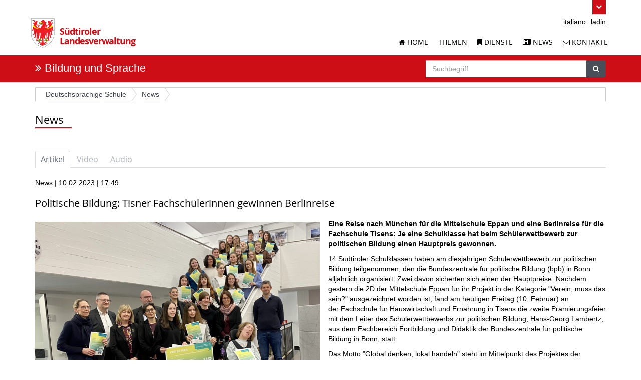

--- FILE ---
content_type: text/html; Charset=utf-8
request_url: https://www.provinz.bz.it/bildung-sprache/deutschsprachige-schule/news.asp?aktuelles_action=4&aktuelles_article_id=560809&news_action=4&news_article_id=673376
body_size: 36952
content:
<!doctype html>
<html lang="de">
    <head><!-- PageID 366 - published by OpenText Web Site Management 11.0 - 11.0.0.152 - BABF1 -->
        <meta charset="utf-8" /><meta http-equiv="X-UA-Compatible" content="IE=edge" /><meta name="viewport" content="width=device-width, initial-scale=1" />
            <title>News | Deutschsprachige Schule | Autonome Provinz Bozen - Südtirol</title>
            <meta property="og:title" content="News | Deutschsprachige Schule | Autonome Provinz Bozen - Südtirol" />
        
        <meta property="og:url" content="https://www.provinz.bz.it/bildung-sprache/deutschsprachige-schule/news.asp?aktuelles_action=4&aktuelles_article_id=560809&news_action=4&news_article_id=673376"><meta property="og:site_name" content="Landesverwaltung"><meta property="og:type" content="website" />
        <meta name="keywords" content="" /><meta name="description" content="" /><!-- {"monitor":{"guid":"445F38CFD4AF47DD98A0FFB7A054E05B"}} -->
<meta name="author" content="Südtiroler Informatik AG | Informatica Alto Adige SPA" />
<meta name="google" value="notranslate">
<link rel="stylesheet" href="/lv/css/styles_1.css?v=2021-12-21T08:44:00.000Z" />
<link rel="stylesheet" href="/lv/css/styles_2.css?v=2021-12-21T08:44:00.000Z" />
<link rel="stylesheet" href="/lv/css/styles_3.css?v=2021-12-21T08:44:00.000Z" />
<link rel="stylesheet" href="/lv/css/cookie.css?v=2021-12-21T09:03:00.000Z" />

<!--[if lt IE 9]><script src="/lv/js/ie.min.js"></script><![endif]-->
<link rel="icon" href="/lv/favicon.png" />
<link rel="apple-touch-icon" href="/lv/apple-touch-icon.png" />
<link rel="apple-touch-icon" sizes="57x57" href="/lv/apple-touch-icon-57x57.png" />
<link rel="apple-touch-icon" sizes="76x76" href="/lv/apple-touch-icon-76x76.png" />
<link rel="apple-touch-icon" sizes="120x120" href="/lv/apple-touch-icon-120x120.png" />
<link rel="apple-touch-icon" sizes="152x152" href="/lv/apple-touch-icon-152x152.png" /><script src="/lv/js/jqdefer-1.0.0.min.js?v=2023-01-13T07:57:57.911Z"></script>
<script src="https://static.provinz.bz.it/shared/widgets/cookieiub/scw-cookie-iub.min.js?v=2023-02-16T14:03:08.335Z"></script>
    <script>(function(ScwCookieIub) {
        var iub;
        if (null !== ScwCookieIub) {
            iub = ScwCookieIub.getInstance();
            iub.init({
                lang: "de",
                siteId: 2738946,
                iub: {
                    de: {
                        "lang": "de",
                        "cookiePolicyId":32306575,
                        "cookiePolicyUrl":"/de/cookie.asp",
                        "privacyPolicyUrl":"/de/privacy.asp"
                    },
                    it: {
                        "lang": "it",
                        "cookiePolicyId":48996325,
                        "cookiePolicyUrl":"/de/cookie.asp",
                        "privacyPolicyUrl":"/de/privacy.asp"
                    },
                    lld: {
                        "lang": "de",
                        "cookiePolicyId":32306575,
                        "cookiePolicyUrl":"/de/cookie.asp",
                        "privacyPolicyUrl":"/de/privacy.asp"
                    },
                    en: {
                        "lang": "en",
                        "cookiePolicyId":48996325,
                        "cookiePolicyUrl":"/de/cookie.asp",
                        "privacyPolicyUrl":"/de/privacy.asp"
                    }
                }
            });
        }
    })("object"===typeof ScwCookieIub ? ScwCookieIub : null);</script><link href="https://www.provinz.bz.it/bildung-sprache/deutschsprachige-schule/news.asp?aktuelles_action=4&aktuelles_article_id=560809&news_action=4&news_article_id=673376" rel="canonical" /><link href="https://www.provincia.bz.it/bildung-sprache/deutschsprachige-schule/news.asp" hreflang="it" rel="alternate" /><script type="text/javascript">
/*<![CDATA[*/
(function() {
var sz = document.createElement('script'); sz.type = 'text/javascript'; sz.async = true;
sz.src = '//siteimproveanalytics.com/js/siteanalyze_6048813.js';
var s = document.getElementsByTagName('script')[0]; s.parentNode.insertBefore(sz, s);
})();
/*]]>*/
</script><!-- Published: 2025-02-26 04:50:05 -->
 
 
 
 
 
 
 

    </head>
    <body>
        
        <a href="#content" class="lv_accessibility sr-only-focusable">Überspringen Sie die Navigation</a>
        <div id="masthead" role="banner"><div class="collapse" id="corporate_nav"><nav aria-label="Service Navigation">
        <a href="https://www.provinz.bz.it/de/">Landesverwaltung</a>
        <a href="https://civis.bz.it/de/">CIVIS, das neue Südtiroler Bürgernetz</a>
        <a href="https://www.provinz.bz.it/de/impressum.asp">Impressum</a>
        <a href="https://www.provinz.bz.it/de/privacy.asp">Privacy</a>
        <a href="/de/cookie.asp">Cookie</a>
        <a href="https://www.provinz.bz.it/de/kontakt.asp">Kontakt</a>
        <a href="https://www.provinz.bz.it/de/feedback.asp">Feedback</a></nav></div>
            <div class="container"><div id="corporate_console"><div class="toggler"><a aria-controls="corporate_nav" aria-expanded="false" role="button" href="?utm_campaign=lv-new&utm_source=click&utm_medium=red-arrow#corporate_nav" class="btn btn-primary" data-toggle="collapse" title="Apri menu"><i class="lv_expand" aria-hidden="true"></i></a></div>
            <div id="language_choice" aria-label="Sprachwahl" role="navigation">
                <a data-target="#lang_alert_it" data-toggle="modal" href="#" hreflang="it" lang="it" title="Versione italiana della pagina">italiano</a>
                <a data-target="#lang_alert_lld" data-toggle="modal" href="#" hreflang="lld" title="Verjiun ladina dla plata">ladin</a>
            </div>
            <div aria-hidden="true" aria-labelledby="lang_alert_title_it" class="modal fade bootstrap-dialog" id="lang_alert_it" role="dialog" tabindex="-1" lang="it"><div class="modal-dialog modal-sm"><div class="modal-content">
                <div class="modal-header"><h3 class="modal-title" id="lang_alert_title_it">Attenzione!</h3></div>
                <div class="modal-body text-center"><p>La <strong>versione in lingua italiana</strong> di questa pagina ha contenuti <strong>simili</strong> ma non uguali.</p></div>
                <div class="modal-footer" style="text-align:center;"><button class="lv_btn_secondary" data-dismiss="modal" type="button">Cancella</button><a href="https://www.provinz.bz.it/formazione-lingue/scuola-italiana/" class="lv_btn_primary" hreflang="it">Versione italiana</a></div>
            </div></div></div>
            <div aria-hidden="true" aria-labelledby="lang_alert_title_lld" class="modal fade bootstrap-dialog" id="lang_alert_lld" role="dialog" tabindex="-1"><div class="modal-dialog modal-sm"><div class="modal-content">
                <div class="modal-header"><h3 class="modal-title" id="lang_alert_title_lld">Metede averda!</h3></div>
                <div class="modal-body text-center"><p>La <strong>verjiun ladina</strong> de chësta plata á contignüs somiënc mo <strong>nia avisa anfat</strong>.</p></div>
                <div class="modal-footer" style="text-align:center"><button class="lv_btn_secondary" data-dismiss="modal" type="button">Stlüje</button><a href="https://www.provinzia.bz.it/formaziun-lingac/scora-ladina/la/" class="lv_btn_primary" hreflang="lld">Verjiun ladina</a></div>
            </div></div></div></div>
                <div id="corporate_header"><div class="lv_logo_container"><div id="logo_sm"><a href="https://www.provinz.bz.it/de/">
<img class="logo_sm" alt="Autonome Provinz Bozen - Südtirol" src="/lv/css/img/logo_adler.png">
<div id="site_title_sm">Südtiroler<br>Landesverwaltung</div></a></div></div>
                    <div class="lv_nav_container">
                        <div aria-label="Hauptnavigation" id="main_nav" role="navigation"><header>
                            <button class="navbar-toggle" data-target="#main_links" data-toggle="collapse" type="button">
                                <span class="lv_accessibility">Navigation öffnen/schließen</span>
                                <i aria-hidden="true" class="lv_expand"></i>
                            </button>
                            
                            <button aria-controls="site_search" aria-expanded="false" class="navbar-search" data-target="#site_search" data-toggle="collapse" type="button">
                                <span class="lv_accessibility">Suche einblenden/ausblenden</span>
                                <i aria-hidden="true" class="lv_search"></i>
                            </button>
                            
                        </header><div id="main_links">
        <ul class="nav navbar-nav">
            <li><a href="https://www.provinz.bz.it/de/default.asp"><i aria-hidden="true" class="lv_homelink"></i> Home</a></li>
            <li><a  aria-label="Liste der Themenseiten" href="https://home.provinz.bz.it/de/themen">Themen</a></li>
            <li><a aria-label="Dienstleistungen der Landesverwaltung" href="https://www.provinz.bz.it/de/dienstleistungen.asp"><i aria-hidden="true" class="lv_serviceslink"></i> Dienste</a></li>
            <li><a aria-label="News der Landesverwaltung" href="https://www.provinz.bz.it/news/de/news.asp"><i aria-hidden="true" class="lv_newslink"></i> News</a></li>
            <li><a aria-label="Kontakte der Landesverwaltung" href="https://www.provinz.bz.it/de/kontakt.asp"><i aria-hidden="true" class="lv_contactslink"></i> Kontakte</a></li>
        </ul>
    </div>
 </div>
                    </div>
                </div>
            </div>
            <div id="page_header">
                <div class="lv_grid_container"><div class="lv_grid_row"><div id="page_title"><i class="fa fa-angle-double-right hidden-print" aria-hidden="true"></i> <a href="http://www.provinz.bz.it/bildung-sprache/">Bildung und Sprache</a>&nbsp;</div><script type="text/javascript">
    jqDefer && jqDefer.addScript("jquery_ui_gsjsonasp_js", [ '/lv/js/jquery-ui-1.10.4.custom.min.js', '/lv/js/gsjsonasp.min.js' ], true);
</script>
    <div id="site_search">
        <form role="search" action="https://home.provinz.bz.it/de/suche" method="get" id="search">
          <fieldset><legend class="lv_accessibility">Suche</legend>
            <div class="lv_search_field">
                <label class="lv_accessibility" for="q">Suchbegriff</label>
                <input placeholder="Suchbegriff" id="q" name="q" type="text" value="">
                <input type="hidden" name="site" value="coll_lv_all_de">
                <input type="hidden" name="proxystylesheet" value="json">
                <input type="hidden" name="client" value="provinz_bz_de">
                <input type="hidden" name="lang" value="d">
                <input type="hidden" name="gsa_action" value="0s">
              <span><button type="submit"><span class="lv_accessibility">Suchen</span> <i class="lv_search" aria-hidden="true"></i></button></span>
            </div>
          </fieldset></form>
    </div>
</div></div>
            </div>
        </div>
        <div id="content" role="main"><div class="lv_path">
                <div class="lv_grid_container">
                    <nav class="lv_breadcrumb" aria-label="Brotkrümelnavigation">
                        <ul class="lvb_toggle clearfix">
                            <li class="lvb_toggle_extra">
                                
                                <a href="/bildung-sprache/deutschsprachige-schule/default.asp"><i class="fa fa-home" aria-hidden="true"></i> Deutschsprachige Schule</a>
                                
                            </li>
                            <li class="lvb_toggle_crumbs">
                                <a class="collapsed" data-toggle="collapse" href="#collapse-crumbs"><i class="fa fa-chevron-down"></i></a>
                            </li>
                        </ul>
                        <div class="collapse navbar-collapse" id="collapse-crumbs"><div class="lv_crumbs">
                            <a class="lv_element toggle-hide" href="/bildung-sprache/deutschsprachige-schule/default.asp">Deutschsprachige Schule</a><a class="lv_element" href="/bildung-sprache/deutschsprachige-schule/news.asp"><span>News</span></a><a class="lv_element hidden" href="#"><span>Politische Bildung: Tisner Fachsch&#252;lerinnen gewinnen Berlinreise</span></a>
                        </div></div>
                    </nav>
                </div>
            </div>
            
                <section aria-label="Page introduction">
                    <div class="container">
                    <h1 class="lv_heading_primary"><span>News</span></h1>
                    </div>
                </section>
                
<a name="anc515"></a>
    <section class="news_detail"><div class="lv_grid_container">
        <div role="tabpanel">
            <ul class="nav nav-tabs" role="tablist">
            
                <li class="active"><a data-toggle="tab" href="#artikel">Artikel</a></li><li class="disabled hidden-print"><a href="#">Video</a></li>
                <li class="disabled hidden-print"><a href="#">Audio</a></li>
                 
            </ul>
            <div class="tab-content">
                <div id="artikel" class="tab-pane fade in active" role="tabpanel"><div class="lv_grid_row"><div class="lv_grid_full">
                        <p class="news_metadata">News | 10.02.2023 | 17:49</p>
                    
                    <h2>Politische Bildung: Tisner Fachsch&#252;lerinnen gewinnen Berlinreise</h2>
                    <p class="lead"></p>
                    <figure class="hidden-print"><img class="img-responsive img-news lazy" src="/news/img/lazy.gif" data-src="/bildung-sprache/deutschsprachige-schule/news.asp?aktuelles_action=4&amp;aktuelles_article_id=560809&amp;news_action=300&amp;news_image_id=1148435" /><noscript><img src="/bildung-sprache/deutschsprachige-schule/news.asp?aktuelles_action=4&amp;aktuelles_article_id=560809&amp;news_action=300&amp;news_image_id=1148435" /></noscript><figcaption><!--googleoff: index-->Erster Preis im Wettbewerb zur politischen Bildung f&#252;r die Fachschule Tisens, v. l. 1. Reihe: Direktorin Gudrun Ladurner, Landesdirektor der deutschen Berufsbildung, Peter Prieth, Caritas-Direktorin Beatrix Mairhofer, Madeleine Rohrer vom Dachverband<!--googleon: index--></figcaption></figure><p><strong>Eine Reise nach M&uuml;nchen f&uuml;r die Mittelschule Eppan und eine Berlinreise f&uuml;r die Fachschule Tisens: Je eine Schulklasse hat beim Sch&uuml;lerwettbewerb zur politischen Bildung einen Hauptpreis gewonnen.</strong></p>
<p>14 S&uuml;dtiroler Schulklassen haben am diesj&auml;hrigen&nbsp;<span>Sch&uuml;lerwettbewerb zur politischen Bildung</span>&nbsp;teilgenommen, den die Bundeszentrale f&uuml;r politische Bildung (bpb) in Bonn allj&auml;hrlich organisiert. Zwei davon sicherten sich einen der Hauptpreise. Nachdem gestern die 2D der&nbsp;<span>Mittelschule Eppan</span>&nbsp;f&uuml;r ihr Projekt in der Kategorie "Verein, muss das sein?" ausgezeichnet worden ist, fand am heutigen Freitag (10. Februar) an der&nbsp;<span>Fachschule f&uuml;r Hauswirtschaft und Ern&auml;hrung in Tisens&nbsp;</span>die zweite Pr&auml;mierungsfeier mit dem Leiter des Sch&uuml;lerwettbewerbs zur politischen Bildung,&nbsp;<span>Hans-Georg Lambertz</span>, aus dem Fachbereich Fortbildung und Didaktik der Bundeszentrale f&uuml;r politische Bildung in Bonn, statt.</p>
<p>Das Motto "Global denken, lokal handeln" steht im Mittelpunkt des Projektes der Sch&uuml;lerinnen der zweiten Klasse der Fachschule Tisens, f&uuml;r das die Klasse beim diesj&auml;hrigen Wettbewerb zur politischen Bildung mit einem Hauptpreis ausgezeichnet wurde. In dem Projekt "<span>Wir im Jahre 2030 &ndash; nachhaltig hoch 17?</span>" geht es um eine vision&auml;re Reise in das Jahr 2030. Von diesem Zeitpunkt aus blicken die Sch&uuml;lerinnen auf das Jahr 2022 zur&uuml;ck, dem Startpunkt der Initiative. Dabei werden mehrere Bereiche der 17 globalen Nachhaltigkeitsziele ber&uuml;cksichtigt und Vorschl&auml;ge zur Umsetzung von Armutsbek&auml;mpfung, Geschlechtergleichheit, nachhaltigem Konsum und anderem mehr formuliert.&nbsp;</p>
<p>W&auml;hrend der Arbeit am Projekt tauschten sich die Sch&uuml;lerinnen unter anderem mit der Direktorin der Caritas der Di&ouml;zese Bozen-Brixen,&nbsp;<span>Beatrix Mairhofer</span>, mit Landeshauptmann&nbsp;<span>Arno Kompatscher</span>, mit&nbsp;<span>Roland Benedikter&nbsp;</span>von Eurac Research, mit der Direktorin des Dachverbands f&uuml;r Natur- und Umweltschutz,&nbsp;<span>Madeleine Rohrer</span>, mit der Direktorin der Verbraucherzentrale S&uuml;dtirol,&nbsp;<span>Gunde Bauhofer</span>, sowie mit dem Professor f&uuml;r Wirtschaftswissenschaften an der Universit&auml;t Innsbruck,&nbsp;<span>Gottfried Tappeiner</span>, aus. Das Projekt wurde mit dem Hauptpreis ausgezeichnet: Im Mai geht es eine Woche nach Berlin. Die Deutsch- und Geschichtelehrerin&nbsp;<span>Christine Gutgsell</span>, die das Projekt koordiniert hat, verweist darauf, dass der Fachschule politische Bildung ein besonderes Anliegen sei und Schulkassen immer wieder mit Erfolg am Wettbewerb teilgenommen h&auml;tten.</p>
<p><strong>Recherchieren und Stellung beziehen als Teil der Aufgabe</strong></p>
<p>S&uuml;dtirols Schulen beteiligen sich seit Jahren am Sch&uuml;lerwettbewerb zur politischen Bildung. Bei diesem Wettbewerb setzen Klassen oder Sch&uuml;lergruppen ein Unterrichtsprojekt zu einem der Projektthemen um, die von der Bundeszentrale vorgegeben werden. Die Sch&uuml;ler und Sch&uuml;lerinnen recherchieren und befassen sich intensiv mit dem Thema, beziehen Stellung und bereiten ihre Ergebnisse f&uuml;r Gleichaltrige auf. Lehrpersonen stehen bei der Durchf&uuml;hrung des Projekts beratend zur Seite. Die Jury der Bundeszentrale pr&auml;mierte in diesem Jahr insgesamt sieben Projekte von&nbsp;<span>S&uuml;dtiroler Schulklassen</span>.&nbsp;</p>
<p><a href="https://www.fachschule-tisens.it/de/news/wettbewerb-politische-bildung-2022" target="_blank" data-new-window="true">Zum Siegervideo "Global denken, lokal handeln"</a>&nbsp;</p>
<p class="mb-4"><span class="badge badge-light">vh/jw/LPA</span></p><p><span class="label label-default" title="Author" aria-label="Author">vh</span></p></div></div><div class="lv_grid_row"><div class="lv_grid_full">
                            <h2 class="lv_heading_secondary">Bildergalerie</h2>
                            <div class="lv_gallery_news">
                            <div><div class="thumbnail gallery"><a href="/bildung-sprache/deutschsprachige-schule/news.asp?aktuelles_action=4&amp;aktuelles_article_id=560809&amp;news_action=300&amp;news_image_id=1148435" data-footer="Erster Preis im Wettbewerb zur politischen Bildung f&#252;r die Fachschule Tisens, v. l. 1. Reihe: Direktorin Gudrun Ladurner, Landesdirektor der deutschen Berufsbildung, Peter Prieth, Caritas-Direktorin Beatrix Mairhofer, Madeleine Rohrer vom Dachverband" data-type="image" data-gallery="multiimages" data-parent=".lv_gallery_news" data-title="Gallery" data-toggle="lightbox"><img class="img-responsive" src="/bildung-sprache/deutschsprachige-schule/news.asp?aktuelles_action=4&amp;aktuelles_article_id=560809&amp;news_action=300&amp;news_image_id=1148435" style="width:100%" /></a><div class="caption"><!--googleoff: index-->Erster Preis im Wettbewerb zur politischen Bildung f&#252;r die Fachschule Tisens, v. l. 1. Reihe: Direktorin Gudrun Ladurner, Landesdirektor der deutschen Berufsbildung, Peter Prieth, Caritas-Direktorin Beatrix Mairhofer, Madeleine Rohrer vom Dachverband<!--googleon: index--></div></div></div><div><div class="thumbnail gallery">
                                        <a href="/bildung-sprache/deutschsprachige-schule/news.asp?aktuelles_action=4&amp;aktuelles_article_id=560809&amp;news_action=300&amp;news_image_id=1148436" data-footer="Pr&#228;mierungsfeier an der Fachschule Tisens, v.l. Schulleiterin Christine Holzner, Projektleiterin Christine Gutgsell, Hans-Georg Lambertz, Sch&#252;lerin Eva Oberperfler, Gudrun Ladurner (Direktorin der Fachschulen f&#252;r Hauswirtschaft und Ern&#22" data-type="image" data-gallery="multiimages" data-parent=".lv_gallery_news" data-title="Gallery" data-toggle="lightbox"><img class="img-responsive lazy" src="/news/img/lazy.gif" data-src="/bildung-sprache/deutschsprachige-schule/news.asp?aktuelles_action=4&amp;aktuelles_article_id=560809&amp;news_action=300&amp;news_image_id=1148436" style="width:100%" /></a><noscript><img src="/bildung-sprache/deutschsprachige-schule/news.asp?aktuelles_action=4&amp;aktuelles_article_id=560809&amp;news_action=300&amp;news_image_id=1148436" /></noscript>
                                        <div class="caption"><!--googleoff: index-->Pr&#228;mierungsfeier an der Fachschule Tisens, v.l. Schulleiterin Christine Holzner, Projektleiterin Christine Gutgsell, Hans-Georg Lambertz, Sch&#252;lerin Eva Oberperfler, Gudrun Ladurner (Direktorin der Fachschulen f&#252;r Hauswirtschaft und Ern&#22<!--googleon: index--></div>
                                        </div></div><div><div class="thumbnail gallery">
                                        <a href="/bildung-sprache/deutschsprachige-schule/news.asp?aktuelles_action=4&amp;aktuelles_article_id=560809&amp;news_action=300&amp;news_image_id=1148438" data-footer="Wettbewerbsleiter Hans-Georg Lambertz bei der heutigen Pr&#228;mierungsfeier in Tisens mit Eva Oberperfler und den Sch&#252;lerinnen der Siegerklasse im Hintergrund (Foto: LPA/Fachschule Tisens)" data-type="image" data-gallery="multiimages" data-parent=".lv_gallery_news" data-title="Gallery" data-toggle="lightbox"><img class="img-responsive lazy" src="/news/img/lazy.gif" data-src="/bildung-sprache/deutschsprachige-schule/news.asp?aktuelles_action=4&amp;aktuelles_article_id=560809&amp;news_action=300&amp;news_image_id=1148438" style="width:100%" /></a><noscript><img src="/bildung-sprache/deutschsprachige-schule/news.asp?aktuelles_action=4&amp;aktuelles_article_id=560809&amp;news_action=300&amp;news_image_id=1148438" /></noscript>
                                        <div class="caption"><!--googleoff: index-->Wettbewerbsleiter Hans-Georg Lambertz bei der heutigen Pr&#228;mierungsfeier in Tisens mit Eva Oberperfler und den Sch&#252;lerinnen der Siegerklasse im Hintergrund (Foto: LPA/Fachschule Tisens)<!--googleon: index--></div>
                                        </div></div>
                            </div></div></div>
                            
                    <script type="text/javascript">jqDefer && jqDefer.addScript("jquery_lazy_js", '/lv/js/jquery.lazy.min.js', true);
                        jqDefer && jqDefer.addFn(this, "jquery_lazy_js", function(cont){$(cont).find("img.lazy").lazy({bind:"event",threshold:100,effect:"fadeIn",effectTime:1500});$(document).on("click",cont+" img.img-news",function(a){a.preventDefault();a.stopPropagation();a=$(this).parent();a.is("div.thumbnail")?(a=a.parent(),a.data("orig")&&a.data("orig").length?a.data("orig","").css("width",""):a.data("orig","1").css("width","100%")):a.is("figure")&&(a.data("orig")&&a.data("orig").length?a.data("orig","").css("max-width",""):a.data("orig","1").css("max-width","62%"));return!1});},["#artikel"]);
                        
                    </script>
                </div>
                <div id="video" class="tab-pane fade" role="tabpanel">
                <!-- NEW CODE -->
                    <link rel="stylesheet" type="text/css" href="/lv/js/videojs/video-js.min.css" media="screen" />
                    <style>
                    .video-js .vjs-control-bar,.vjs-fade-in,.vjs-fade-out {
                        visibility: visible !important;
                        opacity: 1 !important;
                        transition-duration: 0s !important;
                        display: flex !important;
                    }
                    .video-js .vjs-big-play-button {
                        top: 50%;
                        left: 50%;
                        margin-left: -1em;
                        margin-top: -1em;
                        width: 2em;
                        height: 2em;
                        line-height: 2em;
                        border: none;
                        border-radius: 50%;
                        font-size: 3.5em;
                        background-color: rgba(0,0,0,.45);
                        color: #fff;
                        -webkit-transition: border-color .4s,outline .4s,background-color .4s;
                        -moz-transition: border-color .4s,outline .4s,background-color .4s;
                        -ms-transition: border-color .4s,outline .4s,background-color .4s;
                        -o-transition: border-color .4s,outline .4s,background-color .4s;
                        transition: border-color .4s,outline .4s,background-color .4s
                    }
                    </style>                
                    
                </div>
                <div id="audio" class="tab-pane fade" role="tabpanel">
                <style>
                .video-js.vjs-audio {
                    /* Reset the height of the player to the height of the controller */
                    height: 3em;
                }
                .video-js.vjs-audio .vjs-big-play-button {
                    display:none;
                }
                </style>                
                    
                </div>
            </div>
        </div>
        <div class="lv_grid_row social-media">
            <div class="lv_grid_half">
                <p class="email-rss"><button class="bt_social print" type="button"><i aria-hidden="true" class="fa fa-print"></i> Drucken</button>
                    <a class="bt_social email" href="mailto:friend@example.com?subject=Link:%20www.provinz.bz.it%2Fbildung%2Dsprache%2Fdeutschsprachige%2Dschule%2Fnews%2Easp%3Faktuelles%5Faction%3D4%26aktuelles%5Farticle%5Fid%3D560809%26news%5Faction%3D4%26news%5Farticle%5Fid%3D673376" role="button"><i aria-hidden="true" class="fa fa-mail-forward"></i> E-Mail</a>
                    <a class="bt_social rss" href="/bildung-sprache/deutschsprachige-schule/news.asp?aktuelles_action=4&amp;aktuelles_article_id=560809&amp;news_action=201" role="button"><i aria-hidden="true" class="fa fa-rss"></i><span class="sr-only"> RSS-Feeds</span></a>
                </p>
            </div>
            <div class="lv_grid_half">
                <p class="bookmark">
                    <a class="bt_social btn-social-icon btn-facebook facebook" href="#" rel="nofollow"><i class="fa fa-facebook"></i></a>
                    <a class="bt_social btn-social-icon btn-twitter twitter" href="#" rel="nofollow"><i class="fa fa-twitter"></i></a>
                </p>
            </div>
        </div>
        <!--googleoff: index-->
        <div class="related">
            
                    <h2 class="lv_heading_secondary">Andere Mitteilungen dieser Kategorie</h2>
                        
                    <ul>
                        <li><a href="/bildung-sprache/deutschsprachige-schule/news.asp?aktuelles_action=4&amp;aktuelles_article_id=560809&amp;news_action=4&amp;news_article_id=683001">Schulprojekt &quot;Singende Schule&quot;: Konzertreihe endet am 7. Mai</a> (29.04.2024)</li>
                    
                        <li><a href="/bildung-sprache/deutschsprachige-schule/news.asp?aktuelles_action=4&amp;aktuelles_article_id=560809&amp;news_action=4&amp;news_article_id=682953">&#8222;Chemieolympiade&quot;: 24. Ausgabe des Landeswettbewerbs abgeschlossen</a> (24.04.2024)</li>
                    
                        <li><a href="/bildung-sprache/deutschsprachige-schule/news.asp?aktuelles_action=4&amp;aktuelles_article_id=560809&amp;news_action=4&amp;news_article_id=682926">Gesamtstaatliche Italienischolympiade 2024 in Ercolano beendet</a> (23.04.2024)</li>
                    </ul>
                
        </div>
    </div></section>

        </div><div id="content_footer"><div class="quicklinks"><div class="lv_grid_single">
    
    <h2 class="lv_heading_primary"><span>Bildungsdirektion</span></h2><ul>
<li><a href="/bildung-sprache/deutschsprachige-schule/bildungsverwaltung.asp">Abteilung Bildungsverwaltung </a></li>
<li><a href="http://www.provinz.bz.it/bildung-sprache/berufsbildung/default.asp">Landesdirektion Berufsbildung</a></li>
<li><a href="http://www.bildung.suedtirol.it/" class="lv_external_link" title="[Externer Link] - Webseite Didaktik und Beratung">Pädagogische Abteilung </a></li>
<li><a href="http://www.musikschule.it/" class="lv_external_link" title="[Externer Link] -  Webseite Musikschule">Landesdirektion Musikschulen</a></li>
<li><a href="http://www.provinz.bz.it/bildung-sprache/kindergarten/default.asp">Landesdirektion Kindergarten</a></li>
<li><a href="http://www.provinz.bz.it/evaluationsstelle-deutschsprachiges-bildungssystem/default.asp">Evaluation für das deutsche Bildungssystem in Südtirol</a></li>
<li><a href="http://www.bildung.suedtirol.it/pbz/ueber-uns/" class="lv_external_link" title="[Externer Link] - Liste der pädagogischen Beratungszentren in Südtirol">Pädagogische Beratungszentren</a></li>
<li><a href="http://www.blikk.it/" class="lv_external_link" title="[Externer Link] - Bildungsserver Blikk">Bildungsserver blikk </a></li>
<li><a href="http://www.provinz.bz.it/bildungsdialog/">Bildungsdialog </a></li>
<li><a href="http://www.provincia.bz.it/schul-informations-system/#accept-cookies">SIS Schulinformationssystem</a></li>
</ul>
</div>
 <div class="lv_grid_single">
    
    <h2 class="lv_heading_primary"><span>Schwerpunkte</span></h2><ul>
</ul>
<ul>
<li><a href="https://www.provinz.bz.it/bildung-sprache/deutschsprachige-schule/bildungsverwaltung/pnrr.asp">PNRR: Aufbau- und Resilienzplan</a></li>
<li><a href="/bildung-sprache/deutschsprachige-schule/bildungsverwaltung/lehrpersonen-grund-mittel-oberschulen.asp" title="Lehrpersonen">Lehrpersonen</a></li>
<li><a href="/bildung-sprache/deutschsprachige-schule/schueler-eltern.asp" title="Schüler und Eltern">Schüler/innen und Eltern </a></li>
<li><a href="/bildung-sprache/deutschsprachige-schule/schueler-eltern/grund-mittel-oberschule.asp" title="Grund-, Mittel- und Oberschule">Grund-, Mittel- und Oberschule</a></li>
<li><a href="/bildung-sprache/deutschsprachige-schule/bildungsverwaltung.asp" title="Bildungsverwaltung">Bildungsverwaltung</a></li>
<li><a href="/bildung-sprache/deutschsprachige-schule/rundschreiben-mitteilungen.asp" title="Rundschreiben un Mitteilungen">Rundschreiben und Mitteilungen </a></li>
<li><a href="/bildung-sprache/deutschsprachige-schule/bildungsverwaltung/schulkalender.asp">Schulkalender</a></li>
<li><a href="https://www.provinz.bz.it/bildung-sprache/deutschsprachige-schule/schueler-eltern/ergebnisse-schulsport.asp">Ergebnisse Schulsport</a></li>
<li><a href="https://www.provinz.bz.it/bildung-sprache/sprachen/sprachenzentren.asp">Migration</a></li>
<li><a href="http://www.provinz.bz.it/bildung-sprache/didaktik-beratung/inklusion.asp">Inklusion</a></li>
<li><a href="http://www.provinz.bz.it/bildung-sprache/deutschsprachige-schule/angebote/formulare.asp">Formulare</a></li>
</ul>
</div>
 
<div class="lv_grid_single"><h2 class="lv_heading_primary"><span>Kontakt</span></h2><address>
            <a href="https://www.provinz.bz.it/de/kontakt.asp?orga_orgaid=1457"><strong><span class="org fn"><span class="organization-name">Deutsche Bildungsdirektion</span></span></strong></a>
            <br><span class="adr"><span class="street-address work postal">Amba-Alagi-Straße 10</span>
            <br><span class="postal-code">39100</span> <span class="locality">Bozen</span></span><br><abbr title="Telefon">Tel.</abbr> <span class="tel"><span class="type work voice msg"><span class="value">+39 0471 417500</span></span></span><br>Fax <span class="tel" ><span class="type work fax"><span class="value">+39 0471 417519</span></span></span><br><span class="glyphicon glyphicon-envelope" aria-hidden="true"></span> <script type="text/javascript">document.write("<n uers=\"znvygb:ovyqhatfqverxgvba@cebivam.om.vg\">R-Znvy</n>".replace(/[a-zA-Z]/g,function(c){return String.fromCharCode((c<="Z"?90:122)>=(c=c.charCodeAt(0)+13)?c:c-26);}));</script><br><span class="glyphicon glyphicon-envelope" aria-hidden="true"></span> <script type="text/javascript">document.write("<n uers=\"znvygb:ovyqhatfqverxgvba@crp.cebi.om.vg\">CRP</n>".replace(/[a-zA-Z]/g,function(c){return String.fromCharCode((c<="Z"?90:122)>=(c=c.charCodeAt(0)+13)?c:c-26);}));</script>
        </address><p><strong>Parteienverkehr</strong><br /><strong>Mo - Fr:</strong> 10.00 - 12.00 Uhr<br /><strong>Mo und Di:</strong> 14.30 - 16.15 Uhr<br /><strong>Do:</strong> 8.30 - 13.00 Uhr, 14.00 - 17:30 Uhr</p>
</div>

 </div>
    <div class="updates"><p class="update_time">
        <i class="fa fa-sitemap" aria-hidden="true"></i>&nbsp;<a href="/bildung-sprache/deutschsprachige-schule/sitemap.asp">Sitemap</a></p>
    <p class="sharing"><a href='https://www.facebook.com/sharer.php?u=http%3A%2F%2Fwww%2Eprovinz%2Ebz%2Eit%2Fbildung%2Dsprache%2Fdeutschsprachige%2Dschule%2Fnews%2Easp&amp;t=News' rel="nofollow"><img alt="Facebook" src="/lv/media/img/social/share_fb_de.png"/></a>
        <a href='https://www.twitter.com/share?url=http%3A%2F%2Fwww%2Eprovinz%2Ebz%2Eit%2Fbildung%2Dsprache%2Fdeutschsprachige%2Dschule%2Fnews%2Easp&amp;text=News' rel="nofollow"><img alt="Twitter" src="/lv/media/img/social/share_twitter.png"/></a></p>
</div>
</div><div id="corporate_foot" role="contentinfo"><div class="lv_grid_container"><footer><div class="corporate_info"><p>© 2025 <a href="https://www.provinz.bz.it/de/">Autonome Provinz Bozen - Südtirol</a>
    <br /><i aria-hidden="true" class="fa fa-angle-double-right hidden-print"></i>&nbsp;<a href="https://www.provinz.bz.it/de/kontakt.asp">Kontakt</a>
    <br />Steuernummer: 00390090215
    <br />E-Mail:
    <script type='text/javascript'>var a = new Array('info@p','rovinz','.bz.it');document.write("<a href='mailto:"+a[0]+a[1]+a[2]+"'>"+a[0]+a[1]+a[2]+"</a>");</script>
    <br />PEC:
    <script type="text/javascript">document.write("<n uers=\"znvygb:nqz&#64;crp.cebi.om.vg\">nqz&#64;crp.cebi.om.vg</n>".replace(/[a-zA-Z]/g,function(c){return String.fromCharCode((c<="Z"?90:122)>=(c=c.charCodeAt(0)+13)?c:c-26);}));</script></p>
    <p>Realisierung: <a href="https://www.siag.it/">Südtiroler Informatik AG</a></p></div><div class="corporate_nav" role="navigation" aria-label="Hilfsnavigation">
    <ul><li><a href="https://www.provinz.bz.it/de/transparente-verwaltung.asp">Transparente Verwaltung</a></li><li><a href="https://www.provinz.bz.it/de/impressum.asp">Impressum</a></li><li><a href="https://www.provinz.bz.it/de/privacy.asp">Privacy</a></li><li><a href="https://www.provinz.bz.it/de/cookie.asp">Cookie</a></li><li><a href="https://home.provinz.bz.it/de/problem-melden">Problem melden</a></li></ul></div></footer></div></div>
<div class="footer_logo"><img alt="Autonome Provinz Bozen - Südtirol" src="/lv/css/img/LW-2Z-3Sp.png"></div>
 

 
 
 <script src="/lv/js/scripts.min.js?_=201903291231"></script><script>$(document).on("click","a.print,button.print",function(a){a.preventDefault();a.stopPropagation();window.print();return!1}); $(document).on("click","a.btn-social-icon,button.btn-social-icon",function(a){a.preventDefault();a.stopPropagation();a=$(this);var d=$(document.documentElement).attr("lang")||"de",b=encodeURIComponent($(location).attr("href")),c=$(document).attr("title"),c=100<c.length?encodeURIComponent(c.substr(0,97)+"..."):encodeURIComponent(c);a.hasClass("btn-facebook")?window.open("https://www.facebook.com/sharer.php?u="+b+"&t="+c,"","width=700,height=500"):a.hasClass("btn-google-plus")?window.open("https://plus.google.com/share?url="+ b+"&hl="+d,"","width=700,height=500"):a.hasClass("btn-twitter")?window.open("https://twitter.com/share?url="+b+"&text="+c+"&lang="+d,"","width=700,height=500"):a.hasClass("btn-rss")&&(b=a.attr("href"))&&b.length&&$(location).attr("href",b);return!1});
(function(){$(".toggle-link").each(function(){$(this).click(function(){var a="open",c=$(this).attr("data-target"),b=$(this).attr("data-target-state");"undefined"!==typeof b&&!1!==b&&(a=b);"undefined"==a&&(a="open");$(c).toggleClass("toggle-link-"+a);$(this).toggleClass(a)})})})();
"undefined"!==typeof jqDefer&&jqDefer.onReady($);</script><script>(function(ScwCookieIub){var iub;if(null!==ScwCookieIub){iub=ScwCookieIub.getInstance();iub.banner()}})("object"===typeof ScwCookieIub?ScwCookieIub:null);</script>
 
     </body>
</html>
 
 

--- FILE ---
content_type: text/css
request_url: https://www.provinz.bz.it/lv/css/styles_1.css?v=2021-12-21T08:44:00.000Z
body_size: 600299
content:
@charset "UTF-8";
/*

	Landesverwaltung corporate site stylesheets
	Main stylesheet
	Version:	0.0.3

*/
/*
	Landesverwaltung corporate site stylesheets

	Corporate fonts

	Authors:
		helmut.gasser@siag.it
		stefano.bonzi@siag.it

	Version: 0.0.1
*/
@font-face {
  font-family: "Open Sans";
  src: url("fonts/OpenSans-Regular-webfont.eot");
  src: url("fonts/OpenSans-Regular-webfont.eot?#iefix") format("embedded-opentype"), url("fonts/OpenSans-Regular-webfont.svg#open_sansregular") format("svg"), url("fonts/OpenSans-Regular-webfont.woff") format("woff"), url("fonts/OpenSans-Regular-webfont.ttf") format("truetype");
  font-weight: normal;
  font-style: normal;
}
@font-face {
  font-family: "Open Sans";
  src: url("fonts/OpenSans-Bold-webfont.eot");
  src: url("fonts/OpenSans-Bold-webfont.eot?#iefix") format("embedded-opentype"), url("fonts/OpenSans-Bold-webfont.svg#open_sansbold") format("svg"), url("fonts/OpenSans-Bold-webfont.woff") format("woff"), url("fonts/OpenSans-Bold-webfont.ttf") format("truetype");
  font-weight: bold;
  font-style: normal;
}
/*
	Landesverwaltung corporate site stylesheets

	Civic network variables

	Authors:
		helmut.gasser@siag.it
		stefano.bonzi@siag.it

	Version: 0.0.1
*/
/*
	Landesverwaltung corporate site stylesheets

	Corporate variables

	Authors:
		helmut.gasser@siag.it
		stefano.bonzi@siag.it

	Version: 0.0.1
*/
/*! normalize.css v3.0.3 | MIT License | github.com/necolas/normalize.css */
html {
  font-family: sans-serif;
  -ms-text-size-adjust: 100%;
  -webkit-text-size-adjust: 100%;
}

body {
  margin: 0;
}

article,
aside,
details,
figcaption,
figure,
footer,
header,
hgroup,
main,
menu,
nav,
section,
summary {
  display: block;
}

audio,
canvas,
progress,
video {
  display: inline-block;
  vertical-align: baseline;
}

audio:not([controls]) {
  display: none;
  height: 0;
}

[hidden],
template {
  display: none;
}

a {
  background-color: transparent;
}

a:active,
a:hover {
  outline: 0;
}

abbr[title] {
  border-bottom: none;
  text-decoration: underline;
  -webkit-text-decoration: underline dotted;
          text-decoration: underline dotted;
}

b,
strong {
  font-weight: bold;
}

dfn {
  font-style: italic;
}

h1 {
  font-size: 2em;
  margin: 0.67em 0;
}

mark {
  background: #ff0;
  color: #000;
}

small {
  font-size: 80%;
}

sub,
sup {
  font-size: 75%;
  line-height: 0;
  position: relative;
  vertical-align: baseline;
}

sup {
  top: -0.5em;
}

sub {
  bottom: -0.25em;
}

img {
  border: 0;
}

svg:not(:root) {
  overflow: hidden;
}

figure {
  margin: 1em 40px;
}

hr {
  -webkit-box-sizing: content-box;
          box-sizing: content-box;
  height: 0;
}

pre {
  overflow: auto;
}

code,
kbd,
pre,
samp {
  font-family: monospace, monospace;
  font-size: 1em;
}

button,
input,
optgroup,
select,
textarea {
  color: inherit;
  font: inherit;
  margin: 0;
}

button {
  overflow: visible;
}

button,
select {
  text-transform: none;
}

button,
html input[type=button],
input[type=reset],
input[type=submit] {
  -webkit-appearance: button;
  cursor: pointer;
}

button[disabled],
html input[disabled] {
  cursor: default;
}

button::-moz-focus-inner,
input::-moz-focus-inner {
  border: 0;
  padding: 0;
}

input {
  line-height: normal;
}

input[type=checkbox],
input[type=radio] {
  -webkit-box-sizing: border-box;
          box-sizing: border-box;
  padding: 0;
}

input[type=number]::-webkit-inner-spin-button,
input[type=number]::-webkit-outer-spin-button {
  height: auto;
}

input[type=search] {
  -webkit-appearance: textfield;
  -webkit-box-sizing: content-box;
          box-sizing: content-box;
}

input[type=search]::-webkit-search-cancel-button,
input[type=search]::-webkit-search-decoration {
  -webkit-appearance: none;
}

fieldset {
  border: 1px solid #c0c0c0;
  margin: 0 2px;
  padding: 0.35em 0.625em 0.75em;
}

legend {
  border: 0;
  padding: 0;
}

textarea {
  overflow: auto;
}

optgroup {
  font-weight: bold;
}

table {
  border-collapse: collapse;
  border-spacing: 0;
}

td,
th {
  padding: 0;
}

* {
  -webkit-box-sizing: border-box;
  box-sizing: border-box;
}

*:before,
*:after {
  -webkit-box-sizing: border-box;
  box-sizing: border-box;
}

html {
  font-size: 10px;
  -webkit-tap-highlight-color: rgba(0, 0, 0, 0);
}

body {
  font-family: Arial, "Helvetica Neue", Helvetica, sans-serif;
  font-size: 14px;
  line-height: 1.428571429;
  color: #000;
  background-color: white;
}

input,
button,
select,
textarea {
  font-family: inherit;
  font-size: inherit;
  line-height: inherit;
}

a {
  color: #345D8E;
  text-decoration: none;
}
a:hover, a:focus {
  color: #1f3856;
  text-decoration: underline;
}
a:focus {
  outline: 5px auto -webkit-focus-ring-color;
  outline-offset: -2px;
}

figure {
  margin: 0;
}

img {
  vertical-align: middle;
}

.img-responsive, .lv_random_visual img, .news_detail figure img, .lv_image_full img, .lv_image_double img, .lv_image_half img, .lv_image_single img, .lv_visual_image img, .lv_banner a img, .mycivis_banner a img, .bn_banner a img, .footer_logo img {
  display: block;
  max-width: 100%;
  height: auto;
}

.img-rounded {
  border-radius: 6px;
}

.img-thumbnail {
  padding: 4px;
  line-height: 1.428571429;
  background-color: white;
  border: 1px solid #ddd;
  border-radius: 4px;
  -webkit-transition: all 0.2s ease-in-out;
  -o-transition: all 0.2s ease-in-out;
  transition: all 0.2s ease-in-out;
  display: inline-block;
  max-width: 100%;
  height: auto;
}

.img-circle {
  border-radius: 50%;
}

hr {
  margin-top: 20px;
  margin-bottom: 20px;
  border: 0;
  border-top: 1px solid #e9eaec;
}

.sr-only, .lv_accessibility {
  position: absolute;
  width: 1px;
  height: 1px;
  padding: 0;
  margin: -1px;
  overflow: hidden;
  clip: rect(0, 0, 0, 0);
  border: 0;
}

.sr-only-focusable:active, .sr-only-focusable:focus {
  position: static;
  width: auto;
  height: auto;
  margin: 0;
  overflow: visible;
  clip: auto;
}

[role=button] {
  cursor: pointer;
}

h1, h2, h3, h4, h5, h6,
.h1, .h2, .h3, .h4, .h5, .h6 {
  font-family: "Open Sans", Arial, sans-serif;
  font-weight: normal;
  line-height: 1.1;
  color: inherit;
}
h1 small,
h1 .small, h2 small,
h2 .small, h3 small,
h3 .small, h4 small,
h4 .small, h5 small,
h5 .small, h6 small,
h6 .small,
.h1 small,
.h1 .small, .h2 small,
.h2 .small, .h3 small,
.h3 .small, .h4 small,
.h4 .small, .h5 small,
.h5 .small, .h6 small,
.h6 .small {
  font-weight: 400;
  line-height: 1;
  color: #b1b5be;
}

h1, .h1,
h2, .h2,
h3, .h3 {
  margin-top: 20px;
  margin-bottom: 10px;
}
h1 small,
h1 .small, .h1 small,
.h1 .small,
h2 small,
h2 .small, .h2 small,
.h2 .small,
h3 small,
h3 .small, .h3 small,
.h3 .small {
  font-size: 65%;
}

h4, .h4,
h5, .h5,
h6, .h6 {
  margin-top: 10px;
  margin-bottom: 10px;
}
h4 small,
h4 .small, .h4 small,
.h4 .small,
h5 small,
h5 .small, .h5 small,
.h5 .small,
h6 small,
h6 .small, .h6 small,
.h6 .small {
  font-size: 75%;
}

h1, .h1 {
  font-size: 22px;
}

h2, .h2 {
  font-size: 20px;
}

h3, .h3 {
  font-size: 18px;
}

h4, .h4 {
  font-size: 16px;
}

h5, .h5 {
  font-size: 14px;
}

h6, .h6 {
  font-size: 12px;
}

p {
  margin: 0 0 10px;
}

.lead {
  margin-bottom: 20px;
  font-size: 16px;
  font-weight: 300;
  line-height: 1.4;
}
@media (min-width: 768px) {
  .lead {
    font-size: 21px;
  }
}

small,
.small {
  font-size: 85%;
}

mark,
.mark {
  padding: 0.2em;
  background-color: #fcf8e3;
}

.text-left {
  text-align: left;
}

.text-right {
  text-align: right;
}

.text-center {
  text-align: center;
}

.text-justify {
  text-align: justify;
}

.text-nowrap {
  white-space: nowrap;
}

.text-lowercase {
  text-transform: lowercase;
}

.text-uppercase, .initialism {
  text-transform: uppercase;
}

.text-capitalize {
  text-transform: capitalize;
}

.text-muted {
  color: #b1b5be;
}

.text-primary {
  color: #cd0e16;
}

a.text-primary:hover,
a.text-primary:focus {
  color: #9d0b11;
}

.text-success {
  color: #3c763d;
}

a.text-success:hover,
a.text-success:focus {
  color: #2b542c;
}

.text-info {
  color: #31708f;
}

a.text-info:hover,
a.text-info:focus {
  color: #245269;
}

.text-warning {
  color: #8a6d3b;
}

a.text-warning:hover,
a.text-warning:focus {
  color: #66512c;
}

.text-danger {
  color: #a94442;
}

a.text-danger:hover,
a.text-danger:focus {
  color: #843534;
}

.bg-primary {
  color: #fff;
}

.bg-primary {
  background-color: #cd0e16;
}

a.bg-primary:hover,
a.bg-primary:focus {
  background-color: #9d0b11;
}

.bg-success {
  background-color: #dff0d8;
}

a.bg-success:hover,
a.bg-success:focus {
  background-color: #c1e2b3;
}

.bg-info {
  background-color: #d9edf7;
}

a.bg-info:hover,
a.bg-info:focus {
  background-color: #afd9ee;
}

.bg-warning, .lv_applied-filters {
  background-color: #fcf8e3;
}

a.bg-warning:hover, a.lv_applied-filters:hover,
a.bg-warning:focus,
a.lv_applied-filters:focus {
  background-color: #f7ecb5;
}

.bg-danger {
  background-color: #f2dede;
}

a.bg-danger:hover,
a.bg-danger:focus {
  background-color: #e4b9b9;
}

.page-header {
  padding-bottom: 9px;
  margin: 40px 0 20px;
  border-bottom: 1px solid #e9eaec;
}

ul,
ol {
  margin-top: 0;
  margin-bottom: 10px;
}
ul ul,
ul ol,
ol ul,
ol ol {
  margin-bottom: 0;
}

.list-unstyled, .events-list, .news_detail .related ul, .lV_collaborator, #lv_second_navbar .lv_second_nav_container ul, .lv_breadcrumb .lvb_toggle, .lv_select_nav .lv_select_nav_boby ul, .lv_google_search_box .lv_search_nav_bar .lv_search_nav, .lv_pec_list ul, .lv_pec_list, .lv_services, .lv_services_list, .lv_download_service ul, .lv_download_service, .lv_download_list {
  padding-left: 0;
  list-style: none;
}

.list-inline, .lv_letter_nav > ul, .lv_theme ul, #corporate_foot footer .corporate_nav ul {
  padding-left: 0;
  list-style: none;
  margin-left: -5px;
}
.list-inline > li, .lv_letter_nav > ul > li, .lv_theme ul > li, #corporate_foot footer .corporate_nav ul > li {
  display: inline-block;
  padding-right: 5px;
  padding-left: 5px;
}

dl {
  margin-top: 0;
  margin-bottom: 20px;
}

dt,
dd {
  line-height: 1.428571429;
}

dt {
  font-weight: 700;
}

dd {
  margin-left: 0;
}

.dl-horizontal dd:before, .dl-horizontal dd:after {
  display: table;
  content: " ";
}
.dl-horizontal dd:after {
  clear: both;
}
@media (min-width: 768px) {
  .dl-horizontal dt {
    float: left;
    width: 160px;
    clear: left;
    text-align: right;
    overflow: hidden;
    -o-text-overflow: ellipsis;
       text-overflow: ellipsis;
    white-space: nowrap;
  }
  .dl-horizontal dd {
    margin-left: 180px;
  }
}

abbr[title],
abbr[data-original-title] {
  cursor: help;
}

.initialism {
  font-size: 90%;
}

blockquote {
  padding: 10px 20px;
  margin: 0 0 20px;
  font-size: 16.1px;
  border-left: 5px solid #e9eaec;
}
blockquote p:last-child,
blockquote ul:last-child,
blockquote ol:last-child {
  margin-bottom: 0;
}
blockquote footer,
blockquote small,
blockquote .small {
  display: block;
  font-size: 80%;
  line-height: 1.428571429;
  color: #b1b5be;
}
blockquote footer:before,
blockquote small:before,
blockquote .small:before {
  content: "— ";
}

.blockquote-reverse,
blockquote.pull-right {
  padding-right: 15px;
  padding-left: 0;
  text-align: right;
  border-right: 5px solid #e9eaec;
  border-left: 0;
}
.blockquote-reverse footer:before,
.blockquote-reverse small:before,
.blockquote-reverse .small:before,
blockquote.pull-right footer:before,
blockquote.pull-right small:before,
blockquote.pull-right .small:before {
  content: "";
}
.blockquote-reverse footer:after,
.blockquote-reverse small:after,
.blockquote-reverse .small:after,
blockquote.pull-right footer:after,
blockquote.pull-right small:after,
blockquote.pull-right .small:after {
  content: " —";
}

address {
  margin-bottom: 20px;
  font-style: normal;
  line-height: 1.428571429;
}

code,
kbd,
pre,
samp {
  font-family: Menlo, Monaco, Consolas, "Courier New", monospace;
}

code {
  padding: 2px 4px;
  font-size: 90%;
  color: #c7254e;
  background-color: #f9f2f4;
  border-radius: 4px;
}

kbd {
  padding: 2px 4px;
  font-size: 90%;
  color: #fff;
  background-color: #333;
  border-radius: 3px;
  -webkit-box-shadow: inset 0 -1px 0 rgba(0, 0, 0, 0.25);
          box-shadow: inset 0 -1px 0 rgba(0, 0, 0, 0.25);
}
kbd kbd {
  padding: 0;
  font-size: 100%;
  font-weight: 700;
  -webkit-box-shadow: none;
          box-shadow: none;
}

pre {
  display: block;
  padding: 9.5px;
  margin: 0 0 10px;
  font-size: 13px;
  line-height: 1.428571429;
  color: #4a4e59;
  word-break: break-all;
  word-wrap: break-word;
  background-color: #f5f5f5;
  border: 1px solid #ccc;
  border-radius: 4px;
}
pre code {
  padding: 0;
  font-size: inherit;
  color: inherit;
  white-space: pre-wrap;
  background-color: transparent;
  border-radius: 0;
}

.pre-scrollable {
  max-height: 340px;
  overflow-y: scroll;
}

.container, #content_footer, #corporate_nav nav, .lv_grid_container {
  padding-right: 15px;
  padding-left: 15px;
  margin-right: auto;
  margin-left: auto;
}
.container:before, #content_footer:before, #corporate_nav nav:before, .lv_grid_container:before, .container:after, #content_footer:after, #corporate_nav nav:after, .lv_grid_container:after {
  display: table;
  content: " ";
}
.container:after, #content_footer:after, #corporate_nav nav:after, .lv_grid_container:after {
  clear: both;
}
@media (min-width: 768px) {
  .container, #content_footer, #corporate_nav nav, .lv_grid_container {
    width: 750px;
  }
}
@media (min-width: 992px) {
  .container, #content_footer, #corporate_nav nav, .lv_grid_container {
    width: 970px;
  }
}
@media (min-width: 1200px) {
  .container, #content_footer, #corporate_nav nav, .lv_grid_container {
    width: 1170px;
  }
}

.container-fluid {
  padding-right: 15px;
  padding-left: 15px;
  margin-right: auto;
  margin-left: auto;
}
.container-fluid:before, .container-fluid:after {
  display: table;
  content: " ";
}
.container-fluid:after {
  clear: both;
}

.row, .lv_gallery_news, .lv_gallery {
  margin-right: -15px;
  margin-left: -15px;
}
.row:before, .lv_gallery_news:before, .lv_gallery:before, .row:after, .lv_gallery_news:after, .lv_gallery:after {
  display: table;
  content: " ";
}
.row:after, .lv_gallery_news:after, .lv_gallery:after {
  clear: both;
}

.row-no-gutters {
  margin-right: 0;
  margin-left: 0;
}
.row-no-gutters [class*=col-] {
  padding-right: 0;
  padding-left: 0;
}

.col-xs-1, .col-sm-1, .col-md-1, .col-lg-1, .col-xs-2, .col-sm-2, .col-md-2, .col-lg-2, .col-xs-3, .col-sm-3, .col-md-3, .col-lg-3, .col-xs-4, .col-sm-4, .col-md-4, .col-lg-4, .col-xs-5, .col-sm-5, .col-md-5, .col-lg-5, .col-xs-6, .col-sm-6, .col-md-6, .col-lg-6, .col-xs-7, .col-sm-7, .col-md-7, .col-lg-7, .col-xs-8, .col-sm-8, .col-md-8, .col-lg-8, .col-xs-9, .col-sm-9, .col-md-9, .col-lg-9, .col-xs-10, .col-sm-10, .col-md-10, .col-lg-10, .col-xs-11, .col-sm-11, .col-md-11, .col-lg-11, .col-xs-12, .col-sm-12, .col-md-12, .col-lg-12 {
  position: relative;
  min-height: 1px;
  padding-right: 15px;
  padding-left: 15px;
}

.col-xs-1, .col-xs-2, .col-xs-3, .col-xs-4, .col-xs-5, .col-xs-6, .col-xs-7, .col-xs-8, .col-xs-9, .col-xs-10, .col-xs-11, .col-xs-12 {
  float: left;
}

.col-xs-1 {
  width: 8.3333333333%;
}

.col-xs-2 {
  width: 16.6666666667%;
}

.col-xs-3 {
  width: 25%;
}

.col-xs-4 {
  width: 33.3333333333%;
}

.col-xs-5 {
  width: 41.6666666667%;
}

.col-xs-6 {
  width: 50%;
}

.col-xs-7 {
  width: 58.3333333333%;
}

.col-xs-8 {
  width: 66.6666666667%;
}

.col-xs-9 {
  width: 75%;
}

.col-xs-10 {
  width: 83.3333333333%;
}

.col-xs-11 {
  width: 91.6666666667%;
}

.col-xs-12 {
  width: 100%;
}

.col-xs-pull-0 {
  right: auto;
}

.col-xs-pull-1 {
  right: 8.3333333333%;
}

.col-xs-pull-2 {
  right: 16.6666666667%;
}

.col-xs-pull-3 {
  right: 25%;
}

.col-xs-pull-4 {
  right: 33.3333333333%;
}

.col-xs-pull-5 {
  right: 41.6666666667%;
}

.col-xs-pull-6 {
  right: 50%;
}

.col-xs-pull-7 {
  right: 58.3333333333%;
}

.col-xs-pull-8 {
  right: 66.6666666667%;
}

.col-xs-pull-9 {
  right: 75%;
}

.col-xs-pull-10 {
  right: 83.3333333333%;
}

.col-xs-pull-11 {
  right: 91.6666666667%;
}

.col-xs-pull-12 {
  right: 100%;
}

.col-xs-push-0 {
  left: auto;
}

.col-xs-push-1 {
  left: 8.3333333333%;
}

.col-xs-push-2 {
  left: 16.6666666667%;
}

.col-xs-push-3 {
  left: 25%;
}

.col-xs-push-4 {
  left: 33.3333333333%;
}

.col-xs-push-5 {
  left: 41.6666666667%;
}

.col-xs-push-6 {
  left: 50%;
}

.col-xs-push-7 {
  left: 58.3333333333%;
}

.col-xs-push-8 {
  left: 66.6666666667%;
}

.col-xs-push-9 {
  left: 75%;
}

.col-xs-push-10 {
  left: 83.3333333333%;
}

.col-xs-push-11 {
  left: 91.6666666667%;
}

.col-xs-push-12 {
  left: 100%;
}

.col-xs-offset-0 {
  margin-left: 0%;
}

.col-xs-offset-1 {
  margin-left: 8.3333333333%;
}

.col-xs-offset-2 {
  margin-left: 16.6666666667%;
}

.col-xs-offset-3 {
  margin-left: 25%;
}

.col-xs-offset-4 {
  margin-left: 33.3333333333%;
}

.col-xs-offset-5 {
  margin-left: 41.6666666667%;
}

.col-xs-offset-6 {
  margin-left: 50%;
}

.col-xs-offset-7 {
  margin-left: 58.3333333333%;
}

.col-xs-offset-8 {
  margin-left: 66.6666666667%;
}

.col-xs-offset-9 {
  margin-left: 75%;
}

.col-xs-offset-10 {
  margin-left: 83.3333333333%;
}

.col-xs-offset-11 {
  margin-left: 91.6666666667%;
}

.col-xs-offset-12 {
  margin-left: 100%;
}

@media (min-width: 768px) {
  .col-sm-1, .col-sm-2, .col-sm-3, .col-sm-4, .col-sm-5, .col-sm-6, .col-sm-7, .col-sm-8, .col-sm-9, .col-sm-10, .col-sm-11, .col-sm-12 {
    float: left;
  }

  .col-sm-1 {
    width: 8.3333333333%;
  }

  .col-sm-2 {
    width: 16.6666666667%;
  }

  .col-sm-3 {
    width: 25%;
  }

  .col-sm-4 {
    width: 33.3333333333%;
  }

  .col-sm-5 {
    width: 41.6666666667%;
  }

  .col-sm-6 {
    width: 50%;
  }

  .col-sm-7 {
    width: 58.3333333333%;
  }

  .col-sm-8 {
    width: 66.6666666667%;
  }

  .col-sm-9 {
    width: 75%;
  }

  .col-sm-10 {
    width: 83.3333333333%;
  }

  .col-sm-11 {
    width: 91.6666666667%;
  }

  .col-sm-12 {
    width: 100%;
  }

  .col-sm-pull-0 {
    right: auto;
  }

  .col-sm-pull-1 {
    right: 8.3333333333%;
  }

  .col-sm-pull-2 {
    right: 16.6666666667%;
  }

  .col-sm-pull-3 {
    right: 25%;
  }

  .col-sm-pull-4 {
    right: 33.3333333333%;
  }

  .col-sm-pull-5 {
    right: 41.6666666667%;
  }

  .col-sm-pull-6 {
    right: 50%;
  }

  .col-sm-pull-7 {
    right: 58.3333333333%;
  }

  .col-sm-pull-8 {
    right: 66.6666666667%;
  }

  .col-sm-pull-9 {
    right: 75%;
  }

  .col-sm-pull-10 {
    right: 83.3333333333%;
  }

  .col-sm-pull-11 {
    right: 91.6666666667%;
  }

  .col-sm-pull-12 {
    right: 100%;
  }

  .col-sm-push-0 {
    left: auto;
  }

  .col-sm-push-1 {
    left: 8.3333333333%;
  }

  .col-sm-push-2 {
    left: 16.6666666667%;
  }

  .col-sm-push-3 {
    left: 25%;
  }

  .col-sm-push-4 {
    left: 33.3333333333%;
  }

  .col-sm-push-5 {
    left: 41.6666666667%;
  }

  .col-sm-push-6 {
    left: 50%;
  }

  .col-sm-push-7 {
    left: 58.3333333333%;
  }

  .col-sm-push-8 {
    left: 66.6666666667%;
  }

  .col-sm-push-9 {
    left: 75%;
  }

  .col-sm-push-10 {
    left: 83.3333333333%;
  }

  .col-sm-push-11 {
    left: 91.6666666667%;
  }

  .col-sm-push-12 {
    left: 100%;
  }

  .col-sm-offset-0 {
    margin-left: 0%;
  }

  .col-sm-offset-1 {
    margin-left: 8.3333333333%;
  }

  .col-sm-offset-2 {
    margin-left: 16.6666666667%;
  }

  .col-sm-offset-3 {
    margin-left: 25%;
  }

  .col-sm-offset-4 {
    margin-left: 33.3333333333%;
  }

  .col-sm-offset-5 {
    margin-left: 41.6666666667%;
  }

  .col-sm-offset-6 {
    margin-left: 50%;
  }

  .col-sm-offset-7 {
    margin-left: 58.3333333333%;
  }

  .col-sm-offset-8 {
    margin-left: 66.6666666667%;
  }

  .col-sm-offset-9 {
    margin-left: 75%;
  }

  .col-sm-offset-10 {
    margin-left: 83.3333333333%;
  }

  .col-sm-offset-11 {
    margin-left: 91.6666666667%;
  }

  .col-sm-offset-12 {
    margin-left: 100%;
  }
}
@media (min-width: 992px) {
  .col-md-1, .col-md-2, .col-md-3, .col-md-4, .col-md-5, .col-md-6, .col-md-7, .col-md-8, .col-md-9, .col-md-10, .col-md-11, .col-md-12 {
    float: left;
  }

  .col-md-1 {
    width: 8.3333333333%;
  }

  .col-md-2 {
    width: 16.6666666667%;
  }

  .col-md-3 {
    width: 25%;
  }

  .col-md-4 {
    width: 33.3333333333%;
  }

  .col-md-5 {
    width: 41.6666666667%;
  }

  .col-md-6 {
    width: 50%;
  }

  .col-md-7 {
    width: 58.3333333333%;
  }

  .col-md-8 {
    width: 66.6666666667%;
  }

  .col-md-9 {
    width: 75%;
  }

  .col-md-10 {
    width: 83.3333333333%;
  }

  .col-md-11 {
    width: 91.6666666667%;
  }

  .col-md-12 {
    width: 100%;
  }

  .col-md-pull-0 {
    right: auto;
  }

  .col-md-pull-1 {
    right: 8.3333333333%;
  }

  .col-md-pull-2 {
    right: 16.6666666667%;
  }

  .col-md-pull-3 {
    right: 25%;
  }

  .col-md-pull-4 {
    right: 33.3333333333%;
  }

  .col-md-pull-5 {
    right: 41.6666666667%;
  }

  .col-md-pull-6 {
    right: 50%;
  }

  .col-md-pull-7 {
    right: 58.3333333333%;
  }

  .col-md-pull-8 {
    right: 66.6666666667%;
  }

  .col-md-pull-9 {
    right: 75%;
  }

  .col-md-pull-10 {
    right: 83.3333333333%;
  }

  .col-md-pull-11 {
    right: 91.6666666667%;
  }

  .col-md-pull-12 {
    right: 100%;
  }

  .col-md-push-0 {
    left: auto;
  }

  .col-md-push-1 {
    left: 8.3333333333%;
  }

  .col-md-push-2 {
    left: 16.6666666667%;
  }

  .col-md-push-3 {
    left: 25%;
  }

  .col-md-push-4 {
    left: 33.3333333333%;
  }

  .col-md-push-5 {
    left: 41.6666666667%;
  }

  .col-md-push-6 {
    left: 50%;
  }

  .col-md-push-7 {
    left: 58.3333333333%;
  }

  .col-md-push-8 {
    left: 66.6666666667%;
  }

  .col-md-push-9 {
    left: 75%;
  }

  .col-md-push-10 {
    left: 83.3333333333%;
  }

  .col-md-push-11 {
    left: 91.6666666667%;
  }

  .col-md-push-12 {
    left: 100%;
  }

  .col-md-offset-0 {
    margin-left: 0%;
  }

  .col-md-offset-1 {
    margin-left: 8.3333333333%;
  }

  .col-md-offset-2 {
    margin-left: 16.6666666667%;
  }

  .col-md-offset-3 {
    margin-left: 25%;
  }

  .col-md-offset-4 {
    margin-left: 33.3333333333%;
  }

  .col-md-offset-5 {
    margin-left: 41.6666666667%;
  }

  .col-md-offset-6 {
    margin-left: 50%;
  }

  .col-md-offset-7 {
    margin-left: 58.3333333333%;
  }

  .col-md-offset-8 {
    margin-left: 66.6666666667%;
  }

  .col-md-offset-9 {
    margin-left: 75%;
  }

  .col-md-offset-10 {
    margin-left: 83.3333333333%;
  }

  .col-md-offset-11 {
    margin-left: 91.6666666667%;
  }

  .col-md-offset-12 {
    margin-left: 100%;
  }
}
@media (min-width: 1200px) {
  .col-lg-1, .col-lg-2, .col-lg-3, .col-lg-4, .col-lg-5, .col-lg-6, .col-lg-7, .col-lg-8, .col-lg-9, .col-lg-10, .col-lg-11, .col-lg-12 {
    float: left;
  }

  .col-lg-1 {
    width: 8.3333333333%;
  }

  .col-lg-2 {
    width: 16.6666666667%;
  }

  .col-lg-3 {
    width: 25%;
  }

  .col-lg-4 {
    width: 33.3333333333%;
  }

  .col-lg-5 {
    width: 41.6666666667%;
  }

  .col-lg-6 {
    width: 50%;
  }

  .col-lg-7 {
    width: 58.3333333333%;
  }

  .col-lg-8 {
    width: 66.6666666667%;
  }

  .col-lg-9 {
    width: 75%;
  }

  .col-lg-10 {
    width: 83.3333333333%;
  }

  .col-lg-11 {
    width: 91.6666666667%;
  }

  .col-lg-12 {
    width: 100%;
  }

  .col-lg-pull-0 {
    right: auto;
  }

  .col-lg-pull-1 {
    right: 8.3333333333%;
  }

  .col-lg-pull-2 {
    right: 16.6666666667%;
  }

  .col-lg-pull-3 {
    right: 25%;
  }

  .col-lg-pull-4 {
    right: 33.3333333333%;
  }

  .col-lg-pull-5 {
    right: 41.6666666667%;
  }

  .col-lg-pull-6 {
    right: 50%;
  }

  .col-lg-pull-7 {
    right: 58.3333333333%;
  }

  .col-lg-pull-8 {
    right: 66.6666666667%;
  }

  .col-lg-pull-9 {
    right: 75%;
  }

  .col-lg-pull-10 {
    right: 83.3333333333%;
  }

  .col-lg-pull-11 {
    right: 91.6666666667%;
  }

  .col-lg-pull-12 {
    right: 100%;
  }

  .col-lg-push-0 {
    left: auto;
  }

  .col-lg-push-1 {
    left: 8.3333333333%;
  }

  .col-lg-push-2 {
    left: 16.6666666667%;
  }

  .col-lg-push-3 {
    left: 25%;
  }

  .col-lg-push-4 {
    left: 33.3333333333%;
  }

  .col-lg-push-5 {
    left: 41.6666666667%;
  }

  .col-lg-push-6 {
    left: 50%;
  }

  .col-lg-push-7 {
    left: 58.3333333333%;
  }

  .col-lg-push-8 {
    left: 66.6666666667%;
  }

  .col-lg-push-9 {
    left: 75%;
  }

  .col-lg-push-10 {
    left: 83.3333333333%;
  }

  .col-lg-push-11 {
    left: 91.6666666667%;
  }

  .col-lg-push-12 {
    left: 100%;
  }

  .col-lg-offset-0 {
    margin-left: 0%;
  }

  .col-lg-offset-1 {
    margin-left: 8.3333333333%;
  }

  .col-lg-offset-2 {
    margin-left: 16.6666666667%;
  }

  .col-lg-offset-3 {
    margin-left: 25%;
  }

  .col-lg-offset-4 {
    margin-left: 33.3333333333%;
  }

  .col-lg-offset-5 {
    margin-left: 41.6666666667%;
  }

  .col-lg-offset-6 {
    margin-left: 50%;
  }

  .col-lg-offset-7 {
    margin-left: 58.3333333333%;
  }

  .col-lg-offset-8 {
    margin-left: 66.6666666667%;
  }

  .col-lg-offset-9 {
    margin-left: 75%;
  }

  .col-lg-offset-10 {
    margin-left: 83.3333333333%;
  }

  .col-lg-offset-11 {
    margin-left: 91.6666666667%;
  }

  .col-lg-offset-12 {
    margin-left: 100%;
  }
}
table {
  background-color: transparent;
}
table col[class*=col-] {
  position: static;
  display: table-column;
  float: none;
}
table td[class*=col-],
table th[class*=col-] {
  position: static;
  display: table-cell;
  float: none;
}

caption {
  padding-top: 8px;
  padding-bottom: 8px;
  color: #b1b5be;
  text-align: left;
}

th {
  text-align: left;
}

.table, .trasparency .download_tbl, table {
  width: 100%;
  max-width: 100%;
  margin-bottom: 20px;
}
.table > thead > tr > th, .trasparency .download_tbl > thead > tr > th, table > thead > tr > th,
.table > thead > tr > td,
.trasparency .download_tbl > thead > tr > td,
table > thead > tr > td,
.table > tbody > tr > th,
.trasparency .download_tbl > tbody > tr > th,
table > tbody > tr > th,
.table > tbody > tr > td,
.trasparency .download_tbl > tbody > tr > td,
table > tbody > tr > td,
.table > tfoot > tr > th,
.trasparency .download_tbl > tfoot > tr > th,
table > tfoot > tr > th,
.table > tfoot > tr > td,
.trasparency .download_tbl > tfoot > tr > td,
table > tfoot > tr > td {
  padding: 8px;
  line-height: 1.428571429;
  vertical-align: top;
  border-top: 1px solid #ddd;
}
.table > thead > tr > th, .trasparency .download_tbl > thead > tr > th, table > thead > tr > th {
  vertical-align: bottom;
  border-bottom: 2px solid #ddd;
}
.table > caption + thead > tr:first-child > th, .trasparency .download_tbl > caption + thead > tr:first-child > th, table > caption + thead > tr:first-child > th,
.table > caption + thead > tr:first-child > td,
.trasparency .download_tbl > caption + thead > tr:first-child > td,
table > caption + thead > tr:first-child > td,
.table > colgroup + thead > tr:first-child > th,
.trasparency .download_tbl > colgroup + thead > tr:first-child > th,
table > colgroup + thead > tr:first-child > th,
.table > colgroup + thead > tr:first-child > td,
.trasparency .download_tbl > colgroup + thead > tr:first-child > td,
table > colgroup + thead > tr:first-child > td,
.table > thead:first-child > tr:first-child > th,
.trasparency .download_tbl > thead:first-child > tr:first-child > th,
table > thead:first-child > tr:first-child > th,
.table > thead:first-child > tr:first-child > td,
.trasparency .download_tbl > thead:first-child > tr:first-child > td,
table > thead:first-child > tr:first-child > td {
  border-top: 0;
}
.table > tbody + tbody, .trasparency .download_tbl > tbody + tbody, table > tbody + tbody {
  border-top: 2px solid #ddd;
}
.table .table, .trasparency .download_tbl .table, .table .trasparency .download_tbl, .trasparency .table .download_tbl, .trasparency .download_tbl .download_tbl, table .table, table .trasparency .download_tbl, .trasparency table .download_tbl, .table table, .trasparency .download_tbl table, table table {
  background-color: white;
}

.table-condensed > thead > tr > th, table > thead > tr > th,
.table-condensed > thead > tr > td,
table > thead > tr > td,
.table-condensed > tbody > tr > th,
table > tbody > tr > th,
.table-condensed > tbody > tr > td,
table > tbody > tr > td,
.table-condensed > tfoot > tr > th,
table > tfoot > tr > th,
.table-condensed > tfoot > tr > td,
table > tfoot > tr > td {
  padding: 5px;
}

.table-bordered, table {
  border: 1px solid #ddd;
}
.table-bordered > thead > tr > th, table > thead > tr > th,
.table-bordered > thead > tr > td,
table > thead > tr > td,
.table-bordered > tbody > tr > th,
table > tbody > tr > th,
.table-bordered > tbody > tr > td,
table > tbody > tr > td,
.table-bordered > tfoot > tr > th,
table > tfoot > tr > th,
.table-bordered > tfoot > tr > td,
table > tfoot > tr > td {
  border: 1px solid #ddd;
}
.table-bordered > thead > tr > th, table > thead > tr > th,
.table-bordered > thead > tr > td,
table > thead > tr > td {
  border-bottom-width: 2px;
}

.table-striped > tbody > tr:nth-of-type(odd), .trasparency .download_tbl > tbody > tr:nth-of-type(odd), table > tbody > tr:nth-of-type(odd) {
  background-color: #f9f9f9;
}

.table-hover > tbody > tr:hover {
  background-color: #f5f5f5;
}

.table > thead > tr > td.active, .trasparency .download_tbl > thead > tr > td.active, table > thead > tr > td.active,
.table > thead > tr > th.active,
.trasparency .download_tbl > thead > tr > th.active,
table > thead > tr > th.active, .table > thead > tr.active > td, .trasparency .download_tbl > thead > tr.active > td, table > thead > tr.active > td, .table > thead > tr.active > th, .trasparency .download_tbl > thead > tr.active > th, table > thead > tr.active > th,
.table > tbody > tr > td.active,
.trasparency .download_tbl > tbody > tr > td.active,
table > tbody > tr > td.active,
.table > tbody > tr > th.active,
.trasparency .download_tbl > tbody > tr > th.active,
table > tbody > tr > th.active,
.table > tbody > tr.active > td,
.trasparency .download_tbl > tbody > tr.active > td,
table > tbody > tr.active > td,
.table > tbody > tr.active > th,
.trasparency .download_tbl > tbody > tr.active > th,
table > tbody > tr.active > th,
.table > tfoot > tr > td.active,
.trasparency .download_tbl > tfoot > tr > td.active,
table > tfoot > tr > td.active,
.table > tfoot > tr > th.active,
.trasparency .download_tbl > tfoot > tr > th.active,
table > tfoot > tr > th.active,
.table > tfoot > tr.active > td,
.trasparency .download_tbl > tfoot > tr.active > td,
table > tfoot > tr.active > td,
.table > tfoot > tr.active > th,
.trasparency .download_tbl > tfoot > tr.active > th,
table > tfoot > tr.active > th {
  background-color: #f5f5f5;
}

.table-hover > tbody > tr > td.active:hover,
.table-hover > tbody > tr > th.active:hover, .table-hover > tbody > tr.active:hover > td, .table-hover > tbody > tr:hover > .active, .table-hover > tbody > tr.active:hover > th {
  background-color: #e8e8e8;
}

.table > thead > tr > td.success, .trasparency .download_tbl > thead > tr > td.success, table > thead > tr > td.success,
.table > thead > tr > th.success,
.trasparency .download_tbl > thead > tr > th.success,
table > thead > tr > th.success, .table > thead > tr.success > td, .trasparency .download_tbl > thead > tr.success > td, table > thead > tr.success > td, .table > thead > tr.success > th, .trasparency .download_tbl > thead > tr.success > th, table > thead > tr.success > th,
.table > tbody > tr > td.success,
.trasparency .download_tbl > tbody > tr > td.success,
table > tbody > tr > td.success,
.table > tbody > tr > th.success,
.trasparency .download_tbl > tbody > tr > th.success,
table > tbody > tr > th.success,
.table > tbody > tr.success > td,
.trasparency .download_tbl > tbody > tr.success > td,
table > tbody > tr.success > td,
.table > tbody > tr.success > th,
.trasparency .download_tbl > tbody > tr.success > th,
table > tbody > tr.success > th,
.table > tfoot > tr > td.success,
.trasparency .download_tbl > tfoot > tr > td.success,
table > tfoot > tr > td.success,
.table > tfoot > tr > th.success,
.trasparency .download_tbl > tfoot > tr > th.success,
table > tfoot > tr > th.success,
.table > tfoot > tr.success > td,
.trasparency .download_tbl > tfoot > tr.success > td,
table > tfoot > tr.success > td,
.table > tfoot > tr.success > th,
.trasparency .download_tbl > tfoot > tr.success > th,
table > tfoot > tr.success > th {
  background-color: #dff0d8;
}

.table-hover > tbody > tr > td.success:hover,
.table-hover > tbody > tr > th.success:hover, .table-hover > tbody > tr.success:hover > td, .table-hover > tbody > tr:hover > .success, .table-hover > tbody > tr.success:hover > th {
  background-color: #d0e9c6;
}

.table > thead > tr > td.info, .trasparency .download_tbl > thead > tr > td.info, table > thead > tr > td.info,
.table > thead > tr > th.info,
.trasparency .download_tbl > thead > tr > th.info,
table > thead > tr > th.info, .table > thead > tr.info > td, .trasparency .download_tbl > thead > tr.info > td, table > thead > tr.info > td, .table > thead > tr.info > th, .trasparency .download_tbl > thead > tr.info > th, table > thead > tr.info > th,
.table > tbody > tr > td.info,
.trasparency .download_tbl > tbody > tr > td.info,
table > tbody > tr > td.info,
.table > tbody > tr > th.info,
.trasparency .download_tbl > tbody > tr > th.info,
table > tbody > tr > th.info,
.table > tbody > tr.info > td,
.trasparency .download_tbl > tbody > tr.info > td,
table > tbody > tr.info > td,
.table > tbody > tr.info > th,
.trasparency .download_tbl > tbody > tr.info > th,
table > tbody > tr.info > th,
.table > tfoot > tr > td.info,
.trasparency .download_tbl > tfoot > tr > td.info,
table > tfoot > tr > td.info,
.table > tfoot > tr > th.info,
.trasparency .download_tbl > tfoot > tr > th.info,
table > tfoot > tr > th.info,
.table > tfoot > tr.info > td,
.trasparency .download_tbl > tfoot > tr.info > td,
table > tfoot > tr.info > td,
.table > tfoot > tr.info > th,
.trasparency .download_tbl > tfoot > tr.info > th,
table > tfoot > tr.info > th {
  background-color: #d9edf7;
}

.table-hover > tbody > tr > td.info:hover,
.table-hover > tbody > tr > th.info:hover, .table-hover > tbody > tr.info:hover > td, .table-hover > tbody > tr:hover > .info, .table-hover > tbody > tr.info:hover > th {
  background-color: #c4e3f3;
}

.table > thead > tr > td.warning, .trasparency .download_tbl > thead > tr > td.warning, table > thead > tr > td.warning,
.table > thead > tr > th.warning,
.trasparency .download_tbl > thead > tr > th.warning,
table > thead > tr > th.warning, .table > thead > tr.warning > td, .trasparency .download_tbl > thead > tr.warning > td, table > thead > tr.warning > td, .table > thead > tr.warning > th, .trasparency .download_tbl > thead > tr.warning > th, table > thead > tr.warning > th,
.table > tbody > tr > td.warning,
.trasparency .download_tbl > tbody > tr > td.warning,
table > tbody > tr > td.warning,
.table > tbody > tr > th.warning,
.trasparency .download_tbl > tbody > tr > th.warning,
table > tbody > tr > th.warning,
.table > tbody > tr.warning > td,
.trasparency .download_tbl > tbody > tr.warning > td,
table > tbody > tr.warning > td,
.table > tbody > tr.warning > th,
.trasparency .download_tbl > tbody > tr.warning > th,
table > tbody > tr.warning > th,
.table > tfoot > tr > td.warning,
.trasparency .download_tbl > tfoot > tr > td.warning,
table > tfoot > tr > td.warning,
.table > tfoot > tr > th.warning,
.trasparency .download_tbl > tfoot > tr > th.warning,
table > tfoot > tr > th.warning,
.table > tfoot > tr.warning > td,
.trasparency .download_tbl > tfoot > tr.warning > td,
table > tfoot > tr.warning > td,
.table > tfoot > tr.warning > th,
.trasparency .download_tbl > tfoot > tr.warning > th,
table > tfoot > tr.warning > th {
  background-color: #fcf8e3;
}

.table-hover > tbody > tr > td.warning:hover,
.table-hover > tbody > tr > th.warning:hover, .table-hover > tbody > tr.warning:hover > td, .table-hover > tbody > tr:hover > .warning, .table-hover > tbody > tr.warning:hover > th {
  background-color: #faf2cc;
}

.table > thead > tr > td.danger, .trasparency .download_tbl > thead > tr > td.danger, table > thead > tr > td.danger,
.table > thead > tr > th.danger,
.trasparency .download_tbl > thead > tr > th.danger,
table > thead > tr > th.danger, .table > thead > tr.danger > td, .trasparency .download_tbl > thead > tr.danger > td, table > thead > tr.danger > td, .table > thead > tr.danger > th, .trasparency .download_tbl > thead > tr.danger > th, table > thead > tr.danger > th,
.table > tbody > tr > td.danger,
.trasparency .download_tbl > tbody > tr > td.danger,
table > tbody > tr > td.danger,
.table > tbody > tr > th.danger,
.trasparency .download_tbl > tbody > tr > th.danger,
table > tbody > tr > th.danger,
.table > tbody > tr.danger > td,
.trasparency .download_tbl > tbody > tr.danger > td,
table > tbody > tr.danger > td,
.table > tbody > tr.danger > th,
.trasparency .download_tbl > tbody > tr.danger > th,
table > tbody > tr.danger > th,
.table > tfoot > tr > td.danger,
.trasparency .download_tbl > tfoot > tr > td.danger,
table > tfoot > tr > td.danger,
.table > tfoot > tr > th.danger,
.trasparency .download_tbl > tfoot > tr > th.danger,
table > tfoot > tr > th.danger,
.table > tfoot > tr.danger > td,
.trasparency .download_tbl > tfoot > tr.danger > td,
table > tfoot > tr.danger > td,
.table > tfoot > tr.danger > th,
.trasparency .download_tbl > tfoot > tr.danger > th,
table > tfoot > tr.danger > th {
  background-color: #f2dede;
}

.table-hover > tbody > tr > td.danger:hover,
.table-hover > tbody > tr > th.danger:hover, .table-hover > tbody > tr.danger:hover > td, .table-hover > tbody > tr:hover > .danger, .table-hover > tbody > tr.danger:hover > th {
  background-color: #ebcccc;
}

.table-responsive {
  min-height: 0.01%;
  overflow-x: auto;
}
@media screen and (max-width: 767px) {
  .table-responsive {
    width: 100%;
    margin-bottom: 15px;
    overflow-y: hidden;
    -ms-overflow-style: -ms-autohiding-scrollbar;
    border: 1px solid #ddd;
  }
  .table-responsive > .table, .trasparency .table-responsive > .download_tbl, .table-responsive > table {
    margin-bottom: 0;
  }
  .table-responsive > .table > thead > tr > th, .trasparency .table-responsive > .download_tbl > thead > tr > th, .table-responsive > table > thead > tr > th,
.table-responsive > .table > thead > tr > td,
.trasparency .table-responsive > .download_tbl > thead > tr > td,
.table-responsive > table > thead > tr > td,
.table-responsive > .table > tbody > tr > th,
.trasparency .table-responsive > .download_tbl > tbody > tr > th,
.table-responsive > table > tbody > tr > th,
.table-responsive > .table > tbody > tr > td,
.trasparency .table-responsive > .download_tbl > tbody > tr > td,
.table-responsive > table > tbody > tr > td,
.table-responsive > .table > tfoot > tr > th,
.trasparency .table-responsive > .download_tbl > tfoot > tr > th,
.table-responsive > table > tfoot > tr > th,
.table-responsive > .table > tfoot > tr > td,
.trasparency .table-responsive > .download_tbl > tfoot > tr > td,
.table-responsive > table > tfoot > tr > td {
    white-space: nowrap;
  }
  .table-responsive > .table-bordered, .table-responsive > table {
    border: 0;
  }
  .table-responsive > .table-bordered > thead > tr > th:first-child, .table-responsive > table > thead > tr > th:first-child,
.table-responsive > .table-bordered > thead > tr > td:first-child,
.table-responsive > table > thead > tr > td:first-child,
.table-responsive > .table-bordered > tbody > tr > th:first-child,
.table-responsive > table > tbody > tr > th:first-child,
.table-responsive > .table-bordered > tbody > tr > td:first-child,
.table-responsive > table > tbody > tr > td:first-child,
.table-responsive > .table-bordered > tfoot > tr > th:first-child,
.table-responsive > table > tfoot > tr > th:first-child,
.table-responsive > .table-bordered > tfoot > tr > td:first-child,
.table-responsive > table > tfoot > tr > td:first-child {
    border-left: 0;
  }
  .table-responsive > .table-bordered > thead > tr > th:last-child, .table-responsive > table > thead > tr > th:last-child,
.table-responsive > .table-bordered > thead > tr > td:last-child,
.table-responsive > table > thead > tr > td:last-child,
.table-responsive > .table-bordered > tbody > tr > th:last-child,
.table-responsive > table > tbody > tr > th:last-child,
.table-responsive > .table-bordered > tbody > tr > td:last-child,
.table-responsive > table > tbody > tr > td:last-child,
.table-responsive > .table-bordered > tfoot > tr > th:last-child,
.table-responsive > table > tfoot > tr > th:last-child,
.table-responsive > .table-bordered > tfoot > tr > td:last-child,
.table-responsive > table > tfoot > tr > td:last-child {
    border-right: 0;
  }
  .table-responsive > .table-bordered > tbody > tr:last-child > th, .table-responsive > table > tbody > tr:last-child > th,
.table-responsive > .table-bordered > tbody > tr:last-child > td,
.table-responsive > table > tbody > tr:last-child > td,
.table-responsive > .table-bordered > tfoot > tr:last-child > th,
.table-responsive > table > tfoot > tr:last-child > th,
.table-responsive > .table-bordered > tfoot > tr:last-child > td,
.table-responsive > table > tfoot > tr:last-child > td {
    border-bottom: 0;
  }
}

fieldset {
  min-width: 0;
  padding: 0;
  margin: 0;
  border: 0;
}

legend {
  display: block;
  width: 100%;
  padding: 0;
  margin-bottom: 20px;
  font-size: 21px;
  line-height: inherit;
  color: #000;
  border: 0;
  border-bottom: 1px solid #e5e5e5;
}

label {
  display: inline-block;
  max-width: 100%;
  margin-bottom: 5px;
  font-weight: 700;
}

input[type=search] {
  -webkit-box-sizing: border-box;
  box-sizing: border-box;
  -webkit-appearance: none;
  -moz-appearance: none;
       appearance: none;
}

input[type=radio],
input[type=checkbox] {
  margin: 4px 0 0;
  margin-top: 1px \9 ;
  line-height: normal;
}
input[type=radio][disabled], input[type=radio].disabled, fieldset[disabled] input[type=radio],
input[type=checkbox][disabled],
input[type=checkbox].disabled,
fieldset[disabled] input[type=checkbox] {
  cursor: not-allowed;
}

input[type=file] {
  display: block;
}

input[type=range] {
  display: block;
  width: 100%;
}

select[multiple],
select[size] {
  height: auto;
}

input[type=file]:focus,
input[type=radio]:focus,
input[type=checkbox]:focus {
  outline: 5px auto -webkit-focus-ring-color;
  outline-offset: -2px;
}

output {
  display: block;
  padding-top: 7px;
  font-size: 14px;
  line-height: 1.428571429;
  color: #616775;
}

.form-control, .lv_search_field input {
  display: block;
  width: 100%;
  height: 34px;
  padding: 6px 12px;
  font-size: 14px;
  line-height: 1.428571429;
  color: #616775;
  background-color: #fff;
  background-image: none;
  border: 1px solid #ccc;
  border-radius: 4px;
  -webkit-box-shadow: inset 0 1px 1px rgba(0, 0, 0, 0.075);
  box-shadow: inset 0 1px 1px rgba(0, 0, 0, 0.075);
  -webkit-transition: border-color ease-in-out 0.15s, box-shadow ease-in-out 0.15s;
  -o-transition: border-color ease-in-out 0.15s, box-shadow ease-in-out 0.15s;
  -webkit-transition: border-color ease-in-out 0.15s, -webkit-box-shadow ease-in-out 0.15s;
  transition: border-color ease-in-out 0.15s, -webkit-box-shadow ease-in-out 0.15s;
  transition: border-color ease-in-out 0.15s, box-shadow ease-in-out 0.15s;
  transition: border-color ease-in-out 0.15s, box-shadow ease-in-out 0.15s, -webkit-box-shadow ease-in-out 0.15s;
}
.form-control:focus, .lv_search_field input:focus {
  border-color: #66afe9;
  outline: 0;
  -webkit-box-shadow: inset 0 1px 1px rgba(0, 0, 0, 0.075), 0 0 8px rgba(102, 175, 233, 0.6);
  box-shadow: inset 0 1px 1px rgba(0, 0, 0, 0.075), 0 0 8px rgba(102, 175, 233, 0.6);
}
.form-control::-moz-placeholder, .lv_search_field input::-moz-placeholder {
  color: #999;
  opacity: 1;
}
.form-control:-ms-input-placeholder, .lv_search_field input:-ms-input-placeholder {
  color: #999;
}
.form-control::-webkit-input-placeholder, .lv_search_field input::-webkit-input-placeholder {
  color: #999;
}
.form-control::-ms-expand, .lv_search_field input::-ms-expand {
  background-color: transparent;
  border: 0;
}
.form-control[disabled], .lv_search_field input[disabled], .form-control[readonly], .lv_search_field input[readonly], fieldset[disabled] .form-control, fieldset[disabled] .lv_search_field input, .lv_search_field fieldset[disabled] input {
  background-color: #e9eaec;
  opacity: 1;
}
.form-control[disabled], .lv_search_field input[disabled], fieldset[disabled] .form-control, fieldset[disabled] .lv_search_field input, .lv_search_field fieldset[disabled] input {
  cursor: not-allowed;
}

textarea.form-control {
  height: auto;
}

@media screen and (-webkit-min-device-pixel-ratio: 0) {
  input[type=date].form-control, .lv_search_field input[type=date],
input[type=time].form-control,
.lv_search_field input[type=time],
input[type=datetime-local].form-control,
.lv_search_field input[type=datetime-local],
input[type=month].form-control,
.lv_search_field input[type=month] {
    line-height: 34px;
  }
  input[type=date].input-sm,
.input-group-sm > .input-group-btn > input[type=date].btn,
.lv_search_field.input-group-sm > span > input[type=date].btn,
.input-group-sm > .input-group-btn > input[type=date].bt_social,
.lv_search_field.input-group-sm > span > input[type=date].bt_social,
.input-group-sm > .input-group-btn > input[type=date].lv_btn_download,
.lv_search_field.input-group-sm > span > input[type=date].lv_btn_download,
.input-group-sm > .input-group-btn > input[type=date].lv_btn_online,
.lv_search_field.input-group-sm > span > input[type=date].lv_btn_online,
.input-group-sm > .input-group-btn > input[type=date].lv_btn_orderform,
.lv_search_field.input-group-sm > span > input[type=date].lv_btn_orderform,
.input-group-sm > .input-group-btn > input[type=date].lv_btn_more,
.lv_search_field.input-group-sm > span > input[type=date].lv_btn_more,
.input-group-sm > .input-group-btn > input[type=date].lv_btn_alt,
.lv_search_field.input-group-sm > span > input[type=date].lv_btn_alt,
.input-group-sm > .input-group-btn > input[type=date].lv_btn_primary,
.lv_search_field.input-group-sm > span > input[type=date].lv_btn_primary,
.input-group-sm > .input-group-btn > input[type=date].lv_btn_secondary,
.lV_collaborator > li .input-group-sm > .input-group-btn > input[type=date].lv_qr_qode,
.lv_search_field.input-group-sm > span > input[type=date].lv_btn_secondary,
.lV_collaborator > li .lv_search_field.input-group-sm > span > input[type=date].lv_qr_qode,
.input-group-sm > .input-group-btn > input[type=date].lv_btn,
.lv_search_field.input-group-sm > span > input[type=date].lv_btn, .input-group-sm input[type=date],
input[type=time].input-sm,
.input-group-sm > .input-group-btn > input[type=time].btn,
.lv_search_field.input-group-sm > span > input[type=time].btn,
.input-group-sm > .input-group-btn > input[type=time].bt_social,
.lv_search_field.input-group-sm > span > input[type=time].bt_social,
.input-group-sm > .input-group-btn > input[type=time].lv_btn_download,
.lv_search_field.input-group-sm > span > input[type=time].lv_btn_download,
.input-group-sm > .input-group-btn > input[type=time].lv_btn_online,
.lv_search_field.input-group-sm > span > input[type=time].lv_btn_online,
.input-group-sm > .input-group-btn > input[type=time].lv_btn_orderform,
.lv_search_field.input-group-sm > span > input[type=time].lv_btn_orderform,
.input-group-sm > .input-group-btn > input[type=time].lv_btn_more,
.lv_search_field.input-group-sm > span > input[type=time].lv_btn_more,
.input-group-sm > .input-group-btn > input[type=time].lv_btn_alt,
.lv_search_field.input-group-sm > span > input[type=time].lv_btn_alt,
.input-group-sm > .input-group-btn > input[type=time].lv_btn_primary,
.lv_search_field.input-group-sm > span > input[type=time].lv_btn_primary,
.input-group-sm > .input-group-btn > input[type=time].lv_btn_secondary,
.lV_collaborator > li .input-group-sm > .input-group-btn > input[type=time].lv_qr_qode,
.lv_search_field.input-group-sm > span > input[type=time].lv_btn_secondary,
.lV_collaborator > li .lv_search_field.input-group-sm > span > input[type=time].lv_qr_qode,
.input-group-sm > .input-group-btn > input[type=time].lv_btn,
.lv_search_field.input-group-sm > span > input[type=time].lv_btn,
.input-group-sm input[type=time],
input[type=datetime-local].input-sm,
.input-group-sm > .input-group-btn > input[type=datetime-local].btn,
.lv_search_field.input-group-sm > span > input[type=datetime-local].btn,
.input-group-sm > .input-group-btn > input[type=datetime-local].bt_social,
.lv_search_field.input-group-sm > span > input[type=datetime-local].bt_social,
.input-group-sm > .input-group-btn > input[type=datetime-local].lv_btn_download,
.lv_search_field.input-group-sm > span > input[type=datetime-local].lv_btn_download,
.input-group-sm > .input-group-btn > input[type=datetime-local].lv_btn_online,
.lv_search_field.input-group-sm > span > input[type=datetime-local].lv_btn_online,
.input-group-sm > .input-group-btn > input[type=datetime-local].lv_btn_orderform,
.lv_search_field.input-group-sm > span > input[type=datetime-local].lv_btn_orderform,
.input-group-sm > .input-group-btn > input[type=datetime-local].lv_btn_more,
.lv_search_field.input-group-sm > span > input[type=datetime-local].lv_btn_more,
.input-group-sm > .input-group-btn > input[type=datetime-local].lv_btn_alt,
.lv_search_field.input-group-sm > span > input[type=datetime-local].lv_btn_alt,
.input-group-sm > .input-group-btn > input[type=datetime-local].lv_btn_primary,
.lv_search_field.input-group-sm > span > input[type=datetime-local].lv_btn_primary,
.input-group-sm > .input-group-btn > input[type=datetime-local].lv_btn_secondary,
.lV_collaborator > li .input-group-sm > .input-group-btn > input[type=datetime-local].lv_qr_qode,
.lv_search_field.input-group-sm > span > input[type=datetime-local].lv_btn_secondary,
.lV_collaborator > li .lv_search_field.input-group-sm > span > input[type=datetime-local].lv_qr_qode,
.input-group-sm > .input-group-btn > input[type=datetime-local].lv_btn,
.lv_search_field.input-group-sm > span > input[type=datetime-local].lv_btn,
.input-group-sm input[type=datetime-local],
input[type=month].input-sm,
.input-group-sm > .input-group-btn > input[type=month].btn,
.lv_search_field.input-group-sm > span > input[type=month].btn,
.input-group-sm > .input-group-btn > input[type=month].bt_social,
.lv_search_field.input-group-sm > span > input[type=month].bt_social,
.input-group-sm > .input-group-btn > input[type=month].lv_btn_download,
.lv_search_field.input-group-sm > span > input[type=month].lv_btn_download,
.input-group-sm > .input-group-btn > input[type=month].lv_btn_online,
.lv_search_field.input-group-sm > span > input[type=month].lv_btn_online,
.input-group-sm > .input-group-btn > input[type=month].lv_btn_orderform,
.lv_search_field.input-group-sm > span > input[type=month].lv_btn_orderform,
.input-group-sm > .input-group-btn > input[type=month].lv_btn_more,
.lv_search_field.input-group-sm > span > input[type=month].lv_btn_more,
.input-group-sm > .input-group-btn > input[type=month].lv_btn_alt,
.lv_search_field.input-group-sm > span > input[type=month].lv_btn_alt,
.input-group-sm > .input-group-btn > input[type=month].lv_btn_primary,
.lv_search_field.input-group-sm > span > input[type=month].lv_btn_primary,
.input-group-sm > .input-group-btn > input[type=month].lv_btn_secondary,
.lV_collaborator > li .input-group-sm > .input-group-btn > input[type=month].lv_qr_qode,
.lv_search_field.input-group-sm > span > input[type=month].lv_btn_secondary,
.lV_collaborator > li .lv_search_field.input-group-sm > span > input[type=month].lv_qr_qode,
.input-group-sm > .input-group-btn > input[type=month].lv_btn,
.lv_search_field.input-group-sm > span > input[type=month].lv_btn,
.input-group-sm input[type=month] {
    line-height: 30px;
  }
  input[type=date].input-lg,
.input-group-lg > .input-group-btn > input[type=date].btn,
.lv_search_field.input-group-lg > span > input[type=date].btn,
.input-group-lg > .input-group-btn > input[type=date].bt_social,
.lv_search_field.input-group-lg > span > input[type=date].bt_social,
.input-group-lg > .input-group-btn > input[type=date].lv_btn_download,
.lv_search_field.input-group-lg > span > input[type=date].lv_btn_download,
.input-group-lg > .input-group-btn > input[type=date].lv_btn_online,
.lv_search_field.input-group-lg > span > input[type=date].lv_btn_online,
.input-group-lg > .input-group-btn > input[type=date].lv_btn_orderform,
.lv_search_field.input-group-lg > span > input[type=date].lv_btn_orderform,
.input-group-lg > .input-group-btn > input[type=date].lv_btn_more,
.lv_search_field.input-group-lg > span > input[type=date].lv_btn_more,
.input-group-lg > .input-group-btn > input[type=date].lv_btn_alt,
.lv_search_field.input-group-lg > span > input[type=date].lv_btn_alt,
.input-group-lg > .input-group-btn > input[type=date].lv_btn_primary,
.lv_search_field.input-group-lg > span > input[type=date].lv_btn_primary,
.input-group-lg > .input-group-btn > input[type=date].lv_btn_secondary,
.lV_collaborator > li .input-group-lg > .input-group-btn > input[type=date].lv_qr_qode,
.lv_search_field.input-group-lg > span > input[type=date].lv_btn_secondary,
.lV_collaborator > li .lv_search_field.input-group-lg > span > input[type=date].lv_qr_qode,
.input-group-lg > .input-group-btn > input[type=date].lv_btn,
.lv_search_field.input-group-lg > span > input[type=date].lv_btn, .input-group-lg input[type=date],
input[type=time].input-lg,
.input-group-lg > .input-group-btn > input[type=time].btn,
.lv_search_field.input-group-lg > span > input[type=time].btn,
.input-group-lg > .input-group-btn > input[type=time].bt_social,
.lv_search_field.input-group-lg > span > input[type=time].bt_social,
.input-group-lg > .input-group-btn > input[type=time].lv_btn_download,
.lv_search_field.input-group-lg > span > input[type=time].lv_btn_download,
.input-group-lg > .input-group-btn > input[type=time].lv_btn_online,
.lv_search_field.input-group-lg > span > input[type=time].lv_btn_online,
.input-group-lg > .input-group-btn > input[type=time].lv_btn_orderform,
.lv_search_field.input-group-lg > span > input[type=time].lv_btn_orderform,
.input-group-lg > .input-group-btn > input[type=time].lv_btn_more,
.lv_search_field.input-group-lg > span > input[type=time].lv_btn_more,
.input-group-lg > .input-group-btn > input[type=time].lv_btn_alt,
.lv_search_field.input-group-lg > span > input[type=time].lv_btn_alt,
.input-group-lg > .input-group-btn > input[type=time].lv_btn_primary,
.lv_search_field.input-group-lg > span > input[type=time].lv_btn_primary,
.input-group-lg > .input-group-btn > input[type=time].lv_btn_secondary,
.lV_collaborator > li .input-group-lg > .input-group-btn > input[type=time].lv_qr_qode,
.lv_search_field.input-group-lg > span > input[type=time].lv_btn_secondary,
.lV_collaborator > li .lv_search_field.input-group-lg > span > input[type=time].lv_qr_qode,
.input-group-lg > .input-group-btn > input[type=time].lv_btn,
.lv_search_field.input-group-lg > span > input[type=time].lv_btn,
.input-group-lg input[type=time],
input[type=datetime-local].input-lg,
.input-group-lg > .input-group-btn > input[type=datetime-local].btn,
.lv_search_field.input-group-lg > span > input[type=datetime-local].btn,
.input-group-lg > .input-group-btn > input[type=datetime-local].bt_social,
.lv_search_field.input-group-lg > span > input[type=datetime-local].bt_social,
.input-group-lg > .input-group-btn > input[type=datetime-local].lv_btn_download,
.lv_search_field.input-group-lg > span > input[type=datetime-local].lv_btn_download,
.input-group-lg > .input-group-btn > input[type=datetime-local].lv_btn_online,
.lv_search_field.input-group-lg > span > input[type=datetime-local].lv_btn_online,
.input-group-lg > .input-group-btn > input[type=datetime-local].lv_btn_orderform,
.lv_search_field.input-group-lg > span > input[type=datetime-local].lv_btn_orderform,
.input-group-lg > .input-group-btn > input[type=datetime-local].lv_btn_more,
.lv_search_field.input-group-lg > span > input[type=datetime-local].lv_btn_more,
.input-group-lg > .input-group-btn > input[type=datetime-local].lv_btn_alt,
.lv_search_field.input-group-lg > span > input[type=datetime-local].lv_btn_alt,
.input-group-lg > .input-group-btn > input[type=datetime-local].lv_btn_primary,
.lv_search_field.input-group-lg > span > input[type=datetime-local].lv_btn_primary,
.input-group-lg > .input-group-btn > input[type=datetime-local].lv_btn_secondary,
.lV_collaborator > li .input-group-lg > .input-group-btn > input[type=datetime-local].lv_qr_qode,
.lv_search_field.input-group-lg > span > input[type=datetime-local].lv_btn_secondary,
.lV_collaborator > li .lv_search_field.input-group-lg > span > input[type=datetime-local].lv_qr_qode,
.input-group-lg > .input-group-btn > input[type=datetime-local].lv_btn,
.lv_search_field.input-group-lg > span > input[type=datetime-local].lv_btn,
.input-group-lg input[type=datetime-local],
input[type=month].input-lg,
.input-group-lg > .input-group-btn > input[type=month].btn,
.lv_search_field.input-group-lg > span > input[type=month].btn,
.input-group-lg > .input-group-btn > input[type=month].bt_social,
.lv_search_field.input-group-lg > span > input[type=month].bt_social,
.input-group-lg > .input-group-btn > input[type=month].lv_btn_download,
.lv_search_field.input-group-lg > span > input[type=month].lv_btn_download,
.input-group-lg > .input-group-btn > input[type=month].lv_btn_online,
.lv_search_field.input-group-lg > span > input[type=month].lv_btn_online,
.input-group-lg > .input-group-btn > input[type=month].lv_btn_orderform,
.lv_search_field.input-group-lg > span > input[type=month].lv_btn_orderform,
.input-group-lg > .input-group-btn > input[type=month].lv_btn_more,
.lv_search_field.input-group-lg > span > input[type=month].lv_btn_more,
.input-group-lg > .input-group-btn > input[type=month].lv_btn_alt,
.lv_search_field.input-group-lg > span > input[type=month].lv_btn_alt,
.input-group-lg > .input-group-btn > input[type=month].lv_btn_primary,
.lv_search_field.input-group-lg > span > input[type=month].lv_btn_primary,
.input-group-lg > .input-group-btn > input[type=month].lv_btn_secondary,
.lV_collaborator > li .input-group-lg > .input-group-btn > input[type=month].lv_qr_qode,
.lv_search_field.input-group-lg > span > input[type=month].lv_btn_secondary,
.lV_collaborator > li .lv_search_field.input-group-lg > span > input[type=month].lv_qr_qode,
.input-group-lg > .input-group-btn > input[type=month].lv_btn,
.lv_search_field.input-group-lg > span > input[type=month].lv_btn,
.input-group-lg input[type=month] {
    line-height: 44px;
  }
}
.form-group {
  margin-bottom: 15px;
}

.radio,
.checkbox {
  position: relative;
  display: block;
  margin-top: 10px;
  margin-bottom: 10px;
}
.radio.disabled label, fieldset[disabled] .radio label,
.checkbox.disabled label,
fieldset[disabled] .checkbox label {
  cursor: not-allowed;
}
.radio label,
.checkbox label {
  min-height: 20px;
  padding-left: 20px;
  margin-bottom: 0;
  font-weight: 400;
  cursor: pointer;
}

.radio input[type=radio],
.radio-inline input[type=radio],
.checkbox input[type=checkbox],
.checkbox-inline input[type=checkbox] {
  position: absolute;
  margin-top: 4px \9 ;
  margin-left: -20px;
}

.radio + .radio,
.checkbox + .checkbox {
  margin-top: -5px;
}

.radio-inline,
.checkbox-inline {
  position: relative;
  display: inline-block;
  padding-left: 20px;
  margin-bottom: 0;
  font-weight: 400;
  vertical-align: middle;
  cursor: pointer;
}
.radio-inline.disabled, fieldset[disabled] .radio-inline,
.checkbox-inline.disabled,
fieldset[disabled] .checkbox-inline {
  cursor: not-allowed;
}

.radio-inline + .radio-inline,
.checkbox-inline + .checkbox-inline {
  margin-top: 0;
  margin-left: 10px;
}

.form-control-static {
  min-height: 34px;
  padding-top: 7px;
  padding-bottom: 7px;
  margin-bottom: 0;
}
.form-control-static.input-lg, .input-group-lg > .form-control-static.form-control, .lv_search_field .input-group-lg > input.form-control-static,
.input-group-lg > .form-control-static.input-group-addon,
.input-group-lg > .input-group-btn > .form-control-static.btn,
.event_calendar.full thead .month_nav .input-group-lg > .input-group-btn > a.form-control-static,
.lv_search_field > span .input-group-lg > .input-group-btn > button.form-control-static,
.lv_search_field.input-group-lg > span > .form-control-static.btn,
.event_calendar.full thead .month_nav .lv_search_field.input-group-lg > span > a.form-control-static,
.lv_search_field.input-group-lg > span > button.form-control-static,
.input-group-lg > .input-group-btn > .form-control-static.bt_social,
.lv_search_field.input-group-lg > span > .form-control-static.bt_social,
.input-group-lg > .input-group-btn > .form-control-static.lv_btn_download,
.lv_search_field.input-group-lg > span > .form-control-static.lv_btn_download,
.input-group-lg > .input-group-btn > .form-control-static.lv_btn_online,
.lv_search_field.input-group-lg > span > .form-control-static.lv_btn_online,
.input-group-lg > .input-group-btn > .form-control-static.lv_btn_orderform,
.lv_search_field.input-group-lg > span > .form-control-static.lv_btn_orderform,
.input-group-lg > .input-group-btn > .form-control-static.lv_btn_more,
.lv_search_field.input-group-lg > span > .form-control-static.lv_btn_more,
.input-group-lg > .input-group-btn > .form-control-static.lv_btn_alt,
.lv_search_field.input-group-lg > span > .form-control-static.lv_btn_alt,
.input-group-lg > .input-group-btn > .form-control-static.lv_btn_primary,
.lv_search_field.input-group-lg > span > .form-control-static.lv_btn_primary,
.input-group-lg > .input-group-btn > .form-control-static.lv_btn_secondary,
.lV_collaborator > li .input-group-lg > .input-group-btn > .form-control-static.lv_qr_qode,
.input-group-lg > .lv_back_to_top.input-group-btn > a.form-control-static,
.lv_search_field.input-group-lg > span > .form-control-static.lv_btn_secondary,
.lV_collaborator > li .lv_search_field.input-group-lg > span > .form-control-static.lv_qr_qode,
.lv_search_field.input-group-lg > span.lv_back_to_top > a.form-control-static,
.input-group-lg > .input-group-btn > .form-control-static.lv_btn,
.lv_search_field.input-group-lg > span > .form-control-static.lv_btn, .form-control-static.input-sm, .input-group-sm > .form-control-static.form-control, .lv_search_field .input-group-sm > input.form-control-static,
.input-group-sm > .form-control-static.input-group-addon,
.input-group-sm > .input-group-btn > .form-control-static.btn,
.event_calendar.full thead .month_nav .input-group-sm > .input-group-btn > a.form-control-static,
.lv_search_field > span .input-group-sm > .input-group-btn > button.form-control-static,
.lv_search_field.input-group-sm > span > .form-control-static.btn,
.event_calendar.full thead .month_nav .lv_search_field.input-group-sm > span > a.form-control-static,
.lv_search_field.input-group-sm > span > button.form-control-static,
.input-group-sm > .input-group-btn > .form-control-static.bt_social,
.lv_search_field.input-group-sm > span > .form-control-static.bt_social,
.input-group-sm > .input-group-btn > .form-control-static.lv_btn_download,
.lv_search_field.input-group-sm > span > .form-control-static.lv_btn_download,
.input-group-sm > .input-group-btn > .form-control-static.lv_btn_online,
.lv_search_field.input-group-sm > span > .form-control-static.lv_btn_online,
.input-group-sm > .input-group-btn > .form-control-static.lv_btn_orderform,
.lv_search_field.input-group-sm > span > .form-control-static.lv_btn_orderform,
.input-group-sm > .input-group-btn > .form-control-static.lv_btn_more,
.lv_search_field.input-group-sm > span > .form-control-static.lv_btn_more,
.input-group-sm > .input-group-btn > .form-control-static.lv_btn_alt,
.lv_search_field.input-group-sm > span > .form-control-static.lv_btn_alt,
.input-group-sm > .input-group-btn > .form-control-static.lv_btn_primary,
.lv_search_field.input-group-sm > span > .form-control-static.lv_btn_primary,
.input-group-sm > .input-group-btn > .form-control-static.lv_btn_secondary,
.lV_collaborator > li .input-group-sm > .input-group-btn > .form-control-static.lv_qr_qode,
.input-group-sm > .lv_back_to_top.input-group-btn > a.form-control-static,
.lv_search_field.input-group-sm > span > .form-control-static.lv_btn_secondary,
.lV_collaborator > li .lv_search_field.input-group-sm > span > .form-control-static.lv_qr_qode,
.lv_search_field.input-group-sm > span.lv_back_to_top > a.form-control-static,
.input-group-sm > .input-group-btn > .form-control-static.lv_btn,
.lv_search_field.input-group-sm > span > .form-control-static.lv_btn {
  padding-right: 0;
  padding-left: 0;
}

.input-sm, .input-group-sm > .form-control, .lv_search_field .input-group-sm > input,
.input-group-sm > .input-group-addon,
.input-group-sm > .input-group-btn > .btn,
.event_calendar.full thead .month_nav .input-group-sm > .input-group-btn > a,
.lv_search_field > span .input-group-sm > .input-group-btn > button,
.lv_search_field.input-group-sm > span > .btn,
.event_calendar.full thead .month_nav .lv_search_field.input-group-sm > span > a,
.lv_search_field.input-group-sm > span > button,
.input-group-sm > .input-group-btn > .bt_social,
.lv_search_field.input-group-sm > span > .bt_social,
.input-group-sm > .input-group-btn > .lv_btn_download,
.lv_search_field.input-group-sm > span > .lv_btn_download,
.input-group-sm > .input-group-btn > .lv_btn_online,
.lv_search_field.input-group-sm > span > .lv_btn_online,
.input-group-sm > .input-group-btn > .lv_btn_orderform,
.lv_search_field.input-group-sm > span > .lv_btn_orderform,
.input-group-sm > .input-group-btn > .lv_btn_more,
.lv_search_field.input-group-sm > span > .lv_btn_more,
.input-group-sm > .input-group-btn > .lv_btn_alt,
.lv_search_field.input-group-sm > span > .lv_btn_alt,
.input-group-sm > .input-group-btn > .lv_btn_primary,
.lv_search_field.input-group-sm > span > .lv_btn_primary,
.input-group-sm > .input-group-btn > .lv_btn_secondary,
.lV_collaborator > li .input-group-sm > .input-group-btn > .lv_qr_qode,
.input-group-sm > .lv_back_to_top.input-group-btn > a,
.lv_search_field.input-group-sm > span > .lv_btn_secondary,
.lV_collaborator > li .lv_search_field.input-group-sm > span > .lv_qr_qode,
.lv_search_field.input-group-sm > span.lv_back_to_top > a,
.input-group-sm > .input-group-btn > .lv_btn,
.lv_search_field.input-group-sm > span > .lv_btn {
  height: 30px;
  padding: 5px 10px;
  font-size: 12px;
  line-height: 1.5;
  border-radius: 3px;
}

select.input-sm, .input-group-sm > select.form-control,
.input-group-sm > select.input-group-addon,
.input-group-sm > .input-group-btn > select.btn,
.lv_search_field.input-group-sm > span > select.btn,
.input-group-sm > .input-group-btn > select.bt_social,
.lv_search_field.input-group-sm > span > select.bt_social,
.input-group-sm > .input-group-btn > select.lv_btn_download,
.lv_search_field.input-group-sm > span > select.lv_btn_download,
.input-group-sm > .input-group-btn > select.lv_btn_online,
.lv_search_field.input-group-sm > span > select.lv_btn_online,
.input-group-sm > .input-group-btn > select.lv_btn_orderform,
.lv_search_field.input-group-sm > span > select.lv_btn_orderform,
.input-group-sm > .input-group-btn > select.lv_btn_more,
.lv_search_field.input-group-sm > span > select.lv_btn_more,
.input-group-sm > .input-group-btn > select.lv_btn_alt,
.lv_search_field.input-group-sm > span > select.lv_btn_alt,
.input-group-sm > .input-group-btn > select.lv_btn_primary,
.lv_search_field.input-group-sm > span > select.lv_btn_primary,
.input-group-sm > .input-group-btn > select.lv_btn_secondary,
.lV_collaborator > li .input-group-sm > .input-group-btn > select.lv_qr_qode,
.lv_search_field.input-group-sm > span > select.lv_btn_secondary,
.lV_collaborator > li .lv_search_field.input-group-sm > span > select.lv_qr_qode,
.input-group-sm > .input-group-btn > select.lv_btn,
.lv_search_field.input-group-sm > span > select.lv_btn {
  height: 30px;
  line-height: 30px;
}

textarea.input-sm, .input-group-sm > textarea.form-control,
.input-group-sm > textarea.input-group-addon,
.input-group-sm > .input-group-btn > textarea.btn,
.lv_search_field.input-group-sm > span > textarea.btn,
.input-group-sm > .input-group-btn > textarea.bt_social,
.lv_search_field.input-group-sm > span > textarea.bt_social,
.input-group-sm > .input-group-btn > textarea.lv_btn_download,
.lv_search_field.input-group-sm > span > textarea.lv_btn_download,
.input-group-sm > .input-group-btn > textarea.lv_btn_online,
.lv_search_field.input-group-sm > span > textarea.lv_btn_online,
.input-group-sm > .input-group-btn > textarea.lv_btn_orderform,
.lv_search_field.input-group-sm > span > textarea.lv_btn_orderform,
.input-group-sm > .input-group-btn > textarea.lv_btn_more,
.lv_search_field.input-group-sm > span > textarea.lv_btn_more,
.input-group-sm > .input-group-btn > textarea.lv_btn_alt,
.lv_search_field.input-group-sm > span > textarea.lv_btn_alt,
.input-group-sm > .input-group-btn > textarea.lv_btn_primary,
.lv_search_field.input-group-sm > span > textarea.lv_btn_primary,
.input-group-sm > .input-group-btn > textarea.lv_btn_secondary,
.lV_collaborator > li .input-group-sm > .input-group-btn > textarea.lv_qr_qode,
.lv_search_field.input-group-sm > span > textarea.lv_btn_secondary,
.lV_collaborator > li .lv_search_field.input-group-sm > span > textarea.lv_qr_qode,
.input-group-sm > .input-group-btn > textarea.lv_btn,
.lv_search_field.input-group-sm > span > textarea.lv_btn,
select[multiple].input-sm,
.input-group-sm > select[multiple].form-control,
.input-group-sm > select[multiple].input-group-addon,
.input-group-sm > .input-group-btn > select[multiple].btn,
.lv_search_field.input-group-sm > span > select[multiple].btn,
.input-group-sm > .input-group-btn > select[multiple].bt_social,
.lv_search_field.input-group-sm > span > select[multiple].bt_social,
.input-group-sm > .input-group-btn > select[multiple].lv_btn_download,
.lv_search_field.input-group-sm > span > select[multiple].lv_btn_download,
.input-group-sm > .input-group-btn > select[multiple].lv_btn_online,
.lv_search_field.input-group-sm > span > select[multiple].lv_btn_online,
.input-group-sm > .input-group-btn > select[multiple].lv_btn_orderform,
.lv_search_field.input-group-sm > span > select[multiple].lv_btn_orderform,
.input-group-sm > .input-group-btn > select[multiple].lv_btn_more,
.lv_search_field.input-group-sm > span > select[multiple].lv_btn_more,
.input-group-sm > .input-group-btn > select[multiple].lv_btn_alt,
.lv_search_field.input-group-sm > span > select[multiple].lv_btn_alt,
.input-group-sm > .input-group-btn > select[multiple].lv_btn_primary,
.lv_search_field.input-group-sm > span > select[multiple].lv_btn_primary,
.input-group-sm > .input-group-btn > select[multiple].lv_btn_secondary,
.lV_collaborator > li .input-group-sm > .input-group-btn > select[multiple].lv_qr_qode,
.lv_search_field.input-group-sm > span > select[multiple].lv_btn_secondary,
.lV_collaborator > li .lv_search_field.input-group-sm > span > select[multiple].lv_qr_qode,
.input-group-sm > .input-group-btn > select[multiple].lv_btn,
.lv_search_field.input-group-sm > span > select[multiple].lv_btn {
  height: auto;
}

.form-group-sm .form-control, .form-group-sm .lv_search_field input, .lv_search_field .form-group-sm input {
  height: 30px;
  padding: 5px 10px;
  font-size: 12px;
  line-height: 1.5;
  border-radius: 3px;
}
.form-group-sm select.form-control {
  height: 30px;
  line-height: 30px;
}
.form-group-sm textarea.form-control,
.form-group-sm select[multiple].form-control {
  height: auto;
}
.form-group-sm .form-control-static {
  height: 30px;
  min-height: 32px;
  padding: 6px 10px;
  font-size: 12px;
  line-height: 1.5;
}

.input-lg, .input-group-lg > .form-control, .lv_search_field .input-group-lg > input,
.input-group-lg > .input-group-addon,
.input-group-lg > .input-group-btn > .btn,
.event_calendar.full thead .month_nav .input-group-lg > .input-group-btn > a,
.lv_search_field > span .input-group-lg > .input-group-btn > button,
.lv_search_field.input-group-lg > span > .btn,
.event_calendar.full thead .month_nav .lv_search_field.input-group-lg > span > a,
.lv_search_field.input-group-lg > span > button,
.input-group-lg > .input-group-btn > .bt_social,
.lv_search_field.input-group-lg > span > .bt_social,
.input-group-lg > .input-group-btn > .lv_btn_download,
.lv_search_field.input-group-lg > span > .lv_btn_download,
.input-group-lg > .input-group-btn > .lv_btn_online,
.lv_search_field.input-group-lg > span > .lv_btn_online,
.input-group-lg > .input-group-btn > .lv_btn_orderform,
.lv_search_field.input-group-lg > span > .lv_btn_orderform,
.input-group-lg > .input-group-btn > .lv_btn_more,
.lv_search_field.input-group-lg > span > .lv_btn_more,
.input-group-lg > .input-group-btn > .lv_btn_alt,
.lv_search_field.input-group-lg > span > .lv_btn_alt,
.input-group-lg > .input-group-btn > .lv_btn_primary,
.lv_search_field.input-group-lg > span > .lv_btn_primary,
.input-group-lg > .input-group-btn > .lv_btn_secondary,
.lV_collaborator > li .input-group-lg > .input-group-btn > .lv_qr_qode,
.input-group-lg > .lv_back_to_top.input-group-btn > a,
.lv_search_field.input-group-lg > span > .lv_btn_secondary,
.lV_collaborator > li .lv_search_field.input-group-lg > span > .lv_qr_qode,
.lv_search_field.input-group-lg > span.lv_back_to_top > a,
.input-group-lg > .input-group-btn > .lv_btn,
.lv_search_field.input-group-lg > span > .lv_btn {
  height: 44px;
  padding: 10px 16px;
  font-size: 16px;
  line-height: 1.3333333;
  border-radius: 6px;
}

select.input-lg, .input-group-lg > select.form-control,
.input-group-lg > select.input-group-addon,
.input-group-lg > .input-group-btn > select.btn,
.lv_search_field.input-group-lg > span > select.btn,
.input-group-lg > .input-group-btn > select.bt_social,
.lv_search_field.input-group-lg > span > select.bt_social,
.input-group-lg > .input-group-btn > select.lv_btn_download,
.lv_search_field.input-group-lg > span > select.lv_btn_download,
.input-group-lg > .input-group-btn > select.lv_btn_online,
.lv_search_field.input-group-lg > span > select.lv_btn_online,
.input-group-lg > .input-group-btn > select.lv_btn_orderform,
.lv_search_field.input-group-lg > span > select.lv_btn_orderform,
.input-group-lg > .input-group-btn > select.lv_btn_more,
.lv_search_field.input-group-lg > span > select.lv_btn_more,
.input-group-lg > .input-group-btn > select.lv_btn_alt,
.lv_search_field.input-group-lg > span > select.lv_btn_alt,
.input-group-lg > .input-group-btn > select.lv_btn_primary,
.lv_search_field.input-group-lg > span > select.lv_btn_primary,
.input-group-lg > .input-group-btn > select.lv_btn_secondary,
.lV_collaborator > li .input-group-lg > .input-group-btn > select.lv_qr_qode,
.lv_search_field.input-group-lg > span > select.lv_btn_secondary,
.lV_collaborator > li .lv_search_field.input-group-lg > span > select.lv_qr_qode,
.input-group-lg > .input-group-btn > select.lv_btn,
.lv_search_field.input-group-lg > span > select.lv_btn {
  height: 44px;
  line-height: 44px;
}

textarea.input-lg, .input-group-lg > textarea.form-control,
.input-group-lg > textarea.input-group-addon,
.input-group-lg > .input-group-btn > textarea.btn,
.lv_search_field.input-group-lg > span > textarea.btn,
.input-group-lg > .input-group-btn > textarea.bt_social,
.lv_search_field.input-group-lg > span > textarea.bt_social,
.input-group-lg > .input-group-btn > textarea.lv_btn_download,
.lv_search_field.input-group-lg > span > textarea.lv_btn_download,
.input-group-lg > .input-group-btn > textarea.lv_btn_online,
.lv_search_field.input-group-lg > span > textarea.lv_btn_online,
.input-group-lg > .input-group-btn > textarea.lv_btn_orderform,
.lv_search_field.input-group-lg > span > textarea.lv_btn_orderform,
.input-group-lg > .input-group-btn > textarea.lv_btn_more,
.lv_search_field.input-group-lg > span > textarea.lv_btn_more,
.input-group-lg > .input-group-btn > textarea.lv_btn_alt,
.lv_search_field.input-group-lg > span > textarea.lv_btn_alt,
.input-group-lg > .input-group-btn > textarea.lv_btn_primary,
.lv_search_field.input-group-lg > span > textarea.lv_btn_primary,
.input-group-lg > .input-group-btn > textarea.lv_btn_secondary,
.lV_collaborator > li .input-group-lg > .input-group-btn > textarea.lv_qr_qode,
.lv_search_field.input-group-lg > span > textarea.lv_btn_secondary,
.lV_collaborator > li .lv_search_field.input-group-lg > span > textarea.lv_qr_qode,
.input-group-lg > .input-group-btn > textarea.lv_btn,
.lv_search_field.input-group-lg > span > textarea.lv_btn,
select[multiple].input-lg,
.input-group-lg > select[multiple].form-control,
.input-group-lg > select[multiple].input-group-addon,
.input-group-lg > .input-group-btn > select[multiple].btn,
.lv_search_field.input-group-lg > span > select[multiple].btn,
.input-group-lg > .input-group-btn > select[multiple].bt_social,
.lv_search_field.input-group-lg > span > select[multiple].bt_social,
.input-group-lg > .input-group-btn > select[multiple].lv_btn_download,
.lv_search_field.input-group-lg > span > select[multiple].lv_btn_download,
.input-group-lg > .input-group-btn > select[multiple].lv_btn_online,
.lv_search_field.input-group-lg > span > select[multiple].lv_btn_online,
.input-group-lg > .input-group-btn > select[multiple].lv_btn_orderform,
.lv_search_field.input-group-lg > span > select[multiple].lv_btn_orderform,
.input-group-lg > .input-group-btn > select[multiple].lv_btn_more,
.lv_search_field.input-group-lg > span > select[multiple].lv_btn_more,
.input-group-lg > .input-group-btn > select[multiple].lv_btn_alt,
.lv_search_field.input-group-lg > span > select[multiple].lv_btn_alt,
.input-group-lg > .input-group-btn > select[multiple].lv_btn_primary,
.lv_search_field.input-group-lg > span > select[multiple].lv_btn_primary,
.input-group-lg > .input-group-btn > select[multiple].lv_btn_secondary,
.lV_collaborator > li .input-group-lg > .input-group-btn > select[multiple].lv_qr_qode,
.lv_search_field.input-group-lg > span > select[multiple].lv_btn_secondary,
.lV_collaborator > li .lv_search_field.input-group-lg > span > select[multiple].lv_qr_qode,
.input-group-lg > .input-group-btn > select[multiple].lv_btn,
.lv_search_field.input-group-lg > span > select[multiple].lv_btn {
  height: auto;
}

.form-group-lg .form-control, .form-group-lg .lv_search_field input, .lv_search_field .form-group-lg input {
  height: 44px;
  padding: 10px 16px;
  font-size: 16px;
  line-height: 1.3333333;
  border-radius: 6px;
}
.form-group-lg select.form-control {
  height: 44px;
  line-height: 44px;
}
.form-group-lg textarea.form-control,
.form-group-lg select[multiple].form-control {
  height: auto;
}
.form-group-lg .form-control-static {
  height: 44px;
  min-height: 36px;
  padding: 11px 16px;
  font-size: 16px;
  line-height: 1.3333333;
}

.has-feedback {
  position: relative;
}
.has-feedback .form-control, .has-feedback .lv_search_field input, .lv_search_field .has-feedback input {
  padding-right: 42.5px;
}

.form-control-feedback {
  position: absolute;
  top: 0;
  right: 0;
  z-index: 2;
  display: block;
  width: 34px;
  height: 34px;
  line-height: 34px;
  text-align: center;
  pointer-events: none;
}

.input-lg + .form-control-feedback, .input-group-lg > .form-control + .form-control-feedback, .lv_search_field .input-group-lg > input + .form-control-feedback,
.input-group-lg > .input-group-addon + .form-control-feedback,
.input-group-lg > .input-group-btn > .btn + .form-control-feedback,
.event_calendar.full thead .month_nav .input-group-lg > .input-group-btn > a + .form-control-feedback,
.lv_search_field > span .input-group-lg > .input-group-btn > button + .form-control-feedback,
.lv_search_field.input-group-lg > span > .btn + .form-control-feedback,
.event_calendar.full thead .month_nav .lv_search_field.input-group-lg > span > a + .form-control-feedback,
.lv_search_field.input-group-lg > span > button + .form-control-feedback,
.input-group-lg > .input-group-btn > .bt_social + .form-control-feedback,
.lv_search_field.input-group-lg > span > .bt_social + .form-control-feedback,
.input-group-lg > .input-group-btn > .lv_btn_download + .form-control-feedback,
.lv_search_field.input-group-lg > span > .lv_btn_download + .form-control-feedback,
.input-group-lg > .input-group-btn > .lv_btn_online + .form-control-feedback,
.lv_search_field.input-group-lg > span > .lv_btn_online + .form-control-feedback,
.input-group-lg > .input-group-btn > .lv_btn_orderform + .form-control-feedback,
.lv_search_field.input-group-lg > span > .lv_btn_orderform + .form-control-feedback,
.input-group-lg > .input-group-btn > .lv_btn_more + .form-control-feedback,
.lv_search_field.input-group-lg > span > .lv_btn_more + .form-control-feedback,
.input-group-lg > .input-group-btn > .lv_btn_alt + .form-control-feedback,
.lv_search_field.input-group-lg > span > .lv_btn_alt + .form-control-feedback,
.input-group-lg > .input-group-btn > .lv_btn_primary + .form-control-feedback,
.lv_search_field.input-group-lg > span > .lv_btn_primary + .form-control-feedback,
.input-group-lg > .input-group-btn > .lv_btn_secondary + .form-control-feedback,
.lV_collaborator > li .input-group-lg > .input-group-btn > .lv_qr_qode + .form-control-feedback,
.input-group-lg > .lv_back_to_top.input-group-btn > a + .form-control-feedback,
.lv_search_field.input-group-lg > span > .lv_btn_secondary + .form-control-feedback,
.lV_collaborator > li .lv_search_field.input-group-lg > span > .lv_qr_qode + .form-control-feedback,
.lv_search_field.input-group-lg > span.lv_back_to_top > a + .form-control-feedback,
.input-group-lg > .input-group-btn > .lv_btn + .form-control-feedback,
.lv_search_field.input-group-lg > span > .lv_btn + .form-control-feedback,
.input-group-lg + .form-control-feedback,
.form-group-lg .form-control + .form-control-feedback,
.form-group-lg .lv_search_field input + .form-control-feedback,
.lv_search_field .form-group-lg input + .form-control-feedback {
  width: 44px;
  height: 44px;
  line-height: 44px;
}

.input-sm + .form-control-feedback, .input-group-sm > .form-control + .form-control-feedback, .lv_search_field .input-group-sm > input + .form-control-feedback,
.input-group-sm > .input-group-addon + .form-control-feedback,
.input-group-sm > .input-group-btn > .btn + .form-control-feedback,
.event_calendar.full thead .month_nav .input-group-sm > .input-group-btn > a + .form-control-feedback,
.lv_search_field > span .input-group-sm > .input-group-btn > button + .form-control-feedback,
.lv_search_field.input-group-sm > span > .btn + .form-control-feedback,
.event_calendar.full thead .month_nav .lv_search_field.input-group-sm > span > a + .form-control-feedback,
.lv_search_field.input-group-sm > span > button + .form-control-feedback,
.input-group-sm > .input-group-btn > .bt_social + .form-control-feedback,
.lv_search_field.input-group-sm > span > .bt_social + .form-control-feedback,
.input-group-sm > .input-group-btn > .lv_btn_download + .form-control-feedback,
.lv_search_field.input-group-sm > span > .lv_btn_download + .form-control-feedback,
.input-group-sm > .input-group-btn > .lv_btn_online + .form-control-feedback,
.lv_search_field.input-group-sm > span > .lv_btn_online + .form-control-feedback,
.input-group-sm > .input-group-btn > .lv_btn_orderform + .form-control-feedback,
.lv_search_field.input-group-sm > span > .lv_btn_orderform + .form-control-feedback,
.input-group-sm > .input-group-btn > .lv_btn_more + .form-control-feedback,
.lv_search_field.input-group-sm > span > .lv_btn_more + .form-control-feedback,
.input-group-sm > .input-group-btn > .lv_btn_alt + .form-control-feedback,
.lv_search_field.input-group-sm > span > .lv_btn_alt + .form-control-feedback,
.input-group-sm > .input-group-btn > .lv_btn_primary + .form-control-feedback,
.lv_search_field.input-group-sm > span > .lv_btn_primary + .form-control-feedback,
.input-group-sm > .input-group-btn > .lv_btn_secondary + .form-control-feedback,
.lV_collaborator > li .input-group-sm > .input-group-btn > .lv_qr_qode + .form-control-feedback,
.input-group-sm > .lv_back_to_top.input-group-btn > a + .form-control-feedback,
.lv_search_field.input-group-sm > span > .lv_btn_secondary + .form-control-feedback,
.lV_collaborator > li .lv_search_field.input-group-sm > span > .lv_qr_qode + .form-control-feedback,
.lv_search_field.input-group-sm > span.lv_back_to_top > a + .form-control-feedback,
.input-group-sm > .input-group-btn > .lv_btn + .form-control-feedback,
.lv_search_field.input-group-sm > span > .lv_btn + .form-control-feedback,
.input-group-sm + .form-control-feedback,
.form-group-sm .form-control + .form-control-feedback,
.form-group-sm .lv_search_field input + .form-control-feedback,
.lv_search_field .form-group-sm input + .form-control-feedback {
  width: 30px;
  height: 30px;
  line-height: 30px;
}

.has-success .help-block,
.has-success .control-label,
.has-success .form-horizontal .form-group > label,
.form-horizontal .has-success .form-group > label,
.has-success .radio,
.has-success .checkbox,
.has-success .radio-inline,
.has-success .checkbox-inline, .has-success.radio label, .has-success.checkbox label, .has-success.radio-inline label, .has-success.checkbox-inline label {
  color: #3c763d;
}
.has-success .form-control, .has-success .lv_search_field input, .lv_search_field .has-success input {
  border-color: #3c763d;
  -webkit-box-shadow: inset 0 1px 1px rgba(0, 0, 0, 0.075);
  box-shadow: inset 0 1px 1px rgba(0, 0, 0, 0.075);
}
.has-success .form-control:focus, .has-success .lv_search_field input:focus, .lv_search_field .has-success input:focus {
  border-color: #2b542c;
  -webkit-box-shadow: inset 0 1px 1px rgba(0, 0, 0, 0.075), 0 0 6px #67b168;
  box-shadow: inset 0 1px 1px rgba(0, 0, 0, 0.075), 0 0 6px #67b168;
}
.has-success .input-group-addon {
  color: #3c763d;
  background-color: #dff0d8;
  border-color: #3c763d;
}
.has-success .form-control-feedback {
  color: #3c763d;
}

.has-warning .help-block,
.has-warning .control-label,
.has-warning .form-horizontal .form-group > label,
.form-horizontal .has-warning .form-group > label,
.has-warning .radio,
.has-warning .checkbox,
.has-warning .radio-inline,
.has-warning .checkbox-inline, .has-warning.radio label, .has-warning.checkbox label, .has-warning.radio-inline label, .has-warning.checkbox-inline label {
  color: #8a6d3b;
}
.has-warning .form-control, .has-warning .lv_search_field input, .lv_search_field .has-warning input {
  border-color: #8a6d3b;
  -webkit-box-shadow: inset 0 1px 1px rgba(0, 0, 0, 0.075);
  box-shadow: inset 0 1px 1px rgba(0, 0, 0, 0.075);
}
.has-warning .form-control:focus, .has-warning .lv_search_field input:focus, .lv_search_field .has-warning input:focus {
  border-color: #66512c;
  -webkit-box-shadow: inset 0 1px 1px rgba(0, 0, 0, 0.075), 0 0 6px #c0a16b;
  box-shadow: inset 0 1px 1px rgba(0, 0, 0, 0.075), 0 0 6px #c0a16b;
}
.has-warning .input-group-addon {
  color: #8a6d3b;
  background-color: #fcf8e3;
  border-color: #8a6d3b;
}
.has-warning .form-control-feedback {
  color: #8a6d3b;
}

.has-error .help-block,
.has-error .control-label,
.has-error .form-horizontal .form-group > label,
.form-horizontal .has-error .form-group > label,
.has-error .radio,
.has-error .checkbox,
.has-error .radio-inline,
.has-error .checkbox-inline, .has-error.radio label, .has-error.checkbox label, .has-error.radio-inline label, .has-error.checkbox-inline label {
  color: #a94442;
}
.has-error .form-control, .has-error .lv_search_field input, .lv_search_field .has-error input {
  border-color: #a94442;
  -webkit-box-shadow: inset 0 1px 1px rgba(0, 0, 0, 0.075);
  box-shadow: inset 0 1px 1px rgba(0, 0, 0, 0.075);
}
.has-error .form-control:focus, .has-error .lv_search_field input:focus, .lv_search_field .has-error input:focus {
  border-color: #843534;
  -webkit-box-shadow: inset 0 1px 1px rgba(0, 0, 0, 0.075), 0 0 6px #ce8483;
  box-shadow: inset 0 1px 1px rgba(0, 0, 0, 0.075), 0 0 6px #ce8483;
}
.has-error .input-group-addon {
  color: #a94442;
  background-color: #f2dede;
  border-color: #a94442;
}
.has-error .form-control-feedback {
  color: #a94442;
}

.has-feedback label ~ .form-control-feedback {
  top: 25px;
}
.has-feedback label.sr-only ~ .form-control-feedback, .has-feedback label.lv_accessibility ~ .form-control-feedback {
  top: 0;
}

.help-block {
  display: block;
  margin-top: 5px;
  margin-bottom: 10px;
  color: #404040;
}

@media (min-width: 768px) {
  .form-inline .form-group {
    display: inline-block;
    margin-bottom: 0;
    vertical-align: middle;
  }
  .form-inline .form-control, .form-inline .lv_search_field input, .lv_search_field .form-inline input {
    display: inline-block;
    width: auto;
    vertical-align: middle;
  }
  .form-inline .form-control-static {
    display: inline-block;
  }
  .form-inline .input-group, .form-inline .lv_search_field {
    display: inline-table;
    vertical-align: middle;
  }
  .form-inline .input-group .input-group-addon, .form-inline .lv_search_field .input-group-addon,
.form-inline .input-group .input-group-btn,
.form-inline .input-group .lv_search_field > span,
.form-inline .lv_search_field .input-group-btn,
.form-inline .lv_search_field > span,
.form-inline .input-group .form-control,
.lv_search_field .form-inline .input-group input,
.form-inline .lv_search_field .form-control,
.form-inline .lv_search_field input {
    width: auto;
  }
  .form-inline .input-group > .form-control, .form-inline .lv_search_field .input-group > input, .lv_search_field .form-inline .input-group > input, .form-inline .lv_search_field > .form-control, .form-inline .lv_search_field > input {
    width: 100%;
  }
  .form-inline .control-label, .form-inline .form-horizontal .form-group > label, .form-horizontal .form-inline .form-group > label {
    margin-bottom: 0;
    vertical-align: middle;
  }
  .form-inline .radio,
.form-inline .checkbox {
    display: inline-block;
    margin-top: 0;
    margin-bottom: 0;
    vertical-align: middle;
  }
  .form-inline .radio label,
.form-inline .checkbox label {
    padding-left: 0;
  }
  .form-inline .radio input[type=radio],
.form-inline .checkbox input[type=checkbox] {
    position: relative;
    margin-left: 0;
  }
  .form-inline .has-feedback .form-control-feedback {
    top: 0;
  }
}

.form-horizontal .radio,
.form-horizontal .checkbox,
.form-horizontal .radio-inline,
.form-horizontal .checkbox-inline {
  padding-top: 7px;
  margin-top: 0;
  margin-bottom: 0;
}
.form-horizontal .radio,
.form-horizontal .checkbox {
  min-height: 27px;
}
.form-horizontal .form-group {
  margin-right: -15px;
  margin-left: -15px;
}
.form-horizontal .form-group:before, .form-horizontal .form-group:after {
  display: table;
  content: " ";
}
.form-horizontal .form-group:after {
  clear: both;
}
@media (min-width: 768px) {
  .form-horizontal .control-label, .form-horizontal .form-group > label {
    padding-top: 7px;
    margin-bottom: 0;
    text-align: right;
  }
}
.form-horizontal .has-feedback .form-control-feedback {
  right: 15px;
}
@media (min-width: 768px) {
  .form-horizontal .form-group-lg .control-label, .form-horizontal .form-group-lg .form-group > label {
    padding-top: 11px;
    font-size: 16px;
  }
}
@media (min-width: 768px) {
  .form-horizontal .form-group-sm .control-label, .form-horizontal .form-group-sm .form-group > label {
    padding-top: 6px;
    font-size: 12px;
  }
}

.btn, .event_calendar.full thead .month_nav a, .lv_search_field > span button, .bt_social, .lv_btn_download, .lv_btn_online, .lv_btn_orderform, .lv_btn_more, .lv_btn_alt, .lv_btn_primary, .lv_btn_secondary, .lV_collaborator > li .lv_qr_qode, .lv_back_to_top > a, .lv_btn {
  display: inline-block;
  margin-bottom: 0;
  font-weight: normal;
  text-align: center;
  white-space: nowrap;
  vertical-align: middle;
  -ms-touch-action: manipulation;
      touch-action: manipulation;
  cursor: pointer;
  background-image: none;
  border: 1px solid transparent;
  padding: 6px 12px;
  font-size: 14px;
  line-height: 1.428571429;
  border-radius: 4px;
  -webkit-user-select: none;
  -moz-user-select: none;
  -ms-user-select: none;
  user-select: none;
}
.btn:focus, .event_calendar.full thead .month_nav a:focus, .lv_search_field > span button:focus, .bt_social:focus, .lv_btn_download:focus, .lv_btn_online:focus, .lv_btn_orderform:focus, .lv_btn_more:focus, .lv_btn_alt:focus, .lv_btn_primary:focus, .lv_btn_secondary:focus, .lV_collaborator > li .lv_qr_qode:focus, .lv_back_to_top > a:focus, .lv_btn:focus, .btn.focus, .event_calendar.full thead .month_nav a.focus, .lv_search_field > span button.focus, .focus.bt_social, .focus.lv_btn_download, .focus.lv_btn_online, .focus.lv_btn_orderform, .focus.lv_btn_more, .focus.lv_btn_alt, .focus.lv_btn_primary, .focus.lv_btn_secondary, .lV_collaborator > li .focus.lv_qr_qode, .lv_back_to_top > a.focus, .focus.lv_btn, .btn:active:focus, .btn:active.focus, .btn.active:focus, .btn.active.focus {
  outline: 5px auto -webkit-focus-ring-color;
  outline-offset: -2px;
}
.btn:hover, .event_calendar.full thead .month_nav a:hover, .lv_search_field > span button:hover, .bt_social:hover, .lv_btn_download:hover, .lv_btn_online:hover, .lv_btn_orderform:hover, .lv_btn_more:hover, .lv_btn_alt:hover, .lv_btn_primary:hover, .lv_btn_secondary:hover, .lV_collaborator > li .lv_qr_qode:hover, .lv_back_to_top > a:hover, .lv_btn:hover, .btn:focus, .event_calendar.full thead .month_nav a:focus, .lv_search_field > span button:focus, .bt_social:focus, .lv_btn_download:focus, .lv_btn_online:focus, .lv_btn_orderform:focus, .lv_btn_more:focus, .lv_btn_alt:focus, .lv_btn_primary:focus, .lv_btn_secondary:focus, .lV_collaborator > li .lv_qr_qode:focus, .lv_back_to_top > a:focus, .lv_btn:focus, .btn.focus, .event_calendar.full thead .month_nav a.focus, .lv_search_field > span button.focus, .focus.bt_social, .focus.lv_btn_download, .focus.lv_btn_online, .focus.lv_btn_orderform, .focus.lv_btn_more, .focus.lv_btn_alt, .focus.lv_btn_primary, .focus.lv_btn_secondary, .lV_collaborator > li .focus.lv_qr_qode, .lv_back_to_top > a.focus, .focus.lv_btn {
  color: #000;
  text-decoration: none;
}
.btn:active, .event_calendar.full thead .month_nav a:active, .lv_search_field > span button:active, .bt_social:active, .lv_btn_download:active, .lv_btn_online:active, .lv_btn_orderform:active, .lv_btn_more:active, .lv_btn_alt:active, .lv_btn_primary:active, .lv_btn_secondary:active, .lV_collaborator > li .lv_qr_qode:active, .lv_back_to_top > a:active, .lv_btn:active, .btn.active, .event_calendar.full thead .month_nav a.active, .lv_search_field > span button.active, .active.bt_social, .active.lv_btn_download, .active.lv_btn_online, .active.lv_btn_orderform, .active.lv_btn_more, .active.lv_btn_alt, .active.lv_btn_primary, .active.lv_btn_secondary, .lV_collaborator > li .active.lv_qr_qode, .lv_back_to_top > a.active, .active.lv_btn {
  background-image: none;
  outline: 0;
  -webkit-box-shadow: inset 0 3px 5px rgba(0, 0, 0, 0.125);
  box-shadow: inset 0 3px 5px rgba(0, 0, 0, 0.125);
}
.btn.disabled, .event_calendar.full thead .month_nav a.disabled, .lv_search_field > span button.disabled, .disabled.bt_social, .disabled.lv_btn_download, .disabled.lv_btn_online, .disabled.lv_btn_orderform, .disabled.lv_btn_more, .disabled.lv_btn_alt, .disabled.lv_btn_primary, .disabled.lv_btn_secondary, .lV_collaborator > li .disabled.lv_qr_qode, .lv_back_to_top > a.disabled, .disabled.lv_btn, .btn[disabled], .event_calendar.full thead .month_nav a[disabled], .lv_search_field > span button[disabled], [disabled].bt_social, [disabled].lv_btn_download, [disabled].lv_btn_online, [disabled].lv_btn_orderform, [disabled].lv_btn_more, [disabled].lv_btn_alt, [disabled].lv_btn_primary, [disabled].lv_btn_secondary, .lV_collaborator > li [disabled].lv_qr_qode, .lv_back_to_top > a[disabled], [disabled].lv_btn, fieldset[disabled] .btn, fieldset[disabled] .event_calendar.full thead .month_nav a, .event_calendar.full thead .month_nav fieldset[disabled] a, fieldset[disabled] .lv_search_field > span button, .lv_search_field > span fieldset[disabled] button, fieldset[disabled] .bt_social, fieldset[disabled] .lv_btn_download, fieldset[disabled] .lv_btn_online, fieldset[disabled] .lv_btn_orderform, fieldset[disabled] .lv_btn_more, fieldset[disabled] .lv_btn_alt, fieldset[disabled] .lv_btn_primary, fieldset[disabled] .lv_btn_secondary, fieldset[disabled] .lV_collaborator > li .lv_qr_qode, .lV_collaborator > li fieldset[disabled] .lv_qr_qode, fieldset[disabled] .lv_back_to_top > a, fieldset[disabled] .lv_btn {
  cursor: not-allowed;
  filter: alpha(opacity=65);
  opacity: 0.65;
  -webkit-box-shadow: none;
  box-shadow: none;
}

a.btn.disabled, .event_calendar.full thead .month_nav a.disabled, a.disabled.bt_social, a.disabled.lv_btn_download, a.disabled.lv_btn_online, a.disabled.lv_btn_orderform, a.disabled.lv_btn_more, a.disabled.lv_btn_alt, a.disabled.lv_btn_primary, a.disabled.lv_btn_secondary, .lV_collaborator > li a.disabled.lv_qr_qode, .lv_back_to_top > a.disabled, a.disabled.lv_btn, fieldset[disabled] a.btn, fieldset[disabled] .event_calendar.full thead .month_nav a, .event_calendar.full thead .month_nav fieldset[disabled] a, fieldset[disabled] a.bt_social, fieldset[disabled] a.lv_btn_download, fieldset[disabled] a.lv_btn_online, fieldset[disabled] a.lv_btn_orderform, fieldset[disabled] a.lv_btn_more, fieldset[disabled] a.lv_btn_alt, fieldset[disabled] a.lv_btn_primary, fieldset[disabled] a.lv_btn_secondary, fieldset[disabled] .lV_collaborator > li a.lv_qr_qode, .lV_collaborator > li fieldset[disabled] a.lv_qr_qode, fieldset[disabled] .lv_back_to_top > a, fieldset[disabled] a.lv_btn {
  pointer-events: none;
}

.btn-default, .event_calendar.full thead .month_nav a, .lv_btn_orderform, .lv_btn_secondary, .lV_collaborator > li .lv_qr_qode, .lv_back_to_top > a {
  color: #000;
  background-color: #e9eaec;
  border-color: #b1b5be;
}
.btn-default:focus, .event_calendar.full thead .month_nav a:focus, .lv_btn_orderform:focus, .lv_btn_secondary:focus, .lV_collaborator > li .lv_qr_qode:focus, .lv_back_to_top > a:focus, .btn-default.focus, .event_calendar.full thead .month_nav a.focus, .focus.lv_btn_orderform, .focus.lv_btn_secondary, .lV_collaborator > li .focus.lv_qr_qode, .lv_back_to_top > a.focus {
  color: #000;
  background-color: #cdcfd5;
  border-color: #6d7383;
}
.btn-default:hover, .event_calendar.full thead .month_nav a:hover, .lv_btn_orderform:hover, .lv_btn_secondary:hover, .lV_collaborator > li .lv_qr_qode:hover, .lv_back_to_top > a:hover {
  color: #000;
  background-color: #cdcfd5;
  border-color: #8f95a2;
}
.btn-default:active, .event_calendar.full thead .month_nav a:active, .lv_btn_orderform:active, .lv_btn_secondary:active, .lV_collaborator > li .lv_qr_qode:active, .lv_back_to_top > a:active, .btn-default.active, .event_calendar.full thead .month_nav a.active, .active.lv_btn_orderform, .active.lv_btn_secondary, .lV_collaborator > li .active.lv_qr_qode, .lv_back_to_top > a.active, .open > .btn-default.dropdown-toggle, .event_calendar.full thead .month_nav .open > a.dropdown-toggle, .open > .dropdown-toggle.lv_btn_orderform, .open > .dropdown-toggle.lv_btn_secondary, .lV_collaborator > li .open > .dropdown-toggle.lv_qr_qode, .lv_back_to_top.open > a.dropdown-toggle {
  color: #000;
  background-color: #cdcfd5;
  background-image: none;
  border-color: #8f95a2;
}
.btn-default:active:hover, .event_calendar.full thead .month_nav a:active:hover, .lv_btn_orderform:active:hover, .lv_btn_secondary:active:hover, .lV_collaborator > li .lv_qr_qode:active:hover, .lv_back_to_top > a:active:hover, .btn-default:active:focus, .event_calendar.full thead .month_nav a:active:focus, .lv_btn_orderform:active:focus, .lv_btn_secondary:active:focus, .lV_collaborator > li .lv_qr_qode:active:focus, .lv_back_to_top > a:active:focus, .btn-default:active.focus, .event_calendar.full thead .month_nav a:active.focus, .lv_btn_orderform:active.focus, .lv_btn_secondary:active.focus, .lV_collaborator > li .lv_qr_qode:active.focus, .lv_back_to_top > a:active.focus, .btn-default.active:hover, .event_calendar.full thead .month_nav a.active:hover, .active.lv_btn_orderform:hover, .active.lv_btn_secondary:hover, .lV_collaborator > li .active.lv_qr_qode:hover, .lv_back_to_top > a.active:hover, .btn-default.active:focus, .event_calendar.full thead .month_nav a.active:focus, .active.lv_btn_orderform:focus, .active.lv_btn_secondary:focus, .lV_collaborator > li .active.lv_qr_qode:focus, .lv_back_to_top > a.active:focus, .btn-default.active.focus, .event_calendar.full thead .month_nav a.active.focus, .active.focus.lv_btn_orderform, .active.focus.lv_btn_secondary, .lV_collaborator > li .active.focus.lv_qr_qode, .lv_back_to_top > a.active.focus, .open > .btn-default.dropdown-toggle:hover, .event_calendar.full thead .month_nav .open > a.dropdown-toggle:hover, .open > .dropdown-toggle.lv_btn_orderform:hover, .open > .dropdown-toggle.lv_btn_secondary:hover, .lV_collaborator > li .open > .dropdown-toggle.lv_qr_qode:hover, .lv_back_to_top.open > a.dropdown-toggle:hover, .open > .btn-default.dropdown-toggle:focus, .event_calendar.full thead .month_nav .open > a.dropdown-toggle:focus, .open > .dropdown-toggle.lv_btn_orderform:focus, .open > .dropdown-toggle.lv_btn_secondary:focus, .lV_collaborator > li .open > .dropdown-toggle.lv_qr_qode:focus, .lv_back_to_top.open > a.dropdown-toggle:focus, .open > .btn-default.dropdown-toggle.focus, .event_calendar.full thead .month_nav .open > a.dropdown-toggle.focus, .open > .dropdown-toggle.focus.lv_btn_orderform, .open > .dropdown-toggle.focus.lv_btn_secondary, .lV_collaborator > li .open > .dropdown-toggle.focus.lv_qr_qode, .lv_back_to_top.open > a.dropdown-toggle.focus {
  color: #000;
  background-color: #b9bdc5;
  border-color: #6d7383;
}
.btn-default.disabled:hover, .event_calendar.full thead .month_nav a.disabled:hover, .disabled.lv_btn_orderform:hover, .disabled.lv_btn_secondary:hover, .lV_collaborator > li .disabled.lv_qr_qode:hover, .lv_back_to_top > a.disabled:hover, .btn-default.disabled:focus, .event_calendar.full thead .month_nav a.disabled:focus, .disabled.lv_btn_orderform:focus, .disabled.lv_btn_secondary:focus, .lV_collaborator > li .disabled.lv_qr_qode:focus, .lv_back_to_top > a.disabled:focus, .btn-default.disabled.focus, .event_calendar.full thead .month_nav a.disabled.focus, .disabled.focus.lv_btn_orderform, .disabled.focus.lv_btn_secondary, .lV_collaborator > li .disabled.focus.lv_qr_qode, .lv_back_to_top > a.disabled.focus, .btn-default[disabled]:hover, .event_calendar.full thead .month_nav a[disabled]:hover, [disabled].lv_btn_orderform:hover, [disabled].lv_btn_secondary:hover, .lV_collaborator > li [disabled].lv_qr_qode:hover, .lv_back_to_top > a[disabled]:hover, .btn-default[disabled]:focus, .event_calendar.full thead .month_nav a[disabled]:focus, [disabled].lv_btn_orderform:focus, [disabled].lv_btn_secondary:focus, .lV_collaborator > li [disabled].lv_qr_qode:focus, .lv_back_to_top > a[disabled]:focus, .btn-default[disabled].focus, .event_calendar.full thead .month_nav a[disabled].focus, [disabled].focus.lv_btn_orderform, [disabled].focus.lv_btn_secondary, .lV_collaborator > li [disabled].focus.lv_qr_qode, .lv_back_to_top > a[disabled].focus, fieldset[disabled] .btn-default:hover, fieldset[disabled] .event_calendar.full thead .month_nav a:hover, .event_calendar.full thead .month_nav fieldset[disabled] a:hover, fieldset[disabled] .lv_btn_orderform:hover, fieldset[disabled] .lv_btn_secondary:hover, fieldset[disabled] .lV_collaborator > li .lv_qr_qode:hover, .lV_collaborator > li fieldset[disabled] .lv_qr_qode:hover, fieldset[disabled] .lv_back_to_top > a:hover, fieldset[disabled] .btn-default:focus, fieldset[disabled] .event_calendar.full thead .month_nav a:focus, .event_calendar.full thead .month_nav fieldset[disabled] a:focus, fieldset[disabled] .lv_btn_orderform:focus, fieldset[disabled] .lv_btn_secondary:focus, fieldset[disabled] .lV_collaborator > li .lv_qr_qode:focus, .lV_collaborator > li fieldset[disabled] .lv_qr_qode:focus, fieldset[disabled] .lv_back_to_top > a:focus, fieldset[disabled] .btn-default.focus, fieldset[disabled] .event_calendar.full thead .month_nav a.focus, .event_calendar.full thead .month_nav fieldset[disabled] a.focus, fieldset[disabled] .focus.lv_btn_orderform, fieldset[disabled] .focus.lv_btn_secondary, fieldset[disabled] .lV_collaborator > li .focus.lv_qr_qode, .lV_collaborator > li fieldset[disabled] .focus.lv_qr_qode, fieldset[disabled] .lv_back_to_top > a.focus {
  background-color: #e9eaec;
  border-color: #b1b5be;
}
.btn-default .badge, .event_calendar.full thead .month_nav a .badge, .lv_btn_orderform .badge, .lv_btn_secondary .badge, .lV_collaborator > li .lv_qr_qode .badge, .lv_back_to_top > a .badge {
  color: #e9eaec;
  background-color: #000;
}

.btn-primary, .lv_btn_download, .lv_btn_more, .lv_btn_primary, .lv_btn {
  color: #fff;
  background-color: #cd0e16;
  border-color: #b50c13;
}
.btn-primary:focus, .lv_btn_download:focus, .lv_btn_more:focus, .lv_btn_primary:focus, .lv_btn:focus, .btn-primary.focus, .focus.lv_btn_download, .focus.lv_btn_more, .focus.lv_btn_primary, .focus.lv_btn {
  color: #fff;
  background-color: #9d0b11;
  border-color: #3e0407;
}
.btn-primary:hover, .lv_btn_download:hover, .lv_btn_more:hover, .lv_btn_primary:hover, .lv_btn:hover {
  color: #fff;
  background-color: #9d0b11;
  border-color: #7c080d;
}
.btn-primary:active, .lv_btn_download:active, .lv_btn_more:active, .lv_btn_primary:active, .lv_btn:active, .btn-primary.active, .active.lv_btn_download, .active.lv_btn_more, .active.lv_btn_primary, .active.lv_btn, .open > .btn-primary.dropdown-toggle, .open > .dropdown-toggle.lv_btn_download, .open > .dropdown-toggle.lv_btn_more, .open > .dropdown-toggle.lv_btn_primary, .open > .dropdown-toggle.lv_btn {
  color: #fff;
  background-color: #9d0b11;
  background-image: none;
  border-color: #7c080d;
}
.btn-primary:active:hover, .lv_btn_download:active:hover, .lv_btn_more:active:hover, .lv_btn_primary:active:hover, .lv_btn:active:hover, .btn-primary:active:focus, .lv_btn_download:active:focus, .lv_btn_more:active:focus, .lv_btn_primary:active:focus, .lv_btn:active:focus, .btn-primary:active.focus, .lv_btn_download:active.focus, .lv_btn_more:active.focus, .lv_btn_primary:active.focus, .lv_btn:active.focus, .btn-primary.active:hover, .active.lv_btn_download:hover, .active.lv_btn_more:hover, .active.lv_btn_primary:hover, .active.lv_btn:hover, .btn-primary.active:focus, .active.lv_btn_download:focus, .active.lv_btn_more:focus, .active.lv_btn_primary:focus, .active.lv_btn:focus, .btn-primary.active.focus, .active.focus.lv_btn_download, .active.focus.lv_btn_more, .active.focus.lv_btn_primary, .active.focus.lv_btn, .open > .btn-primary.dropdown-toggle:hover, .open > .dropdown-toggle.lv_btn_download:hover, .open > .dropdown-toggle.lv_btn_more:hover, .open > .dropdown-toggle.lv_btn_primary:hover, .open > .dropdown-toggle.lv_btn:hover, .open > .btn-primary.dropdown-toggle:focus, .open > .dropdown-toggle.lv_btn_download:focus, .open > .dropdown-toggle.lv_btn_more:focus, .open > .dropdown-toggle.lv_btn_primary:focus, .open > .dropdown-toggle.lv_btn:focus, .open > .btn-primary.dropdown-toggle.focus, .open > .dropdown-toggle.focus.lv_btn_download, .open > .dropdown-toggle.focus.lv_btn_more, .open > .dropdown-toggle.focus.lv_btn_primary, .open > .dropdown-toggle.focus.lv_btn {
  color: #fff;
  background-color: #7c080d;
  border-color: #3e0407;
}
.btn-primary.disabled:hover, .disabled.lv_btn_download:hover, .disabled.lv_btn_more:hover, .disabled.lv_btn_primary:hover, .disabled.lv_btn:hover, .btn-primary.disabled:focus, .disabled.lv_btn_download:focus, .disabled.lv_btn_more:focus, .disabled.lv_btn_primary:focus, .disabled.lv_btn:focus, .btn-primary.disabled.focus, .disabled.focus.lv_btn_download, .disabled.focus.lv_btn_more, .disabled.focus.lv_btn_primary, .disabled.focus.lv_btn, .btn-primary[disabled]:hover, [disabled].lv_btn_download:hover, [disabled].lv_btn_more:hover, [disabled].lv_btn_primary:hover, [disabled].lv_btn:hover, .btn-primary[disabled]:focus, [disabled].lv_btn_download:focus, [disabled].lv_btn_more:focus, [disabled].lv_btn_primary:focus, [disabled].lv_btn:focus, .btn-primary[disabled].focus, [disabled].focus.lv_btn_download, [disabled].focus.lv_btn_more, [disabled].focus.lv_btn_primary, [disabled].focus.lv_btn, fieldset[disabled] .btn-primary:hover, fieldset[disabled] .lv_btn_download:hover, fieldset[disabled] .lv_btn_more:hover, fieldset[disabled] .lv_btn_primary:hover, fieldset[disabled] .lv_btn:hover, fieldset[disabled] .btn-primary:focus, fieldset[disabled] .lv_btn_download:focus, fieldset[disabled] .lv_btn_more:focus, fieldset[disabled] .lv_btn_primary:focus, fieldset[disabled] .lv_btn:focus, fieldset[disabled] .btn-primary.focus, fieldset[disabled] .focus.lv_btn_download, fieldset[disabled] .focus.lv_btn_more, fieldset[disabled] .focus.lv_btn_primary, fieldset[disabled] .focus.lv_btn {
  background-color: #cd0e16;
  border-color: #b50c13;
}
.btn-primary .badge, .lv_btn_download .badge, .lv_btn_more .badge, .lv_btn_primary .badge, .lv_btn .badge {
  color: #cd0e16;
  background-color: #fff;
}

.btn-success {
  color: #fff;
  background-color: #177c09;
  border-color: #136407;
}
.btn-success:focus, .btn-success.focus {
  color: #fff;
  background-color: #0e4c06;
  border-color: black;
}
.btn-success:hover {
  color: #fff;
  background-color: #0e4c06;
  border-color: #082b03;
}
.btn-success:active, .btn-success.active, .open > .btn-success.dropdown-toggle {
  color: #fff;
  background-color: #0e4c06;
  background-image: none;
  border-color: #082b03;
}
.btn-success:active:hover, .btn-success:active:focus, .btn-success:active.focus, .btn-success.active:hover, .btn-success.active:focus, .btn-success.active.focus, .open > .btn-success.dropdown-toggle:hover, .open > .btn-success.dropdown-toggle:focus, .open > .btn-success.dropdown-toggle.focus {
  color: #fff;
  background-color: #082b03;
  border-color: black;
}
.btn-success.disabled:hover, .btn-success.disabled:focus, .btn-success.disabled.focus, .btn-success[disabled]:hover, .btn-success[disabled]:focus, .btn-success[disabled].focus, fieldset[disabled] .btn-success:hover, fieldset[disabled] .btn-success:focus, fieldset[disabled] .btn-success.focus {
  background-color: #177c09;
  border-color: #136407;
}
.btn-success .badge {
  color: #177c09;
  background-color: #fff;
}

.btn-info, .lv_btn_online, .lv_btn_alt {
  color: #fff;
  background-color: #345D8E;
  border-color: #2d517b;
}
.btn-info:focus, .lv_btn_online:focus, .lv_btn_alt:focus, .btn-info.focus, .focus.lv_btn_online, .focus.lv_btn_alt {
  color: #fff;
  background-color: #264569;
  border-color: #0b141e;
}
.btn-info:hover, .lv_btn_online:hover, .lv_btn_alt:hover {
  color: #fff;
  background-color: #264569;
  border-color: #1d334f;
}
.btn-info:active, .lv_btn_online:active, .lv_btn_alt:active, .btn-info.active, .active.lv_btn_online, .active.lv_btn_alt, .open > .btn-info.dropdown-toggle, .open > .dropdown-toggle.lv_btn_online, .open > .dropdown-toggle.lv_btn_alt {
  color: #fff;
  background-color: #264569;
  background-image: none;
  border-color: #1d334f;
}
.btn-info:active:hover, .lv_btn_online:active:hover, .lv_btn_alt:active:hover, .btn-info:active:focus, .lv_btn_online:active:focus, .lv_btn_alt:active:focus, .btn-info:active.focus, .lv_btn_online:active.focus, .lv_btn_alt:active.focus, .btn-info.active:hover, .active.lv_btn_online:hover, .active.lv_btn_alt:hover, .btn-info.active:focus, .active.lv_btn_online:focus, .active.lv_btn_alt:focus, .btn-info.active.focus, .active.focus.lv_btn_online, .active.focus.lv_btn_alt, .open > .btn-info.dropdown-toggle:hover, .open > .dropdown-toggle.lv_btn_online:hover, .open > .dropdown-toggle.lv_btn_alt:hover, .open > .btn-info.dropdown-toggle:focus, .open > .dropdown-toggle.lv_btn_online:focus, .open > .dropdown-toggle.lv_btn_alt:focus, .open > .btn-info.dropdown-toggle.focus, .open > .dropdown-toggle.focus.lv_btn_online, .open > .dropdown-toggle.focus.lv_btn_alt {
  color: #fff;
  background-color: #1d334f;
  border-color: #0b141e;
}
.btn-info.disabled:hover, .disabled.lv_btn_online:hover, .disabled.lv_btn_alt:hover, .btn-info.disabled:focus, .disabled.lv_btn_online:focus, .disabled.lv_btn_alt:focus, .btn-info.disabled.focus, .disabled.focus.lv_btn_online, .disabled.focus.lv_btn_alt, .btn-info[disabled]:hover, [disabled].lv_btn_online:hover, [disabled].lv_btn_alt:hover, .btn-info[disabled]:focus, [disabled].lv_btn_online:focus, [disabled].lv_btn_alt:focus, .btn-info[disabled].focus, [disabled].focus.lv_btn_online, [disabled].focus.lv_btn_alt, fieldset[disabled] .btn-info:hover, fieldset[disabled] .lv_btn_online:hover, fieldset[disabled] .lv_btn_alt:hover, fieldset[disabled] .btn-info:focus, fieldset[disabled] .lv_btn_online:focus, fieldset[disabled] .lv_btn_alt:focus, fieldset[disabled] .btn-info.focus, fieldset[disabled] .focus.lv_btn_online, fieldset[disabled] .focus.lv_btn_alt {
  background-color: #345D8E;
  border-color: #2d517b;
}
.btn-info .badge, .lv_btn_online .badge, .lv_btn_alt .badge {
  color: #345D8E;
  background-color: #fff;
}

.btn-warning {
  color: #000;
  background-color: #dcba4a;
  border-color: #d8b235;
}
.btn-warning:focus, .btn-warning.focus {
  color: #000;
  background-color: #cca527;
  border-color: #766017;
}
.btn-warning:hover {
  color: #000;
  background-color: #cca527;
  border-color: #ae8d22;
}
.btn-warning:active, .btn-warning.active, .open > .btn-warning.dropdown-toggle {
  color: #000;
  background-color: #cca527;
  background-image: none;
  border-color: #ae8d22;
}
.btn-warning:active:hover, .btn-warning:active:focus, .btn-warning:active.focus, .btn-warning.active:hover, .btn-warning.active:focus, .btn-warning.active.focus, .open > .btn-warning.dropdown-toggle:hover, .open > .btn-warning.dropdown-toggle:focus, .open > .btn-warning.dropdown-toggle.focus {
  color: #000;
  background-color: #ae8d22;
  border-color: #766017;
}
.btn-warning.disabled:hover, .btn-warning.disabled:focus, .btn-warning.disabled.focus, .btn-warning[disabled]:hover, .btn-warning[disabled]:focus, .btn-warning[disabled].focus, fieldset[disabled] .btn-warning:hover, fieldset[disabled] .btn-warning:focus, fieldset[disabled] .btn-warning.focus {
  background-color: #dcba4a;
  border-color: #d8b235;
}
.btn-warning .badge {
  color: #dcba4a;
  background-color: #000;
}

.btn-danger {
  color: #fff;
  background-color: #ef0000;
  border-color: #d60000;
}
.btn-danger:focus, .btn-danger.focus {
  color: #fff;
  background-color: #bc0000;
  border-color: #560000;
}
.btn-danger:hover {
  color: #fff;
  background-color: #bc0000;
  border-color: #980000;
}
.btn-danger:active, .btn-danger.active, .open > .btn-danger.dropdown-toggle {
  color: #fff;
  background-color: #bc0000;
  background-image: none;
  border-color: #980000;
}
.btn-danger:active:hover, .btn-danger:active:focus, .btn-danger:active.focus, .btn-danger.active:hover, .btn-danger.active:focus, .btn-danger.active.focus, .open > .btn-danger.dropdown-toggle:hover, .open > .btn-danger.dropdown-toggle:focus, .open > .btn-danger.dropdown-toggle.focus {
  color: #fff;
  background-color: #980000;
  border-color: #560000;
}
.btn-danger.disabled:hover, .btn-danger.disabled:focus, .btn-danger.disabled.focus, .btn-danger[disabled]:hover, .btn-danger[disabled]:focus, .btn-danger[disabled].focus, fieldset[disabled] .btn-danger:hover, fieldset[disabled] .btn-danger:focus, fieldset[disabled] .btn-danger.focus {
  background-color: #ef0000;
  border-color: #d60000;
}
.btn-danger .badge {
  color: #ef0000;
  background-color: #fff;
}

.btn-link {
  font-weight: 400;
  color: #345D8E;
  border-radius: 0;
}
.btn-link, .btn-link:active, .btn-link.active, .btn-link[disabled], fieldset[disabled] .btn-link {
  background-color: transparent;
  -webkit-box-shadow: none;
  box-shadow: none;
}
.btn-link, .btn-link:hover, .btn-link:focus, .btn-link:active {
  border-color: transparent;
}
.btn-link:hover, .btn-link:focus {
  color: #1f3856;
  text-decoration: underline;
  background-color: transparent;
}
.btn-link[disabled]:hover, .btn-link[disabled]:focus, fieldset[disabled] .btn-link:hover, fieldset[disabled] .btn-link:focus {
  color: #000;
  text-decoration: none;
}

.btn-lg, .btn-group-lg > .btn, .event_calendar.full thead .month_nav .btn-group-lg > a, .lv_search_field > span .btn-group-lg > button, .btn-group-lg > .bt_social, .btn-group-lg > .lv_btn_download, .btn-group-lg > .lv_btn_online, .btn-group-lg > .lv_btn_orderform, .btn-group-lg > .lv_btn_more, .btn-group-lg > .lv_btn_alt, .btn-group-lg > .lv_btn_primary, .btn-group-lg > .lv_btn_secondary, .lV_collaborator > li .btn-group-lg > .lv_qr_qode, .lv_back_to_top.btn-group-lg > a, .btn-group-lg > .lv_btn {
  padding: 10px 16px;
  font-size: 16px;
  line-height: 1.3333333;
  border-radius: 6px;
}

.btn-sm, .lV_collaborator > li .lv_qr_qode, .btn-group-sm > .btn, .event_calendar.full thead .month_nav .btn-group-sm > a, .lv_search_field > span .btn-group-sm > button, .btn-group-sm > .bt_social, .btn-group-sm > .lv_btn_download, .btn-group-sm > .lv_btn_online, .btn-group-sm > .lv_btn_orderform, .btn-group-sm > .lv_btn_more, .btn-group-sm > .lv_btn_alt, .btn-group-sm > .lv_btn_primary, .btn-group-sm > .lv_btn_secondary, .lv_back_to_top.btn-group-sm > a, .btn-group-sm > .lv_btn {
  padding: 5px 10px;
  font-size: 12px;
  line-height: 1.5;
  border-radius: 3px;
}

.btn-xs, .btn-group-xs > .btn, .event_calendar.full thead .month_nav .btn-group-xs > a, .lv_search_field > span .btn-group-xs > button, .btn-group-xs > .bt_social, .btn-group-xs > .lv_btn_download, .btn-group-xs > .lv_btn_online, .btn-group-xs > .lv_btn_orderform, .btn-group-xs > .lv_btn_more, .btn-group-xs > .lv_btn_alt, .btn-group-xs > .lv_btn_primary, .btn-group-xs > .lv_btn_secondary, .lV_collaborator > li .btn-group-xs > .lv_qr_qode, .lv_back_to_top.btn-group-xs > a, .btn-group-xs > .lv_btn {
  padding: 1px 5px;
  font-size: 12px;
  line-height: 1.5;
  border-radius: 3px;
}

.btn-block {
  display: block;
  width: 100%;
}

.btn-block + .btn-block {
  margin-top: 5px;
}

input[type=submit].btn-block,
input[type=reset].btn-block,
input[type=button].btn-block {
  width: 100%;
}

.fade {
  opacity: 0;
  -webkit-transition: opacity 0.15s linear;
  -o-transition: opacity 0.15s linear;
  transition: opacity 0.15s linear;
}
.fade.in {
  opacity: 1;
}

.collapse, #main_nav #main_links {
  display: none;
}
.collapse.in, #main_nav .in#main_links {
  display: block;
}

tr.collapse.in, #main_nav tr.in#main_links {
  display: table-row;
}

tbody.collapse.in, #main_nav tbody.in#main_links {
  display: table-row-group;
}

.collapsing {
  position: relative;
  height: 0;
  overflow: hidden;
  -webkit-transition-property: height, visibility;
  -o-transition-property: height, visibility;
  transition-property: height, visibility;
  -webkit-transition-duration: 0.35s;
  -o-transition-duration: 0.35s;
     transition-duration: 0.35s;
  -webkit-transition-timing-function: ease;
  -o-transition-timing-function: ease;
     transition-timing-function: ease;
}

.caret {
  display: inline-block;
  width: 0;
  height: 0;
  margin-left: 2px;
  vertical-align: middle;
  border-top: 4px dashed;
  border-top: 4px solid \9 ;
  border-right: 4px solid transparent;
  border-left: 4px solid transparent;
}

.dropup,
.dropdown {
  position: relative;
}

.dropdown-toggle:focus {
  outline: 0;
}

.dropdown-menu {
  position: absolute;
  top: 100%;
  left: 0;
  z-index: 1000;
  display: none;
  float: left;
  min-width: 160px;
  padding: 5px 0;
  margin: 2px 0 0;
  font-size: 14px;
  text-align: left;
  list-style: none;
  background-color: #fff;
  background-clip: padding-box;
  border: 1px solid #ccc;
  border: 1px solid rgba(0, 0, 0, 0.15);
  border-radius: 4px;
  -webkit-box-shadow: 0 6px 12px rgba(0, 0, 0, 0.175);
  box-shadow: 0 6px 12px rgba(0, 0, 0, 0.175);
}
.dropdown-menu.pull-right {
  right: 0;
  left: auto;
}
.dropdown-menu .divider {
  height: 1px;
  margin: 9px 0;
  overflow: hidden;
  background-color: #e5e5e5;
}
.dropdown-menu > li > a {
  display: block;
  padding: 3px 20px;
  clear: both;
  font-weight: 400;
  line-height: 1.428571429;
  color: #4a4e59;
  white-space: nowrap;
}
.dropdown-menu > li > a:hover, .dropdown-menu > li > a:focus {
  color: #33363d;
  text-decoration: none;
  background-color: #EBEBEB;
}

.dropdown-menu > .active > a, .dropdown-menu > .active > a:hover, .dropdown-menu > .active > a:focus {
  color: #fff;
  text-decoration: none;
  background-color: #cd0e16;
  outline: 0;
}

.dropdown-menu > .disabled > a, .dropdown-menu > .disabled > a:hover, .dropdown-menu > .disabled > a:focus {
  color: #b1b5be;
}
.dropdown-menu > .disabled > a:hover, .dropdown-menu > .disabled > a:focus {
  text-decoration: none;
  cursor: not-allowed;
  background-color: transparent;
  background-image: none;
  filter: progid:DXImageTransform.Microsoft.gradient(enabled = false);
}

.open > .dropdown-menu {
  display: block;
}
.open > a {
  outline: 0;
}

.dropdown-menu-right {
  right: 0;
  left: auto;
}

.dropdown-menu-left {
  right: auto;
  left: 0;
}

.dropdown-header {
  display: block;
  padding: 3px 20px;
  font-size: 12px;
  line-height: 1.428571429;
  color: #b1b5be;
  white-space: nowrap;
}

.dropdown-backdrop {
  position: fixed;
  top: 0;
  right: 0;
  bottom: 0;
  left: 0;
  z-index: 990;
}

.pull-right > .dropdown-menu {
  right: 0;
  left: auto;
}

.dropup .caret,
.navbar-fixed-bottom .dropdown .caret {
  content: "";
  border-top: 0;
  border-bottom: 4px dashed;
  border-bottom: 4px solid \9 ;
}
.dropup .dropdown-menu,
.navbar-fixed-bottom .dropdown .dropdown-menu {
  top: auto;
  bottom: 100%;
  margin-bottom: 2px;
}

@media (min-width: 768px) {
  .navbar-right .dropdown-menu, #main_nav #main_links .nav .dropdown-menu {
    right: 0;
    left: auto;
  }
  .navbar-right .dropdown-menu-left, #main_nav #main_links .nav .dropdown-menu-left {
    left: 0;
    right: auto;
  }
}
.btn-group,
.btn-group-vertical {
  position: relative;
  display: inline-block;
  vertical-align: middle;
}
.btn-group > .btn, .event_calendar.full thead .month_nav .btn-group > a, .lv_search_field > span .btn-group > button, .btn-group > .bt_social, .btn-group > .lv_btn_download, .btn-group > .lv_btn_online, .btn-group > .lv_btn_orderform, .btn-group > .lv_btn_more, .btn-group > .lv_btn_alt, .btn-group > .lv_btn_primary, .btn-group > .lv_btn_secondary, .lV_collaborator > li .btn-group > .lv_qr_qode, .lv_back_to_top.btn-group > a, .btn-group > .lv_btn,
.btn-group-vertical > .btn,
.event_calendar.full thead .month_nav .btn-group-vertical > a,
.lv_search_field > span .btn-group-vertical > button,
.btn-group-vertical > .bt_social,
.btn-group-vertical > .lv_btn_download,
.btn-group-vertical > .lv_btn_online,
.btn-group-vertical > .lv_btn_orderform,
.btn-group-vertical > .lv_btn_more,
.btn-group-vertical > .lv_btn_alt,
.btn-group-vertical > .lv_btn_primary,
.btn-group-vertical > .lv_btn_secondary,
.lV_collaborator > li .btn-group-vertical > .lv_qr_qode,
.lv_back_to_top.btn-group-vertical > a,
.btn-group-vertical > .lv_btn {
  position: relative;
  float: left;
}
.btn-group > .btn:hover, .event_calendar.full thead .month_nav .btn-group > a:hover, .lv_search_field > span .btn-group > button:hover, .btn-group > .bt_social:hover, .btn-group > .lv_btn_download:hover, .btn-group > .lv_btn_online:hover, .btn-group > .lv_btn_orderform:hover, .btn-group > .lv_btn_more:hover, .btn-group > .lv_btn_alt:hover, .btn-group > .lv_btn_primary:hover, .btn-group > .lv_btn_secondary:hover, .lV_collaborator > li .btn-group > .lv_qr_qode:hover, .lv_back_to_top.btn-group > a:hover, .btn-group > .lv_btn:hover, .btn-group > .btn:focus, .event_calendar.full thead .month_nav .btn-group > a:focus, .lv_search_field > span .btn-group > button:focus, .btn-group > .bt_social:focus, .btn-group > .lv_btn_download:focus, .btn-group > .lv_btn_online:focus, .btn-group > .lv_btn_orderform:focus, .btn-group > .lv_btn_more:focus, .btn-group > .lv_btn_alt:focus, .btn-group > .lv_btn_primary:focus, .btn-group > .lv_btn_secondary:focus, .lV_collaborator > li .btn-group > .lv_qr_qode:focus, .lv_back_to_top.btn-group > a:focus, .btn-group > .lv_btn:focus, .btn-group > .btn:active, .event_calendar.full thead .month_nav .btn-group > a:active, .lv_search_field > span .btn-group > button:active, .btn-group > .bt_social:active, .btn-group > .lv_btn_download:active, .btn-group > .lv_btn_online:active, .btn-group > .lv_btn_orderform:active, .btn-group > .lv_btn_more:active, .btn-group > .lv_btn_alt:active, .btn-group > .lv_btn_primary:active, .btn-group > .lv_btn_secondary:active, .lV_collaborator > li .btn-group > .lv_qr_qode:active, .lv_back_to_top.btn-group > a:active, .btn-group > .lv_btn:active, .btn-group > .btn.active, .event_calendar.full thead .month_nav .btn-group > a.active, .lv_search_field > span .btn-group > button.active, .btn-group > .active.bt_social, .btn-group > .active.lv_btn_download, .btn-group > .active.lv_btn_online, .btn-group > .active.lv_btn_orderform, .btn-group > .active.lv_btn_more, .btn-group > .active.lv_btn_alt, .btn-group > .active.lv_btn_primary, .btn-group > .active.lv_btn_secondary, .lV_collaborator > li .btn-group > .active.lv_qr_qode, .lv_back_to_top.btn-group > a.active, .btn-group > .active.lv_btn,
.btn-group-vertical > .btn:hover,
.event_calendar.full thead .month_nav .btn-group-vertical > a:hover,
.lv_search_field > span .btn-group-vertical > button:hover,
.btn-group-vertical > .bt_social:hover,
.btn-group-vertical > .lv_btn_download:hover,
.btn-group-vertical > .lv_btn_online:hover,
.btn-group-vertical > .lv_btn_orderform:hover,
.btn-group-vertical > .lv_btn_more:hover,
.btn-group-vertical > .lv_btn_alt:hover,
.btn-group-vertical > .lv_btn_primary:hover,
.btn-group-vertical > .lv_btn_secondary:hover,
.lV_collaborator > li .btn-group-vertical > .lv_qr_qode:hover,
.lv_back_to_top.btn-group-vertical > a:hover,
.btn-group-vertical > .lv_btn:hover,
.btn-group-vertical > .btn:focus,
.event_calendar.full thead .month_nav .btn-group-vertical > a:focus,
.lv_search_field > span .btn-group-vertical > button:focus,
.btn-group-vertical > .bt_social:focus,
.btn-group-vertical > .lv_btn_download:focus,
.btn-group-vertical > .lv_btn_online:focus,
.btn-group-vertical > .lv_btn_orderform:focus,
.btn-group-vertical > .lv_btn_more:focus,
.btn-group-vertical > .lv_btn_alt:focus,
.btn-group-vertical > .lv_btn_primary:focus,
.btn-group-vertical > .lv_btn_secondary:focus,
.lV_collaborator > li .btn-group-vertical > .lv_qr_qode:focus,
.lv_back_to_top.btn-group-vertical > a:focus,
.btn-group-vertical > .lv_btn:focus,
.btn-group-vertical > .btn:active,
.event_calendar.full thead .month_nav .btn-group-vertical > a:active,
.lv_search_field > span .btn-group-vertical > button:active,
.btn-group-vertical > .bt_social:active,
.btn-group-vertical > .lv_btn_download:active,
.btn-group-vertical > .lv_btn_online:active,
.btn-group-vertical > .lv_btn_orderform:active,
.btn-group-vertical > .lv_btn_more:active,
.btn-group-vertical > .lv_btn_alt:active,
.btn-group-vertical > .lv_btn_primary:active,
.btn-group-vertical > .lv_btn_secondary:active,
.lV_collaborator > li .btn-group-vertical > .lv_qr_qode:active,
.lv_back_to_top.btn-group-vertical > a:active,
.btn-group-vertical > .lv_btn:active,
.btn-group-vertical > .btn.active,
.event_calendar.full thead .month_nav .btn-group-vertical > a.active,
.lv_search_field > span .btn-group-vertical > button.active,
.btn-group-vertical > .active.bt_social,
.btn-group-vertical > .active.lv_btn_download,
.btn-group-vertical > .active.lv_btn_online,
.btn-group-vertical > .active.lv_btn_orderform,
.btn-group-vertical > .active.lv_btn_more,
.btn-group-vertical > .active.lv_btn_alt,
.btn-group-vertical > .active.lv_btn_primary,
.btn-group-vertical > .active.lv_btn_secondary,
.lV_collaborator > li .btn-group-vertical > .active.lv_qr_qode,
.lv_back_to_top.btn-group-vertical > a.active,
.btn-group-vertical > .active.lv_btn {
  z-index: 2;
}

.btn-group .btn + .btn, .btn-group .event_calendar.full thead .month_nav a + .btn, .event_calendar.full thead .month_nav .btn-group a + .btn, .btn-group .event_calendar.full thead .month_nav .btn + a, .event_calendar.full thead .month_nav .btn-group .btn + a, .btn-group .event_calendar.full thead .month_nav a + a, .event_calendar.full thead .month_nav .btn-group a + a, .btn-group .lv_search_field > span button + .btn, .btn-group .lv_search_field > span .event_calendar.full thead .month_nav button + a, .event_calendar.full thead .month_nav .btn-group .lv_search_field > span button + a, .lv_search_field > span .btn-group button + .btn, .lv_search_field > span .btn-group .event_calendar.full thead .month_nav button + a, .event_calendar.full thead .month_nav .lv_search_field > span .btn-group button + a, .btn-group .lv_search_field > span .btn + button, .btn-group .lv_search_field > span .event_calendar.full thead .month_nav a + button, .event_calendar.full thead .month_nav .btn-group .lv_search_field > span a + button, .lv_search_field > span .btn-group .btn + button, .lv_search_field > span .btn-group .event_calendar.full thead .month_nav a + button, .event_calendar.full thead .month_nav .lv_search_field > span .btn-group a + button, .btn-group .lv_search_field > span button + button, .lv_search_field > span .btn-group button + button, .btn-group .bt_social + .btn, .btn-group .event_calendar.full thead .month_nav .bt_social + a, .event_calendar.full thead .month_nav .btn-group .bt_social + a, .btn-group .lv_search_field > span .bt_social + button, .lv_search_field > span .btn-group .bt_social + button, .btn-group .btn + .bt_social, .btn-group .event_calendar.full thead .month_nav a + .bt_social, .event_calendar.full thead .month_nav .btn-group a + .bt_social, .btn-group .lv_search_field > span button + .bt_social, .lv_search_field > span .btn-group button + .bt_social, .btn-group .bt_social + .bt_social, .btn-group .lv_btn_download + .btn, .btn-group .event_calendar.full thead .month_nav .lv_btn_download + a, .event_calendar.full thead .month_nav .btn-group .lv_btn_download + a, .btn-group .lv_search_field > span .lv_btn_download + button, .lv_search_field > span .btn-group .lv_btn_download + button, .btn-group .lv_btn_download + .bt_social, .btn-group .btn + .lv_btn_download, .btn-group .event_calendar.full thead .month_nav a + .lv_btn_download, .event_calendar.full thead .month_nav .btn-group a + .lv_btn_download, .btn-group .lv_search_field > span button + .lv_btn_download, .lv_search_field > span .btn-group button + .lv_btn_download, .btn-group .bt_social + .lv_btn_download, .btn-group .lv_btn_download + .lv_btn_download, .btn-group .lv_btn_online + .btn, .btn-group .event_calendar.full thead .month_nav .lv_btn_online + a, .event_calendar.full thead .month_nav .btn-group .lv_btn_online + a, .btn-group .lv_search_field > span .lv_btn_online + button, .lv_search_field > span .btn-group .lv_btn_online + button, .btn-group .lv_btn_online + .bt_social, .btn-group .lv_btn_online + .lv_btn_download, .btn-group .btn + .lv_btn_online, .btn-group .event_calendar.full thead .month_nav a + .lv_btn_online, .event_calendar.full thead .month_nav .btn-group a + .lv_btn_online, .btn-group .lv_search_field > span button + .lv_btn_online, .lv_search_field > span .btn-group button + .lv_btn_online, .btn-group .bt_social + .lv_btn_online, .btn-group .lv_btn_download + .lv_btn_online, .btn-group .lv_btn_online + .lv_btn_online, .btn-group .lv_btn_orderform + .btn, .btn-group .event_calendar.full thead .month_nav .lv_btn_orderform + a, .event_calendar.full thead .month_nav .btn-group .lv_btn_orderform + a, .btn-group .lv_search_field > span .lv_btn_orderform + button, .lv_search_field > span .btn-group .lv_btn_orderform + button, .btn-group .lv_btn_orderform + .bt_social, .btn-group .lv_btn_orderform + .lv_btn_download, .btn-group .lv_btn_orderform + .lv_btn_online, .btn-group .btn + .lv_btn_orderform, .btn-group .event_calendar.full thead .month_nav a + .lv_btn_orderform, .event_calendar.full thead .month_nav .btn-group a + .lv_btn_orderform, .btn-group .lv_search_field > span button + .lv_btn_orderform, .lv_search_field > span .btn-group button + .lv_btn_orderform, .btn-group .bt_social + .lv_btn_orderform, .btn-group .lv_btn_download + .lv_btn_orderform, .btn-group .lv_btn_online + .lv_btn_orderform, .btn-group .lv_btn_orderform + .lv_btn_orderform, .btn-group .lv_btn_more + .btn, .btn-group .event_calendar.full thead .month_nav .lv_btn_more + a, .event_calendar.full thead .month_nav .btn-group .lv_btn_more + a, .btn-group .lv_search_field > span .lv_btn_more + button, .lv_search_field > span .btn-group .lv_btn_more + button, .btn-group .lv_btn_more + .bt_social, .btn-group .lv_btn_more + .lv_btn_download, .btn-group .lv_btn_more + .lv_btn_online, .btn-group .lv_btn_more + .lv_btn_orderform, .btn-group .btn + .lv_btn_more, .btn-group .event_calendar.full thead .month_nav a + .lv_btn_more, .event_calendar.full thead .month_nav .btn-group a + .lv_btn_more, .btn-group .lv_search_field > span button + .lv_btn_more, .lv_search_field > span .btn-group button + .lv_btn_more, .btn-group .bt_social + .lv_btn_more, .btn-group .lv_btn_download + .lv_btn_more, .btn-group .lv_btn_online + .lv_btn_more, .btn-group .lv_btn_orderform + .lv_btn_more, .btn-group .lv_btn_more + .lv_btn_more, .btn-group .lv_btn_alt + .btn, .btn-group .event_calendar.full thead .month_nav .lv_btn_alt + a, .event_calendar.full thead .month_nav .btn-group .lv_btn_alt + a, .btn-group .lv_search_field > span .lv_btn_alt + button, .lv_search_field > span .btn-group .lv_btn_alt + button, .btn-group .lv_btn_alt + .bt_social, .btn-group .lv_btn_alt + .lv_btn_download, .btn-group .lv_btn_alt + .lv_btn_online, .btn-group .lv_btn_alt + .lv_btn_orderform, .btn-group .lv_btn_alt + .lv_btn_more, .btn-group .btn + .lv_btn_alt, .btn-group .event_calendar.full thead .month_nav a + .lv_btn_alt, .event_calendar.full thead .month_nav .btn-group a + .lv_btn_alt, .btn-group .lv_search_field > span button + .lv_btn_alt, .lv_search_field > span .btn-group button + .lv_btn_alt, .btn-group .bt_social + .lv_btn_alt, .btn-group .lv_btn_download + .lv_btn_alt, .btn-group .lv_btn_online + .lv_btn_alt, .btn-group .lv_btn_orderform + .lv_btn_alt, .btn-group .lv_btn_more + .lv_btn_alt, .btn-group .lv_btn_alt + .lv_btn_alt, .btn-group .lv_btn_primary + .btn, .btn-group .event_calendar.full thead .month_nav .lv_btn_primary + a, .event_calendar.full thead .month_nav .btn-group .lv_btn_primary + a, .btn-group .lv_search_field > span .lv_btn_primary + button, .lv_search_field > span .btn-group .lv_btn_primary + button, .btn-group .lv_btn_primary + .bt_social, .btn-group .lv_btn_primary + .lv_btn_download, .btn-group .lv_btn_primary + .lv_btn_online, .btn-group .lv_btn_primary + .lv_btn_orderform, .btn-group .lv_btn_primary + .lv_btn_more, .btn-group .lv_btn_primary + .lv_btn_alt, .btn-group .btn + .lv_btn_primary, .btn-group .event_calendar.full thead .month_nav a + .lv_btn_primary, .event_calendar.full thead .month_nav .btn-group a + .lv_btn_primary, .btn-group .lv_search_field > span button + .lv_btn_primary, .lv_search_field > span .btn-group button + .lv_btn_primary, .btn-group .bt_social + .lv_btn_primary, .btn-group .lv_btn_download + .lv_btn_primary, .btn-group .lv_btn_online + .lv_btn_primary, .btn-group .lv_btn_orderform + .lv_btn_primary, .btn-group .lv_btn_more + .lv_btn_primary, .btn-group .lv_btn_alt + .lv_btn_primary, .btn-group .lv_btn_primary + .lv_btn_primary, .btn-group .lv_btn_secondary + .btn, .btn-group .event_calendar.full thead .month_nav .lv_btn_secondary + a, .event_calendar.full thead .month_nav .btn-group .lv_btn_secondary + a, .btn-group .lV_collaborator > li .lv_qr_qode + .btn, .btn-group .lV_collaborator > li .event_calendar.full thead .month_nav .lv_qr_qode + a, .event_calendar.full thead .month_nav .btn-group .lV_collaborator > li .lv_qr_qode + a, .lV_collaborator > li .btn-group .lv_qr_qode + .btn, .lV_collaborator > li .btn-group .event_calendar.full thead .month_nav .lv_qr_qode + a, .event_calendar.full thead .month_nav .lV_collaborator > li .btn-group .lv_qr_qode + a, .btn-group .lv_back_to_top > a + .btn, .btn-group .event_calendar.full thead .month_nav .lv_back_to_top > a + a, .event_calendar.full thead .month_nav .btn-group .lv_back_to_top > a + a, .btn-group .lv_search_field > span .lv_btn_secondary + button, .btn-group .lv_search_field > span .lV_collaborator > li .lv_qr_qode + button, .lV_collaborator > li .btn-group .lv_search_field > span .lv_qr_qode + button, .btn-group .lv_search_field > span .lv_back_to_top > a + button, .lv_search_field > span .btn-group .lv_btn_secondary + button, .lv_search_field > span .btn-group .lV_collaborator > li .lv_qr_qode + button, .lV_collaborator > li .lv_search_field > span .btn-group .lv_qr_qode + button, .lv_search_field > span .btn-group .lv_back_to_top > a + button, .btn-group .lv_btn_secondary + .bt_social, .btn-group .lV_collaborator > li .lv_qr_qode + .bt_social, .lV_collaborator > li .btn-group .lv_qr_qode + .bt_social, .btn-group .lv_back_to_top > a + .bt_social, .btn-group .lv_btn_secondary + .lv_btn_download, .btn-group .lV_collaborator > li .lv_qr_qode + .lv_btn_download, .lV_collaborator > li .btn-group .lv_qr_qode + .lv_btn_download, .btn-group .lv_back_to_top > a + .lv_btn_download, .btn-group .lv_btn_secondary + .lv_btn_online, .btn-group .lV_collaborator > li .lv_qr_qode + .lv_btn_online, .lV_collaborator > li .btn-group .lv_qr_qode + .lv_btn_online, .btn-group .lv_back_to_top > a + .lv_btn_online, .btn-group .lv_btn_secondary + .lv_btn_orderform, .btn-group .lV_collaborator > li .lv_qr_qode + .lv_btn_orderform, .lV_collaborator > li .btn-group .lv_qr_qode + .lv_btn_orderform, .btn-group .lv_back_to_top > a + .lv_btn_orderform, .btn-group .lv_btn_secondary + .lv_btn_more, .btn-group .lV_collaborator > li .lv_qr_qode + .lv_btn_more, .lV_collaborator > li .btn-group .lv_qr_qode + .lv_btn_more, .btn-group .lv_back_to_top > a + .lv_btn_more, .btn-group .lv_btn_secondary + .lv_btn_alt, .btn-group .lV_collaborator > li .lv_qr_qode + .lv_btn_alt, .lV_collaborator > li .btn-group .lv_qr_qode + .lv_btn_alt, .btn-group .lv_back_to_top > a + .lv_btn_alt, .btn-group .lv_btn_secondary + .lv_btn_primary, .btn-group .lV_collaborator > li .lv_qr_qode + .lv_btn_primary, .lV_collaborator > li .btn-group .lv_qr_qode + .lv_btn_primary, .btn-group .lv_back_to_top > a + .lv_btn_primary, .btn-group .btn + .lv_btn_secondary, .btn-group .event_calendar.full thead .month_nav a + .lv_btn_secondary, .event_calendar.full thead .month_nav .btn-group a + .lv_btn_secondary, .btn-group .lV_collaborator > li .btn + .lv_qr_qode, .btn-group .lV_collaborator > li .event_calendar.full thead .month_nav a + .lv_qr_qode, .event_calendar.full thead .month_nav .btn-group .lV_collaborator > li a + .lv_qr_qode, .lV_collaborator > li .btn-group .btn + .lv_qr_qode, .lV_collaborator > li .btn-group .event_calendar.full thead .month_nav a + .lv_qr_qode, .event_calendar.full thead .month_nav .lV_collaborator > li .btn-group a + .lv_qr_qode, .btn-group .lv_back_to_top > .btn + a, .btn-group .event_calendar.full thead .month_nav .lv_back_to_top > a + a, .event_calendar.full thead .month_nav .btn-group .lv_back_to_top > a + a, .btn-group .lv_search_field > span button + .lv_btn_secondary, .btn-group .lv_search_field > span .lV_collaborator > li button + .lv_qr_qode, .lV_collaborator > li .btn-group .lv_search_field > span button + .lv_qr_qode, .btn-group .lv_search_field > span .lv_back_to_top > button + a, .lv_search_field > span .btn-group button + .lv_btn_secondary, .lv_search_field > span .btn-group .lV_collaborator > li button + .lv_qr_qode, .lV_collaborator > li .lv_search_field > span .btn-group button + .lv_qr_qode, .lv_search_field > span .btn-group .lv_back_to_top > button + a, .btn-group .bt_social + .lv_btn_secondary, .btn-group .lV_collaborator > li .bt_social + .lv_qr_qode, .lV_collaborator > li .btn-group .bt_social + .lv_qr_qode, .btn-group .lv_back_to_top > .bt_social + a, .btn-group .lv_btn_download + .lv_btn_secondary, .btn-group .lV_collaborator > li .lv_btn_download + .lv_qr_qode, .lV_collaborator > li .btn-group .lv_btn_download + .lv_qr_qode, .btn-group .lv_back_to_top > .lv_btn_download + a, .btn-group .lv_btn_online + .lv_btn_secondary, .btn-group .lV_collaborator > li .lv_btn_online + .lv_qr_qode, .lV_collaborator > li .btn-group .lv_btn_online + .lv_qr_qode, .btn-group .lv_back_to_top > .lv_btn_online + a, .btn-group .lv_btn_orderform + .lv_btn_secondary, .btn-group .lV_collaborator > li .lv_btn_orderform + .lv_qr_qode, .lV_collaborator > li .btn-group .lv_btn_orderform + .lv_qr_qode, .btn-group .lv_back_to_top > .lv_btn_orderform + a, .btn-group .lv_btn_more + .lv_btn_secondary, .btn-group .lV_collaborator > li .lv_btn_more + .lv_qr_qode, .lV_collaborator > li .btn-group .lv_btn_more + .lv_qr_qode, .btn-group .lv_back_to_top > .lv_btn_more + a, .btn-group .lv_btn_alt + .lv_btn_secondary, .btn-group .lV_collaborator > li .lv_btn_alt + .lv_qr_qode, .lV_collaborator > li .btn-group .lv_btn_alt + .lv_qr_qode, .btn-group .lv_back_to_top > .lv_btn_alt + a, .btn-group .lv_btn_primary + .lv_btn_secondary, .btn-group .lV_collaborator > li .lv_btn_primary + .lv_qr_qode, .lV_collaborator > li .btn-group .lv_btn_primary + .lv_qr_qode, .btn-group .lv_back_to_top > .lv_btn_primary + a, .btn-group .lv_btn_secondary + .lv_btn_secondary, .btn-group .lV_collaborator > li .lv_qr_qode + .lv_btn_secondary, .lV_collaborator > li .btn-group .lv_qr_qode + .lv_btn_secondary, .btn-group .lV_collaborator > li .lv_btn_secondary + .lv_qr_qode, .lV_collaborator > li .btn-group .lv_btn_secondary + .lv_qr_qode, .btn-group .lV_collaborator > li .lv_qr_qode + .lv_qr_qode, .lV_collaborator > li .btn-group .lv_qr_qode + .lv_qr_qode, .btn-group .lv_back_to_top > a + .lv_btn_secondary, .btn-group .lV_collaborator > li .lv_back_to_top > a + .lv_qr_qode, .lV_collaborator > li .btn-group .lv_back_to_top > a + .lv_qr_qode, .btn-group .lv_back_to_top > .lv_btn_secondary + a, .btn-group .lV_collaborator > li .lv_back_to_top > .lv_qr_qode + a, .lV_collaborator > li .btn-group .lv_back_to_top > .lv_qr_qode + a, .btn-group .lv_back_to_top > a + a, .btn-group .lv_btn + .btn, .btn-group .event_calendar.full thead .month_nav .lv_btn + a, .event_calendar.full thead .month_nav .btn-group .lv_btn + a, .btn-group .lv_search_field > span .lv_btn + button, .lv_search_field > span .btn-group .lv_btn + button, .btn-group .lv_btn + .bt_social, .btn-group .lv_btn + .lv_btn_download, .btn-group .lv_btn + .lv_btn_online, .btn-group .lv_btn + .lv_btn_orderform, .btn-group .lv_btn + .lv_btn_more, .btn-group .lv_btn + .lv_btn_alt, .btn-group .lv_btn + .lv_btn_primary, .btn-group .lv_btn + .lv_btn_secondary, .btn-group .lV_collaborator > li .lv_btn + .lv_qr_qode, .lV_collaborator > li .btn-group .lv_btn + .lv_qr_qode, .btn-group .lv_back_to_top > .lv_btn + a, .btn-group .btn + .lv_btn, .btn-group .event_calendar.full thead .month_nav a + .lv_btn, .event_calendar.full thead .month_nav .btn-group a + .lv_btn, .btn-group .lv_search_field > span button + .lv_btn, .lv_search_field > span .btn-group button + .lv_btn, .btn-group .bt_social + .lv_btn, .btn-group .lv_btn_download + .lv_btn, .btn-group .lv_btn_online + .lv_btn, .btn-group .lv_btn_orderform + .lv_btn, .btn-group .lv_btn_more + .lv_btn, .btn-group .lv_btn_alt + .lv_btn, .btn-group .lv_btn_primary + .lv_btn, .btn-group .lv_btn_secondary + .lv_btn, .btn-group .lV_collaborator > li .lv_qr_qode + .lv_btn, .lV_collaborator > li .btn-group .lv_qr_qode + .lv_btn, .btn-group .lv_back_to_top > a + .lv_btn, .btn-group .lv_btn + .lv_btn,
.btn-group .btn + .btn-group,
.btn-group .event_calendar.full thead .month_nav a + .btn-group,
.event_calendar.full thead .month_nav .btn-group a + .btn-group,
.btn-group .lv_search_field > span button + .btn-group,
.lv_search_field > span .btn-group button + .btn-group,
.btn-group .bt_social + .btn-group,
.btn-group .lv_btn_download + .btn-group,
.btn-group .lv_btn_online + .btn-group,
.btn-group .lv_btn_orderform + .btn-group,
.btn-group .lv_btn_more + .btn-group,
.btn-group .lv_btn_alt + .btn-group,
.btn-group .lv_btn_primary + .btn-group,
.btn-group .lv_btn_secondary + .btn-group,
.btn-group .lV_collaborator > li .lv_qr_qode + .btn-group,
.lV_collaborator > li .btn-group .lv_qr_qode + .btn-group,
.btn-group .lv_back_to_top > a + .btn-group,
.btn-group .lv_btn + .btn-group,
.btn-group .btn-group + .btn,
.btn-group .event_calendar.full thead .month_nav .btn-group + a,
.event_calendar.full thead .month_nav .btn-group .btn-group + a,
.btn-group .lv_search_field > span .btn-group + button,
.lv_search_field > span .btn-group .btn-group + button,
.btn-group .btn-group + .bt_social,
.btn-group .btn-group + .lv_btn_download,
.btn-group .btn-group + .lv_btn_online,
.btn-group .btn-group + .lv_btn_orderform,
.btn-group .btn-group + .lv_btn_more,
.btn-group .btn-group + .lv_btn_alt,
.btn-group .btn-group + .lv_btn_primary,
.btn-group .btn-group + .lv_btn_secondary,
.btn-group .lV_collaborator > li .btn-group + .lv_qr_qode,
.lV_collaborator > li .btn-group .btn-group + .lv_qr_qode,
.btn-group .lv_back_to_top > .btn-group + a,
.btn-group .btn-group + .lv_btn,
.btn-group .btn-group + .btn-group {
  margin-left: -1px;
}

.btn-toolbar {
  margin-left: -5px;
}
.btn-toolbar:before, .btn-toolbar:after {
  display: table;
  content: " ";
}
.btn-toolbar:after {
  clear: both;
}
.btn-toolbar .btn, .btn-toolbar .event_calendar.full thead .month_nav a, .event_calendar.full thead .month_nav .btn-toolbar a, .btn-toolbar .lv_search_field > span button, .lv_search_field > span .btn-toolbar button, .btn-toolbar .bt_social, .btn-toolbar .lv_btn_download, .btn-toolbar .lv_btn_online, .btn-toolbar .lv_btn_orderform, .btn-toolbar .lv_btn_more, .btn-toolbar .lv_btn_alt, .btn-toolbar .lv_btn_primary, .btn-toolbar .lv_btn_secondary, .btn-toolbar .lV_collaborator > li .lv_qr_qode, .lV_collaborator > li .btn-toolbar .lv_qr_qode, .btn-toolbar .lv_back_to_top > a, .btn-toolbar .lv_btn,
.btn-toolbar .btn-group,
.btn-toolbar .input-group,
.btn-toolbar .lv_search_field {
  float: left;
}
.btn-toolbar > .btn, .event_calendar.full thead .month_nav .btn-toolbar > a, .lv_search_field > span .btn-toolbar > button, .btn-toolbar > .bt_social, .btn-toolbar > .lv_btn_download, .btn-toolbar > .lv_btn_online, .btn-toolbar > .lv_btn_orderform, .btn-toolbar > .lv_btn_more, .btn-toolbar > .lv_btn_alt, .btn-toolbar > .lv_btn_primary, .btn-toolbar > .lv_btn_secondary, .lV_collaborator > li .btn-toolbar > .lv_qr_qode, .lv_back_to_top.btn-toolbar > a, .btn-toolbar > .lv_btn,
.btn-toolbar > .btn-group,
.btn-toolbar > .input-group,
.btn-toolbar > .lv_search_field {
  margin-left: 5px;
}

.btn-group > .btn:not(:first-child):not(:last-child):not(.dropdown-toggle), .event_calendar.full thead .month_nav .btn-group > a:not(:first-child):not(:last-child):not(.dropdown-toggle), .lv_search_field > span .btn-group > button:not(:first-child):not(:last-child):not(.dropdown-toggle), .btn-group > .bt_social:not(:first-child):not(:last-child):not(.dropdown-toggle), .btn-group > .lv_btn_download:not(:first-child):not(:last-child):not(.dropdown-toggle), .btn-group > .lv_btn_online:not(:first-child):not(:last-child):not(.dropdown-toggle), .btn-group > .lv_btn_orderform:not(:first-child):not(:last-child):not(.dropdown-toggle), .btn-group > .lv_btn_more:not(:first-child):not(:last-child):not(.dropdown-toggle), .btn-group > .lv_btn_alt:not(:first-child):not(:last-child):not(.dropdown-toggle), .btn-group > .lv_btn_primary:not(:first-child):not(:last-child):not(.dropdown-toggle), .btn-group > .lv_btn_secondary:not(:first-child):not(:last-child):not(.dropdown-toggle), .lV_collaborator > li .btn-group > .lv_qr_qode:not(:first-child):not(:last-child):not(.dropdown-toggle), .lv_back_to_top.btn-group > a:not(:first-child):not(:last-child):not(.dropdown-toggle), .btn-group > .lv_btn:not(:first-child):not(:last-child):not(.dropdown-toggle) {
  border-radius: 0;
}

.btn-group > .btn:first-child, .event_calendar.full thead .month_nav .btn-group > a:first-child, .lv_search_field > span .btn-group > button:first-child, .btn-group > .bt_social:first-child, .btn-group > .lv_btn_download:first-child, .btn-group > .lv_btn_online:first-child, .btn-group > .lv_btn_orderform:first-child, .btn-group > .lv_btn_more:first-child, .btn-group > .lv_btn_alt:first-child, .btn-group > .lv_btn_primary:first-child, .btn-group > .lv_btn_secondary:first-child, .lV_collaborator > li .btn-group > .lv_qr_qode:first-child, .lv_back_to_top.btn-group > a:first-child, .btn-group > .lv_btn:first-child {
  margin-left: 0;
}
.btn-group > .btn:first-child:not(:last-child):not(.dropdown-toggle), .event_calendar.full thead .month_nav .btn-group > a:first-child:not(:last-child):not(.dropdown-toggle), .lv_search_field > span .btn-group > button:first-child:not(:last-child):not(.dropdown-toggle), .btn-group > .bt_social:first-child:not(:last-child):not(.dropdown-toggle), .btn-group > .lv_btn_download:first-child:not(:last-child):not(.dropdown-toggle), .btn-group > .lv_btn_online:first-child:not(:last-child):not(.dropdown-toggle), .btn-group > .lv_btn_orderform:first-child:not(:last-child):not(.dropdown-toggle), .btn-group > .lv_btn_more:first-child:not(:last-child):not(.dropdown-toggle), .btn-group > .lv_btn_alt:first-child:not(:last-child):not(.dropdown-toggle), .btn-group > .lv_btn_primary:first-child:not(:last-child):not(.dropdown-toggle), .btn-group > .lv_btn_secondary:first-child:not(:last-child):not(.dropdown-toggle), .lV_collaborator > li .btn-group > .lv_qr_qode:first-child:not(:last-child):not(.dropdown-toggle), .lv_back_to_top.btn-group > a:first-child:not(:last-child):not(.dropdown-toggle), .btn-group > .lv_btn:first-child:not(:last-child):not(.dropdown-toggle) {
  border-top-right-radius: 0;
  border-bottom-right-radius: 0;
}

.btn-group > .btn:last-child:not(:first-child), .event_calendar.full thead .month_nav .btn-group > a:last-child:not(:first-child), .lv_search_field > span .btn-group > button:last-child:not(:first-child), .btn-group > .bt_social:last-child:not(:first-child), .btn-group > .lv_btn_download:last-child:not(:first-child), .btn-group > .lv_btn_online:last-child:not(:first-child), .btn-group > .lv_btn_orderform:last-child:not(:first-child), .btn-group > .lv_btn_more:last-child:not(:first-child), .btn-group > .lv_btn_alt:last-child:not(:first-child), .btn-group > .lv_btn_primary:last-child:not(:first-child), .btn-group > .lv_btn_secondary:last-child:not(:first-child), .lV_collaborator > li .btn-group > .lv_qr_qode:last-child:not(:first-child), .lv_back_to_top.btn-group > a:last-child:not(:first-child), .btn-group > .lv_btn:last-child:not(:first-child),
.btn-group > .dropdown-toggle:not(:first-child) {
  border-top-left-radius: 0;
  border-bottom-left-radius: 0;
}

.btn-group > .btn-group {
  float: left;
}

.btn-group > .btn-group:not(:first-child):not(:last-child) > .btn, .event_calendar.full thead .month_nav .btn-group > .btn-group:not(:first-child):not(:last-child) > a, .lv_search_field > span .btn-group > .btn-group:not(:first-child):not(:last-child) > button, .btn-group > .btn-group:not(:first-child):not(:last-child) > .bt_social, .btn-group > .btn-group:not(:first-child):not(:last-child) > .lv_btn_download, .btn-group > .btn-group:not(:first-child):not(:last-child) > .lv_btn_online, .btn-group > .btn-group:not(:first-child):not(:last-child) > .lv_btn_orderform, .btn-group > .btn-group:not(:first-child):not(:last-child) > .lv_btn_more, .btn-group > .btn-group:not(:first-child):not(:last-child) > .lv_btn_alt, .btn-group > .btn-group:not(:first-child):not(:last-child) > .lv_btn_primary, .btn-group > .btn-group:not(:first-child):not(:last-child) > .lv_btn_secondary, .lV_collaborator > li .btn-group > .btn-group:not(:first-child):not(:last-child) > .lv_qr_qode, .btn-group > .lv_back_to_top.btn-group:not(:first-child):not(:last-child) > a, .btn-group > .btn-group:not(:first-child):not(:last-child) > .lv_btn {
  border-radius: 0;
}

.btn-group > .btn-group:first-child:not(:last-child) > .btn:last-child, .event_calendar.full thead .month_nav .btn-group > .btn-group:first-child:not(:last-child) > a:last-child, .lv_search_field > span .btn-group > .btn-group:first-child:not(:last-child) > button:last-child, .btn-group > .btn-group:first-child:not(:last-child) > .bt_social:last-child, .btn-group > .btn-group:first-child:not(:last-child) > .lv_btn_download:last-child, .btn-group > .btn-group:first-child:not(:last-child) > .lv_btn_online:last-child, .btn-group > .btn-group:first-child:not(:last-child) > .lv_btn_orderform:last-child, .btn-group > .btn-group:first-child:not(:last-child) > .lv_btn_more:last-child, .btn-group > .btn-group:first-child:not(:last-child) > .lv_btn_alt:last-child, .btn-group > .btn-group:first-child:not(:last-child) > .lv_btn_primary:last-child, .btn-group > .btn-group:first-child:not(:last-child) > .lv_btn_secondary:last-child, .lV_collaborator > li .btn-group > .btn-group:first-child:not(:last-child) > .lv_qr_qode:last-child, .btn-group > .lv_back_to_top.btn-group:first-child:not(:last-child) > a:last-child, .btn-group > .btn-group:first-child:not(:last-child) > .lv_btn:last-child,
.btn-group > .btn-group:first-child:not(:last-child) > .dropdown-toggle {
  border-top-right-radius: 0;
  border-bottom-right-radius: 0;
}

.btn-group > .btn-group:last-child:not(:first-child) > .btn:first-child, .event_calendar.full thead .month_nav .btn-group > .btn-group:last-child:not(:first-child) > a:first-child, .lv_search_field > span .btn-group > .btn-group:last-child:not(:first-child) > button:first-child, .btn-group > .btn-group:last-child:not(:first-child) > .bt_social:first-child, .btn-group > .btn-group:last-child:not(:first-child) > .lv_btn_download:first-child, .btn-group > .btn-group:last-child:not(:first-child) > .lv_btn_online:first-child, .btn-group > .btn-group:last-child:not(:first-child) > .lv_btn_orderform:first-child, .btn-group > .btn-group:last-child:not(:first-child) > .lv_btn_more:first-child, .btn-group > .btn-group:last-child:not(:first-child) > .lv_btn_alt:first-child, .btn-group > .btn-group:last-child:not(:first-child) > .lv_btn_primary:first-child, .btn-group > .btn-group:last-child:not(:first-child) > .lv_btn_secondary:first-child, .lV_collaborator > li .btn-group > .btn-group:last-child:not(:first-child) > .lv_qr_qode:first-child, .btn-group > .lv_back_to_top.btn-group:last-child:not(:first-child) > a:first-child, .btn-group > .btn-group:last-child:not(:first-child) > .lv_btn:first-child {
  border-top-left-radius: 0;
  border-bottom-left-radius: 0;
}

.btn-group .dropdown-toggle:active,
.btn-group.open .dropdown-toggle {
  outline: 0;
}

.btn-group > .btn + .dropdown-toggle, .event_calendar.full thead .month_nav .btn-group > a + .dropdown-toggle, .lv_search_field > span .btn-group > button + .dropdown-toggle, .btn-group > .bt_social + .dropdown-toggle, .btn-group > .lv_btn_download + .dropdown-toggle, .btn-group > .lv_btn_online + .dropdown-toggle, .btn-group > .lv_btn_orderform + .dropdown-toggle, .btn-group > .lv_btn_more + .dropdown-toggle, .btn-group > .lv_btn_alt + .dropdown-toggle, .btn-group > .lv_btn_primary + .dropdown-toggle, .btn-group > .lv_btn_secondary + .dropdown-toggle, .lV_collaborator > li .btn-group > .lv_qr_qode + .dropdown-toggle, .lv_back_to_top.btn-group > a + .dropdown-toggle, .btn-group > .lv_btn + .dropdown-toggle {
  padding-right: 8px;
  padding-left: 8px;
}

.btn-group > .btn-lg + .dropdown-toggle, .btn-group-lg.btn-group > .btn + .dropdown-toggle, .event_calendar.full thead .month_nav .btn-group-lg.btn-group > a + .dropdown-toggle, .lv_search_field > span .btn-group-lg.btn-group > button + .dropdown-toggle, .btn-group-lg.btn-group > .bt_social + .dropdown-toggle, .btn-group-lg.btn-group > .lv_btn_download + .dropdown-toggle, .btn-group-lg.btn-group > .lv_btn_online + .dropdown-toggle, .btn-group-lg.btn-group > .lv_btn_orderform + .dropdown-toggle, .btn-group-lg.btn-group > .lv_btn_more + .dropdown-toggle, .btn-group-lg.btn-group > .lv_btn_alt + .dropdown-toggle, .btn-group-lg.btn-group > .lv_btn_primary + .dropdown-toggle, .btn-group-lg.btn-group > .lv_btn_secondary + .dropdown-toggle, .lV_collaborator > li .btn-group-lg.btn-group > .lv_qr_qode + .dropdown-toggle, .lv_back_to_top.btn-group-lg.btn-group > a + .dropdown-toggle, .btn-group-lg.btn-group > .lv_btn + .dropdown-toggle {
  padding-right: 12px;
  padding-left: 12px;
}

.btn-group.open .dropdown-toggle {
  -webkit-box-shadow: inset 0 3px 5px rgba(0, 0, 0, 0.125);
  box-shadow: inset 0 3px 5px rgba(0, 0, 0, 0.125);
}
.btn-group.open .dropdown-toggle.btn-link {
  -webkit-box-shadow: none;
  box-shadow: none;
}

.btn .caret, .event_calendar.full thead .month_nav a .caret, .lv_search_field > span button .caret, .bt_social .caret, .lv_btn_download .caret, .lv_btn_online .caret, .lv_btn_orderform .caret, .lv_btn_more .caret, .lv_btn_alt .caret, .lv_btn_primary .caret, .lv_btn_secondary .caret, .lV_collaborator > li .lv_qr_qode .caret, .lv_back_to_top > a .caret, .lv_btn .caret {
  margin-left: 0;
}

.btn-lg .caret, .btn-group-lg > .btn .caret, .event_calendar.full thead .month_nav .btn-group-lg > a .caret, .lv_search_field > span .btn-group-lg > button .caret, .btn-group-lg > .bt_social .caret, .btn-group-lg > .lv_btn_download .caret, .btn-group-lg > .lv_btn_online .caret, .btn-group-lg > .lv_btn_orderform .caret, .btn-group-lg > .lv_btn_more .caret, .btn-group-lg > .lv_btn_alt .caret, .btn-group-lg > .lv_btn_primary .caret, .btn-group-lg > .lv_btn_secondary .caret, .lV_collaborator > li .btn-group-lg > .lv_qr_qode .caret, .lv_back_to_top.btn-group-lg > a .caret, .btn-group-lg > .lv_btn .caret {
  border-width: 5px 5px 0;
  border-bottom-width: 0;
}

.dropup .btn-lg .caret, .dropup .btn-group-lg > .btn .caret, .dropup .event_calendar.full thead .month_nav .btn-group-lg > a .caret, .event_calendar.full thead .month_nav .dropup .btn-group-lg > a .caret, .dropup .lv_search_field > span .btn-group-lg > button .caret, .lv_search_field > span .dropup .btn-group-lg > button .caret, .dropup .btn-group-lg > .bt_social .caret, .dropup .btn-group-lg > .lv_btn_download .caret, .dropup .btn-group-lg > .lv_btn_online .caret, .dropup .btn-group-lg > .lv_btn_orderform .caret, .dropup .btn-group-lg > .lv_btn_more .caret, .dropup .btn-group-lg > .lv_btn_alt .caret, .dropup .btn-group-lg > .lv_btn_primary .caret, .dropup .btn-group-lg > .lv_btn_secondary .caret, .dropup .lV_collaborator > li .btn-group-lg > .lv_qr_qode .caret, .lV_collaborator > li .dropup .btn-group-lg > .lv_qr_qode .caret, .dropup .lv_back_to_top.btn-group-lg > a .caret, .dropup .btn-group-lg > .lv_btn .caret {
  border-width: 0 5px 5px;
}

.btn-group-vertical > .btn, .event_calendar.full thead .month_nav .btn-group-vertical > a, .lv_search_field > span .btn-group-vertical > button, .btn-group-vertical > .bt_social, .btn-group-vertical > .lv_btn_download, .btn-group-vertical > .lv_btn_online, .btn-group-vertical > .lv_btn_orderform, .btn-group-vertical > .lv_btn_more, .btn-group-vertical > .lv_btn_alt, .btn-group-vertical > .lv_btn_primary, .btn-group-vertical > .lv_btn_secondary, .lV_collaborator > li .btn-group-vertical > .lv_qr_qode, .lv_back_to_top.btn-group-vertical > a, .btn-group-vertical > .lv_btn,
.btn-group-vertical > .btn-group,
.btn-group-vertical > .btn-group > .btn,
.event_calendar.full thead .month_nav .btn-group-vertical > .btn-group > a,
.lv_search_field > span .btn-group-vertical > .btn-group > button,
.btn-group-vertical > .btn-group > .bt_social,
.btn-group-vertical > .btn-group > .lv_btn_download,
.btn-group-vertical > .btn-group > .lv_btn_online,
.btn-group-vertical > .btn-group > .lv_btn_orderform,
.btn-group-vertical > .btn-group > .lv_btn_more,
.btn-group-vertical > .btn-group > .lv_btn_alt,
.btn-group-vertical > .btn-group > .lv_btn_primary,
.btn-group-vertical > .btn-group > .lv_btn_secondary,
.lV_collaborator > li .btn-group-vertical > .btn-group > .lv_qr_qode,
.btn-group-vertical > .lv_back_to_top.btn-group > a,
.btn-group-vertical > .btn-group > .lv_btn {
  display: block;
  float: none;
  width: 100%;
  max-width: 100%;
}
.btn-group-vertical > .btn-group:before, .btn-group-vertical > .btn-group:after {
  display: table;
  content: " ";
}
.btn-group-vertical > .btn-group:after {
  clear: both;
}
.btn-group-vertical > .btn-group > .btn, .event_calendar.full thead .month_nav .btn-group-vertical > .btn-group > a, .lv_search_field > span .btn-group-vertical > .btn-group > button, .btn-group-vertical > .btn-group > .bt_social, .btn-group-vertical > .btn-group > .lv_btn_download, .btn-group-vertical > .btn-group > .lv_btn_online, .btn-group-vertical > .btn-group > .lv_btn_orderform, .btn-group-vertical > .btn-group > .lv_btn_more, .btn-group-vertical > .btn-group > .lv_btn_alt, .btn-group-vertical > .btn-group > .lv_btn_primary, .btn-group-vertical > .btn-group > .lv_btn_secondary, .lV_collaborator > li .btn-group-vertical > .btn-group > .lv_qr_qode, .btn-group-vertical > .lv_back_to_top.btn-group > a, .btn-group-vertical > .btn-group > .lv_btn {
  float: none;
}
.btn-group-vertical > .btn + .btn, .event_calendar.full thead .month_nav .btn-group-vertical > a + .btn, .event_calendar.full thead .month_nav .btn-group-vertical > .btn + a, .event_calendar.full thead .month_nav .btn-group-vertical > a + a, .lv_search_field > span .btn-group-vertical > button + .btn, .lv_search_field > span .event_calendar.full thead .month_nav .btn-group-vertical > button + a, .event_calendar.full thead .month_nav .lv_search_field > span .btn-group-vertical > button + a, .lv_search_field > span .btn-group-vertical > .btn + button, .lv_search_field > span .event_calendar.full thead .month_nav .btn-group-vertical > a + button, .event_calendar.full thead .month_nav .lv_search_field > span .btn-group-vertical > a + button, .lv_search_field > span .btn-group-vertical > button + button, .btn-group-vertical > .bt_social + .btn, .event_calendar.full thead .month_nav .btn-group-vertical > .bt_social + a, .lv_search_field > span .btn-group-vertical > .bt_social + button, .btn-group-vertical > .btn + .bt_social, .event_calendar.full thead .month_nav .btn-group-vertical > a + .bt_social, .lv_search_field > span .btn-group-vertical > button + .bt_social, .btn-group-vertical > .bt_social + .bt_social, .btn-group-vertical > .lv_btn_download + .btn, .event_calendar.full thead .month_nav .btn-group-vertical > .lv_btn_download + a, .lv_search_field > span .btn-group-vertical > .lv_btn_download + button, .btn-group-vertical > .lv_btn_download + .bt_social, .btn-group-vertical > .btn + .lv_btn_download, .event_calendar.full thead .month_nav .btn-group-vertical > a + .lv_btn_download, .lv_search_field > span .btn-group-vertical > button + .lv_btn_download, .btn-group-vertical > .bt_social + .lv_btn_download, .btn-group-vertical > .lv_btn_download + .lv_btn_download, .btn-group-vertical > .lv_btn_online + .btn, .event_calendar.full thead .month_nav .btn-group-vertical > .lv_btn_online + a, .lv_search_field > span .btn-group-vertical > .lv_btn_online + button, .btn-group-vertical > .lv_btn_online + .bt_social, .btn-group-vertical > .lv_btn_online + .lv_btn_download, .btn-group-vertical > .btn + .lv_btn_online, .event_calendar.full thead .month_nav .btn-group-vertical > a + .lv_btn_online, .lv_search_field > span .btn-group-vertical > button + .lv_btn_online, .btn-group-vertical > .bt_social + .lv_btn_online, .btn-group-vertical > .lv_btn_download + .lv_btn_online, .btn-group-vertical > .lv_btn_online + .lv_btn_online, .btn-group-vertical > .lv_btn_orderform + .btn, .event_calendar.full thead .month_nav .btn-group-vertical > .lv_btn_orderform + a, .lv_search_field > span .btn-group-vertical > .lv_btn_orderform + button, .btn-group-vertical > .lv_btn_orderform + .bt_social, .btn-group-vertical > .lv_btn_orderform + .lv_btn_download, .btn-group-vertical > .lv_btn_orderform + .lv_btn_online, .btn-group-vertical > .btn + .lv_btn_orderform, .event_calendar.full thead .month_nav .btn-group-vertical > a + .lv_btn_orderform, .lv_search_field > span .btn-group-vertical > button + .lv_btn_orderform, .btn-group-vertical > .bt_social + .lv_btn_orderform, .btn-group-vertical > .lv_btn_download + .lv_btn_orderform, .btn-group-vertical > .lv_btn_online + .lv_btn_orderform, .btn-group-vertical > .lv_btn_orderform + .lv_btn_orderform, .btn-group-vertical > .lv_btn_more + .btn, .event_calendar.full thead .month_nav .btn-group-vertical > .lv_btn_more + a, .lv_search_field > span .btn-group-vertical > .lv_btn_more + button, .btn-group-vertical > .lv_btn_more + .bt_social, .btn-group-vertical > .lv_btn_more + .lv_btn_download, .btn-group-vertical > .lv_btn_more + .lv_btn_online, .btn-group-vertical > .lv_btn_more + .lv_btn_orderform, .btn-group-vertical > .btn + .lv_btn_more, .event_calendar.full thead .month_nav .btn-group-vertical > a + .lv_btn_more, .lv_search_field > span .btn-group-vertical > button + .lv_btn_more, .btn-group-vertical > .bt_social + .lv_btn_more, .btn-group-vertical > .lv_btn_download + .lv_btn_more, .btn-group-vertical > .lv_btn_online + .lv_btn_more, .btn-group-vertical > .lv_btn_orderform + .lv_btn_more, .btn-group-vertical > .lv_btn_more + .lv_btn_more, .btn-group-vertical > .lv_btn_alt + .btn, .event_calendar.full thead .month_nav .btn-group-vertical > .lv_btn_alt + a, .lv_search_field > span .btn-group-vertical > .lv_btn_alt + button, .btn-group-vertical > .lv_btn_alt + .bt_social, .btn-group-vertical > .lv_btn_alt + .lv_btn_download, .btn-group-vertical > .lv_btn_alt + .lv_btn_online, .btn-group-vertical > .lv_btn_alt + .lv_btn_orderform, .btn-group-vertical > .lv_btn_alt + .lv_btn_more, .btn-group-vertical > .btn + .lv_btn_alt, .event_calendar.full thead .month_nav .btn-group-vertical > a + .lv_btn_alt, .lv_search_field > span .btn-group-vertical > button + .lv_btn_alt, .btn-group-vertical > .bt_social + .lv_btn_alt, .btn-group-vertical > .lv_btn_download + .lv_btn_alt, .btn-group-vertical > .lv_btn_online + .lv_btn_alt, .btn-group-vertical > .lv_btn_orderform + .lv_btn_alt, .btn-group-vertical > .lv_btn_more + .lv_btn_alt, .btn-group-vertical > .lv_btn_alt + .lv_btn_alt, .btn-group-vertical > .lv_btn_primary + .btn, .event_calendar.full thead .month_nav .btn-group-vertical > .lv_btn_primary + a, .lv_search_field > span .btn-group-vertical > .lv_btn_primary + button, .btn-group-vertical > .lv_btn_primary + .bt_social, .btn-group-vertical > .lv_btn_primary + .lv_btn_download, .btn-group-vertical > .lv_btn_primary + .lv_btn_online, .btn-group-vertical > .lv_btn_primary + .lv_btn_orderform, .btn-group-vertical > .lv_btn_primary + .lv_btn_more, .btn-group-vertical > .lv_btn_primary + .lv_btn_alt, .btn-group-vertical > .btn + .lv_btn_primary, .event_calendar.full thead .month_nav .btn-group-vertical > a + .lv_btn_primary, .lv_search_field > span .btn-group-vertical > button + .lv_btn_primary, .btn-group-vertical > .bt_social + .lv_btn_primary, .btn-group-vertical > .lv_btn_download + .lv_btn_primary, .btn-group-vertical > .lv_btn_online + .lv_btn_primary, .btn-group-vertical > .lv_btn_orderform + .lv_btn_primary, .btn-group-vertical > .lv_btn_more + .lv_btn_primary, .btn-group-vertical > .lv_btn_alt + .lv_btn_primary, .btn-group-vertical > .lv_btn_primary + .lv_btn_primary, .btn-group-vertical > .lv_btn_secondary + .btn, .event_calendar.full thead .month_nav .btn-group-vertical > .lv_btn_secondary + a, .lV_collaborator > li .btn-group-vertical > .lv_qr_qode + .btn, .lV_collaborator > li .event_calendar.full thead .month_nav .btn-group-vertical > .lv_qr_qode + a, .event_calendar.full thead .month_nav .lV_collaborator > li .btn-group-vertical > .lv_qr_qode + a, .lv_back_to_top.btn-group-vertical > a + .btn, .event_calendar.full thead .month_nav .lv_back_to_top.btn-group-vertical > a + a, .lv_search_field > span .btn-group-vertical > .lv_btn_secondary + button, .lv_search_field > span .lV_collaborator > li .btn-group-vertical > .lv_qr_qode + button, .lV_collaborator > li .lv_search_field > span .btn-group-vertical > .lv_qr_qode + button, .lv_search_field > span .lv_back_to_top.btn-group-vertical > a + button, .btn-group-vertical > .lv_btn_secondary + .bt_social, .lV_collaborator > li .btn-group-vertical > .lv_qr_qode + .bt_social, .lv_back_to_top.btn-group-vertical > a + .bt_social, .btn-group-vertical > .lv_btn_secondary + .lv_btn_download, .lV_collaborator > li .btn-group-vertical > .lv_qr_qode + .lv_btn_download, .lv_back_to_top.btn-group-vertical > a + .lv_btn_download, .btn-group-vertical > .lv_btn_secondary + .lv_btn_online, .lV_collaborator > li .btn-group-vertical > .lv_qr_qode + .lv_btn_online, .lv_back_to_top.btn-group-vertical > a + .lv_btn_online, .btn-group-vertical > .lv_btn_secondary + .lv_btn_orderform, .lV_collaborator > li .btn-group-vertical > .lv_qr_qode + .lv_btn_orderform, .lv_back_to_top.btn-group-vertical > a + .lv_btn_orderform, .btn-group-vertical > .lv_btn_secondary + .lv_btn_more, .lV_collaborator > li .btn-group-vertical > .lv_qr_qode + .lv_btn_more, .lv_back_to_top.btn-group-vertical > a + .lv_btn_more, .btn-group-vertical > .lv_btn_secondary + .lv_btn_alt, .lV_collaborator > li .btn-group-vertical > .lv_qr_qode + .lv_btn_alt, .lv_back_to_top.btn-group-vertical > a + .lv_btn_alt, .btn-group-vertical > .lv_btn_secondary + .lv_btn_primary, .lV_collaborator > li .btn-group-vertical > .lv_qr_qode + .lv_btn_primary, .lv_back_to_top.btn-group-vertical > a + .lv_btn_primary, .btn-group-vertical > .btn + .lv_btn_secondary, .event_calendar.full thead .month_nav .btn-group-vertical > a + .lv_btn_secondary, .lV_collaborator > li .btn-group-vertical > .btn + .lv_qr_qode, .lV_collaborator > li .event_calendar.full thead .month_nav .btn-group-vertical > a + .lv_qr_qode, .event_calendar.full thead .month_nav .lV_collaborator > li .btn-group-vertical > a + .lv_qr_qode, .lv_back_to_top.btn-group-vertical > .btn + a, .event_calendar.full thead .month_nav .lv_back_to_top.btn-group-vertical > a + a, .lv_search_field > span .btn-group-vertical > button + .lv_btn_secondary, .lv_search_field > span .lV_collaborator > li .btn-group-vertical > button + .lv_qr_qode, .lV_collaborator > li .lv_search_field > span .btn-group-vertical > button + .lv_qr_qode, .lv_search_field > span .lv_back_to_top.btn-group-vertical > button + a, .btn-group-vertical > .bt_social + .lv_btn_secondary, .lV_collaborator > li .btn-group-vertical > .bt_social + .lv_qr_qode, .lv_back_to_top.btn-group-vertical > .bt_social + a, .btn-group-vertical > .lv_btn_download + .lv_btn_secondary, .lV_collaborator > li .btn-group-vertical > .lv_btn_download + .lv_qr_qode, .lv_back_to_top.btn-group-vertical > .lv_btn_download + a, .btn-group-vertical > .lv_btn_online + .lv_btn_secondary, .lV_collaborator > li .btn-group-vertical > .lv_btn_online + .lv_qr_qode, .lv_back_to_top.btn-group-vertical > .lv_btn_online + a, .btn-group-vertical > .lv_btn_orderform + .lv_btn_secondary, .lV_collaborator > li .btn-group-vertical > .lv_btn_orderform + .lv_qr_qode, .lv_back_to_top.btn-group-vertical > .lv_btn_orderform + a, .btn-group-vertical > .lv_btn_more + .lv_btn_secondary, .lV_collaborator > li .btn-group-vertical > .lv_btn_more + .lv_qr_qode, .lv_back_to_top.btn-group-vertical > .lv_btn_more + a, .btn-group-vertical > .lv_btn_alt + .lv_btn_secondary, .lV_collaborator > li .btn-group-vertical > .lv_btn_alt + .lv_qr_qode, .lv_back_to_top.btn-group-vertical > .lv_btn_alt + a, .btn-group-vertical > .lv_btn_primary + .lv_btn_secondary, .lV_collaborator > li .btn-group-vertical > .lv_btn_primary + .lv_qr_qode, .lv_back_to_top.btn-group-vertical > .lv_btn_primary + a, .btn-group-vertical > .lv_btn_secondary + .lv_btn_secondary, .lV_collaborator > li .btn-group-vertical > .lv_qr_qode + .lv_btn_secondary, .lV_collaborator > li .btn-group-vertical > .lv_btn_secondary + .lv_qr_qode, .lV_collaborator > li .btn-group-vertical > .lv_qr_qode + .lv_qr_qode, .lv_back_to_top.btn-group-vertical > a + .lv_btn_secondary, .lV_collaborator > li .lv_back_to_top.btn-group-vertical > a + .lv_qr_qode, .lv_back_to_top.btn-group-vertical > .lv_btn_secondary + a, .lV_collaborator > li .lv_back_to_top.btn-group-vertical > .lv_qr_qode + a, .lv_back_to_top.btn-group-vertical > a + a, .btn-group-vertical > .lv_btn + .btn, .event_calendar.full thead .month_nav .btn-group-vertical > .lv_btn + a, .lv_search_field > span .btn-group-vertical > .lv_btn + button, .btn-group-vertical > .lv_btn + .bt_social, .btn-group-vertical > .lv_btn + .lv_btn_download, .btn-group-vertical > .lv_btn + .lv_btn_online, .btn-group-vertical > .lv_btn + .lv_btn_orderform, .btn-group-vertical > .lv_btn + .lv_btn_more, .btn-group-vertical > .lv_btn + .lv_btn_alt, .btn-group-vertical > .lv_btn + .lv_btn_primary, .btn-group-vertical > .lv_btn + .lv_btn_secondary, .lV_collaborator > li .btn-group-vertical > .lv_btn + .lv_qr_qode, .lv_back_to_top.btn-group-vertical > .lv_btn + a, .btn-group-vertical > .btn + .lv_btn, .event_calendar.full thead .month_nav .btn-group-vertical > a + .lv_btn, .lv_search_field > span .btn-group-vertical > button + .lv_btn, .btn-group-vertical > .bt_social + .lv_btn, .btn-group-vertical > .lv_btn_download + .lv_btn, .btn-group-vertical > .lv_btn_online + .lv_btn, .btn-group-vertical > .lv_btn_orderform + .lv_btn, .btn-group-vertical > .lv_btn_more + .lv_btn, .btn-group-vertical > .lv_btn_alt + .lv_btn, .btn-group-vertical > .lv_btn_primary + .lv_btn, .btn-group-vertical > .lv_btn_secondary + .lv_btn, .lV_collaborator > li .btn-group-vertical > .lv_qr_qode + .lv_btn, .lv_back_to_top.btn-group-vertical > a + .lv_btn, .btn-group-vertical > .lv_btn + .lv_btn,
.btn-group-vertical > .btn + .btn-group,
.event_calendar.full thead .month_nav .btn-group-vertical > a + .btn-group,
.lv_search_field > span .btn-group-vertical > button + .btn-group,
.btn-group-vertical > .bt_social + .btn-group,
.btn-group-vertical > .lv_btn_download + .btn-group,
.btn-group-vertical > .lv_btn_online + .btn-group,
.btn-group-vertical > .lv_btn_orderform + .btn-group,
.btn-group-vertical > .lv_btn_more + .btn-group,
.btn-group-vertical > .lv_btn_alt + .btn-group,
.btn-group-vertical > .lv_btn_primary + .btn-group,
.btn-group-vertical > .lv_btn_secondary + .btn-group,
.lV_collaborator > li .btn-group-vertical > .lv_qr_qode + .btn-group,
.lv_back_to_top.btn-group-vertical > a + .btn-group,
.btn-group-vertical > .lv_btn + .btn-group,
.btn-group-vertical > .btn-group + .btn,
.event_calendar.full thead .month_nav .btn-group-vertical > .btn-group + a,
.lv_search_field > span .btn-group-vertical > .btn-group + button,
.btn-group-vertical > .btn-group + .bt_social,
.btn-group-vertical > .btn-group + .lv_btn_download,
.btn-group-vertical > .btn-group + .lv_btn_online,
.btn-group-vertical > .btn-group + .lv_btn_orderform,
.btn-group-vertical > .btn-group + .lv_btn_more,
.btn-group-vertical > .btn-group + .lv_btn_alt,
.btn-group-vertical > .btn-group + .lv_btn_primary,
.btn-group-vertical > .btn-group + .lv_btn_secondary,
.lV_collaborator > li .btn-group-vertical > .btn-group + .lv_qr_qode,
.lv_back_to_top.btn-group-vertical > .btn-group + a,
.btn-group-vertical > .btn-group + .lv_btn,
.btn-group-vertical > .btn-group + .btn-group {
  margin-top: -1px;
  margin-left: 0;
}

.btn-group-vertical > .btn:not(:first-child):not(:last-child), .event_calendar.full thead .month_nav .btn-group-vertical > a:not(:first-child):not(:last-child), .lv_search_field > span .btn-group-vertical > button:not(:first-child):not(:last-child), .btn-group-vertical > .bt_social:not(:first-child):not(:last-child), .btn-group-vertical > .lv_btn_download:not(:first-child):not(:last-child), .btn-group-vertical > .lv_btn_online:not(:first-child):not(:last-child), .btn-group-vertical > .lv_btn_orderform:not(:first-child):not(:last-child), .btn-group-vertical > .lv_btn_more:not(:first-child):not(:last-child), .btn-group-vertical > .lv_btn_alt:not(:first-child):not(:last-child), .btn-group-vertical > .lv_btn_primary:not(:first-child):not(:last-child), .btn-group-vertical > .lv_btn_secondary:not(:first-child):not(:last-child), .lV_collaborator > li .btn-group-vertical > .lv_qr_qode:not(:first-child):not(:last-child), .lv_back_to_top.btn-group-vertical > a:not(:first-child):not(:last-child), .btn-group-vertical > .lv_btn:not(:first-child):not(:last-child) {
  border-radius: 0;
}
.btn-group-vertical > .btn:first-child:not(:last-child), .event_calendar.full thead .month_nav .btn-group-vertical > a:first-child:not(:last-child), .lv_search_field > span .btn-group-vertical > button:first-child:not(:last-child), .btn-group-vertical > .bt_social:first-child:not(:last-child), .btn-group-vertical > .lv_btn_download:first-child:not(:last-child), .btn-group-vertical > .lv_btn_online:first-child:not(:last-child), .btn-group-vertical > .lv_btn_orderform:first-child:not(:last-child), .btn-group-vertical > .lv_btn_more:first-child:not(:last-child), .btn-group-vertical > .lv_btn_alt:first-child:not(:last-child), .btn-group-vertical > .lv_btn_primary:first-child:not(:last-child), .btn-group-vertical > .lv_btn_secondary:first-child:not(:last-child), .lV_collaborator > li .btn-group-vertical > .lv_qr_qode:first-child:not(:last-child), .lv_back_to_top.btn-group-vertical > a:first-child:not(:last-child), .btn-group-vertical > .lv_btn:first-child:not(:last-child) {
  border-top-left-radius: 4px;
  border-top-right-radius: 4px;
  border-bottom-right-radius: 0;
  border-bottom-left-radius: 0;
}
.btn-group-vertical > .btn:last-child:not(:first-child), .event_calendar.full thead .month_nav .btn-group-vertical > a:last-child:not(:first-child), .lv_search_field > span .btn-group-vertical > button:last-child:not(:first-child), .btn-group-vertical > .bt_social:last-child:not(:first-child), .btn-group-vertical > .lv_btn_download:last-child:not(:first-child), .btn-group-vertical > .lv_btn_online:last-child:not(:first-child), .btn-group-vertical > .lv_btn_orderform:last-child:not(:first-child), .btn-group-vertical > .lv_btn_more:last-child:not(:first-child), .btn-group-vertical > .lv_btn_alt:last-child:not(:first-child), .btn-group-vertical > .lv_btn_primary:last-child:not(:first-child), .btn-group-vertical > .lv_btn_secondary:last-child:not(:first-child), .lV_collaborator > li .btn-group-vertical > .lv_qr_qode:last-child:not(:first-child), .lv_back_to_top.btn-group-vertical > a:last-child:not(:first-child), .btn-group-vertical > .lv_btn:last-child:not(:first-child) {
  border-top-left-radius: 0;
  border-top-right-radius: 0;
  border-bottom-right-radius: 4px;
  border-bottom-left-radius: 4px;
}

.btn-group-vertical > .btn-group:not(:first-child):not(:last-child) > .btn, .event_calendar.full thead .month_nav .btn-group-vertical > .btn-group:not(:first-child):not(:last-child) > a, .lv_search_field > span .btn-group-vertical > .btn-group:not(:first-child):not(:last-child) > button, .btn-group-vertical > .btn-group:not(:first-child):not(:last-child) > .bt_social, .btn-group-vertical > .btn-group:not(:first-child):not(:last-child) > .lv_btn_download, .btn-group-vertical > .btn-group:not(:first-child):not(:last-child) > .lv_btn_online, .btn-group-vertical > .btn-group:not(:first-child):not(:last-child) > .lv_btn_orderform, .btn-group-vertical > .btn-group:not(:first-child):not(:last-child) > .lv_btn_more, .btn-group-vertical > .btn-group:not(:first-child):not(:last-child) > .lv_btn_alt, .btn-group-vertical > .btn-group:not(:first-child):not(:last-child) > .lv_btn_primary, .btn-group-vertical > .btn-group:not(:first-child):not(:last-child) > .lv_btn_secondary, .lV_collaborator > li .btn-group-vertical > .btn-group:not(:first-child):not(:last-child) > .lv_qr_qode, .btn-group-vertical > .lv_back_to_top.btn-group:not(:first-child):not(:last-child) > a, .btn-group-vertical > .btn-group:not(:first-child):not(:last-child) > .lv_btn {
  border-radius: 0;
}

.btn-group-vertical > .btn-group:first-child:not(:last-child) > .btn:last-child, .event_calendar.full thead .month_nav .btn-group-vertical > .btn-group:first-child:not(:last-child) > a:last-child, .lv_search_field > span .btn-group-vertical > .btn-group:first-child:not(:last-child) > button:last-child, .btn-group-vertical > .btn-group:first-child:not(:last-child) > .bt_social:last-child, .btn-group-vertical > .btn-group:first-child:not(:last-child) > .lv_btn_download:last-child, .btn-group-vertical > .btn-group:first-child:not(:last-child) > .lv_btn_online:last-child, .btn-group-vertical > .btn-group:first-child:not(:last-child) > .lv_btn_orderform:last-child, .btn-group-vertical > .btn-group:first-child:not(:last-child) > .lv_btn_more:last-child, .btn-group-vertical > .btn-group:first-child:not(:last-child) > .lv_btn_alt:last-child, .btn-group-vertical > .btn-group:first-child:not(:last-child) > .lv_btn_primary:last-child, .btn-group-vertical > .btn-group:first-child:not(:last-child) > .lv_btn_secondary:last-child, .lV_collaborator > li .btn-group-vertical > .btn-group:first-child:not(:last-child) > .lv_qr_qode:last-child, .btn-group-vertical > .lv_back_to_top.btn-group:first-child:not(:last-child) > a:last-child, .btn-group-vertical > .btn-group:first-child:not(:last-child) > .lv_btn:last-child,
.btn-group-vertical > .btn-group:first-child:not(:last-child) > .dropdown-toggle {
  border-bottom-right-radius: 0;
  border-bottom-left-radius: 0;
}

.btn-group-vertical > .btn-group:last-child:not(:first-child) > .btn:first-child, .event_calendar.full thead .month_nav .btn-group-vertical > .btn-group:last-child:not(:first-child) > a:first-child, .lv_search_field > span .btn-group-vertical > .btn-group:last-child:not(:first-child) > button:first-child, .btn-group-vertical > .btn-group:last-child:not(:first-child) > .bt_social:first-child, .btn-group-vertical > .btn-group:last-child:not(:first-child) > .lv_btn_download:first-child, .btn-group-vertical > .btn-group:last-child:not(:first-child) > .lv_btn_online:first-child, .btn-group-vertical > .btn-group:last-child:not(:first-child) > .lv_btn_orderform:first-child, .btn-group-vertical > .btn-group:last-child:not(:first-child) > .lv_btn_more:first-child, .btn-group-vertical > .btn-group:last-child:not(:first-child) > .lv_btn_alt:first-child, .btn-group-vertical > .btn-group:last-child:not(:first-child) > .lv_btn_primary:first-child, .btn-group-vertical > .btn-group:last-child:not(:first-child) > .lv_btn_secondary:first-child, .lV_collaborator > li .btn-group-vertical > .btn-group:last-child:not(:first-child) > .lv_qr_qode:first-child, .btn-group-vertical > .lv_back_to_top.btn-group:last-child:not(:first-child) > a:first-child, .btn-group-vertical > .btn-group:last-child:not(:first-child) > .lv_btn:first-child {
  border-top-left-radius: 0;
  border-top-right-radius: 0;
}

.btn-group-justified {
  display: table;
  width: 100%;
  table-layout: fixed;
  border-collapse: separate;
}
.btn-group-justified > .btn, .event_calendar.full thead .month_nav .btn-group-justified > a, .lv_search_field > span .btn-group-justified > button, .btn-group-justified > .bt_social, .btn-group-justified > .lv_btn_download, .btn-group-justified > .lv_btn_online, .btn-group-justified > .lv_btn_orderform, .btn-group-justified > .lv_btn_more, .btn-group-justified > .lv_btn_alt, .btn-group-justified > .lv_btn_primary, .btn-group-justified > .lv_btn_secondary, .lV_collaborator > li .btn-group-justified > .lv_qr_qode, .lv_back_to_top.btn-group-justified > a, .btn-group-justified > .lv_btn,
.btn-group-justified > .btn-group {
  display: table-cell;
  float: none;
  width: 1%;
}
.btn-group-justified > .btn-group .btn, .btn-group-justified > .btn-group .event_calendar.full thead .month_nav a, .event_calendar.full thead .month_nav .btn-group-justified > .btn-group a, .btn-group-justified > .btn-group .lv_search_field > span button, .lv_search_field > span .btn-group-justified > .btn-group button, .btn-group-justified > .btn-group .bt_social, .btn-group-justified > .btn-group .lv_btn_download, .btn-group-justified > .btn-group .lv_btn_online, .btn-group-justified > .btn-group .lv_btn_orderform, .btn-group-justified > .btn-group .lv_btn_more, .btn-group-justified > .btn-group .lv_btn_alt, .btn-group-justified > .btn-group .lv_btn_primary, .btn-group-justified > .btn-group .lv_btn_secondary, .btn-group-justified > .btn-group .lV_collaborator > li .lv_qr_qode, .lV_collaborator > li .btn-group-justified > .btn-group .lv_qr_qode, .btn-group-justified > .btn-group .lv_back_to_top > a, .btn-group-justified > .btn-group .lv_btn {
  width: 100%;
}
.btn-group-justified > .btn-group .dropdown-menu {
  left: auto;
}

[data-toggle=buttons] > .btn input[type=radio], .event_calendar.full thead .month_nav [data-toggle=buttons] > a input[type=radio], .lv_search_field > span [data-toggle=buttons] > button input[type=radio], [data-toggle=buttons] > .bt_social input[type=radio], [data-toggle=buttons] > .lv_btn_download input[type=radio], [data-toggle=buttons] > .lv_btn_online input[type=radio], [data-toggle=buttons] > .lv_btn_orderform input[type=radio], [data-toggle=buttons] > .lv_btn_more input[type=radio], [data-toggle=buttons] > .lv_btn_alt input[type=radio], [data-toggle=buttons] > .lv_btn_primary input[type=radio], [data-toggle=buttons] > .lv_btn_secondary input[type=radio], .lV_collaborator > li [data-toggle=buttons] > .lv_qr_qode input[type=radio], .lv_back_to_top[data-toggle=buttons] > a input[type=radio], [data-toggle=buttons] > .lv_btn input[type=radio],
[data-toggle=buttons] > .btn input[type=checkbox],
.event_calendar.full thead .month_nav [data-toggle=buttons] > a input[type=checkbox],
.lv_search_field > span [data-toggle=buttons] > button input[type=checkbox],
[data-toggle=buttons] > .bt_social input[type=checkbox],
[data-toggle=buttons] > .lv_btn_download input[type=checkbox],
[data-toggle=buttons] > .lv_btn_online input[type=checkbox],
[data-toggle=buttons] > .lv_btn_orderform input[type=checkbox],
[data-toggle=buttons] > .lv_btn_more input[type=checkbox],
[data-toggle=buttons] > .lv_btn_alt input[type=checkbox],
[data-toggle=buttons] > .lv_btn_primary input[type=checkbox],
[data-toggle=buttons] > .lv_btn_secondary input[type=checkbox],
.lV_collaborator > li [data-toggle=buttons] > .lv_qr_qode input[type=checkbox],
.lv_back_to_top[data-toggle=buttons] > a input[type=checkbox],
[data-toggle=buttons] > .lv_btn input[type=checkbox],
[data-toggle=buttons] > .btn-group > .btn input[type=radio],
[data-toggle=buttons] > .btn-group > .btn input[type=checkbox] {
  position: absolute;
  clip: rect(0, 0, 0, 0);
  pointer-events: none;
}

.input-group, .lv_search_field {
  position: relative;
  display: table;
  border-collapse: separate;
}
.input-group[class*=col-], [class*=col-].lv_search_field {
  float: none;
  padding-right: 0;
  padding-left: 0;
}
.input-group .form-control, .lv_search_field .form-control, .lv_search_field input {
  position: relative;
  z-index: 2;
  float: left;
  width: 100%;
  margin-bottom: 0;
}
.input-group .form-control:focus, .lv_search_field .form-control:focus, .lv_search_field input:focus {
  z-index: 3;
}

.input-group-addon,
.input-group-btn,
.lv_search_field > span,
.input-group .form-control,
.lv_search_field .form-control,
.lv_search_field input {
  display: table-cell;
}
.input-group-addon:not(:first-child):not(:last-child),
.input-group-btn:not(:first-child):not(:last-child),
.lv_search_field > span:not(:first-child):not(:last-child),
.input-group .form-control:not(:first-child):not(:last-child),
.lv_search_field .form-control:not(:first-child):not(:last-child),
.lv_search_field input:not(:first-child):not(:last-child) {
  border-radius: 0;
}

.input-group-addon,
.input-group-btn,
.lv_search_field > span {
  width: 1%;
  white-space: nowrap;
  vertical-align: middle;
}

.input-group-addon {
  padding: 6px 12px;
  font-size: 14px;
  font-weight: 400;
  line-height: 1;
  color: #616775;
  text-align: center;
  background-color: #e9eaec;
  border: 1px solid #ccc;
  border-radius: 4px;
}
.input-group-addon.input-sm,
.input-group-sm > .input-group-addon,
.input-group-sm > .input-group-btn > .input-group-addon.btn,
.event_calendar.full thead .month_nav .input-group-sm > .input-group-btn > a.input-group-addon,
.lv_search_field > span .input-group-sm > .input-group-btn > button.input-group-addon,
.lv_search_field.input-group-sm > span > .input-group-addon.btn,
.event_calendar.full thead .month_nav .lv_search_field.input-group-sm > span > a.input-group-addon,
.lv_search_field.input-group-sm > span > button.input-group-addon,
.input-group-sm > .input-group-btn > .input-group-addon.bt_social,
.lv_search_field.input-group-sm > span > .input-group-addon.bt_social,
.input-group-sm > .input-group-btn > .input-group-addon.lv_btn_download,
.lv_search_field.input-group-sm > span > .input-group-addon.lv_btn_download,
.input-group-sm > .input-group-btn > .input-group-addon.lv_btn_online,
.lv_search_field.input-group-sm > span > .input-group-addon.lv_btn_online,
.input-group-sm > .input-group-btn > .input-group-addon.lv_btn_orderform,
.lv_search_field.input-group-sm > span > .input-group-addon.lv_btn_orderform,
.input-group-sm > .input-group-btn > .input-group-addon.lv_btn_more,
.lv_search_field.input-group-sm > span > .input-group-addon.lv_btn_more,
.input-group-sm > .input-group-btn > .input-group-addon.lv_btn_alt,
.lv_search_field.input-group-sm > span > .input-group-addon.lv_btn_alt,
.input-group-sm > .input-group-btn > .input-group-addon.lv_btn_primary,
.lv_search_field.input-group-sm > span > .input-group-addon.lv_btn_primary,
.input-group-sm > .input-group-btn > .input-group-addon.lv_btn_secondary,
.lV_collaborator > li .input-group-sm > .input-group-btn > .input-group-addon.lv_qr_qode,
.input-group-sm > .lv_back_to_top.input-group-btn > a.input-group-addon,
.lv_search_field.input-group-sm > span > .input-group-addon.lv_btn_secondary,
.lV_collaborator > li .lv_search_field.input-group-sm > span > .input-group-addon.lv_qr_qode,
.lv_search_field.input-group-sm > span.lv_back_to_top > a.input-group-addon,
.input-group-sm > .input-group-btn > .input-group-addon.lv_btn,
.lv_search_field.input-group-sm > span > .input-group-addon.lv_btn {
  padding: 5px 10px;
  font-size: 12px;
  border-radius: 3px;
}
.input-group-addon.input-lg,
.input-group-lg > .input-group-addon,
.input-group-lg > .input-group-btn > .input-group-addon.btn,
.event_calendar.full thead .month_nav .input-group-lg > .input-group-btn > a.input-group-addon,
.lv_search_field > span .input-group-lg > .input-group-btn > button.input-group-addon,
.lv_search_field.input-group-lg > span > .input-group-addon.btn,
.event_calendar.full thead .month_nav .lv_search_field.input-group-lg > span > a.input-group-addon,
.lv_search_field.input-group-lg > span > button.input-group-addon,
.input-group-lg > .input-group-btn > .input-group-addon.bt_social,
.lv_search_field.input-group-lg > span > .input-group-addon.bt_social,
.input-group-lg > .input-group-btn > .input-group-addon.lv_btn_download,
.lv_search_field.input-group-lg > span > .input-group-addon.lv_btn_download,
.input-group-lg > .input-group-btn > .input-group-addon.lv_btn_online,
.lv_search_field.input-group-lg > span > .input-group-addon.lv_btn_online,
.input-group-lg > .input-group-btn > .input-group-addon.lv_btn_orderform,
.lv_search_field.input-group-lg > span > .input-group-addon.lv_btn_orderform,
.input-group-lg > .input-group-btn > .input-group-addon.lv_btn_more,
.lv_search_field.input-group-lg > span > .input-group-addon.lv_btn_more,
.input-group-lg > .input-group-btn > .input-group-addon.lv_btn_alt,
.lv_search_field.input-group-lg > span > .input-group-addon.lv_btn_alt,
.input-group-lg > .input-group-btn > .input-group-addon.lv_btn_primary,
.lv_search_field.input-group-lg > span > .input-group-addon.lv_btn_primary,
.input-group-lg > .input-group-btn > .input-group-addon.lv_btn_secondary,
.lV_collaborator > li .input-group-lg > .input-group-btn > .input-group-addon.lv_qr_qode,
.input-group-lg > .lv_back_to_top.input-group-btn > a.input-group-addon,
.lv_search_field.input-group-lg > span > .input-group-addon.lv_btn_secondary,
.lV_collaborator > li .lv_search_field.input-group-lg > span > .input-group-addon.lv_qr_qode,
.lv_search_field.input-group-lg > span.lv_back_to_top > a.input-group-addon,
.input-group-lg > .input-group-btn > .input-group-addon.lv_btn,
.lv_search_field.input-group-lg > span > .input-group-addon.lv_btn {
  padding: 10px 16px;
  font-size: 16px;
  border-radius: 6px;
}
.input-group-addon input[type=radio],
.input-group-addon input[type=checkbox] {
  margin-top: 0;
}

.input-group .form-control:first-child, .lv_search_field .form-control:first-child, .lv_search_field input:first-child,
.input-group-addon:first-child,
.input-group-btn:first-child > .btn,
.event_calendar.full thead .month_nav .input-group-btn:first-child > a,
.lv_search_field > span .input-group-btn:first-child > button,
.lv_search_field > span:first-child > .btn,
.event_calendar.full thead .month_nav .lv_search_field > span:first-child > a,
.lv_search_field > span:first-child > button,
.input-group-btn:first-child > .bt_social,
.lv_search_field > span:first-child > .bt_social,
.input-group-btn:first-child > .lv_btn_download,
.lv_search_field > span:first-child > .lv_btn_download,
.input-group-btn:first-child > .lv_btn_online,
.lv_search_field > span:first-child > .lv_btn_online,
.input-group-btn:first-child > .lv_btn_orderform,
.lv_search_field > span:first-child > .lv_btn_orderform,
.input-group-btn:first-child > .lv_btn_more,
.lv_search_field > span:first-child > .lv_btn_more,
.input-group-btn:first-child > .lv_btn_alt,
.lv_search_field > span:first-child > .lv_btn_alt,
.input-group-btn:first-child > .lv_btn_primary,
.lv_search_field > span:first-child > .lv_btn_primary,
.input-group-btn:first-child > .lv_btn_secondary,
.lV_collaborator > li .input-group-btn:first-child > .lv_qr_qode,
.lv_back_to_top.input-group-btn:first-child > a,
.lv_search_field > span:first-child > .lv_btn_secondary,
.lV_collaborator > li .lv_search_field > span:first-child > .lv_qr_qode,
.lv_search_field > span.lv_back_to_top:first-child > a,
.input-group-btn:first-child > .lv_btn,
.lv_search_field > span:first-child > .lv_btn,
.input-group-btn:first-child > .btn-group > .btn,
.event_calendar.full thead .month_nav .input-group-btn:first-child > .btn-group > a,
.lv_search_field > span .input-group-btn:first-child > .btn-group > button,
.lv_search_field > span:first-child > .btn-group > .btn,
.event_calendar.full thead .month_nav .lv_search_field > span:first-child > .btn-group > a,
.lv_search_field > span:first-child > .btn-group > button,
.input-group-btn:first-child > .btn-group > .bt_social,
.lv_search_field > span:first-child > .btn-group > .bt_social,
.input-group-btn:first-child > .btn-group > .lv_btn_download,
.lv_search_field > span:first-child > .btn-group > .lv_btn_download,
.input-group-btn:first-child > .btn-group > .lv_btn_online,
.lv_search_field > span:first-child > .btn-group > .lv_btn_online,
.input-group-btn:first-child > .btn-group > .lv_btn_orderform,
.lv_search_field > span:first-child > .btn-group > .lv_btn_orderform,
.input-group-btn:first-child > .btn-group > .lv_btn_more,
.lv_search_field > span:first-child > .btn-group > .lv_btn_more,
.input-group-btn:first-child > .btn-group > .lv_btn_alt,
.lv_search_field > span:first-child > .btn-group > .lv_btn_alt,
.input-group-btn:first-child > .btn-group > .lv_btn_primary,
.lv_search_field > span:first-child > .btn-group > .lv_btn_primary,
.input-group-btn:first-child > .btn-group > .lv_btn_secondary,
.lV_collaborator > li .input-group-btn:first-child > .btn-group > .lv_qr_qode,
.input-group-btn:first-child > .lv_back_to_top.btn-group > a,
.lv_search_field > span:first-child > .btn-group > .lv_btn_secondary,
.lV_collaborator > li .lv_search_field > span:first-child > .btn-group > .lv_qr_qode,
.lv_search_field > span:first-child > .lv_back_to_top.btn-group > a,
.input-group-btn:first-child > .btn-group > .lv_btn,
.lv_search_field > span:first-child > .btn-group > .lv_btn,
.input-group-btn:first-child > .dropdown-toggle,
.lv_search_field > span:first-child > .dropdown-toggle,
.input-group-btn:last-child > .btn:not(:last-child):not(.dropdown-toggle),
.event_calendar.full thead .month_nav .input-group-btn:last-child > a:not(:last-child):not(.dropdown-toggle),
.lv_search_field > span .input-group-btn:last-child > button:not(:last-child):not(.dropdown-toggle),
.lv_search_field > span:last-child > .btn:not(:last-child):not(.dropdown-toggle),
.event_calendar.full thead .month_nav .lv_search_field > span:last-child > a:not(:last-child):not(.dropdown-toggle),
.lv_search_field > span:last-child > button:not(:last-child):not(.dropdown-toggle),
.input-group-btn:last-child > .bt_social:not(:last-child):not(.dropdown-toggle),
.lv_search_field > span:last-child > .bt_social:not(:last-child):not(.dropdown-toggle),
.input-group-btn:last-child > .lv_btn_download:not(:last-child):not(.dropdown-toggle),
.lv_search_field > span:last-child > .lv_btn_download:not(:last-child):not(.dropdown-toggle),
.input-group-btn:last-child > .lv_btn_online:not(:last-child):not(.dropdown-toggle),
.lv_search_field > span:last-child > .lv_btn_online:not(:last-child):not(.dropdown-toggle),
.input-group-btn:last-child > .lv_btn_orderform:not(:last-child):not(.dropdown-toggle),
.lv_search_field > span:last-child > .lv_btn_orderform:not(:last-child):not(.dropdown-toggle),
.input-group-btn:last-child > .lv_btn_more:not(:last-child):not(.dropdown-toggle),
.lv_search_field > span:last-child > .lv_btn_more:not(:last-child):not(.dropdown-toggle),
.input-group-btn:last-child > .lv_btn_alt:not(:last-child):not(.dropdown-toggle),
.lv_search_field > span:last-child > .lv_btn_alt:not(:last-child):not(.dropdown-toggle),
.input-group-btn:last-child > .lv_btn_primary:not(:last-child):not(.dropdown-toggle),
.lv_search_field > span:last-child > .lv_btn_primary:not(:last-child):not(.dropdown-toggle),
.input-group-btn:last-child > .lv_btn_secondary:not(:last-child):not(.dropdown-toggle),
.lV_collaborator > li .input-group-btn:last-child > .lv_qr_qode:not(:last-child):not(.dropdown-toggle),
.lv_back_to_top.input-group-btn:last-child > a:not(:last-child):not(.dropdown-toggle),
.lv_search_field > span:last-child > .lv_btn_secondary:not(:last-child):not(.dropdown-toggle),
.lV_collaborator > li .lv_search_field > span:last-child > .lv_qr_qode:not(:last-child):not(.dropdown-toggle),
.lv_search_field > span.lv_back_to_top:last-child > a:not(:last-child):not(.dropdown-toggle),
.input-group-btn:last-child > .lv_btn:not(:last-child):not(.dropdown-toggle),
.lv_search_field > span:last-child > .lv_btn:not(:last-child):not(.dropdown-toggle),
.input-group-btn:last-child > .btn-group:not(:last-child) > .btn,
.event_calendar.full thead .month_nav .input-group-btn:last-child > .btn-group:not(:last-child) > a,
.lv_search_field > span .input-group-btn:last-child > .btn-group:not(:last-child) > button,
.lv_search_field > span:last-child > .btn-group:not(:last-child) > .btn,
.event_calendar.full thead .month_nav .lv_search_field > span:last-child > .btn-group:not(:last-child) > a,
.lv_search_field > span:last-child > .btn-group:not(:last-child) > button,
.input-group-btn:last-child > .btn-group:not(:last-child) > .bt_social,
.lv_search_field > span:last-child > .btn-group:not(:last-child) > .bt_social,
.input-group-btn:last-child > .btn-group:not(:last-child) > .lv_btn_download,
.lv_search_field > span:last-child > .btn-group:not(:last-child) > .lv_btn_download,
.input-group-btn:last-child > .btn-group:not(:last-child) > .lv_btn_online,
.lv_search_field > span:last-child > .btn-group:not(:last-child) > .lv_btn_online,
.input-group-btn:last-child > .btn-group:not(:last-child) > .lv_btn_orderform,
.lv_search_field > span:last-child > .btn-group:not(:last-child) > .lv_btn_orderform,
.input-group-btn:last-child > .btn-group:not(:last-child) > .lv_btn_more,
.lv_search_field > span:last-child > .btn-group:not(:last-child) > .lv_btn_more,
.input-group-btn:last-child > .btn-group:not(:last-child) > .lv_btn_alt,
.lv_search_field > span:last-child > .btn-group:not(:last-child) > .lv_btn_alt,
.input-group-btn:last-child > .btn-group:not(:last-child) > .lv_btn_primary,
.lv_search_field > span:last-child > .btn-group:not(:last-child) > .lv_btn_primary,
.input-group-btn:last-child > .btn-group:not(:last-child) > .lv_btn_secondary,
.lV_collaborator > li .input-group-btn:last-child > .btn-group:not(:last-child) > .lv_qr_qode,
.input-group-btn:last-child > .lv_back_to_top.btn-group:not(:last-child) > a,
.lv_search_field > span:last-child > .btn-group:not(:last-child) > .lv_btn_secondary,
.lV_collaborator > li .lv_search_field > span:last-child > .btn-group:not(:last-child) > .lv_qr_qode,
.lv_search_field > span:last-child > .lv_back_to_top.btn-group:not(:last-child) > a,
.input-group-btn:last-child > .btn-group:not(:last-child) > .lv_btn,
.lv_search_field > span:last-child > .btn-group:not(:last-child) > .lv_btn {
  border-top-right-radius: 0;
  border-bottom-right-radius: 0;
}

.input-group-addon:first-child {
  border-right: 0;
}

.input-group .form-control:last-child, .lv_search_field .form-control:last-child, .lv_search_field input:last-child,
.input-group-addon:last-child,
.input-group-btn:last-child > .btn,
.event_calendar.full thead .month_nav .input-group-btn:last-child > a,
.lv_search_field > span .input-group-btn:last-child > button,
.lv_search_field > span:last-child > .btn,
.event_calendar.full thead .month_nav .lv_search_field > span:last-child > a,
.lv_search_field > span:last-child > button,
.input-group-btn:last-child > .bt_social,
.lv_search_field > span:last-child > .bt_social,
.input-group-btn:last-child > .lv_btn_download,
.lv_search_field > span:last-child > .lv_btn_download,
.input-group-btn:last-child > .lv_btn_online,
.lv_search_field > span:last-child > .lv_btn_online,
.input-group-btn:last-child > .lv_btn_orderform,
.lv_search_field > span:last-child > .lv_btn_orderform,
.input-group-btn:last-child > .lv_btn_more,
.lv_search_field > span:last-child > .lv_btn_more,
.input-group-btn:last-child > .lv_btn_alt,
.lv_search_field > span:last-child > .lv_btn_alt,
.input-group-btn:last-child > .lv_btn_primary,
.lv_search_field > span:last-child > .lv_btn_primary,
.input-group-btn:last-child > .lv_btn_secondary,
.lV_collaborator > li .input-group-btn:last-child > .lv_qr_qode,
.lv_back_to_top.input-group-btn:last-child > a,
.lv_search_field > span:last-child > .lv_btn_secondary,
.lV_collaborator > li .lv_search_field > span:last-child > .lv_qr_qode,
.lv_search_field > span.lv_back_to_top:last-child > a,
.input-group-btn:last-child > .lv_btn,
.lv_search_field > span:last-child > .lv_btn,
.input-group-btn:last-child > .btn-group > .btn,
.event_calendar.full thead .month_nav .input-group-btn:last-child > .btn-group > a,
.lv_search_field > span .input-group-btn:last-child > .btn-group > button,
.lv_search_field > span:last-child > .btn-group > .btn,
.event_calendar.full thead .month_nav .lv_search_field > span:last-child > .btn-group > a,
.lv_search_field > span:last-child > .btn-group > button,
.input-group-btn:last-child > .btn-group > .bt_social,
.lv_search_field > span:last-child > .btn-group > .bt_social,
.input-group-btn:last-child > .btn-group > .lv_btn_download,
.lv_search_field > span:last-child > .btn-group > .lv_btn_download,
.input-group-btn:last-child > .btn-group > .lv_btn_online,
.lv_search_field > span:last-child > .btn-group > .lv_btn_online,
.input-group-btn:last-child > .btn-group > .lv_btn_orderform,
.lv_search_field > span:last-child > .btn-group > .lv_btn_orderform,
.input-group-btn:last-child > .btn-group > .lv_btn_more,
.lv_search_field > span:last-child > .btn-group > .lv_btn_more,
.input-group-btn:last-child > .btn-group > .lv_btn_alt,
.lv_search_field > span:last-child > .btn-group > .lv_btn_alt,
.input-group-btn:last-child > .btn-group > .lv_btn_primary,
.lv_search_field > span:last-child > .btn-group > .lv_btn_primary,
.input-group-btn:last-child > .btn-group > .lv_btn_secondary,
.lV_collaborator > li .input-group-btn:last-child > .btn-group > .lv_qr_qode,
.input-group-btn:last-child > .lv_back_to_top.btn-group > a,
.lv_search_field > span:last-child > .btn-group > .lv_btn_secondary,
.lV_collaborator > li .lv_search_field > span:last-child > .btn-group > .lv_qr_qode,
.lv_search_field > span:last-child > .lv_back_to_top.btn-group > a,
.input-group-btn:last-child > .btn-group > .lv_btn,
.lv_search_field > span:last-child > .btn-group > .lv_btn,
.input-group-btn:last-child > .dropdown-toggle,
.lv_search_field > span:last-child > .dropdown-toggle,
.input-group-btn:first-child > .btn:not(:first-child),
.event_calendar.full thead .month_nav .input-group-btn:first-child > a:not(:first-child),
.lv_search_field > span .input-group-btn:first-child > button:not(:first-child),
.lv_search_field > span:first-child > .btn:not(:first-child),
.event_calendar.full thead .month_nav .lv_search_field > span:first-child > a:not(:first-child),
.lv_search_field > span:first-child > button:not(:first-child),
.input-group-btn:first-child > .bt_social:not(:first-child),
.lv_search_field > span:first-child > .bt_social:not(:first-child),
.input-group-btn:first-child > .lv_btn_download:not(:first-child),
.lv_search_field > span:first-child > .lv_btn_download:not(:first-child),
.input-group-btn:first-child > .lv_btn_online:not(:first-child),
.lv_search_field > span:first-child > .lv_btn_online:not(:first-child),
.input-group-btn:first-child > .lv_btn_orderform:not(:first-child),
.lv_search_field > span:first-child > .lv_btn_orderform:not(:first-child),
.input-group-btn:first-child > .lv_btn_more:not(:first-child),
.lv_search_field > span:first-child > .lv_btn_more:not(:first-child),
.input-group-btn:first-child > .lv_btn_alt:not(:first-child),
.lv_search_field > span:first-child > .lv_btn_alt:not(:first-child),
.input-group-btn:first-child > .lv_btn_primary:not(:first-child),
.lv_search_field > span:first-child > .lv_btn_primary:not(:first-child),
.input-group-btn:first-child > .lv_btn_secondary:not(:first-child),
.lV_collaborator > li .input-group-btn:first-child > .lv_qr_qode:not(:first-child),
.lv_back_to_top.input-group-btn:first-child > a:not(:first-child),
.lv_search_field > span:first-child > .lv_btn_secondary:not(:first-child),
.lV_collaborator > li .lv_search_field > span:first-child > .lv_qr_qode:not(:first-child),
.lv_search_field > span.lv_back_to_top:first-child > a:not(:first-child),
.input-group-btn:first-child > .lv_btn:not(:first-child),
.lv_search_field > span:first-child > .lv_btn:not(:first-child),
.input-group-btn:first-child > .btn-group:not(:first-child) > .btn,
.event_calendar.full thead .month_nav .input-group-btn:first-child > .btn-group:not(:first-child) > a,
.lv_search_field > span .input-group-btn:first-child > .btn-group:not(:first-child) > button,
.lv_search_field > span:first-child > .btn-group:not(:first-child) > .btn,
.event_calendar.full thead .month_nav .lv_search_field > span:first-child > .btn-group:not(:first-child) > a,
.lv_search_field > span:first-child > .btn-group:not(:first-child) > button,
.input-group-btn:first-child > .btn-group:not(:first-child) > .bt_social,
.lv_search_field > span:first-child > .btn-group:not(:first-child) > .bt_social,
.input-group-btn:first-child > .btn-group:not(:first-child) > .lv_btn_download,
.lv_search_field > span:first-child > .btn-group:not(:first-child) > .lv_btn_download,
.input-group-btn:first-child > .btn-group:not(:first-child) > .lv_btn_online,
.lv_search_field > span:first-child > .btn-group:not(:first-child) > .lv_btn_online,
.input-group-btn:first-child > .btn-group:not(:first-child) > .lv_btn_orderform,
.lv_search_field > span:first-child > .btn-group:not(:first-child) > .lv_btn_orderform,
.input-group-btn:first-child > .btn-group:not(:first-child) > .lv_btn_more,
.lv_search_field > span:first-child > .btn-group:not(:first-child) > .lv_btn_more,
.input-group-btn:first-child > .btn-group:not(:first-child) > .lv_btn_alt,
.lv_search_field > span:first-child > .btn-group:not(:first-child) > .lv_btn_alt,
.input-group-btn:first-child > .btn-group:not(:first-child) > .lv_btn_primary,
.lv_search_field > span:first-child > .btn-group:not(:first-child) > .lv_btn_primary,
.input-group-btn:first-child > .btn-group:not(:first-child) > .lv_btn_secondary,
.lV_collaborator > li .input-group-btn:first-child > .btn-group:not(:first-child) > .lv_qr_qode,
.input-group-btn:first-child > .lv_back_to_top.btn-group:not(:first-child) > a,
.lv_search_field > span:first-child > .btn-group:not(:first-child) > .lv_btn_secondary,
.lV_collaborator > li .lv_search_field > span:first-child > .btn-group:not(:first-child) > .lv_qr_qode,
.lv_search_field > span:first-child > .lv_back_to_top.btn-group:not(:first-child) > a,
.input-group-btn:first-child > .btn-group:not(:first-child) > .lv_btn,
.lv_search_field > span:first-child > .btn-group:not(:first-child) > .lv_btn {
  border-top-left-radius: 0;
  border-bottom-left-radius: 0;
}

.input-group-addon:last-child {
  border-left: 0;
}

.input-group-btn, .lv_search_field > span {
  position: relative;
  font-size: 0;
  white-space: nowrap;
}
.input-group-btn > .btn, .event_calendar.full thead .month_nav .input-group-btn > a, .lv_search_field > span .input-group-btn > button, .lv_search_field > span > .btn, .event_calendar.full thead .month_nav .lv_search_field > span > a, .lv_search_field > span > button, .input-group-btn > .bt_social, .lv_search_field > span > .bt_social, .input-group-btn > .lv_btn_download, .lv_search_field > span > .lv_btn_download, .input-group-btn > .lv_btn_online, .lv_search_field > span > .lv_btn_online, .input-group-btn > .lv_btn_orderform, .lv_search_field > span > .lv_btn_orderform, .input-group-btn > .lv_btn_more, .lv_search_field > span > .lv_btn_more, .input-group-btn > .lv_btn_alt, .lv_search_field > span > .lv_btn_alt, .input-group-btn > .lv_btn_primary, .lv_search_field > span > .lv_btn_primary, .input-group-btn > .lv_btn_secondary, .lV_collaborator > li .input-group-btn > .lv_qr_qode, .lv_back_to_top.input-group-btn > a, .lv_search_field > span > .lv_btn_secondary, .lV_collaborator > li .lv_search_field > span > .lv_qr_qode, .lv_search_field > span.lv_back_to_top > a, .input-group-btn > .lv_btn, .lv_search_field > span > .lv_btn {
  position: relative;
}
.input-group-btn > .btn + .btn, .event_calendar.full thead .month_nav .input-group-btn > a + .btn, .event_calendar.full thead .month_nav .input-group-btn > .btn + a, .event_calendar.full thead .month_nav .input-group-btn > a + a, .lv_search_field > span .input-group-btn > button + .btn, .lv_search_field > span .event_calendar.full thead .month_nav .input-group-btn > button + a, .event_calendar.full thead .month_nav .lv_search_field > span .input-group-btn > button + a, .lv_search_field > span .input-group-btn > .btn + button, .lv_search_field > span .event_calendar.full thead .month_nav .input-group-btn > a + button, .event_calendar.full thead .month_nav .lv_search_field > span .input-group-btn > a + button, .lv_search_field > span .input-group-btn > button + button, .lv_search_field > span > .btn + .btn, .event_calendar.full thead .month_nav .lv_search_field > span > a + .btn, .event_calendar.full thead .month_nav .lv_search_field > span > .btn + a, .event_calendar.full thead .month_nav .lv_search_field > span > a + a, .lv_search_field > span > button + .btn, .event_calendar.full thead .month_nav .lv_search_field > span > button + a, .lv_search_field > span > .btn + button, .event_calendar.full thead .month_nav .lv_search_field > span > a + button, .lv_search_field > span > button + button, .input-group-btn > .bt_social + .btn, .event_calendar.full thead .month_nav .input-group-btn > .bt_social + a, .lv_search_field > span .input-group-btn > .bt_social + button, .lv_search_field > span > .bt_social + .btn, .event_calendar.full thead .month_nav .lv_search_field > span > .bt_social + a, .lv_search_field > span > .bt_social + button, .input-group-btn > .btn + .bt_social, .event_calendar.full thead .month_nav .input-group-btn > a + .bt_social, .lv_search_field > span .input-group-btn > button + .bt_social, .lv_search_field > span > .btn + .bt_social, .event_calendar.full thead .month_nav .lv_search_field > span > a + .bt_social, .lv_search_field > span > button + .bt_social, .input-group-btn > .bt_social + .bt_social, .lv_search_field > span > .bt_social + .bt_social, .input-group-btn > .lv_btn_download + .btn, .event_calendar.full thead .month_nav .input-group-btn > .lv_btn_download + a, .lv_search_field > span .input-group-btn > .lv_btn_download + button, .lv_search_field > span > .lv_btn_download + .btn, .event_calendar.full thead .month_nav .lv_search_field > span > .lv_btn_download + a, .lv_search_field > span > .lv_btn_download + button, .input-group-btn > .lv_btn_download + .bt_social, .lv_search_field > span > .lv_btn_download + .bt_social, .input-group-btn > .btn + .lv_btn_download, .event_calendar.full thead .month_nav .input-group-btn > a + .lv_btn_download, .lv_search_field > span .input-group-btn > button + .lv_btn_download, .lv_search_field > span > .btn + .lv_btn_download, .event_calendar.full thead .month_nav .lv_search_field > span > a + .lv_btn_download, .lv_search_field > span > button + .lv_btn_download, .input-group-btn > .bt_social + .lv_btn_download, .lv_search_field > span > .bt_social + .lv_btn_download, .input-group-btn > .lv_btn_download + .lv_btn_download, .lv_search_field > span > .lv_btn_download + .lv_btn_download, .input-group-btn > .lv_btn_online + .btn, .event_calendar.full thead .month_nav .input-group-btn > .lv_btn_online + a, .lv_search_field > span .input-group-btn > .lv_btn_online + button, .lv_search_field > span > .lv_btn_online + .btn, .event_calendar.full thead .month_nav .lv_search_field > span > .lv_btn_online + a, .lv_search_field > span > .lv_btn_online + button, .input-group-btn > .lv_btn_online + .bt_social, .lv_search_field > span > .lv_btn_online + .bt_social, .input-group-btn > .lv_btn_online + .lv_btn_download, .lv_search_field > span > .lv_btn_online + .lv_btn_download, .input-group-btn > .btn + .lv_btn_online, .event_calendar.full thead .month_nav .input-group-btn > a + .lv_btn_online, .lv_search_field > span .input-group-btn > button + .lv_btn_online, .lv_search_field > span > .btn + .lv_btn_online, .event_calendar.full thead .month_nav .lv_search_field > span > a + .lv_btn_online, .lv_search_field > span > button + .lv_btn_online, .input-group-btn > .bt_social + .lv_btn_online, .lv_search_field > span > .bt_social + .lv_btn_online, .input-group-btn > .lv_btn_download + .lv_btn_online, .lv_search_field > span > .lv_btn_download + .lv_btn_online, .input-group-btn > .lv_btn_online + .lv_btn_online, .lv_search_field > span > .lv_btn_online + .lv_btn_online, .input-group-btn > .lv_btn_orderform + .btn, .event_calendar.full thead .month_nav .input-group-btn > .lv_btn_orderform + a, .lv_search_field > span .input-group-btn > .lv_btn_orderform + button, .lv_search_field > span > .lv_btn_orderform + .btn, .event_calendar.full thead .month_nav .lv_search_field > span > .lv_btn_orderform + a, .lv_search_field > span > .lv_btn_orderform + button, .input-group-btn > .lv_btn_orderform + .bt_social, .lv_search_field > span > .lv_btn_orderform + .bt_social, .input-group-btn > .lv_btn_orderform + .lv_btn_download, .lv_search_field > span > .lv_btn_orderform + .lv_btn_download, .input-group-btn > .lv_btn_orderform + .lv_btn_online, .lv_search_field > span > .lv_btn_orderform + .lv_btn_online, .input-group-btn > .btn + .lv_btn_orderform, .event_calendar.full thead .month_nav .input-group-btn > a + .lv_btn_orderform, .lv_search_field > span .input-group-btn > button + .lv_btn_orderform, .lv_search_field > span > .btn + .lv_btn_orderform, .event_calendar.full thead .month_nav .lv_search_field > span > a + .lv_btn_orderform, .lv_search_field > span > button + .lv_btn_orderform, .input-group-btn > .bt_social + .lv_btn_orderform, .lv_search_field > span > .bt_social + .lv_btn_orderform, .input-group-btn > .lv_btn_download + .lv_btn_orderform, .lv_search_field > span > .lv_btn_download + .lv_btn_orderform, .input-group-btn > .lv_btn_online + .lv_btn_orderform, .lv_search_field > span > .lv_btn_online + .lv_btn_orderform, .input-group-btn > .lv_btn_orderform + .lv_btn_orderform, .lv_search_field > span > .lv_btn_orderform + .lv_btn_orderform, .input-group-btn > .lv_btn_more + .btn, .event_calendar.full thead .month_nav .input-group-btn > .lv_btn_more + a, .lv_search_field > span .input-group-btn > .lv_btn_more + button, .lv_search_field > span > .lv_btn_more + .btn, .event_calendar.full thead .month_nav .lv_search_field > span > .lv_btn_more + a, .lv_search_field > span > .lv_btn_more + button, .input-group-btn > .lv_btn_more + .bt_social, .lv_search_field > span > .lv_btn_more + .bt_social, .input-group-btn > .lv_btn_more + .lv_btn_download, .lv_search_field > span > .lv_btn_more + .lv_btn_download, .input-group-btn > .lv_btn_more + .lv_btn_online, .lv_search_field > span > .lv_btn_more + .lv_btn_online, .input-group-btn > .lv_btn_more + .lv_btn_orderform, .lv_search_field > span > .lv_btn_more + .lv_btn_orderform, .input-group-btn > .btn + .lv_btn_more, .event_calendar.full thead .month_nav .input-group-btn > a + .lv_btn_more, .lv_search_field > span .input-group-btn > button + .lv_btn_more, .lv_search_field > span > .btn + .lv_btn_more, .event_calendar.full thead .month_nav .lv_search_field > span > a + .lv_btn_more, .lv_search_field > span > button + .lv_btn_more, .input-group-btn > .bt_social + .lv_btn_more, .lv_search_field > span > .bt_social + .lv_btn_more, .input-group-btn > .lv_btn_download + .lv_btn_more, .lv_search_field > span > .lv_btn_download + .lv_btn_more, .input-group-btn > .lv_btn_online + .lv_btn_more, .lv_search_field > span > .lv_btn_online + .lv_btn_more, .input-group-btn > .lv_btn_orderform + .lv_btn_more, .lv_search_field > span > .lv_btn_orderform + .lv_btn_more, .input-group-btn > .lv_btn_more + .lv_btn_more, .lv_search_field > span > .lv_btn_more + .lv_btn_more, .input-group-btn > .lv_btn_alt + .btn, .event_calendar.full thead .month_nav .input-group-btn > .lv_btn_alt + a, .lv_search_field > span .input-group-btn > .lv_btn_alt + button, .lv_search_field > span > .lv_btn_alt + .btn, .event_calendar.full thead .month_nav .lv_search_field > span > .lv_btn_alt + a, .lv_search_field > span > .lv_btn_alt + button, .input-group-btn > .lv_btn_alt + .bt_social, .lv_search_field > span > .lv_btn_alt + .bt_social, .input-group-btn > .lv_btn_alt + .lv_btn_download, .lv_search_field > span > .lv_btn_alt + .lv_btn_download, .input-group-btn > .lv_btn_alt + .lv_btn_online, .lv_search_field > span > .lv_btn_alt + .lv_btn_online, .input-group-btn > .lv_btn_alt + .lv_btn_orderform, .lv_search_field > span > .lv_btn_alt + .lv_btn_orderform, .input-group-btn > .lv_btn_alt + .lv_btn_more, .lv_search_field > span > .lv_btn_alt + .lv_btn_more, .input-group-btn > .btn + .lv_btn_alt, .event_calendar.full thead .month_nav .input-group-btn > a + .lv_btn_alt, .lv_search_field > span .input-group-btn > button + .lv_btn_alt, .lv_search_field > span > .btn + .lv_btn_alt, .event_calendar.full thead .month_nav .lv_search_field > span > a + .lv_btn_alt, .lv_search_field > span > button + .lv_btn_alt, .input-group-btn > .bt_social + .lv_btn_alt, .lv_search_field > span > .bt_social + .lv_btn_alt, .input-group-btn > .lv_btn_download + .lv_btn_alt, .lv_search_field > span > .lv_btn_download + .lv_btn_alt, .input-group-btn > .lv_btn_online + .lv_btn_alt, .lv_search_field > span > .lv_btn_online + .lv_btn_alt, .input-group-btn > .lv_btn_orderform + .lv_btn_alt, .lv_search_field > span > .lv_btn_orderform + .lv_btn_alt, .input-group-btn > .lv_btn_more + .lv_btn_alt, .lv_search_field > span > .lv_btn_more + .lv_btn_alt, .input-group-btn > .lv_btn_alt + .lv_btn_alt, .lv_search_field > span > .lv_btn_alt + .lv_btn_alt, .input-group-btn > .lv_btn_primary + .btn, .event_calendar.full thead .month_nav .input-group-btn > .lv_btn_primary + a, .lv_search_field > span .input-group-btn > .lv_btn_primary + button, .lv_search_field > span > .lv_btn_primary + .btn, .event_calendar.full thead .month_nav .lv_search_field > span > .lv_btn_primary + a, .lv_search_field > span > .lv_btn_primary + button, .input-group-btn > .lv_btn_primary + .bt_social, .lv_search_field > span > .lv_btn_primary + .bt_social, .input-group-btn > .lv_btn_primary + .lv_btn_download, .lv_search_field > span > .lv_btn_primary + .lv_btn_download, .input-group-btn > .lv_btn_primary + .lv_btn_online, .lv_search_field > span > .lv_btn_primary + .lv_btn_online, .input-group-btn > .lv_btn_primary + .lv_btn_orderform, .lv_search_field > span > .lv_btn_primary + .lv_btn_orderform, .input-group-btn > .lv_btn_primary + .lv_btn_more, .lv_search_field > span > .lv_btn_primary + .lv_btn_more, .input-group-btn > .lv_btn_primary + .lv_btn_alt, .lv_search_field > span > .lv_btn_primary + .lv_btn_alt, .input-group-btn > .btn + .lv_btn_primary, .event_calendar.full thead .month_nav .input-group-btn > a + .lv_btn_primary, .lv_search_field > span .input-group-btn > button + .lv_btn_primary, .lv_search_field > span > .btn + .lv_btn_primary, .event_calendar.full thead .month_nav .lv_search_field > span > a + .lv_btn_primary, .lv_search_field > span > button + .lv_btn_primary, .input-group-btn > .bt_social + .lv_btn_primary, .lv_search_field > span > .bt_social + .lv_btn_primary, .input-group-btn > .lv_btn_download + .lv_btn_primary, .lv_search_field > span > .lv_btn_download + .lv_btn_primary, .input-group-btn > .lv_btn_online + .lv_btn_primary, .lv_search_field > span > .lv_btn_online + .lv_btn_primary, .input-group-btn > .lv_btn_orderform + .lv_btn_primary, .lv_search_field > span > .lv_btn_orderform + .lv_btn_primary, .input-group-btn > .lv_btn_more + .lv_btn_primary, .lv_search_field > span > .lv_btn_more + .lv_btn_primary, .input-group-btn > .lv_btn_alt + .lv_btn_primary, .lv_search_field > span > .lv_btn_alt + .lv_btn_primary, .input-group-btn > .lv_btn_primary + .lv_btn_primary, .lv_search_field > span > .lv_btn_primary + .lv_btn_primary, .input-group-btn > .lv_btn_secondary + .btn, .event_calendar.full thead .month_nav .input-group-btn > .lv_btn_secondary + a, .lV_collaborator > li .input-group-btn > .lv_qr_qode + .btn, .lV_collaborator > li .event_calendar.full thead .month_nav .input-group-btn > .lv_qr_qode + a, .event_calendar.full thead .month_nav .lV_collaborator > li .input-group-btn > .lv_qr_qode + a, .lv_back_to_top.input-group-btn > a + .btn, .event_calendar.full thead .month_nav .lv_back_to_top.input-group-btn > a + a, .lv_search_field > span .input-group-btn > .lv_btn_secondary + button, .lv_search_field > span .lV_collaborator > li .input-group-btn > .lv_qr_qode + button, .lV_collaborator > li .lv_search_field > span .input-group-btn > .lv_qr_qode + button, .lv_search_field > span .lv_back_to_top.input-group-btn > a + button, .lv_search_field > span > .lv_btn_secondary + .btn, .event_calendar.full thead .month_nav .lv_search_field > span > .lv_btn_secondary + a, .lV_collaborator > li .lv_search_field > span > .lv_qr_qode + .btn, .lV_collaborator > li .event_calendar.full thead .month_nav .lv_search_field > span > .lv_qr_qode + a, .event_calendar.full thead .month_nav .lV_collaborator > li .lv_search_field > span > .lv_qr_qode + a, .lv_search_field > span.lv_back_to_top > a + .btn, .event_calendar.full thead .month_nav .lv_search_field > span.lv_back_to_top > a + a, .lv_search_field > span > .lv_btn_secondary + button, .lV_collaborator > li .lv_search_field > span > .lv_qr_qode + button, .lv_search_field > span.lv_back_to_top > a + button, .input-group-btn > .lv_btn_secondary + .bt_social, .lV_collaborator > li .input-group-btn > .lv_qr_qode + .bt_social, .lv_back_to_top.input-group-btn > a + .bt_social, .lv_search_field > span > .lv_btn_secondary + .bt_social, .lV_collaborator > li .lv_search_field > span > .lv_qr_qode + .bt_social, .lv_search_field > span.lv_back_to_top > a + .bt_social, .input-group-btn > .lv_btn_secondary + .lv_btn_download, .lV_collaborator > li .input-group-btn > .lv_qr_qode + .lv_btn_download, .lv_back_to_top.input-group-btn > a + .lv_btn_download, .lv_search_field > span > .lv_btn_secondary + .lv_btn_download, .lV_collaborator > li .lv_search_field > span > .lv_qr_qode + .lv_btn_download, .lv_search_field > span.lv_back_to_top > a + .lv_btn_download, .input-group-btn > .lv_btn_secondary + .lv_btn_online, .lV_collaborator > li .input-group-btn > .lv_qr_qode + .lv_btn_online, .lv_back_to_top.input-group-btn > a + .lv_btn_online, .lv_search_field > span > .lv_btn_secondary + .lv_btn_online, .lV_collaborator > li .lv_search_field > span > .lv_qr_qode + .lv_btn_online, .lv_search_field > span.lv_back_to_top > a + .lv_btn_online, .input-group-btn > .lv_btn_secondary + .lv_btn_orderform, .lV_collaborator > li .input-group-btn > .lv_qr_qode + .lv_btn_orderform, .lv_back_to_top.input-group-btn > a + .lv_btn_orderform, .lv_search_field > span > .lv_btn_secondary + .lv_btn_orderform, .lV_collaborator > li .lv_search_field > span > .lv_qr_qode + .lv_btn_orderform, .lv_search_field > span.lv_back_to_top > a + .lv_btn_orderform, .input-group-btn > .lv_btn_secondary + .lv_btn_more, .lV_collaborator > li .input-group-btn > .lv_qr_qode + .lv_btn_more, .lv_back_to_top.input-group-btn > a + .lv_btn_more, .lv_search_field > span > .lv_btn_secondary + .lv_btn_more, .lV_collaborator > li .lv_search_field > span > .lv_qr_qode + .lv_btn_more, .lv_search_field > span.lv_back_to_top > a + .lv_btn_more, .input-group-btn > .lv_btn_secondary + .lv_btn_alt, .lV_collaborator > li .input-group-btn > .lv_qr_qode + .lv_btn_alt, .lv_back_to_top.input-group-btn > a + .lv_btn_alt, .lv_search_field > span > .lv_btn_secondary + .lv_btn_alt, .lV_collaborator > li .lv_search_field > span > .lv_qr_qode + .lv_btn_alt, .lv_search_field > span.lv_back_to_top > a + .lv_btn_alt, .input-group-btn > .lv_btn_secondary + .lv_btn_primary, .lV_collaborator > li .input-group-btn > .lv_qr_qode + .lv_btn_primary, .lv_back_to_top.input-group-btn > a + .lv_btn_primary, .lv_search_field > span > .lv_btn_secondary + .lv_btn_primary, .lV_collaborator > li .lv_search_field > span > .lv_qr_qode + .lv_btn_primary, .lv_search_field > span.lv_back_to_top > a + .lv_btn_primary, .input-group-btn > .btn + .lv_btn_secondary, .event_calendar.full thead .month_nav .input-group-btn > a + .lv_btn_secondary, .lV_collaborator > li .input-group-btn > .btn + .lv_qr_qode, .lV_collaborator > li .event_calendar.full thead .month_nav .input-group-btn > a + .lv_qr_qode, .event_calendar.full thead .month_nav .lV_collaborator > li .input-group-btn > a + .lv_qr_qode, .lv_back_to_top.input-group-btn > .btn + a, .event_calendar.full thead .month_nav .lv_back_to_top.input-group-btn > a + a, .lv_search_field > span .input-group-btn > button + .lv_btn_secondary, .lv_search_field > span .lV_collaborator > li .input-group-btn > button + .lv_qr_qode, .lV_collaborator > li .lv_search_field > span .input-group-btn > button + .lv_qr_qode, .lv_search_field > span .lv_back_to_top.input-group-btn > button + a, .lv_search_field > span > .btn + .lv_btn_secondary, .event_calendar.full thead .month_nav .lv_search_field > span > a + .lv_btn_secondary, .lV_collaborator > li .lv_search_field > span > .btn + .lv_qr_qode, .lV_collaborator > li .event_calendar.full thead .month_nav .lv_search_field > span > a + .lv_qr_qode, .event_calendar.full thead .month_nav .lV_collaborator > li .lv_search_field > span > a + .lv_qr_qode, .lv_search_field > span.lv_back_to_top > .btn + a, .event_calendar.full thead .month_nav .lv_search_field > span.lv_back_to_top > a + a, .lv_search_field > span > button + .lv_btn_secondary, .lV_collaborator > li .lv_search_field > span > button + .lv_qr_qode, .lv_search_field > span.lv_back_to_top > button + a, .input-group-btn > .bt_social + .lv_btn_secondary, .lV_collaborator > li .input-group-btn > .bt_social + .lv_qr_qode, .lv_back_to_top.input-group-btn > .bt_social + a, .lv_search_field > span > .bt_social + .lv_btn_secondary, .lV_collaborator > li .lv_search_field > span > .bt_social + .lv_qr_qode, .lv_search_field > span.lv_back_to_top > .bt_social + a, .input-group-btn > .lv_btn_download + .lv_btn_secondary, .lV_collaborator > li .input-group-btn > .lv_btn_download + .lv_qr_qode, .lv_back_to_top.input-group-btn > .lv_btn_download + a, .lv_search_field > span > .lv_btn_download + .lv_btn_secondary, .lV_collaborator > li .lv_search_field > span > .lv_btn_download + .lv_qr_qode, .lv_search_field > span.lv_back_to_top > .lv_btn_download + a, .input-group-btn > .lv_btn_online + .lv_btn_secondary, .lV_collaborator > li .input-group-btn > .lv_btn_online + .lv_qr_qode, .lv_back_to_top.input-group-btn > .lv_btn_online + a, .lv_search_field > span > .lv_btn_online + .lv_btn_secondary, .lV_collaborator > li .lv_search_field > span > .lv_btn_online + .lv_qr_qode, .lv_search_field > span.lv_back_to_top > .lv_btn_online + a, .input-group-btn > .lv_btn_orderform + .lv_btn_secondary, .lV_collaborator > li .input-group-btn > .lv_btn_orderform + .lv_qr_qode, .lv_back_to_top.input-group-btn > .lv_btn_orderform + a, .lv_search_field > span > .lv_btn_orderform + .lv_btn_secondary, .lV_collaborator > li .lv_search_field > span > .lv_btn_orderform + .lv_qr_qode, .lv_search_field > span.lv_back_to_top > .lv_btn_orderform + a, .input-group-btn > .lv_btn_more + .lv_btn_secondary, .lV_collaborator > li .input-group-btn > .lv_btn_more + .lv_qr_qode, .lv_back_to_top.input-group-btn > .lv_btn_more + a, .lv_search_field > span > .lv_btn_more + .lv_btn_secondary, .lV_collaborator > li .lv_search_field > span > .lv_btn_more + .lv_qr_qode, .lv_search_field > span.lv_back_to_top > .lv_btn_more + a, .input-group-btn > .lv_btn_alt + .lv_btn_secondary, .lV_collaborator > li .input-group-btn > .lv_btn_alt + .lv_qr_qode, .lv_back_to_top.input-group-btn > .lv_btn_alt + a, .lv_search_field > span > .lv_btn_alt + .lv_btn_secondary, .lV_collaborator > li .lv_search_field > span > .lv_btn_alt + .lv_qr_qode, .lv_search_field > span.lv_back_to_top > .lv_btn_alt + a, .input-group-btn > .lv_btn_primary + .lv_btn_secondary, .lV_collaborator > li .input-group-btn > .lv_btn_primary + .lv_qr_qode, .lv_back_to_top.input-group-btn > .lv_btn_primary + a, .lv_search_field > span > .lv_btn_primary + .lv_btn_secondary, .lV_collaborator > li .lv_search_field > span > .lv_btn_primary + .lv_qr_qode, .lv_search_field > span.lv_back_to_top > .lv_btn_primary + a, .input-group-btn > .lv_btn_secondary + .lv_btn_secondary, .lV_collaborator > li .input-group-btn > .lv_qr_qode + .lv_btn_secondary, .lV_collaborator > li .input-group-btn > .lv_btn_secondary + .lv_qr_qode, .lV_collaborator > li .input-group-btn > .lv_qr_qode + .lv_qr_qode, .lv_back_to_top.input-group-btn > a + .lv_btn_secondary, .lV_collaborator > li .lv_back_to_top.input-group-btn > a + .lv_qr_qode, .lv_back_to_top.input-group-btn > .lv_btn_secondary + a, .lV_collaborator > li .lv_back_to_top.input-group-btn > .lv_qr_qode + a, .lv_back_to_top.input-group-btn > a + a, .lv_search_field > span > .lv_btn_secondary + .lv_btn_secondary, .lV_collaborator > li .lv_search_field > span > .lv_qr_qode + .lv_btn_secondary, .lV_collaborator > li .lv_search_field > span > .lv_btn_secondary + .lv_qr_qode, .lV_collaborator > li .lv_search_field > span > .lv_qr_qode + .lv_qr_qode, .lv_search_field > span.lv_back_to_top > a + .lv_btn_secondary, .lV_collaborator > li .lv_search_field > span.lv_back_to_top > a + .lv_qr_qode, .lv_search_field > span.lv_back_to_top > .lv_btn_secondary + a, .lV_collaborator > li .lv_search_field > span.lv_back_to_top > .lv_qr_qode + a, .lv_search_field > span.lv_back_to_top > a + a, .input-group-btn > .lv_btn + .btn, .event_calendar.full thead .month_nav .input-group-btn > .lv_btn + a, .lv_search_field > span .input-group-btn > .lv_btn + button, .lv_search_field > span > .lv_btn + .btn, .event_calendar.full thead .month_nav .lv_search_field > span > .lv_btn + a, .lv_search_field > span > .lv_btn + button, .input-group-btn > .lv_btn + .bt_social, .lv_search_field > span > .lv_btn + .bt_social, .input-group-btn > .lv_btn + .lv_btn_download, .lv_search_field > span > .lv_btn + .lv_btn_download, .input-group-btn > .lv_btn + .lv_btn_online, .lv_search_field > span > .lv_btn + .lv_btn_online, .input-group-btn > .lv_btn + .lv_btn_orderform, .lv_search_field > span > .lv_btn + .lv_btn_orderform, .input-group-btn > .lv_btn + .lv_btn_more, .lv_search_field > span > .lv_btn + .lv_btn_more, .input-group-btn > .lv_btn + .lv_btn_alt, .lv_search_field > span > .lv_btn + .lv_btn_alt, .input-group-btn > .lv_btn + .lv_btn_primary, .lv_search_field > span > .lv_btn + .lv_btn_primary, .input-group-btn > .lv_btn + .lv_btn_secondary, .lV_collaborator > li .input-group-btn > .lv_btn + .lv_qr_qode, .lv_back_to_top.input-group-btn > .lv_btn + a, .lv_search_field > span > .lv_btn + .lv_btn_secondary, .lV_collaborator > li .lv_search_field > span > .lv_btn + .lv_qr_qode, .lv_search_field > span.lv_back_to_top > .lv_btn + a, .input-group-btn > .btn + .lv_btn, .event_calendar.full thead .month_nav .input-group-btn > a + .lv_btn, .lv_search_field > span .input-group-btn > button + .lv_btn, .lv_search_field > span > .btn + .lv_btn, .event_calendar.full thead .month_nav .lv_search_field > span > a + .lv_btn, .lv_search_field > span > button + .lv_btn, .input-group-btn > .bt_social + .lv_btn, .lv_search_field > span > .bt_social + .lv_btn, .input-group-btn > .lv_btn_download + .lv_btn, .lv_search_field > span > .lv_btn_download + .lv_btn, .input-group-btn > .lv_btn_online + .lv_btn, .lv_search_field > span > .lv_btn_online + .lv_btn, .input-group-btn > .lv_btn_orderform + .lv_btn, .lv_search_field > span > .lv_btn_orderform + .lv_btn, .input-group-btn > .lv_btn_more + .lv_btn, .lv_search_field > span > .lv_btn_more + .lv_btn, .input-group-btn > .lv_btn_alt + .lv_btn, .lv_search_field > span > .lv_btn_alt + .lv_btn, .input-group-btn > .lv_btn_primary + .lv_btn, .lv_search_field > span > .lv_btn_primary + .lv_btn, .input-group-btn > .lv_btn_secondary + .lv_btn, .lV_collaborator > li .input-group-btn > .lv_qr_qode + .lv_btn, .lv_back_to_top.input-group-btn > a + .lv_btn, .lv_search_field > span > .lv_btn_secondary + .lv_btn, .lV_collaborator > li .lv_search_field > span > .lv_qr_qode + .lv_btn, .lv_search_field > span.lv_back_to_top > a + .lv_btn, .input-group-btn > .lv_btn + .lv_btn, .lv_search_field > span > .lv_btn + .lv_btn {
  margin-left: -1px;
}
.input-group-btn > .btn:hover, .event_calendar.full thead .month_nav .input-group-btn > a:hover, .lv_search_field > span .input-group-btn > button:hover, .lv_search_field > span > .btn:hover, .event_calendar.full thead .month_nav .lv_search_field > span > a:hover, .lv_search_field > span > button:hover, .input-group-btn > .bt_social:hover, .lv_search_field > span > .bt_social:hover, .input-group-btn > .lv_btn_download:hover, .lv_search_field > span > .lv_btn_download:hover, .input-group-btn > .lv_btn_online:hover, .lv_search_field > span > .lv_btn_online:hover, .input-group-btn > .lv_btn_orderform:hover, .lv_search_field > span > .lv_btn_orderform:hover, .input-group-btn > .lv_btn_more:hover, .lv_search_field > span > .lv_btn_more:hover, .input-group-btn > .lv_btn_alt:hover, .lv_search_field > span > .lv_btn_alt:hover, .input-group-btn > .lv_btn_primary:hover, .lv_search_field > span > .lv_btn_primary:hover, .input-group-btn > .lv_btn_secondary:hover, .lV_collaborator > li .input-group-btn > .lv_qr_qode:hover, .lv_back_to_top.input-group-btn > a:hover, .lv_search_field > span > .lv_btn_secondary:hover, .lV_collaborator > li .lv_search_field > span > .lv_qr_qode:hover, .lv_search_field > span.lv_back_to_top > a:hover, .input-group-btn > .lv_btn:hover, .lv_search_field > span > .lv_btn:hover, .input-group-btn > .btn:focus, .event_calendar.full thead .month_nav .input-group-btn > a:focus, .lv_search_field > span .input-group-btn > button:focus, .lv_search_field > span > .btn:focus, .event_calendar.full thead .month_nav .lv_search_field > span > a:focus, .lv_search_field > span > button:focus, .input-group-btn > .bt_social:focus, .lv_search_field > span > .bt_social:focus, .input-group-btn > .lv_btn_download:focus, .lv_search_field > span > .lv_btn_download:focus, .input-group-btn > .lv_btn_online:focus, .lv_search_field > span > .lv_btn_online:focus, .input-group-btn > .lv_btn_orderform:focus, .lv_search_field > span > .lv_btn_orderform:focus, .input-group-btn > .lv_btn_more:focus, .lv_search_field > span > .lv_btn_more:focus, .input-group-btn > .lv_btn_alt:focus, .lv_search_field > span > .lv_btn_alt:focus, .input-group-btn > .lv_btn_primary:focus, .lv_search_field > span > .lv_btn_primary:focus, .input-group-btn > .lv_btn_secondary:focus, .lV_collaborator > li .input-group-btn > .lv_qr_qode:focus, .lv_back_to_top.input-group-btn > a:focus, .lv_search_field > span > .lv_btn_secondary:focus, .lV_collaborator > li .lv_search_field > span > .lv_qr_qode:focus, .lv_search_field > span.lv_back_to_top > a:focus, .input-group-btn > .lv_btn:focus, .lv_search_field > span > .lv_btn:focus, .input-group-btn > .btn:active, .event_calendar.full thead .month_nav .input-group-btn > a:active, .lv_search_field > span .input-group-btn > button:active, .lv_search_field > span > .btn:active, .event_calendar.full thead .month_nav .lv_search_field > span > a:active, .lv_search_field > span > button:active, .input-group-btn > .bt_social:active, .lv_search_field > span > .bt_social:active, .input-group-btn > .lv_btn_download:active, .lv_search_field > span > .lv_btn_download:active, .input-group-btn > .lv_btn_online:active, .lv_search_field > span > .lv_btn_online:active, .input-group-btn > .lv_btn_orderform:active, .lv_search_field > span > .lv_btn_orderform:active, .input-group-btn > .lv_btn_more:active, .lv_search_field > span > .lv_btn_more:active, .input-group-btn > .lv_btn_alt:active, .lv_search_field > span > .lv_btn_alt:active, .input-group-btn > .lv_btn_primary:active, .lv_search_field > span > .lv_btn_primary:active, .input-group-btn > .lv_btn_secondary:active, .lV_collaborator > li .input-group-btn > .lv_qr_qode:active, .lv_back_to_top.input-group-btn > a:active, .lv_search_field > span > .lv_btn_secondary:active, .lV_collaborator > li .lv_search_field > span > .lv_qr_qode:active, .lv_search_field > span.lv_back_to_top > a:active, .input-group-btn > .lv_btn:active, .lv_search_field > span > .lv_btn:active {
  z-index: 2;
}
.input-group-btn:first-child > .btn, .event_calendar.full thead .month_nav .input-group-btn:first-child > a, .lv_search_field > span .input-group-btn:first-child > button, .lv_search_field > span:first-child > .btn, .event_calendar.full thead .month_nav .lv_search_field > span:first-child > a, .lv_search_field > span:first-child > button, .input-group-btn:first-child > .bt_social, .lv_search_field > span:first-child > .bt_social, .input-group-btn:first-child > .lv_btn_download, .lv_search_field > span:first-child > .lv_btn_download, .input-group-btn:first-child > .lv_btn_online, .lv_search_field > span:first-child > .lv_btn_online, .input-group-btn:first-child > .lv_btn_orderform, .lv_search_field > span:first-child > .lv_btn_orderform, .input-group-btn:first-child > .lv_btn_more, .lv_search_field > span:first-child > .lv_btn_more, .input-group-btn:first-child > .lv_btn_alt, .lv_search_field > span:first-child > .lv_btn_alt, .input-group-btn:first-child > .lv_btn_primary, .lv_search_field > span:first-child > .lv_btn_primary, .input-group-btn:first-child > .lv_btn_secondary, .lV_collaborator > li .input-group-btn:first-child > .lv_qr_qode, .lv_back_to_top.input-group-btn:first-child > a, .lv_search_field > span:first-child > .lv_btn_secondary, .lV_collaborator > li .lv_search_field > span:first-child > .lv_qr_qode, .lv_search_field > span.lv_back_to_top:first-child > a, .input-group-btn:first-child > .lv_btn, .lv_search_field > span:first-child > .lv_btn,
.input-group-btn:first-child > .btn-group,
.lv_search_field > span:first-child > .btn-group {
  margin-right: -1px;
}
.input-group-btn:last-child > .btn, .event_calendar.full thead .month_nav .input-group-btn:last-child > a, .lv_search_field > span .input-group-btn:last-child > button, .lv_search_field > span:last-child > .btn, .event_calendar.full thead .month_nav .lv_search_field > span:last-child > a, .lv_search_field > span:last-child > button, .input-group-btn:last-child > .bt_social, .lv_search_field > span:last-child > .bt_social, .input-group-btn:last-child > .lv_btn_download, .lv_search_field > span:last-child > .lv_btn_download, .input-group-btn:last-child > .lv_btn_online, .lv_search_field > span:last-child > .lv_btn_online, .input-group-btn:last-child > .lv_btn_orderform, .lv_search_field > span:last-child > .lv_btn_orderform, .input-group-btn:last-child > .lv_btn_more, .lv_search_field > span:last-child > .lv_btn_more, .input-group-btn:last-child > .lv_btn_alt, .lv_search_field > span:last-child > .lv_btn_alt, .input-group-btn:last-child > .lv_btn_primary, .lv_search_field > span:last-child > .lv_btn_primary, .input-group-btn:last-child > .lv_btn_secondary, .lV_collaborator > li .input-group-btn:last-child > .lv_qr_qode, .lv_back_to_top.input-group-btn:last-child > a, .lv_search_field > span:last-child > .lv_btn_secondary, .lV_collaborator > li .lv_search_field > span:last-child > .lv_qr_qode, .lv_search_field > span.lv_back_to_top:last-child > a, .input-group-btn:last-child > .lv_btn, .lv_search_field > span:last-child > .lv_btn,
.input-group-btn:last-child > .btn-group,
.lv_search_field > span:last-child > .btn-group {
  z-index: 2;
  margin-left: -1px;
}

/*! styles_2 */
.nav {
  padding-left: 0;
  margin-bottom: 0;
  list-style: none;
}
.nav:before, .nav:after {
  display: table;
  content: " ";
}
.nav:after {
  clear: both;
}
.nav > li {
  position: relative;
  display: block;
}
.nav > li > a {
  position: relative;
  display: block;
  padding: 5px 10px;
}
.nav > li > a:hover, .nav > li > a:focus {
  text-decoration: none;
  background-color: #e9eaec;
}
.nav > li.disabled > a {
  color: #b1b5be;
}
.nav > li.disabled > a:hover, .nav > li.disabled > a:focus {
  color: #b1b5be;
  text-decoration: none;
  cursor: not-allowed;
  background-color: transparent;
}
.nav .open > a, .nav .open > a:hover, .nav .open > a:focus {
  background-color: #e9eaec;
  border-color: #345D8E;
}
.nav .nav-divider {
  height: 1px;
  margin: 9px 0;
  overflow: hidden;
  background-color: #e5e5e5;
}
.nav > li > a > img {
  max-width: none;
}

.nav-tabs {
  border-bottom: 1px solid #ddd;
}
.nav-tabs > li {
  float: left;
  margin-bottom: -1px;
}
.nav-tabs > li > a {
  margin-right: 2px;
  line-height: 1.428571429;
  border: 1px solid transparent;
  border-radius: 4px 4px 0 0;
}
.nav-tabs > li > a:hover {
  border-color: #e9eaec #e9eaec #ddd;
}
.nav-tabs > li.active > a, .nav-tabs > li.active > a:hover, .nav-tabs > li.active > a:focus {
  color: #616775;
  cursor: default;
  background-color: white;
  border: 1px solid #ddd;
  border-bottom-color: transparent;
}
.nav-pills > li {
  float: left;
}
.nav-pills > li > a {
  border-radius: 4px;
}
.nav-pills > li + li {
  margin-left: 2px;
}
.nav-pills > li.active > a, .nav-pills > li.active > a:hover, .nav-pills > li.active > a:focus {
  color: #fff;
  background-color: #cd0e16;
}

.nav-stacked > li {
  float: none;
}
.nav-stacked > li + li {
  margin-top: 2px;
  margin-left: 0;
}

.nav-justified, .nav-tabs.nav-justified {
  width: 100%;
}
.nav-justified > li, .nav-tabs.nav-justified > li {
  float: none;
}
.nav-justified > li > a, .nav-tabs.nav-justified > li > a {
  margin-bottom: 5px;
  text-align: center;
}
.nav-justified > .dropdown .dropdown-menu {
  top: auto;
  left: auto;
}
@media (min-width: 768px) {
  .nav-justified > li, .nav-tabs.nav-justified > li {
    display: table-cell;
    width: 1%;
  }
  .nav-justified > li > a, .nav-tabs.nav-justified > li > a {
    margin-bottom: 0;
  }
}

.nav-tabs-justified, .nav-tabs.nav-justified {
  border-bottom: 0;
}
.nav-tabs-justified > li > a, .nav-tabs.nav-justified > li > a {
  margin-right: 0;
  border-radius: 4px;
}
.nav-tabs-justified > .active > a, .nav-tabs.nav-justified > .active > a,
.nav-tabs-justified > .active > a:hover,
.nav-tabs-justified > .active > a:focus {
  border: 1px solid #ddd;
}
@media (min-width: 768px) {
  .nav-tabs-justified > li > a, .nav-tabs.nav-justified > li > a {
    border-bottom: 1px solid #ddd;
    border-radius: 4px 4px 0 0;
  }
  .nav-tabs-justified > .active > a, .nav-tabs.nav-justified > .active > a,
.nav-tabs-justified > .active > a:hover,
.nav-tabs-justified > .active > a:focus {
    border-bottom-color: white;
  }
}

.tab-content > .tab-pane, .tab-content > div {
  display: none;
}
.tab-content > .active {
  display: block;
}

.nav-tabs .dropdown-menu {
  margin-top: -1px;
  border-top-left-radius: 0;
  border-top-right-radius: 0;
}

.navbar, #main_nav {
  position: relative;
  min-height: 30px;
  margin-bottom: 20px;
  border: 1px solid transparent;
}
.navbar:before, #main_nav:before, .navbar:after, #main_nav:after {
  display: table;
  content: " ";
}
.navbar:after, #main_nav:after {
  clear: both;
}
@media (min-width: 768px) {
  .navbar, #main_nav {
    border-radius: 4px;
  }
}

.navbar-header:before, #main_nav header:before, .navbar-header:after, #main_nav header:after {
  display: table;
  content: " ";
}
.navbar-header:after, #main_nav header:after {
  clear: both;
}
@media (min-width: 768px) {
  .navbar-header, #main_nav header {
    float: left;
  }
}

.navbar-collapse, #main_nav #main_links {
  padding-right: 15px;
  padding-left: 15px;
  overflow-x: visible;
  border-top: 1px solid transparent;
  -webkit-box-shadow: inset 0 1px 0 rgba(255, 255, 255, 0.1);
          box-shadow: inset 0 1px 0 rgba(255, 255, 255, 0.1);
  -webkit-overflow-scrolling: touch;
}
.navbar-collapse:before, #main_nav #main_links:before, .navbar-collapse:after, #main_nav #main_links:after {
  display: table;
  content: " ";
}
.navbar-collapse:after, #main_nav #main_links:after {
  clear: both;
}
.navbar-collapse.in, #main_nav .in#main_links {
  overflow-y: auto;
}
@media (min-width: 768px) {
  .navbar-collapse, #main_nav #main_links {
    width: auto;
    border-top: 0;
    -webkit-box-shadow: none;
            box-shadow: none;
  }
  .navbar-collapse.collapse, #main_nav #main_links {
    display: block !important;
    height: auto !important;
    padding-bottom: 0;
    overflow: visible !important;
  }
  .navbar-collapse.in, #main_nav .in#main_links {
    overflow-y: visible;
  }
  .navbar-fixed-top .navbar-collapse, .navbar-fixed-top #main_nav #main_links, #main_nav .navbar-fixed-top #main_links, .navbar-static-top .navbar-collapse, .navbar-static-top #main_nav #main_links, #main_nav .navbar-static-top #main_links, .navbar-fixed-bottom .navbar-collapse, .navbar-fixed-bottom #main_nav #main_links, #main_nav .navbar-fixed-bottom #main_links {
    padding-right: 0;
    padding-left: 0;
  }
}

.navbar-fixed-top,
.navbar-fixed-bottom {
  position: fixed;
  right: 0;
  left: 0;
  z-index: 1030;
}
.navbar-fixed-top .navbar-collapse, .navbar-fixed-top #main_nav #main_links, #main_nav .navbar-fixed-top #main_links,
.navbar-fixed-bottom .navbar-collapse,
.navbar-fixed-bottom #main_nav #main_links,
#main_nav .navbar-fixed-bottom #main_links {
  max-height: 340px;
}
@media (max-device-width: 480px) and (orientation: landscape) {
  .navbar-fixed-top .navbar-collapse, .navbar-fixed-top #main_nav #main_links, #main_nav .navbar-fixed-top #main_links,
.navbar-fixed-bottom .navbar-collapse,
.navbar-fixed-bottom #main_nav #main_links,
#main_nav .navbar-fixed-bottom #main_links {
    max-height: 200px;
  }
}
@media (min-width: 768px) {
  .navbar-fixed-top,
.navbar-fixed-bottom {
    border-radius: 0;
  }
}

.navbar-fixed-top {
  top: 0;
  border-width: 0 0 1px;
}

.navbar-fixed-bottom {
  bottom: 0;
  margin-bottom: 0;
  border-width: 1px 0 0;
}

.container > .navbar-header, #content_footer > .navbar-header, #main_nav .container > header, #main_nav #content_footer > header, #corporate_nav nav > .navbar-header, #corporate_nav #main_nav nav > header, #main_nav #corporate_nav nav > header, .lv_grid_container > .navbar-header, #main_nav .lv_grid_container > header,
.container > .navbar-collapse,
#content_footer > .navbar-collapse,
#main_nav .container > #main_links,
#main_nav #content_footer > #main_links,
#corporate_nav nav > .navbar-collapse,
#corporate_nav #main_nav nav > #main_links,
#main_nav #corporate_nav nav > #main_links,
.lv_grid_container > .navbar-collapse,
#main_nav .lv_grid_container > #main_links,
.container-fluid > .navbar-header,
#main_nav .container-fluid > header,
.container-fluid > .navbar-collapse,
#main_nav .container-fluid > #main_links {
  margin-right: -15px;
  margin-left: -15px;
}
@media (min-width: 768px) {
  .container > .navbar-header, #content_footer > .navbar-header, #main_nav .container > header, #main_nav #content_footer > header, #corporate_nav nav > .navbar-header, #corporate_nav #main_nav nav > header, #main_nav #corporate_nav nav > header, .lv_grid_container > .navbar-header, #main_nav .lv_grid_container > header,
.container > .navbar-collapse,
#content_footer > .navbar-collapse,
#main_nav .container > #main_links,
#main_nav #content_footer > #main_links,
#corporate_nav nav > .navbar-collapse,
#corporate_nav #main_nav nav > #main_links,
#main_nav #corporate_nav nav > #main_links,
.lv_grid_container > .navbar-collapse,
#main_nav .lv_grid_container > #main_links,
.container-fluid > .navbar-header,
#main_nav .container-fluid > header,
.container-fluid > .navbar-collapse,
#main_nav .container-fluid > #main_links {
    margin-right: 0;
    margin-left: 0;
  }
}

.navbar-static-top {
  z-index: 1000;
  border-width: 0 0 1px;
}
@media (min-width: 768px) {
  .navbar-static-top {
    border-radius: 0;
  }
}

.navbar-brand {
  float: left;
  height: 30px;
  padding: 5px 15px;
  font-size: 16px;
  line-height: 20px;
}
.navbar-brand:hover, .navbar-brand:focus {
  text-decoration: none;
}
.navbar-brand > img {
  display: block;
}
@media (min-width: 768px) {
  .navbar > .container .navbar-brand, .navbar > #content_footer .navbar-brand, #main_nav > .container .navbar-brand, #main_nav > #content_footer .navbar-brand, #corporate_nav .navbar > nav .navbar-brand, #corporate_nav #main_nav > nav .navbar-brand, .navbar > .lv_grid_container .navbar-brand, #main_nav > .lv_grid_container .navbar-brand, .navbar > .container-fluid .navbar-brand, #main_nav > .container-fluid .navbar-brand {
    margin-left: -15px;
  }
}

.navbar-toggle, #main_nav .navbar-search {
  position: relative;
  float: right;
  padding: 9px 10px;
  margin-right: 15px;
  margin-top: -2px;
  margin-bottom: -2px;
  background-color: transparent;
  background-image: none;
  border: 1px solid transparent;
  border-radius: 4px;
}
.navbar-toggle:focus, #main_nav .navbar-search:focus {
  outline: 0;
}
.navbar-toggle .icon-bar, #main_nav .navbar-search .icon-bar {
  display: block;
  width: 22px;
  height: 2px;
  border-radius: 1px;
}
.navbar-toggle .icon-bar + .icon-bar, #main_nav .navbar-search .icon-bar + .icon-bar {
  margin-top: 4px;
}
@media (min-width: 768px) {
  .navbar-toggle, #main_nav .navbar-search {
    display: none;
  }
}

.navbar-nav {
  margin: 2.5px -15px;
}
.navbar-nav > li > a {
  padding-top: 10px;
  padding-bottom: 10px;
  line-height: 20px;
}
@media (max-width: 767px) {
  .navbar-nav .open .dropdown-menu {
    position: static;
    float: none;
    width: auto;
    margin-top: 0;
    background-color: transparent;
    border: 0;
    -webkit-box-shadow: none;
            box-shadow: none;
  }
  .navbar-nav .open .dropdown-menu > li > a,
.navbar-nav .open .dropdown-menu .dropdown-header {
    padding: 5px 15px 5px 25px;
  }
  .navbar-nav .open .dropdown-menu > li > a {
    line-height: 20px;
  }
  .navbar-nav .open .dropdown-menu > li > a:hover, .navbar-nav .open .dropdown-menu > li > a:focus {
    background-image: none;
  }
}
@media (min-width: 768px) {
  .navbar-nav {
    float: left;
    margin: 0;
  }
  .navbar-nav > li {
    float: left;
  }
  .navbar-nav > li > a {
    padding-top: 5px;
    padding-bottom: 5px;
  }
}

.navbar-form {
  padding: 10px 15px;
  margin-right: -15px;
  margin-left: -15px;
  border-top: 1px solid transparent;
  border-bottom: 1px solid transparent;
  -webkit-box-shadow: inset 0 1px 0 rgba(255, 255, 255, 0.1), 0 1px 0 rgba(255, 255, 255, 0.1);
  box-shadow: inset 0 1px 0 rgba(255, 255, 255, 0.1), 0 1px 0 rgba(255, 255, 255, 0.1);
  margin-top: -2px;
  margin-bottom: -2px;
}
@media (min-width: 768px) {
  .navbar-form .form-group {
    display: inline-block;
    margin-bottom: 0;
    vertical-align: middle;
  }
  .navbar-form .form-control, .navbar-form .lv_search_field input, .lv_search_field .navbar-form input {
    display: inline-block;
    width: auto;
    vertical-align: middle;
  }
  .navbar-form .form-control-static {
    display: inline-block;
  }
  .navbar-form .input-group, .navbar-form .lv_search_field {
    display: inline-table;
    vertical-align: middle;
  }
  .navbar-form .input-group .input-group-addon, .navbar-form .lv_search_field .input-group-addon,
.navbar-form .input-group .input-group-btn,
.navbar-form .input-group .lv_search_field > span,
.navbar-form .lv_search_field .input-group-btn,
.navbar-form .lv_search_field > span,
.navbar-form .input-group .form-control,
.lv_search_field .navbar-form .input-group input,
.navbar-form .lv_search_field .form-control,
.navbar-form .lv_search_field input {
    width: auto;
  }
  .navbar-form .input-group > .form-control, .navbar-form .lv_search_field .input-group > input, .lv_search_field .navbar-form .input-group > input, .navbar-form .lv_search_field > .form-control, .navbar-form .lv_search_field > input {
    width: 100%;
  }
  .navbar-form .control-label, .navbar-form .form-horizontal .form-group > label, .form-horizontal .navbar-form .form-group > label {
    margin-bottom: 0;
    vertical-align: middle;
  }
  .navbar-form .radio,
.navbar-form .checkbox {
    display: inline-block;
    margin-top: 0;
    margin-bottom: 0;
    vertical-align: middle;
  }
  .navbar-form .radio label,
.navbar-form .checkbox label {
    padding-left: 0;
  }
  .navbar-form .radio input[type=radio],
.navbar-form .checkbox input[type=checkbox] {
    position: relative;
    margin-left: 0;
  }
  .navbar-form .has-feedback .form-control-feedback {
    top: 0;
  }
}
@media (max-width: 767px) {
  .navbar-form .form-group {
    margin-bottom: 5px;
  }
  .navbar-form .form-group:last-child {
    margin-bottom: 0;
  }
}
@media (min-width: 768px) {
  .navbar-form {
    width: auto;
    padding-top: 0;
    padding-bottom: 0;
    margin-right: 0;
    margin-left: 0;
    border: 0;
    -webkit-box-shadow: none;
    box-shadow: none;
  }
}

.navbar-nav > li > .dropdown-menu {
  margin-top: 0;
  border-top-left-radius: 0;
  border-top-right-radius: 0;
}

.navbar-fixed-bottom .navbar-nav > li > .dropdown-menu {
  margin-bottom: 0;
  border-top-left-radius: 4px;
  border-top-right-radius: 4px;
  border-bottom-right-radius: 0;
  border-bottom-left-radius: 0;
}

.navbar-btn {
  margin-top: -2px;
  margin-bottom: -2px;
}
.navbar-btn.btn-sm, .lV_collaborator > li .navbar-btn.lv_qr_qode, .btn-group-sm > .navbar-btn.btn, .event_calendar.full thead .month_nav .btn-group-sm > a.navbar-btn, .lv_search_field > span .btn-group-sm > button.navbar-btn, .btn-group-sm > .navbar-btn.bt_social, .btn-group-sm > .navbar-btn.lv_btn_download, .btn-group-sm > .navbar-btn.lv_btn_online, .btn-group-sm > .navbar-btn.lv_btn_orderform, .btn-group-sm > .navbar-btn.lv_btn_more, .btn-group-sm > .navbar-btn.lv_btn_alt, .btn-group-sm > .navbar-btn.lv_btn_primary, .btn-group-sm > .navbar-btn.lv_btn_secondary, .lv_back_to_top.btn-group-sm > a.navbar-btn, .btn-group-sm > .navbar-btn.lv_btn {
  margin-top: 0px;
  margin-bottom: 0px;
}
.navbar-btn.btn-xs, .btn-group-xs > .navbar-btn.btn, .event_calendar.full thead .month_nav .btn-group-xs > a.navbar-btn, .lv_search_field > span .btn-group-xs > button.navbar-btn, .btn-group-xs > .navbar-btn.bt_social, .btn-group-xs > .navbar-btn.lv_btn_download, .btn-group-xs > .navbar-btn.lv_btn_online, .btn-group-xs > .navbar-btn.lv_btn_orderform, .btn-group-xs > .navbar-btn.lv_btn_more, .btn-group-xs > .navbar-btn.lv_btn_alt, .btn-group-xs > .navbar-btn.lv_btn_primary, .btn-group-xs > .navbar-btn.lv_btn_secondary, .lV_collaborator > li .btn-group-xs > .navbar-btn.lv_qr_qode, .lv_back_to_top.btn-group-xs > a.navbar-btn, .btn-group-xs > .navbar-btn.lv_btn {
  margin-top: 4px;
  margin-bottom: 4px;
}

.navbar-text {
  margin-top: 5px;
  margin-bottom: 5px;
}
@media (min-width: 768px) {
  .navbar-text {
    float: left;
    margin-right: 15px;
    margin-left: 15px;
  }
}

@media (min-width: 768px) {
  .navbar-left {
    float: left !important;
  }

  .navbar-right, #main_nav #main_links .nav {
    float: right !important;
    margin-right: -15px;
  }
  .navbar-right ~ .navbar-right, #main_nav #main_links .nav ~ .navbar-right, #main_nav #main_links .navbar-right ~ .nav, #main_nav #main_links .nav ~ .nav {
    margin-right: 0;
  }
}
.navbar-default, #main_nav {
  background-color: white;
  border-color: transparent;
}
.navbar-default .navbar-brand, #main_nav .navbar-brand {
  color: #000;
}
.navbar-default .navbar-brand:hover, #main_nav .navbar-brand:hover, .navbar-default .navbar-brand:focus, #main_nav .navbar-brand:focus {
  color: black;
  background-color: transparent;
}
.navbar-default .navbar-text, #main_nav .navbar-text {
  color: #000;
}
.navbar-default .navbar-nav > li > a, #main_nav .navbar-nav > li > a {
  color: #000;
}
.navbar-default .navbar-nav > li > a:hover, #main_nav .navbar-nav > li > a:hover, .navbar-default .navbar-nav > li > a:focus, #main_nav .navbar-nav > li > a:focus {
  color: #ac0c12;
  background-color: transparent;
}
.navbar-default .navbar-nav > .active > a, #main_nav .navbar-nav > .active > a, .navbar-default .navbar-nav > .active > a:hover, .navbar-default .navbar-nav > .active > a:focus {
  color: #cd0e16;
  background-color: transparent;
}
.navbar-default .navbar-nav > .disabled > a, #main_nav .navbar-nav > .disabled > a, .navbar-default .navbar-nav > .disabled > a:hover, .navbar-default .navbar-nav > .disabled > a:focus {
  color: #ccc;
  background-color: transparent;
}
.navbar-default .navbar-nav > .open > a, #main_nav .navbar-nav > .open > a, .navbar-default .navbar-nav > .open > a:hover, .navbar-default .navbar-nav > .open > a:focus {
  color: #cd0e16;
  background-color: transparent;
}
@media (max-width: 767px) {
  .navbar-default .navbar-nav .open .dropdown-menu > li > a, #main_nav .navbar-nav .open .dropdown-menu > li > a {
    color: #000;
  }
  .navbar-default .navbar-nav .open .dropdown-menu > li > a:hover, #main_nav .navbar-nav .open .dropdown-menu > li > a:hover, .navbar-default .navbar-nav .open .dropdown-menu > li > a:focus, #main_nav .navbar-nav .open .dropdown-menu > li > a:focus {
    color: #ac0c12;
    background-color: transparent;
  }
  .navbar-default .navbar-nav .open .dropdown-menu > .active > a, #main_nav .navbar-nav .open .dropdown-menu > .active > a, .navbar-default .navbar-nav .open .dropdown-menu > .active > a:hover, .navbar-default .navbar-nav .open .dropdown-menu > .active > a:focus {
    color: #cd0e16;
    background-color: transparent;
  }
  .navbar-default .navbar-nav .open .dropdown-menu > .disabled > a, #main_nav .navbar-nav .open .dropdown-menu > .disabled > a, .navbar-default .navbar-nav .open .dropdown-menu > .disabled > a:hover, .navbar-default .navbar-nav .open .dropdown-menu > .disabled > a:focus {
    color: #ccc;
    background-color: transparent;
  }
}
.navbar-default .navbar-toggle, #main_nav .navbar-toggle, #main_nav .navbar-search {
  border-color: #ac0c12;
}
.navbar-default .navbar-toggle:hover, #main_nav .navbar-toggle:hover, #main_nav .navbar-search:hover, .navbar-default .navbar-toggle:focus, #main_nav .navbar-toggle:focus, #main_nav .navbar-search:focus {
  background-color: #b50c13;
}
.navbar-default .navbar-toggle .icon-bar, #main_nav .navbar-toggle .icon-bar, #main_nav .navbar-search .icon-bar {
  background-color: #cd0e16;
}
.navbar-default .navbar-collapse, #main_nav .navbar-collapse, #main_nav #main_links,
.navbar-default .navbar-form,
#main_nav .navbar-form {
  border-color: transparent;
}
.navbar-default .navbar-link, #main_nav .navbar-link {
  color: #000;
}
.navbar-default .navbar-link:hover, #main_nav .navbar-link:hover {
  color: #ac0c12;
}
.navbar-default .btn-link, #main_nav .btn-link {
  color: #000;
}
.navbar-default .btn-link:hover, #main_nav .btn-link:hover, .navbar-default .btn-link:focus, #main_nav .btn-link:focus {
  color: #ac0c12;
}
.navbar-default .btn-link[disabled]:hover, #main_nav .btn-link[disabled]:hover, .navbar-default .btn-link[disabled]:focus, #main_nav .btn-link[disabled]:focus, fieldset[disabled] .navbar-default .btn-link:hover, fieldset[disabled] #main_nav .btn-link:hover, fieldset[disabled] .navbar-default .btn-link:focus, fieldset[disabled] #main_nav .btn-link:focus {
  color: #ccc;
}

.navbar-inverse {
  background-color: #222;
  border-color: #090909;
}
.navbar-inverse .navbar-brand {
  color: #dbdde1;
}
.navbar-inverse .navbar-brand:hover, .navbar-inverse .navbar-brand:focus {
  color: #fff;
  background-color: transparent;
}
.navbar-inverse .navbar-text {
  color: #dbdde1;
}
.navbar-inverse .navbar-nav > li > a {
  color: #dbdde1;
}
.navbar-inverse .navbar-nav > li > a:hover, .navbar-inverse .navbar-nav > li > a:focus {
  color: #fff;
  background-color: transparent;
}
.navbar-inverse .navbar-nav > .active > a, .navbar-inverse .navbar-nav > .active > a:hover, .navbar-inverse .navbar-nav > .active > a:focus {
  color: #fff;
  background-color: #090909;
}
.navbar-inverse .navbar-nav > .disabled > a, .navbar-inverse .navbar-nav > .disabled > a:hover, .navbar-inverse .navbar-nav > .disabled > a:focus {
  color: #444;
  background-color: transparent;
}
.navbar-inverse .navbar-nav > .open > a, .navbar-inverse .navbar-nav > .open > a:hover, .navbar-inverse .navbar-nav > .open > a:focus {
  color: #fff;
  background-color: #090909;
}
@media (max-width: 767px) {
  .navbar-inverse .navbar-nav .open .dropdown-menu > .dropdown-header {
    border-color: #090909;
  }
  .navbar-inverse .navbar-nav .open .dropdown-menu .divider {
    background-color: #090909;
  }
  .navbar-inverse .navbar-nav .open .dropdown-menu > li > a {
    color: #dbdde1;
  }
  .navbar-inverse .navbar-nav .open .dropdown-menu > li > a:hover, .navbar-inverse .navbar-nav .open .dropdown-menu > li > a:focus {
    color: #fff;
    background-color: transparent;
  }
  .navbar-inverse .navbar-nav .open .dropdown-menu > .active > a, .navbar-inverse .navbar-nav .open .dropdown-menu > .active > a:hover, .navbar-inverse .navbar-nav .open .dropdown-menu > .active > a:focus {
    color: #fff;
    background-color: #090909;
  }
  .navbar-inverse .navbar-nav .open .dropdown-menu > .disabled > a, .navbar-inverse .navbar-nav .open .dropdown-menu > .disabled > a:hover, .navbar-inverse .navbar-nav .open .dropdown-menu > .disabled > a:focus {
    color: #444;
    background-color: transparent;
  }
}
.navbar-inverse .navbar-toggle, .navbar-inverse #main_nav .navbar-search, #main_nav .navbar-inverse .navbar-search {
  border-color: #333;
}
.navbar-inverse .navbar-toggle:hover, .navbar-inverse #main_nav .navbar-search:hover, #main_nav .navbar-inverse .navbar-search:hover, .navbar-inverse .navbar-toggle:focus, .navbar-inverse #main_nav .navbar-search:focus, #main_nav .navbar-inverse .navbar-search:focus {
  background-color: #333;
}
.navbar-inverse .navbar-toggle .icon-bar, .navbar-inverse #main_nav .navbar-search .icon-bar, #main_nav .navbar-inverse .navbar-search .icon-bar {
  background-color: #fff;
}
.navbar-inverse .navbar-collapse, .navbar-inverse #main_nav #main_links, #main_nav .navbar-inverse #main_links,
.navbar-inverse .navbar-form {
  border-color: #101010;
}
.navbar-inverse .navbar-link {
  color: #dbdde1;
}
.navbar-inverse .navbar-link:hover {
  color: #fff;
}
.navbar-inverse .btn-link {
  color: #dbdde1;
}
.navbar-inverse .btn-link:hover, .navbar-inverse .btn-link:focus {
  color: #fff;
}
.navbar-inverse .btn-link[disabled]:hover, .navbar-inverse .btn-link[disabled]:focus, fieldset[disabled] .navbar-inverse .btn-link:hover, fieldset[disabled] .navbar-inverse .btn-link:focus {
  color: #444;
}

.breadcrumb, .lv_path > ol {
  padding: 2px 5px;
  margin-bottom: 20px;
  list-style: none;
  background-color: white;
  border-radius: 4px;
}
.breadcrumb > li, .lv_path > ol > li {
  display: inline-block;
}
.breadcrumb > li + li:before, .lv_path > ol > li + li:before {
  padding: 0 5px;
  color: #b1b5be;
  content: "‹ ";
}
.breadcrumb > .active, .lv_path > ol > .active {
  color: #000;
}

.pagination, .lv_pagination ul {
  display: inline-block;
  padding-left: 0;
  margin: 20px 0;
  border-radius: 4px;
}
.pagination > li, .lv_pagination ul > li {
  display: inline;
}
.pagination > li > a, .lv_pagination ul > li > a,
.pagination > li > span,
.lv_pagination ul > li > span {
  position: relative;
  float: left;
  padding: 6px 12px;
  margin-left: -1px;
  line-height: 1.428571429;
  color: #345D8E;
  text-decoration: none;
  background-color: #fff;
  border: 1px solid #ddd;
}
.pagination > li > a:hover, .lv_pagination ul > li > a:hover, .pagination > li > a:focus, .lv_pagination ul > li > a:focus,
.pagination > li > span:hover,
.lv_pagination ul > li > span:hover,
.pagination > li > span:focus,
.lv_pagination ul > li > span:focus {
  z-index: 2;
  color: #1f3856;
  background-color: #e9eaec;
  border-color: #ddd;
}
.pagination > li:first-child > a, .lv_pagination ul > li:first-child > a,
.pagination > li:first-child > span,
.lv_pagination ul > li:first-child > span {
  margin-left: 0;
  border-top-left-radius: 4px;
  border-bottom-left-radius: 4px;
}
.pagination > li:last-child > a, .lv_pagination ul > li:last-child > a,
.pagination > li:last-child > span,
.lv_pagination ul > li:last-child > span {
  border-top-right-radius: 4px;
  border-bottom-right-radius: 4px;
}
.pagination > .active > a, .lv_pagination ul > .active > a, .pagination > .active > a:hover, .pagination > .active > a:focus,
.pagination > .active > span,
.lv_pagination ul > .active > span,
.pagination > .active > span:hover,
.pagination > .active > span:focus {
  z-index: 3;
  color: #fff;
  cursor: default;
  background-color: #cd0e16;
  border-color: #cd0e16;
}
.pagination > .disabled > span, .lv_pagination ul > .disabled > span,
.pagination > .disabled > span:hover,
.pagination > .disabled > span:focus,
.pagination > .disabled > a,
.lv_pagination ul > .disabled > a,
.pagination > .disabled > a:hover,
.pagination > .disabled > a:focus {
  color: #b1b5be;
  cursor: not-allowed;
  background-color: #fff;
  border-color: #ddd;
}

.pagination-lg > li > a,
.pagination-lg > li > span {
  padding: 10px 16px;
  font-size: 16px;
  line-height: 1.3333333;
}
.pagination-lg > li:first-child > a,
.pagination-lg > li:first-child > span {
  border-top-left-radius: 6px;
  border-bottom-left-radius: 6px;
}
.pagination-lg > li:last-child > a,
.pagination-lg > li:last-child > span {
  border-top-right-radius: 6px;
  border-bottom-right-radius: 6px;
}

.pagination-sm > li > a, .lv_pagination ul > li > a,
.pagination-sm > li > span,
.lv_pagination ul > li > span {
  padding: 5px 10px;
  font-size: 12px;
  line-height: 1.5;
}
.pagination-sm > li:first-child > a, .lv_pagination ul > li:first-child > a,
.pagination-sm > li:first-child > span,
.lv_pagination ul > li:first-child > span {
  border-top-left-radius: 3px;
  border-bottom-left-radius: 3px;
}
.pagination-sm > li:last-child > a, .lv_pagination ul > li:last-child > a,
.pagination-sm > li:last-child > span,
.lv_pagination ul > li:last-child > span {
  border-top-right-radius: 3px;
  border-bottom-right-radius: 3px;
}

.pager {
  padding-left: 0;
  margin: 20px 0;
  text-align: center;
  list-style: none;
}
.pager:before, .pager:after {
  display: table;
  content: " ";
}
.pager:after {
  clear: both;
}
.pager li {
  display: inline;
}
.pager li > a,
.pager li > span {
  display: inline-block;
  padding: 5px 14px;
  background-color: #fff;
  border: 1px solid #ddd;
  border-radius: 15px;
}
.pager li > a:hover,
.pager li > a:focus {
  text-decoration: none;
  background-color: #e9eaec;
}
.pager .next > a,
.pager .next > span {
  float: right;
}
.pager .previous > a,
.pager .previous > span {
  float: left;
}
.pager .disabled > a,
.pager .disabled > a:hover,
.pager .disabled > a:focus,
.pager .disabled > span {
  color: #b1b5be;
  cursor: not-allowed;
  background-color: #fff;
}

.label {
  display: inline;
  padding: 0.2em 0.6em 0.3em;
  font-size: 75%;
  font-weight: 700;
  line-height: 1;
  color: #fff;
  text-align: center;
  white-space: nowrap;
  vertical-align: baseline;
  border-radius: 0.25em;
}
.label:empty {
  display: none;
}
.btn .label, .event_calendar.full thead .month_nav a .label, .lv_search_field > span button .label, .bt_social .label, .lv_btn_download .label, .lv_btn_online .label, .lv_btn_orderform .label, .lv_btn_more .label, .lv_btn_alt .label, .lv_btn_primary .label, .lv_btn_secondary .label, .lV_collaborator > li .lv_qr_qode .label, .lv_back_to_top > a .label, .lv_btn .label {
  position: relative;
  top: -1px;
}

a.label:hover, a.label:focus {
  color: #fff;
  text-decoration: none;
  cursor: pointer;
}

.label-default {
  background-color: #b1b5be;
}
.label-default[href]:hover, .label-default[href]:focus {
  background-color: #959aa7;
}

.label-primary {
  background-color: #cd0e16;
}
.label-primary[href]:hover, .label-primary[href]:focus {
  background-color: #9d0b11;
}

.label-success {
  background-color: #177c09;
}
.label-success[href]:hover, .label-success[href]:focus {
  background-color: #0e4c06;
}

.label-info {
  background-color: #345D8E;
}
.label-info[href]:hover, .label-info[href]:focus {
  background-color: #264569;
}

.label-warning {
  background-color: #dcba4a;
}
.label-warning[href]:hover, .label-warning[href]:focus {
  background-color: #cca527;
}

.label-danger {
  background-color: #ef0000;
}
.label-danger[href]:hover, .label-danger[href]:focus {
  background-color: #bc0000;
}

.badge {
  display: inline-block;
  min-width: 10px;
  padding: 3px 7px;
  font-size: 12px;
  font-weight: bold;
  line-height: 1;
  color: #fff;
  text-align: center;
  white-space: nowrap;
  vertical-align: middle;
  background-color: #b1b5be;
  border-radius: 10px;
}
.badge:empty {
  display: none;
}
.btn .badge, .event_calendar.full thead .month_nav a .badge, .lv_search_field > span button .badge, .bt_social .badge, .lv_btn_download .badge, .lv_btn_online .badge, .lv_btn_orderform .badge, .lv_btn_more .badge, .lv_btn_alt .badge, .lv_btn_primary .badge, .lv_btn_secondary .badge, .lV_collaborator > li .lv_qr_qode .badge, .lv_back_to_top > a .badge, .lv_btn .badge {
  position: relative;
  top: -1px;
}
.btn-xs .badge, .btn-group-xs > .btn .badge, .event_calendar.full thead .month_nav .btn-group-xs > a .badge, .lv_search_field > span .btn-group-xs > button .badge, .btn-group-xs > .bt_social .badge, .btn-group-xs > .lv_btn_download .badge, .btn-group-xs > .lv_btn_online .badge, .btn-group-xs > .lv_btn_orderform .badge, .btn-group-xs > .lv_btn_more .badge, .btn-group-xs > .lv_btn_alt .badge, .btn-group-xs > .lv_btn_primary .badge, .btn-group-xs > .lv_btn_secondary .badge, .lV_collaborator > li .btn-group-xs > .lv_qr_qode .badge, .lv_back_to_top.btn-group-xs > a .badge, .btn-group-xs > .lv_btn .badge {
  top: 0;
  padding: 1px 5px;
}
.list-group-item.active > .badge, .top_services li.active > .badge, .nav-pills > .active > a > .badge {
  color: #345D8E;
  background-color: #fff;
}
.list-group-item > .badge, .top_services li > .badge {
  float: right;
}
.list-group-item > .badge + .badge, .top_services li > .badge + .badge {
  margin-right: 5px;
}
.nav-pills > li > a > .badge {
  margin-left: 3px;
}

a.badge:hover, a.badge:focus {
  color: #fff;
  text-decoration: none;
  cursor: pointer;
}

.thumbnail, .lv_news_short .lv_media .lv_media_visual img, .lv_publications_short .lv_media .lv_media_visual img, .lv_publications_long .lv_media .lv_media_visual img, .lv_news_long .lv_media .lv_media_visual img, .lv_gallery > div > a, .lv_img_thumbnail, .lv_thumbnail {
  display: block;
  padding: 4px;
  margin-bottom: 20px;
  line-height: 1.428571429;
  background-color: white;
  border: 1px solid #ddd;
  border-radius: 4px;
  -webkit-transition: border 0.2s ease-in-out;
  -o-transition: border 0.2s ease-in-out;
  transition: border 0.2s ease-in-out;
}
.thumbnail > img, .lv_news_short .lv_media .lv_media_visual img > img, .lv_publications_short .lv_media .lv_media_visual img > img, .lv_publications_long .lv_media .lv_media_visual img > img, .lv_news_long .lv_media .lv_media_visual img > img, .lv_gallery > div > a > img, .lv_img_thumbnail > img, .lv_thumbnail > img,
.thumbnail a > img,
.lv_news_short .lv_media .lv_media_visual img a > img,
.lv_publications_short .lv_media .lv_media_visual img a > img,
.lv_publications_long .lv_media .lv_media_visual img a > img,
.lv_news_long .lv_media .lv_media_visual img a > img,
.lv_gallery > div > a a > img,
.lv_img_thumbnail a > img,
.lv_thumbnail a > img {
  display: block;
  max-width: 100%;
  height: auto;
  margin-right: auto;
  margin-left: auto;
}
.thumbnail .caption, .lv_news_short .lv_media .lv_media_visual img .caption, .lv_publications_short .lv_media .lv_media_visual img .caption, .lv_publications_long .lv_media .lv_media_visual img .caption, .lv_news_long .lv_media .lv_media_visual img .caption, .lv_gallery > div > a .caption, .lv_img_thumbnail .caption, .lv_img_thumbnail .lv_caption, .lv_thumbnail .caption, .lv_thumbnail .lv_caption {
  padding: 9px;
  color: #000;
}

a.thumbnail:hover, .lv_gallery > div > a:hover, a.lv_img_thumbnail:hover, a.lv_thumbnail:hover,
a.thumbnail:focus,
.lv_gallery > div > a:focus,
a.lv_img_thumbnail:focus,
a.lv_thumbnail:focus,
a.thumbnail.active,
.lv_gallery > div > a.active,
a.active.lv_img_thumbnail,
a.active.lv_thumbnail {
  border-color: #345D8E;
}

.alert, .lv_errorlist, .antispam {
  padding: 15px;
  margin-bottom: 20px;
  border: 1px solid transparent;
  border-radius: 4px;
}
.alert h4, .lv_errorlist h4, .antispam h4 {
  margin-top: 0;
  color: inherit;
}
.alert .alert-link, .lv_errorlist .alert-link, .antispam .alert-link {
  font-weight: bold;
}
.alert > p, .lv_errorlist > p, .antispam > p,
.alert > ul,
.lv_errorlist > ul,
.antispam > ul {
  margin-bottom: 0;
}
.alert > p + p, .lv_errorlist > p + p, .antispam > p + p {
  margin-top: 5px;
}

.alert-dismissable,
.alert-dismissible {
  padding-right: 35px;
}
.alert-dismissable .close,
.alert-dismissible .close {
  position: relative;
  top: -2px;
  right: -21px;
  color: inherit;
}

.alert-success, .antispam {
  color: #3c763d;
  background-color: #dff0d8;
  border-color: #d6e9c6;
}
.alert-success hr, .antispam hr {
  border-top-color: #c9e2b3;
}
.alert-success .alert-link, .antispam .alert-link {
  color: #2b542c;
}

.alert-info {
  color: #31708f;
  background-color: #d9edf7;
  border-color: #bce8f1;
}
.alert-info hr {
  border-top-color: #a6e1ec;
}
.alert-info .alert-link {
  color: #245269;
}

.alert-warning {
  color: #8a6d3b;
  background-color: #fcf8e3;
  border-color: #faebcc;
}
.alert-warning hr {
  border-top-color: #f7e1b5;
}
.alert-warning .alert-link {
  color: #66512c;
}

.alert-danger, .lv_errorlist {
  color: #a94442;
  background-color: #f2dede;
  border-color: #ebccd1;
}
.alert-danger hr, .lv_errorlist hr {
  border-top-color: #e4b9c0;
}
.alert-danger .alert-link, .lv_errorlist .alert-link {
  color: #843534;
}

.media, .lv_news_short .lv_media, .lv_publications_short .lv_media, .lv_publications_long .lv_media, .lv_news_long .lv_media, .lv_media {
  margin-top: 15px;
}
.media:first-child, .lv_media:first-child {
  margin-top: 0;
}

.media, .lv_news_short .lv_media, .lv_publications_short .lv_media, .lv_publications_long .lv_media, .lv_news_long .lv_media, .lv_media,
.media-body,
.lv_news_short .lv_media .lv_media_text,
.lv_publications_short .lv_media .lv_media_text,
.lv_publications_long .lv_media .lv_media_text,
.lv_news_long .lv_media .lv_media_text,
.lv_media .lv_media_text,
#lv_second_navbar .lv_second_nav_container ul li.lv_second_nav_grid .lv_second_nav_text,
.lv_google_search_results .lv_results .lv_videobody,
.lv_google_search_results .lv_news_results .lv_videobody,
.lv_google_search_results .lv_results .lv_newsbody,
.lv_google_search_results .lv_news_results .lv_newsbody {
  overflow: hidden;
  zoom: 1;
}

.media-body, .lv_news_short .lv_media .lv_media_text, .lv_publications_short .lv_media .lv_media_text, .lv_publications_long .lv_media .lv_media_text, .lv_news_long .lv_media .lv_media_text, .lv_media .lv_media_text, #lv_second_navbar .lv_second_nav_container ul li.lv_second_nav_grid .lv_second_nav_text, .lv_google_search_results .lv_results .lv_videobody, .lv_google_search_results .lv_news_results .lv_videobody, .lv_google_search_results .lv_results .lv_newsbody, .lv_google_search_results .lv_news_results .lv_newsbody {
  width: 10000px;
}

.media-object, .lv_news_short .lv_media .lv_media_visual img, .lv_publications_short .lv_media .lv_media_visual img, .lv_publications_long .lv_media .lv_media_visual img, .lv_news_long .lv_media .lv_media_visual img, .lv_media .lv_media_visual img {
  display: block;
}
.media-object.img-thumbnail, .lv_media .lv_media_visual img.img-thumbnail {
  max-width: none;
}

.media-right,
.media > .pull-right,
.lv_news_short .lv_media > .pull-right,
.lv_publications_short .lv_media > .pull-right,
.lv_publications_long .lv_media > .pull-right,
.lv_news_long .lv_media > .pull-right,
.lv_media > .pull-right {
  padding-left: 10px;
}

.media-left,
.media > .pull-left,
.news_detail .media > figure,
.lv_news_short .lv_media > .pull-left,
.news_detail .lv_news_short .lv_media > figure,
.lv_publications_short .lv_media > .pull-left,
.news_detail .lv_publications_short .lv_media > figure,
.lv_publications_long .lv_media > .pull-left,
.news_detail .lv_publications_long .lv_media > figure,
.lv_news_long .lv_media > .pull-left,
.news_detail .lv_news_long .lv_media > figure,
.lv_media > .pull-left,
.news_detail .lv_media > figure,
.lV_collaborator > li .media > .lv_coll_img,
.lV_collaborator > li .lv_news_short .lv_media > .lv_coll_img,
.lV_collaborator > li .lv_publications_short .lv_media > .lv_coll_img,
.lV_collaborator > li .lv_publications_long .lv_media > .lv_coll_img,
.lV_collaborator > li .lv_news_long .lv_media > .lv_coll_img,
.lV_collaborator > li .lv_media > .lv_coll_img,
#lv_second_navbar .lv_second_nav_container ul li.lv_second_nav_grid .media > i,
#lv_second_navbar .lv_second_nav_container ul li.lv_second_nav_grid .lv_news_short .lv_media > i,
#lv_second_navbar .lv_second_nav_container ul li.lv_second_nav_grid .lv_publications_short .lv_media > i,
#lv_second_navbar .lv_second_nav_container ul li.lv_second_nav_grid .lv_publications_long .lv_media > i,
#lv_second_navbar .lv_second_nav_container ul li.lv_second_nav_grid .lv_news_long .lv_media > i,
#lv_second_navbar .lv_second_nav_container ul li.lv_second_nav_grid .lv_media > i,
.lv_google_search_results .lv_results .media > .lv_videoimg,
.lv_google_search_results .lv_results .lv_news_short .lv_media > .lv_videoimg,
.lv_google_search_results .lv_results .lv_publications_short .lv_media > .lv_videoimg,
.lv_google_search_results .lv_results .lv_publications_long .lv_media > .lv_videoimg,
.lv_google_search_results .lv_results .lv_news_long .lv_media > .lv_videoimg,
.lv_google_search_results .lv_results .lv_media > .lv_videoimg,
.lv_google_search_results .lv_news_results .media > .lv_videoimg,
.lv_google_search_results .lv_news_results .lv_news_short .lv_media > .lv_videoimg,
.lv_google_search_results .lv_news_results .lv_publications_short .lv_media > .lv_videoimg,
.lv_google_search_results .lv_news_results .lv_publications_long .lv_media > .lv_videoimg,
.lv_google_search_results .lv_news_results .lv_news_long .lv_media > .lv_videoimg,
.lv_google_search_results .lv_news_results .lv_media > .lv_videoimg,
.lv_google_search_results .lv_results .media > .lv_newsimg,
.lv_google_search_results .lv_results .lv_news_short .lv_media > .lv_newsimg,
.lv_google_search_results .lv_results .lv_publications_short .lv_media > .lv_newsimg,
.lv_google_search_results .lv_results .lv_publications_long .lv_media > .lv_newsimg,
.lv_google_search_results .lv_results .lv_news_long .lv_media > .lv_newsimg,
.lv_google_search_results .lv_results .lv_media > .lv_newsimg,
.lv_google_search_results .lv_news_results .media > .lv_newsimg,
.lv_google_search_results .lv_news_results .lv_news_short .lv_media > .lv_newsimg,
.lv_google_search_results .lv_news_results .lv_publications_short .lv_media > .lv_newsimg,
.lv_google_search_results .lv_news_results .lv_publications_long .lv_media > .lv_newsimg,
.lv_google_search_results .lv_news_results .lv_news_long .lv_media > .lv_newsimg,
.lv_google_search_results .lv_news_results .lv_media > .lv_newsimg {
  padding-right: 10px;
}

.media-left,
.media-right,
.media-body,
.lv_news_short .lv_media .lv_media_text,
.lv_publications_short .lv_media .lv_media_text,
.lv_publications_long .lv_media .lv_media_text,
.lv_news_long .lv_media .lv_media_text,
.lv_media .lv_media_text,
#lv_second_navbar .lv_second_nav_container ul li.lv_second_nav_grid .lv_second_nav_text,
.lv_google_search_results .lv_results .lv_videobody,
.lv_google_search_results .lv_news_results .lv_videobody,
.lv_google_search_results .lv_results .lv_newsbody,
.lv_google_search_results .lv_news_results .lv_newsbody {
  display: table-cell;
  vertical-align: top;
}

.media-middle {
  vertical-align: middle;
}

.media-bottom {
  vertical-align: bottom;
}

.media-heading, .news_detail .lv_heading_primary, .lv_news_short .lv_media .lv_media_text .lv_heading_secondary, .lv_news_short .lv_media .lv_media_text .lv_heading_primary, .lv_publications_short .lv_media .lv_media_text .lv_heading_secondary, .lv_publications_short .lv_media .lv_media_text .lv_heading_primary, .lv_publications_long .lv_media .lv_media_text .lv_heading_secondary, .lv_publications_long .lv_media .lv_media_text .lv_heading_primary, .lv_news_long .lv_media .lv_media_text .lv_heading_secondary, .lv_news_long .lv_media .lv_media_text .lv_heading_primary, .lv_media .lv_media_text .lv_heading_secondary, .lv_media .lv_media_text .lv_heading_primary {
  margin-top: 0;
  margin-bottom: 5px;
}

.media-list {
  padding-left: 0;
  list-style: none;
}

.list-group, .top_services {
  padding-left: 0;
  margin-bottom: 20px;
}

.list-group-item, .top_services li {
  position: relative;
  display: block;
  padding: 10px 15px;
  margin-bottom: -1px;
  background-color: #fff;
  border: 1px solid #ddd;
}
.list-group-item:first-child, .top_services li:first-child {
  border-top-left-radius: 4px;
  border-top-right-radius: 4px;
}
.list-group-item:last-child, .top_services li:last-child {
  margin-bottom: 0;
  border-bottom-right-radius: 4px;
  border-bottom-left-radius: 4px;
}
.list-group-item.disabled, .top_services li.disabled, .list-group-item.disabled:hover, .list-group-item.disabled:focus {
  color: #b1b5be;
  cursor: not-allowed;
  background-color: #e9eaec;
}
.list-group-item.disabled .list-group-item-heading, .top_services li.disabled .list-group-item-heading, .list-group-item.disabled:hover .list-group-item-heading, .list-group-item.disabled:focus .list-group-item-heading {
  color: inherit;
}
.list-group-item.disabled .list-group-item-text, .top_services li.disabled .list-group-item-text, .list-group-item.disabled:hover .list-group-item-text, .list-group-item.disabled:focus .list-group-item-text {
  color: #b1b5be;
}
.list-group-item.active, .top_services li.active, .list-group-item.active:hover, .list-group-item.active:focus {
  z-index: 2;
  color: #fff;
  background-color: #cd0e16;
  border-color: #cd0e16;
}
.list-group-item.active .list-group-item-heading, .top_services li.active .list-group-item-heading,
.list-group-item.active .list-group-item-heading > small,
.top_services li.active .list-group-item-heading > small,
.list-group-item.active .list-group-item-heading > .small,
.top_services li.active .list-group-item-heading > .small, .list-group-item.active:hover .list-group-item-heading,
.list-group-item.active:hover .list-group-item-heading > small,
.list-group-item.active:hover .list-group-item-heading > .small, .list-group-item.active:focus .list-group-item-heading,
.list-group-item.active:focus .list-group-item-heading > small,
.list-group-item.active:focus .list-group-item-heading > .small {
  color: inherit;
}
.list-group-item.active .list-group-item-text, .top_services li.active .list-group-item-text, .list-group-item.active:hover .list-group-item-text, .list-group-item.active:focus .list-group-item-text {
  color: #f9aeb1;
}

a.list-group-item,
button.list-group-item {
  color: #555;
}
a.list-group-item .list-group-item-heading,
button.list-group-item .list-group-item-heading {
  color: #333;
}
a.list-group-item:hover, a.list-group-item:focus,
button.list-group-item:hover,
button.list-group-item:focus {
  color: #555;
  text-decoration: none;
  background-color: #f5f5f5;
}

button.list-group-item {
  width: 100%;
  text-align: left;
}

.list-group-item-success {
  color: #3c763d;
  background-color: #dff0d8;
}

a.list-group-item-success,
button.list-group-item-success {
  color: #3c763d;
}
a.list-group-item-success .list-group-item-heading,
button.list-group-item-success .list-group-item-heading {
  color: inherit;
}
a.list-group-item-success:hover, a.list-group-item-success:focus,
button.list-group-item-success:hover,
button.list-group-item-success:focus {
  color: #3c763d;
  background-color: #d0e9c6;
}
a.list-group-item-success.active, a.list-group-item-success.active:hover, a.list-group-item-success.active:focus,
button.list-group-item-success.active,
button.list-group-item-success.active:hover,
button.list-group-item-success.active:focus {
  color: #fff;
  background-color: #3c763d;
  border-color: #3c763d;
}

.list-group-item-info {
  color: #31708f;
  background-color: #d9edf7;
}

a.list-group-item-info,
button.list-group-item-info {
  color: #31708f;
}
a.list-group-item-info .list-group-item-heading,
button.list-group-item-info .list-group-item-heading {
  color: inherit;
}
a.list-group-item-info:hover, a.list-group-item-info:focus,
button.list-group-item-info:hover,
button.list-group-item-info:focus {
  color: #31708f;
  background-color: #c4e3f3;
}
a.list-group-item-info.active, a.list-group-item-info.active:hover, a.list-group-item-info.active:focus,
button.list-group-item-info.active,
button.list-group-item-info.active:hover,
button.list-group-item-info.active:focus {
  color: #fff;
  background-color: #31708f;
  border-color: #31708f;
}

.list-group-item-warning {
  color: #8a6d3b;
  background-color: #fcf8e3;
}

a.list-group-item-warning,
button.list-group-item-warning {
  color: #8a6d3b;
}
a.list-group-item-warning .list-group-item-heading,
button.list-group-item-warning .list-group-item-heading {
  color: inherit;
}
a.list-group-item-warning:hover, a.list-group-item-warning:focus,
button.list-group-item-warning:hover,
button.list-group-item-warning:focus {
  color: #8a6d3b;
  background-color: #faf2cc;
}
a.list-group-item-warning.active, a.list-group-item-warning.active:hover, a.list-group-item-warning.active:focus,
button.list-group-item-warning.active,
button.list-group-item-warning.active:hover,
button.list-group-item-warning.active:focus {
  color: #fff;
  background-color: #8a6d3b;
  border-color: #8a6d3b;
}

.list-group-item-danger {
  color: #a94442;
  background-color: #f2dede;
}

a.list-group-item-danger,
button.list-group-item-danger {
  color: #a94442;
}
a.list-group-item-danger .list-group-item-heading,
button.list-group-item-danger .list-group-item-heading {
  color: inherit;
}
a.list-group-item-danger:hover, a.list-group-item-danger:focus,
button.list-group-item-danger:hover,
button.list-group-item-danger:focus {
  color: #a94442;
  background-color: #ebcccc;
}
a.list-group-item-danger.active, a.list-group-item-danger.active:hover, a.list-group-item-danger.active:focus,
button.list-group-item-danger.active,
button.list-group-item-danger.active:hover,
button.list-group-item-danger.active:focus {
  color: #fff;
  background-color: #a94442;
  border-color: #a94442;
}

.list-group-item-heading {
  margin-top: 0;
  margin-bottom: 5px;
}

.list-group-item-text {
  margin-bottom: 0;
  line-height: 1.3;
}

.panel, .lv_select_nav, .privacy {
  margin-bottom: 20px;
  background-color: #fff;
  border: 1px solid transparent;
  border-radius: 4px;
  -webkit-box-shadow: 0 1px 1px rgba(0, 0, 0, 0.05);
  box-shadow: 0 1px 1px rgba(0, 0, 0, 0.05);
}

.panel-body, .lv_panel_body, .lv_select_nav .lv_select_nav_boby, .privacy .privacy_text {
  padding: 15px;
}
.panel-body:before, .lv_panel_body:before, .lv_select_nav .lv_select_nav_boby:before, .privacy .privacy_text:before, .panel-body:after, .lv_panel_body:after, .lv_select_nav .lv_select_nav_boby:after, .privacy .privacy_text:after {
  display: table;
  content: " ";
}
.panel-body:after, .lv_panel_body:after, .lv_select_nav .lv_select_nav_boby:after, .privacy .privacy_text:after {
  clear: both;
}

.panel-heading, .lv_panel_heading, .lv_select_nav .lv_select_nav_heading, .privacy header {
  padding: 10px 15px;
  border-bottom: 1px solid transparent;
  border-top-left-radius: 3px;
  border-top-right-radius: 3px;
}
.panel-heading > .dropdown .dropdown-toggle, .lv_panel_heading > .dropdown .dropdown-toggle, .lv_select_nav .lv_select_nav_heading > .dropdown .dropdown-toggle, .privacy header > .dropdown .dropdown-toggle {
  color: inherit;
}

.panel-title, .lv_panel_heading > h2, .lv_panel_heading > h3, .privacy .lv_heading_secondary {
  margin-top: 0;
  margin-bottom: 0;
  font-size: 16px;
  color: inherit;
}
.panel-title > a, .lv_panel_heading > h2 > a, .lv_panel_heading > h3 > a, .privacy .lv_heading_secondary > a,
.panel-title > small,
.lv_panel_heading > h2 > small,
.lv_panel_heading > h3 > small,
.privacy .lv_heading_secondary > small,
.panel-title > .small,
.lv_panel_heading > h2 > .small,
.lv_panel_heading > h3 > .small,
.privacy .lv_heading_secondary > .small,
.panel-title > small > a,
.lv_panel_heading > h2 > small > a,
.lv_panel_heading > h3 > small > a,
.privacy .lv_heading_secondary > small > a,
.panel-title > .small > a,
.lv_panel_heading > h2 > .small > a,
.lv_panel_heading > h3 > .small > a,
.privacy .lv_heading_secondary > .small > a {
  color: inherit;
}

.panel-footer, .lv_panel_footer, .privacy footer {
  padding: 10px 15px;
  background-color: #f5f5f5;
  border-top: 1px solid #ddd;
  border-bottom-right-radius: 3px;
  border-bottom-left-radius: 3px;
}

.panel > .list-group, .panel > .top_services, .lv_select_nav > .list-group, .lv_select_nav > .top_services, .privacy > .list-group, .privacy > .top_services,
.panel > .panel-collapse > .list-group,
.panel > .panel-collapse > .top_services,
.lv_select_nav > .panel-collapse > .list-group,
.lv_select_nav > .panel-collapse > .top_services,
.privacy > .panel-collapse > .list-group,
.privacy > .panel-collapse > .top_services {
  margin-bottom: 0;
}
.panel > .list-group .list-group-item, .top_services .panel > .list-group li, .panel > .top_services .list-group-item, .panel > .top_services li, .lv_select_nav > .list-group .list-group-item, .top_services .lv_select_nav > .list-group li, .lv_select_nav > .top_services .list-group-item, .lv_select_nav > .top_services li, .privacy > .list-group .list-group-item, .top_services .privacy > .list-group li, .privacy > .top_services .list-group-item, .privacy > .top_services li,
.panel > .panel-collapse > .list-group .list-group-item {
  border-width: 1px 0;
  border-radius: 0;
}
.panel > .list-group:first-child .list-group-item:first-child, .panel > .list-group:first-child .top_services li:first-child, .top_services .panel > .list-group:first-child li:first-child, .panel > .top_services:first-child .list-group-item:first-child, .panel > .top_services:first-child li:first-child, .lv_select_nav > .list-group:first-child .list-group-item:first-child, .lv_select_nav > .list-group:first-child .top_services li:first-child, .top_services .lv_select_nav > .list-group:first-child li:first-child, .lv_select_nav > .top_services:first-child .list-group-item:first-child, .lv_select_nav > .top_services:first-child li:first-child, .privacy > .list-group:first-child .list-group-item:first-child, .privacy > .list-group:first-child .top_services li:first-child, .top_services .privacy > .list-group:first-child li:first-child, .privacy > .top_services:first-child .list-group-item:first-child, .privacy > .top_services:first-child li:first-child,
.panel > .panel-collapse > .list-group:first-child .list-group-item:first-child {
  border-top: 0;
  border-top-left-radius: 3px;
  border-top-right-radius: 3px;
}
.panel > .list-group:last-child .list-group-item:last-child, .panel > .list-group:last-child .top_services li:last-child, .top_services .panel > .list-group:last-child li:last-child, .panel > .top_services:last-child .list-group-item:last-child, .panel > .top_services:last-child li:last-child, .lv_select_nav > .list-group:last-child .list-group-item:last-child, .lv_select_nav > .list-group:last-child .top_services li:last-child, .top_services .lv_select_nav > .list-group:last-child li:last-child, .lv_select_nav > .top_services:last-child .list-group-item:last-child, .lv_select_nav > .top_services:last-child li:last-child, .privacy > .list-group:last-child .list-group-item:last-child, .privacy > .list-group:last-child .top_services li:last-child, .top_services .privacy > .list-group:last-child li:last-child, .privacy > .top_services:last-child .list-group-item:last-child, .privacy > .top_services:last-child li:last-child,
.panel > .panel-collapse > .list-group:last-child .list-group-item:last-child {
  border-bottom: 0;
  border-bottom-right-radius: 3px;
  border-bottom-left-radius: 3px;
}
.panel > .panel-heading + .panel-collapse > .list-group .list-group-item:first-child, .panel > .lv_panel_heading + .panel-collapse > .list-group .list-group-item:first-child, .top_services .panel > .panel-heading + .panel-collapse > .list-group li:first-child, .top_services .panel > .lv_panel_heading + .panel-collapse > .list-group li:first-child, .panel > .panel-heading + .panel-collapse > .top_services .list-group-item:first-child, .panel > .lv_panel_heading + .panel-collapse > .top_services .list-group-item:first-child, .panel > .panel-heading + .panel-collapse > .top_services li:first-child, .panel > .lv_panel_heading + .panel-collapse > .top_services li:first-child, .lv_select_nav .panel > .lv_select_nav_heading + .panel-collapse > .list-group .list-group-item:first-child, .top_services .lv_select_nav .panel > .lv_select_nav_heading + .panel-collapse > .list-group li:first-child, .lv_select_nav .panel > .lv_select_nav_heading + .panel-collapse > .top_services .list-group-item:first-child, .lv_select_nav .panel > .lv_select_nav_heading + .panel-collapse > .top_services li:first-child, .lv_select_nav > .panel-heading + .panel-collapse > .list-group .list-group-item:first-child, .lv_select_nav > .lv_panel_heading + .panel-collapse > .list-group .list-group-item:first-child, .top_services .lv_select_nav > .panel-heading + .panel-collapse > .list-group li:first-child, .top_services .lv_select_nav > .lv_panel_heading + .panel-collapse > .list-group li:first-child, .lv_select_nav > .panel-heading + .panel-collapse > .top_services .list-group-item:first-child, .lv_select_nav > .lv_panel_heading + .panel-collapse > .top_services .list-group-item:first-child, .lv_select_nav > .panel-heading + .panel-collapse > .top_services li:first-child, .lv_select_nav > .lv_panel_heading + .panel-collapse > .top_services li:first-child, .lv_select_nav > .lv_select_nav_heading + .panel-collapse > .list-group .list-group-item:first-child, .top_services .lv_select_nav > .lv_select_nav_heading + .panel-collapse > .list-group li:first-child, .lv_select_nav > .lv_select_nav_heading + .panel-collapse > .top_services .list-group-item:first-child, .lv_select_nav > .lv_select_nav_heading + .panel-collapse > .top_services li:first-child, .privacy .panel > header + .panel-collapse > .list-group .list-group-item:first-child, .top_services .privacy .panel > header + .panel-collapse > .list-group li:first-child, .privacy .panel > header + .panel-collapse > .top_services .list-group-item:first-child, .privacy .panel > header + .panel-collapse > .top_services li:first-child, .privacy .lv_select_nav > header + .panel-collapse > .list-group .list-group-item:first-child, .top_services .privacy .lv_select_nav > header + .panel-collapse > .list-group li:first-child, .privacy .lv_select_nav > header + .panel-collapse > .top_services .list-group-item:first-child, .privacy .lv_select_nav > header + .panel-collapse > .top_services li:first-child, .privacy > .panel-heading + .panel-collapse > .list-group .list-group-item:first-child, .privacy > .lv_panel_heading + .panel-collapse > .list-group .list-group-item:first-child, .top_services .privacy > .panel-heading + .panel-collapse > .list-group li:first-child, .top_services .privacy > .lv_panel_heading + .panel-collapse > .list-group li:first-child, .privacy > .panel-heading + .panel-collapse > .top_services .list-group-item:first-child, .privacy > .lv_panel_heading + .panel-collapse > .top_services .list-group-item:first-child, .privacy > .panel-heading + .panel-collapse > .top_services li:first-child, .privacy > .lv_panel_heading + .panel-collapse > .top_services li:first-child, .lv_select_nav .privacy > .lv_select_nav_heading + .panel-collapse > .list-group .list-group-item:first-child, .top_services .lv_select_nav .privacy > .lv_select_nav_heading + .panel-collapse > .list-group li:first-child, .lv_select_nav .privacy > .lv_select_nav_heading + .panel-collapse > .top_services .list-group-item:first-child, .lv_select_nav .privacy > .lv_select_nav_heading + .panel-collapse > .top_services li:first-child, .privacy > header + .panel-collapse > .list-group .list-group-item:first-child, .top_services .privacy > header + .panel-collapse > .list-group li:first-child, .privacy > header + .panel-collapse > .top_services .list-group-item:first-child, .privacy > header + .panel-collapse > .top_services li:first-child {
  border-top-left-radius: 0;
  border-top-right-radius: 0;
}

.panel-heading + .list-group .list-group-item:first-child, .lv_panel_heading + .list-group .list-group-item:first-child, .top_services .panel-heading + .list-group li:first-child, .top_services .lv_panel_heading + .list-group li:first-child, .panel-heading + .top_services .list-group-item:first-child, .lv_panel_heading + .top_services .list-group-item:first-child, .panel-heading + .top_services li:first-child, .lv_panel_heading + .top_services li:first-child, .lv_select_nav .lv_select_nav_heading + .list-group .list-group-item:first-child, .top_services .lv_select_nav .lv_select_nav_heading + .list-group li:first-child, .lv_select_nav .lv_select_nav_heading + .top_services .list-group-item:first-child, .lv_select_nav .lv_select_nav_heading + .top_services li:first-child, .privacy header + .list-group .list-group-item:first-child, .top_services .privacy header + .list-group li:first-child, .privacy header + .top_services .list-group-item:first-child, .privacy header + .top_services li:first-child {
  border-top-width: 0;
}

.list-group + .panel-footer, .list-group + .lv_panel_footer, .top_services + .panel-footer, .top_services + .lv_panel_footer, .privacy .list-group + footer, .privacy .top_services + footer {
  border-top-width: 0;
}

.panel > .table, .trasparency .panel > .download_tbl, .panel > table, .lv_select_nav > .table, .trasparency .lv_select_nav > .download_tbl, .lv_select_nav > table, .privacy > .table, .trasparency .privacy > .download_tbl, .privacy > table,
.panel > .table-responsive > .table,
.trasparency .panel > .table-responsive > .download_tbl,
.panel > .table-responsive > table,
.lv_select_nav > .table-responsive > .table,
.trasparency .lv_select_nav > .table-responsive > .download_tbl,
.lv_select_nav > .table-responsive > table,
.privacy > .table-responsive > .table,
.trasparency .privacy > .table-responsive > .download_tbl,
.privacy > .table-responsive > table,
.panel > .panel-collapse > .table,
.trasparency .panel > .panel-collapse > .download_tbl,
.panel > .panel-collapse > table,
.lv_select_nav > .panel-collapse > .table,
.trasparency .lv_select_nav > .panel-collapse > .download_tbl,
.lv_select_nav > .panel-collapse > table,
.privacy > .panel-collapse > .table,
.trasparency .privacy > .panel-collapse > .download_tbl,
.privacy > .panel-collapse > table {
  margin-bottom: 0;
}
.panel > .table caption, .trasparency .panel > .download_tbl caption, .panel > table caption, .lv_select_nav > .table caption, .trasparency .lv_select_nav > .download_tbl caption, .lv_select_nav > table caption, .privacy > .table caption, .trasparency .privacy > .download_tbl caption, .privacy > table caption,
.panel > .table-responsive > .table caption,
.panel > .panel-collapse > .table caption {
  padding-right: 15px;
  padding-left: 15px;
}
.panel > .table:first-child, .trasparency .panel > .download_tbl:first-child, .panel > table:first-child, .lv_select_nav > .table:first-child, .trasparency .lv_select_nav > .download_tbl:first-child, .lv_select_nav > table:first-child, .privacy > .table:first-child, .trasparency .privacy > .download_tbl:first-child, .privacy > table:first-child,
.panel > .table-responsive:first-child > .table:first-child,
.trasparency .panel > .table-responsive:first-child > .download_tbl:first-child,
.panel > .table-responsive:first-child > table:first-child,
.lv_select_nav > .table-responsive:first-child > .table:first-child,
.trasparency .lv_select_nav > .table-responsive:first-child > .download_tbl:first-child,
.lv_select_nav > .table-responsive:first-child > table:first-child,
.privacy > .table-responsive:first-child > .table:first-child,
.trasparency .privacy > .table-responsive:first-child > .download_tbl:first-child,
.privacy > .table-responsive:first-child > table:first-child {
  border-top-left-radius: 3px;
  border-top-right-radius: 3px;
}
.panel > .table:first-child > thead:first-child > tr:first-child, .trasparency .panel > .download_tbl:first-child > thead:first-child > tr:first-child, .panel > table:first-child > thead:first-child > tr:first-child, .lv_select_nav > .table:first-child > thead:first-child > tr:first-child, .trasparency .lv_select_nav > .download_tbl:first-child > thead:first-child > tr:first-child, .lv_select_nav > table:first-child > thead:first-child > tr:first-child, .privacy > .table:first-child > thead:first-child > tr:first-child, .trasparency .privacy > .download_tbl:first-child > thead:first-child > tr:first-child, .privacy > table:first-child > thead:first-child > tr:first-child,
.panel > .table:first-child > tbody:first-child > tr:first-child,
.trasparency .panel > .download_tbl:first-child > tbody:first-child > tr:first-child,
.panel > table:first-child > tbody:first-child > tr:first-child,
.lv_select_nav > .table:first-child > tbody:first-child > tr:first-child,
.trasparency .lv_select_nav > .download_tbl:first-child > tbody:first-child > tr:first-child,
.lv_select_nav > table:first-child > tbody:first-child > tr:first-child,
.privacy > .table:first-child > tbody:first-child > tr:first-child,
.trasparency .privacy > .download_tbl:first-child > tbody:first-child > tr:first-child,
.privacy > table:first-child > tbody:first-child > tr:first-child,
.panel > .table-responsive:first-child > .table:first-child > thead:first-child > tr:first-child,
.panel > .table-responsive:first-child > .table:first-child > tbody:first-child > tr:first-child {
  border-top-left-radius: 3px;
  border-top-right-radius: 3px;
}
.panel > .table:first-child > thead:first-child > tr:first-child td:first-child, .trasparency .panel > .download_tbl:first-child > thead:first-child > tr:first-child td:first-child, .panel > table:first-child > thead:first-child > tr:first-child td:first-child, .lv_select_nav > .table:first-child > thead:first-child > tr:first-child td:first-child, .trasparency .lv_select_nav > .download_tbl:first-child > thead:first-child > tr:first-child td:first-child, .lv_select_nav > table:first-child > thead:first-child > tr:first-child td:first-child, .privacy > .table:first-child > thead:first-child > tr:first-child td:first-child, .trasparency .privacy > .download_tbl:first-child > thead:first-child > tr:first-child td:first-child, .privacy > table:first-child > thead:first-child > tr:first-child td:first-child,
.panel > .table:first-child > thead:first-child > tr:first-child th:first-child,
.trasparency .panel > .download_tbl:first-child > thead:first-child > tr:first-child th:first-child,
.panel > table:first-child > thead:first-child > tr:first-child th:first-child,
.lv_select_nav > .table:first-child > thead:first-child > tr:first-child th:first-child,
.trasparency .lv_select_nav > .download_tbl:first-child > thead:first-child > tr:first-child th:first-child,
.lv_select_nav > table:first-child > thead:first-child > tr:first-child th:first-child,
.privacy > .table:first-child > thead:first-child > tr:first-child th:first-child,
.trasparency .privacy > .download_tbl:first-child > thead:first-child > tr:first-child th:first-child,
.privacy > table:first-child > thead:first-child > tr:first-child th:first-child,
.panel > .table:first-child > tbody:first-child > tr:first-child td:first-child,
.trasparency .panel > .download_tbl:first-child > tbody:first-child > tr:first-child td:first-child,
.panel > table:first-child > tbody:first-child > tr:first-child td:first-child,
.lv_select_nav > .table:first-child > tbody:first-child > tr:first-child td:first-child,
.trasparency .lv_select_nav > .download_tbl:first-child > tbody:first-child > tr:first-child td:first-child,
.lv_select_nav > table:first-child > tbody:first-child > tr:first-child td:first-child,
.privacy > .table:first-child > tbody:first-child > tr:first-child td:first-child,
.trasparency .privacy > .download_tbl:first-child > tbody:first-child > tr:first-child td:first-child,
.privacy > table:first-child > tbody:first-child > tr:first-child td:first-child,
.panel > .table:first-child > tbody:first-child > tr:first-child th:first-child,
.trasparency .panel > .download_tbl:first-child > tbody:first-child > tr:first-child th:first-child,
.panel > table:first-child > tbody:first-child > tr:first-child th:first-child,
.lv_select_nav > .table:first-child > tbody:first-child > tr:first-child th:first-child,
.trasparency .lv_select_nav > .download_tbl:first-child > tbody:first-child > tr:first-child th:first-child,
.lv_select_nav > table:first-child > tbody:first-child > tr:first-child th:first-child,
.privacy > .table:first-child > tbody:first-child > tr:first-child th:first-child,
.trasparency .privacy > .download_tbl:first-child > tbody:first-child > tr:first-child th:first-child,
.privacy > table:first-child > tbody:first-child > tr:first-child th:first-child,
.panel > .table-responsive:first-child > .table:first-child > thead:first-child > tr:first-child td:first-child,
.panel > .table-responsive:first-child > .table:first-child > thead:first-child > tr:first-child th:first-child,
.panel > .table-responsive:first-child > .table:first-child > tbody:first-child > tr:first-child td:first-child,
.panel > .table-responsive:first-child > .table:first-child > tbody:first-child > tr:first-child th:first-child {
  border-top-left-radius: 3px;
}
.panel > .table:first-child > thead:first-child > tr:first-child td:last-child, .trasparency .panel > .download_tbl:first-child > thead:first-child > tr:first-child td:last-child, .panel > table:first-child > thead:first-child > tr:first-child td:last-child, .lv_select_nav > .table:first-child > thead:first-child > tr:first-child td:last-child, .trasparency .lv_select_nav > .download_tbl:first-child > thead:first-child > tr:first-child td:last-child, .lv_select_nav > table:first-child > thead:first-child > tr:first-child td:last-child, .privacy > .table:first-child > thead:first-child > tr:first-child td:last-child, .trasparency .privacy > .download_tbl:first-child > thead:first-child > tr:first-child td:last-child, .privacy > table:first-child > thead:first-child > tr:first-child td:last-child,
.panel > .table:first-child > thead:first-child > tr:first-child th:last-child,
.trasparency .panel > .download_tbl:first-child > thead:first-child > tr:first-child th:last-child,
.panel > table:first-child > thead:first-child > tr:first-child th:last-child,
.lv_select_nav > .table:first-child > thead:first-child > tr:first-child th:last-child,
.trasparency .lv_select_nav > .download_tbl:first-child > thead:first-child > tr:first-child th:last-child,
.lv_select_nav > table:first-child > thead:first-child > tr:first-child th:last-child,
.privacy > .table:first-child > thead:first-child > tr:first-child th:last-child,
.trasparency .privacy > .download_tbl:first-child > thead:first-child > tr:first-child th:last-child,
.privacy > table:first-child > thead:first-child > tr:first-child th:last-child,
.panel > .table:first-child > tbody:first-child > tr:first-child td:last-child,
.trasparency .panel > .download_tbl:first-child > tbody:first-child > tr:first-child td:last-child,
.panel > table:first-child > tbody:first-child > tr:first-child td:last-child,
.lv_select_nav > .table:first-child > tbody:first-child > tr:first-child td:last-child,
.trasparency .lv_select_nav > .download_tbl:first-child > tbody:first-child > tr:first-child td:last-child,
.lv_select_nav > table:first-child > tbody:first-child > tr:first-child td:last-child,
.privacy > .table:first-child > tbody:first-child > tr:first-child td:last-child,
.trasparency .privacy > .download_tbl:first-child > tbody:first-child > tr:first-child td:last-child,
.privacy > table:first-child > tbody:first-child > tr:first-child td:last-child,
.panel > .table:first-child > tbody:first-child > tr:first-child th:last-child,
.trasparency .panel > .download_tbl:first-child > tbody:first-child > tr:first-child th:last-child,
.panel > table:first-child > tbody:first-child > tr:first-child th:last-child,
.lv_select_nav > .table:first-child > tbody:first-child > tr:first-child th:last-child,
.trasparency .lv_select_nav > .download_tbl:first-child > tbody:first-child > tr:first-child th:last-child,
.lv_select_nav > table:first-child > tbody:first-child > tr:first-child th:last-child,
.privacy > .table:first-child > tbody:first-child > tr:first-child th:last-child,
.trasparency .privacy > .download_tbl:first-child > tbody:first-child > tr:first-child th:last-child,
.privacy > table:first-child > tbody:first-child > tr:first-child th:last-child,
.panel > .table-responsive:first-child > .table:first-child > thead:first-child > tr:first-child td:last-child,
.panel > .table-responsive:first-child > .table:first-child > thead:first-child > tr:first-child th:last-child,
.panel > .table-responsive:first-child > .table:first-child > tbody:first-child > tr:first-child td:last-child,
.panel > .table-responsive:first-child > .table:first-child > tbody:first-child > tr:first-child th:last-child {
  border-top-right-radius: 3px;
}
.panel > .table:last-child, .trasparency .panel > .download_tbl:last-child, .panel > table:last-child, .lv_select_nav > .table:last-child, .trasparency .lv_select_nav > .download_tbl:last-child, .lv_select_nav > table:last-child, .privacy > .table:last-child, .trasparency .privacy > .download_tbl:last-child, .privacy > table:last-child,
.panel > .table-responsive:last-child > .table:last-child,
.trasparency .panel > .table-responsive:last-child > .download_tbl:last-child,
.panel > .table-responsive:last-child > table:last-child,
.lv_select_nav > .table-responsive:last-child > .table:last-child,
.trasparency .lv_select_nav > .table-responsive:last-child > .download_tbl:last-child,
.lv_select_nav > .table-responsive:last-child > table:last-child,
.privacy > .table-responsive:last-child > .table:last-child,
.trasparency .privacy > .table-responsive:last-child > .download_tbl:last-child,
.privacy > .table-responsive:last-child > table:last-child {
  border-bottom-right-radius: 3px;
  border-bottom-left-radius: 3px;
}
.panel > .table:last-child > tbody:last-child > tr:last-child, .trasparency .panel > .download_tbl:last-child > tbody:last-child > tr:last-child, .panel > table:last-child > tbody:last-child > tr:last-child, .lv_select_nav > .table:last-child > tbody:last-child > tr:last-child, .trasparency .lv_select_nav > .download_tbl:last-child > tbody:last-child > tr:last-child, .lv_select_nav > table:last-child > tbody:last-child > tr:last-child, .privacy > .table:last-child > tbody:last-child > tr:last-child, .trasparency .privacy > .download_tbl:last-child > tbody:last-child > tr:last-child, .privacy > table:last-child > tbody:last-child > tr:last-child,
.panel > .table:last-child > tfoot:last-child > tr:last-child,
.trasparency .panel > .download_tbl:last-child > tfoot:last-child > tr:last-child,
.panel > table:last-child > tfoot:last-child > tr:last-child,
.lv_select_nav > .table:last-child > tfoot:last-child > tr:last-child,
.trasparency .lv_select_nav > .download_tbl:last-child > tfoot:last-child > tr:last-child,
.lv_select_nav > table:last-child > tfoot:last-child > tr:last-child,
.privacy > .table:last-child > tfoot:last-child > tr:last-child,
.trasparency .privacy > .download_tbl:last-child > tfoot:last-child > tr:last-child,
.privacy > table:last-child > tfoot:last-child > tr:last-child,
.panel > .table-responsive:last-child > .table:last-child > tbody:last-child > tr:last-child,
.panel > .table-responsive:last-child > .table:last-child > tfoot:last-child > tr:last-child {
  border-bottom-right-radius: 3px;
  border-bottom-left-radius: 3px;
}
.panel > .table:last-child > tbody:last-child > tr:last-child td:first-child, .trasparency .panel > .download_tbl:last-child > tbody:last-child > tr:last-child td:first-child, .panel > table:last-child > tbody:last-child > tr:last-child td:first-child, .lv_select_nav > .table:last-child > tbody:last-child > tr:last-child td:first-child, .trasparency .lv_select_nav > .download_tbl:last-child > tbody:last-child > tr:last-child td:first-child, .lv_select_nav > table:last-child > tbody:last-child > tr:last-child td:first-child, .privacy > .table:last-child > tbody:last-child > tr:last-child td:first-child, .trasparency .privacy > .download_tbl:last-child > tbody:last-child > tr:last-child td:first-child, .privacy > table:last-child > tbody:last-child > tr:last-child td:first-child,
.panel > .table:last-child > tbody:last-child > tr:last-child th:first-child,
.trasparency .panel > .download_tbl:last-child > tbody:last-child > tr:last-child th:first-child,
.panel > table:last-child > tbody:last-child > tr:last-child th:first-child,
.lv_select_nav > .table:last-child > tbody:last-child > tr:last-child th:first-child,
.trasparency .lv_select_nav > .download_tbl:last-child > tbody:last-child > tr:last-child th:first-child,
.lv_select_nav > table:last-child > tbody:last-child > tr:last-child th:first-child,
.privacy > .table:last-child > tbody:last-child > tr:last-child th:first-child,
.trasparency .privacy > .download_tbl:last-child > tbody:last-child > tr:last-child th:first-child,
.privacy > table:last-child > tbody:last-child > tr:last-child th:first-child,
.panel > .table:last-child > tfoot:last-child > tr:last-child td:first-child,
.trasparency .panel > .download_tbl:last-child > tfoot:last-child > tr:last-child td:first-child,
.panel > table:last-child > tfoot:last-child > tr:last-child td:first-child,
.lv_select_nav > .table:last-child > tfoot:last-child > tr:last-child td:first-child,
.trasparency .lv_select_nav > .download_tbl:last-child > tfoot:last-child > tr:last-child td:first-child,
.lv_select_nav > table:last-child > tfoot:last-child > tr:last-child td:first-child,
.privacy > .table:last-child > tfoot:last-child > tr:last-child td:first-child,
.trasparency .privacy > .download_tbl:last-child > tfoot:last-child > tr:last-child td:first-child,
.privacy > table:last-child > tfoot:last-child > tr:last-child td:first-child,
.panel > .table:last-child > tfoot:last-child > tr:last-child th:first-child,
.trasparency .panel > .download_tbl:last-child > tfoot:last-child > tr:last-child th:first-child,
.panel > table:last-child > tfoot:last-child > tr:last-child th:first-child,
.lv_select_nav > .table:last-child > tfoot:last-child > tr:last-child th:first-child,
.trasparency .lv_select_nav > .download_tbl:last-child > tfoot:last-child > tr:last-child th:first-child,
.lv_select_nav > table:last-child > tfoot:last-child > tr:last-child th:first-child,
.privacy > .table:last-child > tfoot:last-child > tr:last-child th:first-child,
.trasparency .privacy > .download_tbl:last-child > tfoot:last-child > tr:last-child th:first-child,
.privacy > table:last-child > tfoot:last-child > tr:last-child th:first-child,
.panel > .table-responsive:last-child > .table:last-child > tbody:last-child > tr:last-child td:first-child,
.panel > .table-responsive:last-child > .table:last-child > tbody:last-child > tr:last-child th:first-child,
.panel > .table-responsive:last-child > .table:last-child > tfoot:last-child > tr:last-child td:first-child,
.panel > .table-responsive:last-child > .table:last-child > tfoot:last-child > tr:last-child th:first-child {
  border-bottom-left-radius: 3px;
}
.panel > .table:last-child > tbody:last-child > tr:last-child td:last-child, .trasparency .panel > .download_tbl:last-child > tbody:last-child > tr:last-child td:last-child, .panel > table:last-child > tbody:last-child > tr:last-child td:last-child, .lv_select_nav > .table:last-child > tbody:last-child > tr:last-child td:last-child, .trasparency .lv_select_nav > .download_tbl:last-child > tbody:last-child > tr:last-child td:last-child, .lv_select_nav > table:last-child > tbody:last-child > tr:last-child td:last-child, .privacy > .table:last-child > tbody:last-child > tr:last-child td:last-child, .trasparency .privacy > .download_tbl:last-child > tbody:last-child > tr:last-child td:last-child, .privacy > table:last-child > tbody:last-child > tr:last-child td:last-child,
.panel > .table:last-child > tbody:last-child > tr:last-child th:last-child,
.trasparency .panel > .download_tbl:last-child > tbody:last-child > tr:last-child th:last-child,
.panel > table:last-child > tbody:last-child > tr:last-child th:last-child,
.lv_select_nav > .table:last-child > tbody:last-child > tr:last-child th:last-child,
.trasparency .lv_select_nav > .download_tbl:last-child > tbody:last-child > tr:last-child th:last-child,
.lv_select_nav > table:last-child > tbody:last-child > tr:last-child th:last-child,
.privacy > .table:last-child > tbody:last-child > tr:last-child th:last-child,
.trasparency .privacy > .download_tbl:last-child > tbody:last-child > tr:last-child th:last-child,
.privacy > table:last-child > tbody:last-child > tr:last-child th:last-child,
.panel > .table:last-child > tfoot:last-child > tr:last-child td:last-child,
.trasparency .panel > .download_tbl:last-child > tfoot:last-child > tr:last-child td:last-child,
.panel > table:last-child > tfoot:last-child > tr:last-child td:last-child,
.lv_select_nav > .table:last-child > tfoot:last-child > tr:last-child td:last-child,
.trasparency .lv_select_nav > .download_tbl:last-child > tfoot:last-child > tr:last-child td:last-child,
.lv_select_nav > table:last-child > tfoot:last-child > tr:last-child td:last-child,
.privacy > .table:last-child > tfoot:last-child > tr:last-child td:last-child,
.trasparency .privacy > .download_tbl:last-child > tfoot:last-child > tr:last-child td:last-child,
.privacy > table:last-child > tfoot:last-child > tr:last-child td:last-child,
.panel > .table:last-child > tfoot:last-child > tr:last-child th:last-child,
.trasparency .panel > .download_tbl:last-child > tfoot:last-child > tr:last-child th:last-child,
.panel > table:last-child > tfoot:last-child > tr:last-child th:last-child,
.lv_select_nav > .table:last-child > tfoot:last-child > tr:last-child th:last-child,
.trasparency .lv_select_nav > .download_tbl:last-child > tfoot:last-child > tr:last-child th:last-child,
.lv_select_nav > table:last-child > tfoot:last-child > tr:last-child th:last-child,
.privacy > .table:last-child > tfoot:last-child > tr:last-child th:last-child,
.trasparency .privacy > .download_tbl:last-child > tfoot:last-child > tr:last-child th:last-child,
.privacy > table:last-child > tfoot:last-child > tr:last-child th:last-child,
.panel > .table-responsive:last-child > .table:last-child > tbody:last-child > tr:last-child td:last-child,
.panel > .table-responsive:last-child > .table:last-child > tbody:last-child > tr:last-child th:last-child,
.panel > .table-responsive:last-child > .table:last-child > tfoot:last-child > tr:last-child td:last-child,
.panel > .table-responsive:last-child > .table:last-child > tfoot:last-child > tr:last-child th:last-child {
  border-bottom-right-radius: 3px;
}
.panel > .panel-body + .table, .trasparency .panel > .panel-body + .download_tbl, .panel > .panel-body + table, .panel > .lv_panel_body + .table, .trasparency .panel > .lv_panel_body + .download_tbl, .panel > .lv_panel_body + table, .lv_select_nav .panel > .lv_select_nav_boby + .table, .lv_select_nav .trasparency .panel > .lv_select_nav_boby + .download_tbl, .trasparency .lv_select_nav .panel > .lv_select_nav_boby + .download_tbl, .lv_select_nav .panel > .lv_select_nav_boby + table, .lv_select_nav > .panel-body + .table, .trasparency .lv_select_nav > .panel-body + .download_tbl, .lv_select_nav > .panel-body + table, .lv_select_nav > .lv_panel_body + .table, .trasparency .lv_select_nav > .lv_panel_body + .download_tbl, .lv_select_nav > .lv_panel_body + table, .lv_select_nav > .lv_select_nav_boby + .table, .trasparency .lv_select_nav > .lv_select_nav_boby + .download_tbl, .lv_select_nav > .lv_select_nav_boby + table, .privacy .panel > .privacy_text + .table, .privacy .trasparency .panel > .privacy_text + .download_tbl, .trasparency .privacy .panel > .privacy_text + .download_tbl, .privacy .panel > .privacy_text + table, .privacy .lv_select_nav > .privacy_text + .table, .privacy .trasparency .lv_select_nav > .privacy_text + .download_tbl, .trasparency .privacy .lv_select_nav > .privacy_text + .download_tbl, .privacy .lv_select_nav > .privacy_text + table, .privacy > .panel-body + .table, .trasparency .privacy > .panel-body + .download_tbl, .privacy > .panel-body + table, .privacy > .lv_panel_body + .table, .trasparency .privacy > .lv_panel_body + .download_tbl, .privacy > .lv_panel_body + table, .lv_select_nav .privacy > .lv_select_nav_boby + .table, .lv_select_nav .trasparency .privacy > .lv_select_nav_boby + .download_tbl, .trasparency .lv_select_nav .privacy > .lv_select_nav_boby + .download_tbl, .lv_select_nav .privacy > .lv_select_nav_boby + table, .privacy > .privacy_text + .table, .trasparency .privacy > .privacy_text + .download_tbl, .privacy > .privacy_text + table,
.panel > .panel-body + .table-responsive,
.panel > .lv_panel_body + .table-responsive,
.lv_select_nav .panel > .lv_select_nav_boby + .table-responsive,
.lv_select_nav > .panel-body + .table-responsive,
.lv_select_nav > .lv_panel_body + .table-responsive,
.lv_select_nav > .lv_select_nav_boby + .table-responsive,
.privacy .panel > .privacy_text + .table-responsive,
.privacy .lv_select_nav > .privacy_text + .table-responsive,
.privacy > .panel-body + .table-responsive,
.privacy > .lv_panel_body + .table-responsive,
.lv_select_nav .privacy > .lv_select_nav_boby + .table-responsive,
.privacy > .privacy_text + .table-responsive,
.panel > .table + .panel-body,
.trasparency .panel > .download_tbl + .panel-body,
.panel > table + .panel-body,
.panel > .table + .lv_panel_body,
.trasparency .panel > .download_tbl + .lv_panel_body,
.panel > table + .lv_panel_body,
.lv_select_nav .panel > .table + .lv_select_nav_boby,
.lv_select_nav .trasparency .panel > .download_tbl + .lv_select_nav_boby,
.trasparency .lv_select_nav .panel > .download_tbl + .lv_select_nav_boby,
.lv_select_nav .panel > table + .lv_select_nav_boby,
.lv_select_nav > .table + .panel-body,
.trasparency .lv_select_nav > .download_tbl + .panel-body,
.lv_select_nav > table + .panel-body,
.lv_select_nav > .table + .lv_panel_body,
.trasparency .lv_select_nav > .download_tbl + .lv_panel_body,
.lv_select_nav > table + .lv_panel_body,
.lv_select_nav > .table + .lv_select_nav_boby,
.trasparency .lv_select_nav > .download_tbl + .lv_select_nav_boby,
.lv_select_nav > table + .lv_select_nav_boby,
.privacy .panel > .table + .privacy_text,
.privacy .trasparency .panel > .download_tbl + .privacy_text,
.trasparency .privacy .panel > .download_tbl + .privacy_text,
.privacy .panel > table + .privacy_text,
.privacy .lv_select_nav > .table + .privacy_text,
.privacy .trasparency .lv_select_nav > .download_tbl + .privacy_text,
.trasparency .privacy .lv_select_nav > .download_tbl + .privacy_text,
.privacy .lv_select_nav > table + .privacy_text,
.privacy > .table + .panel-body,
.trasparency .privacy > .download_tbl + .panel-body,
.privacy > table + .panel-body,
.privacy > .table + .lv_panel_body,
.trasparency .privacy > .download_tbl + .lv_panel_body,
.privacy > table + .lv_panel_body,
.lv_select_nav .privacy > .table + .lv_select_nav_boby,
.lv_select_nav .trasparency .privacy > .download_tbl + .lv_select_nav_boby,
.trasparency .lv_select_nav .privacy > .download_tbl + .lv_select_nav_boby,
.lv_select_nav .privacy > table + .lv_select_nav_boby,
.privacy > .table + .privacy_text,
.trasparency .privacy > .download_tbl + .privacy_text,
.privacy > table + .privacy_text,
.panel > .table-responsive + .panel-body,
.panel > .table-responsive + .lv_panel_body,
.lv_select_nav .panel > .table-responsive + .lv_select_nav_boby,
.lv_select_nav > .table-responsive + .panel-body,
.lv_select_nav > .table-responsive + .lv_panel_body,
.lv_select_nav > .table-responsive + .lv_select_nav_boby,
.privacy .panel > .table-responsive + .privacy_text,
.privacy .lv_select_nav > .table-responsive + .privacy_text,
.privacy > .table-responsive + .panel-body,
.privacy > .table-responsive + .lv_panel_body,
.lv_select_nav .privacy > .table-responsive + .lv_select_nav_boby,
.privacy > .table-responsive + .privacy_text {
  border-top: 1px solid #ddd;
}
.panel > .table > tbody:first-child > tr:first-child th, .trasparency .panel > .download_tbl > tbody:first-child > tr:first-child th, .panel > table > tbody:first-child > tr:first-child th, .lv_select_nav > .table > tbody:first-child > tr:first-child th, .trasparency .lv_select_nav > .download_tbl > tbody:first-child > tr:first-child th, .lv_select_nav > table > tbody:first-child > tr:first-child th, .privacy > .table > tbody:first-child > tr:first-child th, .trasparency .privacy > .download_tbl > tbody:first-child > tr:first-child th, .privacy > table > tbody:first-child > tr:first-child th,
.panel > .table > tbody:first-child > tr:first-child td,
.trasparency .panel > .download_tbl > tbody:first-child > tr:first-child td,
.panel > table > tbody:first-child > tr:first-child td,
.lv_select_nav > .table > tbody:first-child > tr:first-child td,
.trasparency .lv_select_nav > .download_tbl > tbody:first-child > tr:first-child td,
.lv_select_nav > table > tbody:first-child > tr:first-child td,
.privacy > .table > tbody:first-child > tr:first-child td,
.trasparency .privacy > .download_tbl > tbody:first-child > tr:first-child td,
.privacy > table > tbody:first-child > tr:first-child td {
  border-top: 0;
}
.panel > .table-bordered, .panel > table, .lv_select_nav > .table-bordered, .lv_select_nav > table, .privacy > .table-bordered, .privacy > table,
.panel > .table-responsive > .table-bordered,
.panel > .table-responsive > table,
.lv_select_nav > .table-responsive > .table-bordered,
.lv_select_nav > .table-responsive > table,
.privacy > .table-responsive > .table-bordered,
.privacy > .table-responsive > table {
  border: 0;
}
.panel > .table-bordered > thead > tr > th:first-child, .panel > table > thead > tr > th:first-child, .lv_select_nav > .table-bordered > thead > tr > th:first-child, .lv_select_nav > table > thead > tr > th:first-child, .privacy > .table-bordered > thead > tr > th:first-child, .privacy > table > thead > tr > th:first-child,
.panel > .table-bordered > thead > tr > td:first-child,
.panel > table > thead > tr > td:first-child,
.lv_select_nav > .table-bordered > thead > tr > td:first-child,
.lv_select_nav > table > thead > tr > td:first-child,
.privacy > .table-bordered > thead > tr > td:first-child,
.privacy > table > thead > tr > td:first-child,
.panel > .table-bordered > tbody > tr > th:first-child,
.panel > table > tbody > tr > th:first-child,
.lv_select_nav > .table-bordered > tbody > tr > th:first-child,
.lv_select_nav > table > tbody > tr > th:first-child,
.privacy > .table-bordered > tbody > tr > th:first-child,
.privacy > table > tbody > tr > th:first-child,
.panel > .table-bordered > tbody > tr > td:first-child,
.panel > table > tbody > tr > td:first-child,
.lv_select_nav > .table-bordered > tbody > tr > td:first-child,
.lv_select_nav > table > tbody > tr > td:first-child,
.privacy > .table-bordered > tbody > tr > td:first-child,
.privacy > table > tbody > tr > td:first-child,
.panel > .table-bordered > tfoot > tr > th:first-child,
.panel > table > tfoot > tr > th:first-child,
.lv_select_nav > .table-bordered > tfoot > tr > th:first-child,
.lv_select_nav > table > tfoot > tr > th:first-child,
.privacy > .table-bordered > tfoot > tr > th:first-child,
.privacy > table > tfoot > tr > th:first-child,
.panel > .table-bordered > tfoot > tr > td:first-child,
.panel > table > tfoot > tr > td:first-child,
.lv_select_nav > .table-bordered > tfoot > tr > td:first-child,
.lv_select_nav > table > tfoot > tr > td:first-child,
.privacy > .table-bordered > tfoot > tr > td:first-child,
.privacy > table > tfoot > tr > td:first-child,
.panel > .table-responsive > .table-bordered > thead > tr > th:first-child,
.panel > .table-responsive > .table-bordered > thead > tr > td:first-child,
.panel > .table-responsive > .table-bordered > tbody > tr > th:first-child,
.panel > .table-responsive > .table-bordered > tbody > tr > td:first-child,
.panel > .table-responsive > .table-bordered > tfoot > tr > th:first-child,
.panel > .table-responsive > .table-bordered > tfoot > tr > td:first-child {
  border-left: 0;
}
.panel > .table-bordered > thead > tr > th:last-child, .panel > table > thead > tr > th:last-child, .lv_select_nav > .table-bordered > thead > tr > th:last-child, .lv_select_nav > table > thead > tr > th:last-child, .privacy > .table-bordered > thead > tr > th:last-child, .privacy > table > thead > tr > th:last-child,
.panel > .table-bordered > thead > tr > td:last-child,
.panel > table > thead > tr > td:last-child,
.lv_select_nav > .table-bordered > thead > tr > td:last-child,
.lv_select_nav > table > thead > tr > td:last-child,
.privacy > .table-bordered > thead > tr > td:last-child,
.privacy > table > thead > tr > td:last-child,
.panel > .table-bordered > tbody > tr > th:last-child,
.panel > table > tbody > tr > th:last-child,
.lv_select_nav > .table-bordered > tbody > tr > th:last-child,
.lv_select_nav > table > tbody > tr > th:last-child,
.privacy > .table-bordered > tbody > tr > th:last-child,
.privacy > table > tbody > tr > th:last-child,
.panel > .table-bordered > tbody > tr > td:last-child,
.panel > table > tbody > tr > td:last-child,
.lv_select_nav > .table-bordered > tbody > tr > td:last-child,
.lv_select_nav > table > tbody > tr > td:last-child,
.privacy > .table-bordered > tbody > tr > td:last-child,
.privacy > table > tbody > tr > td:last-child,
.panel > .table-bordered > tfoot > tr > th:last-child,
.panel > table > tfoot > tr > th:last-child,
.lv_select_nav > .table-bordered > tfoot > tr > th:last-child,
.lv_select_nav > table > tfoot > tr > th:last-child,
.privacy > .table-bordered > tfoot > tr > th:last-child,
.privacy > table > tfoot > tr > th:last-child,
.panel > .table-bordered > tfoot > tr > td:last-child,
.panel > table > tfoot > tr > td:last-child,
.lv_select_nav > .table-bordered > tfoot > tr > td:last-child,
.lv_select_nav > table > tfoot > tr > td:last-child,
.privacy > .table-bordered > tfoot > tr > td:last-child,
.privacy > table > tfoot > tr > td:last-child,
.panel > .table-responsive > .table-bordered > thead > tr > th:last-child,
.panel > .table-responsive > .table-bordered > thead > tr > td:last-child,
.panel > .table-responsive > .table-bordered > tbody > tr > th:last-child,
.panel > .table-responsive > .table-bordered > tbody > tr > td:last-child,
.panel > .table-responsive > .table-bordered > tfoot > tr > th:last-child,
.panel > .table-responsive > .table-bordered > tfoot > tr > td:last-child {
  border-right: 0;
}
.panel > .table-bordered > thead > tr:first-child > td, .panel > table > thead > tr:first-child > td, .lv_select_nav > .table-bordered > thead > tr:first-child > td, .lv_select_nav > table > thead > tr:first-child > td, .privacy > .table-bordered > thead > tr:first-child > td, .privacy > table > thead > tr:first-child > td,
.panel > .table-bordered > thead > tr:first-child > th,
.panel > table > thead > tr:first-child > th,
.lv_select_nav > .table-bordered > thead > tr:first-child > th,
.lv_select_nav > table > thead > tr:first-child > th,
.privacy > .table-bordered > thead > tr:first-child > th,
.privacy > table > thead > tr:first-child > th,
.panel > .table-bordered > tbody > tr:first-child > td,
.panel > table > tbody > tr:first-child > td,
.lv_select_nav > .table-bordered > tbody > tr:first-child > td,
.lv_select_nav > table > tbody > tr:first-child > td,
.privacy > .table-bordered > tbody > tr:first-child > td,
.privacy > table > tbody > tr:first-child > td,
.panel > .table-bordered > tbody > tr:first-child > th,
.panel > table > tbody > tr:first-child > th,
.lv_select_nav > .table-bordered > tbody > tr:first-child > th,
.lv_select_nav > table > tbody > tr:first-child > th,
.privacy > .table-bordered > tbody > tr:first-child > th,
.privacy > table > tbody > tr:first-child > th,
.panel > .table-responsive > .table-bordered > thead > tr:first-child > td,
.panel > .table-responsive > .table-bordered > thead > tr:first-child > th,
.panel > .table-responsive > .table-bordered > tbody > tr:first-child > td,
.panel > .table-responsive > .table-bordered > tbody > tr:first-child > th {
  border-bottom: 0;
}
.panel > .table-bordered > tbody > tr:last-child > td, .panel > table > tbody > tr:last-child > td, .lv_select_nav > .table-bordered > tbody > tr:last-child > td, .lv_select_nav > table > tbody > tr:last-child > td, .privacy > .table-bordered > tbody > tr:last-child > td, .privacy > table > tbody > tr:last-child > td,
.panel > .table-bordered > tbody > tr:last-child > th,
.panel > table > tbody > tr:last-child > th,
.lv_select_nav > .table-bordered > tbody > tr:last-child > th,
.lv_select_nav > table > tbody > tr:last-child > th,
.privacy > .table-bordered > tbody > tr:last-child > th,
.privacy > table > tbody > tr:last-child > th,
.panel > .table-bordered > tfoot > tr:last-child > td,
.panel > table > tfoot > tr:last-child > td,
.lv_select_nav > .table-bordered > tfoot > tr:last-child > td,
.lv_select_nav > table > tfoot > tr:last-child > td,
.privacy > .table-bordered > tfoot > tr:last-child > td,
.privacy > table > tfoot > tr:last-child > td,
.panel > .table-bordered > tfoot > tr:last-child > th,
.panel > table > tfoot > tr:last-child > th,
.lv_select_nav > .table-bordered > tfoot > tr:last-child > th,
.lv_select_nav > table > tfoot > tr:last-child > th,
.privacy > .table-bordered > tfoot > tr:last-child > th,
.privacy > table > tfoot > tr:last-child > th,
.panel > .table-responsive > .table-bordered > tbody > tr:last-child > td,
.panel > .table-responsive > .table-bordered > tbody > tr:last-child > th,
.panel > .table-responsive > .table-bordered > tfoot > tr:last-child > td,
.panel > .table-responsive > .table-bordered > tfoot > tr:last-child > th {
  border-bottom: 0;
}
.panel > .table-responsive, .lv_select_nav > .table-responsive, .privacy > .table-responsive {
  margin-bottom: 0;
  border: 0;
}

.panel-group, .lv_panel_group {
  margin-bottom: 20px;
}
.panel-group .panel, .lv_panel_group .panel, .panel-group .lv_select_nav, .lv_panel_group .lv_select_nav, .panel-group .privacy, .lv_panel_group .privacy {
  margin-bottom: 0;
  border-radius: 4px;
}
.panel-group .panel + .panel, .lv_panel_group .panel + .panel, .panel-group .lv_select_nav + .panel, .lv_panel_group .lv_select_nav + .panel, .panel-group .panel + .lv_select_nav, .lv_panel_group .panel + .lv_select_nav, .panel-group .lv_select_nav + .lv_select_nav, .lv_panel_group .lv_select_nav + .lv_select_nav, .panel-group .privacy + .panel, .lv_panel_group .privacy + .panel, .panel-group .privacy + .lv_select_nav, .lv_panel_group .privacy + .lv_select_nav, .panel-group .panel + .privacy, .lv_panel_group .panel + .privacy, .panel-group .lv_select_nav + .privacy, .lv_panel_group .lv_select_nav + .privacy, .panel-group .privacy + .privacy, .lv_panel_group .privacy + .privacy {
  margin-top: 5px;
}
.panel-group .panel-heading, .panel-group .lv_panel_heading, .lv_panel_group .panel-heading, .lv_panel_group .lv_panel_heading, .panel-group .lv_select_nav .lv_select_nav_heading, .lv_panel_group .lv_select_nav .lv_select_nav_heading, .lv_select_nav .panel-group .lv_select_nav_heading, .lv_select_nav .lv_panel_group .lv_select_nav_heading, .panel-group .privacy header, .lv_panel_group .privacy header, .privacy .panel-group header, .privacy .lv_panel_group header {
  border-bottom: 0;
}
.panel-group .panel-heading + .panel-collapse > .panel-body, .panel-group .panel-heading + .panel-collapse > .lv_panel_body, .panel-group .lv_panel_heading + .panel-collapse > .panel-body, .panel-group .lv_panel_heading + .panel-collapse > .lv_panel_body, .lv_panel_group .panel-heading + .panel-collapse > .panel-body, .lv_panel_group .panel-heading + .panel-collapse > .lv_panel_body, .lv_panel_group .lv_panel_heading + .panel-collapse > .panel-body, .lv_panel_group .lv_panel_heading + .panel-collapse > .lv_panel_body, .panel-group .lv_select_nav .panel-heading + .panel-collapse > .lv_select_nav_boby, .panel-group .lv_select_nav .lv_panel_heading + .panel-collapse > .lv_select_nav_boby, .lv_panel_group .lv_select_nav .panel-heading + .panel-collapse > .lv_select_nav_boby, .lv_panel_group .lv_select_nav .lv_panel_heading + .panel-collapse > .lv_select_nav_boby, .lv_select_nav .panel-group .panel-heading + .panel-collapse > .lv_select_nav_boby, .lv_select_nav .panel-group .lv_panel_heading + .panel-collapse > .lv_select_nav_boby, .lv_select_nav .lv_panel_group .panel-heading + .panel-collapse > .lv_select_nav_boby, .lv_select_nav .lv_panel_group .lv_panel_heading + .panel-collapse > .lv_select_nav_boby, .panel-group .lv_select_nav .lv_select_nav_heading + .panel-collapse > .panel-body, .panel-group .lv_select_nav .lv_select_nav_heading + .panel-collapse > .lv_panel_body, .lv_panel_group .lv_select_nav .lv_select_nav_heading + .panel-collapse > .panel-body, .lv_panel_group .lv_select_nav .lv_select_nav_heading + .panel-collapse > .lv_panel_body, .panel-group .lv_select_nav .lv_select_nav_heading + .panel-collapse > .lv_select_nav_boby, .lv_panel_group .lv_select_nav .lv_select_nav_heading + .panel-collapse > .lv_select_nav_boby, .lv_select_nav .panel-group .lv_select_nav_heading + .panel-collapse > .panel-body, .lv_select_nav .panel-group .lv_select_nav_heading + .panel-collapse > .lv_panel_body, .lv_select_nav .lv_panel_group .lv_select_nav_heading + .panel-collapse > .panel-body, .lv_select_nav .lv_panel_group .lv_select_nav_heading + .panel-collapse > .lv_panel_body, .lv_select_nav .panel-group .lv_select_nav_heading + .panel-collapse > .lv_select_nav_boby, .lv_select_nav .lv_panel_group .lv_select_nav_heading + .panel-collapse > .lv_select_nav_boby, .panel-group .privacy .panel-heading + .panel-collapse > .privacy_text, .panel-group .privacy .lv_panel_heading + .panel-collapse > .privacy_text, .lv_panel_group .privacy .panel-heading + .panel-collapse > .privacy_text, .lv_panel_group .privacy .lv_panel_heading + .panel-collapse > .privacy_text, .panel-group .privacy .lv_select_nav .lv_select_nav_heading + .panel-collapse > .privacy_text, .lv_panel_group .privacy .lv_select_nav .lv_select_nav_heading + .panel-collapse > .privacy_text, .lv_select_nav .panel-group .privacy .lv_select_nav_heading + .panel-collapse > .privacy_text, .lv_select_nav .lv_panel_group .privacy .lv_select_nav_heading + .panel-collapse > .privacy_text, .privacy .panel-group .panel-heading + .panel-collapse > .privacy_text, .privacy .panel-group .lv_panel_heading + .panel-collapse > .privacy_text, .privacy .lv_panel_group .panel-heading + .panel-collapse > .privacy_text, .privacy .lv_panel_group .lv_panel_heading + .panel-collapse > .privacy_text, .privacy .panel-group .lv_select_nav .lv_select_nav_heading + .panel-collapse > .privacy_text, .privacy .lv_panel_group .lv_select_nav .lv_select_nav_heading + .panel-collapse > .privacy_text, .lv_select_nav .privacy .panel-group .lv_select_nav_heading + .panel-collapse > .privacy_text, .lv_select_nav .privacy .lv_panel_group .lv_select_nav_heading + .panel-collapse > .privacy_text, .panel-group .privacy header + .panel-collapse > .panel-body, .panel-group .privacy header + .panel-collapse > .lv_panel_body, .lv_panel_group .privacy header + .panel-collapse > .panel-body, .lv_panel_group .privacy header + .panel-collapse > .lv_panel_body, .panel-group .privacy .lv_select_nav header + .panel-collapse > .lv_select_nav_boby, .lv_panel_group .privacy .lv_select_nav header + .panel-collapse > .lv_select_nav_boby, .lv_select_nav .panel-group .privacy header + .panel-collapse > .lv_select_nav_boby, .lv_select_nav .lv_panel_group .privacy header + .panel-collapse > .lv_select_nav_boby, .panel-group .privacy header + .panel-collapse > .privacy_text, .lv_panel_group .privacy header + .panel-collapse > .privacy_text, .privacy .panel-group header + .panel-collapse > .panel-body, .privacy .panel-group header + .panel-collapse > .lv_panel_body, .privacy .lv_panel_group header + .panel-collapse > .panel-body, .privacy .lv_panel_group header + .panel-collapse > .lv_panel_body, .privacy .panel-group .lv_select_nav header + .panel-collapse > .lv_select_nav_boby, .privacy .lv_panel_group .lv_select_nav header + .panel-collapse > .lv_select_nav_boby, .lv_select_nav .privacy .panel-group header + .panel-collapse > .lv_select_nav_boby, .lv_select_nav .privacy .lv_panel_group header + .panel-collapse > .lv_select_nav_boby, .privacy .panel-group header + .panel-collapse > .privacy_text, .privacy .lv_panel_group header + .panel-collapse > .privacy_text,
.panel-group .panel-heading + .panel-collapse > .list-group,
.panel-group .lv_panel_heading + .panel-collapse > .list-group,
.lv_panel_group .panel-heading + .panel-collapse > .list-group,
.lv_panel_group .lv_panel_heading + .panel-collapse > .list-group,
.panel-group .panel-heading + .panel-collapse > .top_services,
.panel-group .lv_panel_heading + .panel-collapse > .top_services,
.lv_panel_group .panel-heading + .panel-collapse > .top_services,
.lv_panel_group .lv_panel_heading + .panel-collapse > .top_services,
.panel-group .lv_select_nav .lv_select_nav_heading + .panel-collapse > .list-group,
.lv_panel_group .lv_select_nav .lv_select_nav_heading + .panel-collapse > .list-group,
.panel-group .lv_select_nav .lv_select_nav_heading + .panel-collapse > .top_services,
.lv_panel_group .lv_select_nav .lv_select_nav_heading + .panel-collapse > .top_services,
.lv_select_nav .panel-group .lv_select_nav_heading + .panel-collapse > .list-group,
.lv_select_nav .lv_panel_group .lv_select_nav_heading + .panel-collapse > .list-group,
.lv_select_nav .panel-group .lv_select_nav_heading + .panel-collapse > .top_services,
.lv_select_nav .lv_panel_group .lv_select_nav_heading + .panel-collapse > .top_services,
.panel-group .privacy header + .panel-collapse > .list-group,
.lv_panel_group .privacy header + .panel-collapse > .list-group,
.panel-group .privacy header + .panel-collapse > .top_services,
.lv_panel_group .privacy header + .panel-collapse > .top_services,
.privacy .panel-group header + .panel-collapse > .list-group,
.privacy .lv_panel_group header + .panel-collapse > .list-group,
.privacy .panel-group header + .panel-collapse > .top_services,
.privacy .lv_panel_group header + .panel-collapse > .top_services {
  border-top: 1px solid #ddd;
}
.panel-group .panel-footer, .panel-group .lv_panel_footer, .lv_panel_group .panel-footer, .lv_panel_group .lv_panel_footer, .panel-group .privacy footer, .lv_panel_group .privacy footer, .privacy .panel-group footer, .privacy .lv_panel_group footer {
  border-top: 0;
}
.panel-group .panel-footer + .panel-collapse .panel-body, .panel-group .lv_panel_footer + .panel-collapse .panel-body, .panel-group .panel-footer + .panel-collapse .lv_panel_body, .panel-group .lv_panel_footer + .panel-collapse .lv_panel_body, .lv_panel_group .panel-footer + .panel-collapse .panel-body, .lv_panel_group .lv_panel_footer + .panel-collapse .panel-body, .lv_panel_group .panel-footer + .panel-collapse .lv_panel_body, .lv_panel_group .lv_panel_footer + .panel-collapse .lv_panel_body, .panel-group .panel-footer + .panel-collapse .lv_select_nav .lv_select_nav_boby, .panel-group .lv_panel_footer + .panel-collapse .lv_select_nav .lv_select_nav_boby, .lv_panel_group .panel-footer + .panel-collapse .lv_select_nav .lv_select_nav_boby, .lv_panel_group .lv_panel_footer + .panel-collapse .lv_select_nav .lv_select_nav_boby, .lv_select_nav .panel-group .panel-footer + .panel-collapse .lv_select_nav_boby, .lv_select_nav .panel-group .lv_panel_footer + .panel-collapse .lv_select_nav_boby, .lv_select_nav .lv_panel_group .panel-footer + .panel-collapse .lv_select_nav_boby, .lv_select_nav .lv_panel_group .lv_panel_footer + .panel-collapse .lv_select_nav_boby, .panel-group .panel-footer + .panel-collapse .privacy .privacy_text, .panel-group .lv_panel_footer + .panel-collapse .privacy .privacy_text, .lv_panel_group .panel-footer + .panel-collapse .privacy .privacy_text, .lv_panel_group .lv_panel_footer + .panel-collapse .privacy .privacy_text, .privacy .panel-group .panel-footer + .panel-collapse .privacy_text, .privacy .panel-group .lv_panel_footer + .panel-collapse .privacy_text, .privacy .lv_panel_group .panel-footer + .panel-collapse .privacy_text, .privacy .lv_panel_group .lv_panel_footer + .panel-collapse .privacy_text, .panel-group .privacy footer + .panel-collapse .panel-body, .panel-group .privacy footer + .panel-collapse .lv_panel_body, .lv_panel_group .privacy footer + .panel-collapse .panel-body, .lv_panel_group .privacy footer + .panel-collapse .lv_panel_body, .panel-group .privacy footer + .panel-collapse .lv_select_nav .lv_select_nav_boby, .lv_panel_group .privacy footer + .panel-collapse .lv_select_nav .lv_select_nav_boby, .lv_select_nav .panel-group .privacy footer + .panel-collapse .lv_select_nav_boby, .lv_select_nav .lv_panel_group .privacy footer + .panel-collapse .lv_select_nav_boby, .panel-group .privacy footer + .panel-collapse .privacy_text, .lv_panel_group .privacy footer + .panel-collapse .privacy_text, .privacy .panel-group footer + .panel-collapse .panel-body, .privacy .panel-group footer + .panel-collapse .lv_panel_body, .privacy .lv_panel_group footer + .panel-collapse .panel-body, .privacy .lv_panel_group footer + .panel-collapse .lv_panel_body, .privacy .panel-group footer + .panel-collapse .lv_select_nav .lv_select_nav_boby, .privacy .lv_panel_group footer + .panel-collapse .lv_select_nav .lv_select_nav_boby, .lv_select_nav .privacy .panel-group footer + .panel-collapse .lv_select_nav_boby, .lv_select_nav .privacy .lv_panel_group footer + .panel-collapse .lv_select_nav_boby, .privacy .panel-group footer + .panel-collapse .privacy_text, .privacy .lv_panel_group footer + .panel-collapse .privacy_text {
  border-bottom: 1px solid #ddd;
}

.panel-default, .panel, .lv_select_nav, .privacy {
  border-color: #ddd;
}
.panel-default > .panel-heading, .panel-default > .lv_panel_heading, .panel > .panel-heading, .panel > .lv_panel_heading, .lv_select_nav .panel-default > .lv_select_nav_heading, .lv_select_nav .panel > .lv_select_nav_heading, .lv_select_nav > .panel-heading, .lv_select_nav > .lv_panel_heading, .lv_select_nav > .lv_select_nav_heading, .privacy .panel-default > header, .privacy .panel > header, .privacy .lv_select_nav > header, .privacy > .panel-heading, .privacy > .lv_panel_heading, .lv_select_nav .privacy > .lv_select_nav_heading, .privacy > header {
  color: #4a4e59;
  background-color: #f5f5f5;
  border-color: #ddd;
}
.panel-default > .panel-heading + .panel-collapse > .panel-body, .panel-default > .panel-heading + .panel-collapse > .lv_panel_body, .panel-default > .lv_panel_heading + .panel-collapse > .panel-body, .panel-default > .lv_panel_heading + .panel-collapse > .lv_panel_body, .panel > .panel-heading + .panel-collapse > .panel-body, .panel > .panel-heading + .panel-collapse > .lv_panel_body, .panel > .lv_panel_heading + .panel-collapse > .panel-body, .panel > .lv_panel_heading + .panel-collapse > .lv_panel_body, .lv_select_nav .panel-default > .panel-heading + .panel-collapse > .lv_select_nav_boby, .lv_select_nav .panel-default > .lv_panel_heading + .panel-collapse > .lv_select_nav_boby, .lv_select_nav .panel > .panel-heading + .panel-collapse > .lv_select_nav_boby, .lv_select_nav .panel > .lv_panel_heading + .panel-collapse > .lv_select_nav_boby, .lv_select_nav .panel-default > .lv_select_nav_heading + .panel-collapse > .panel-body, .lv_select_nav .panel-default > .lv_select_nav_heading + .panel-collapse > .lv_panel_body, .lv_select_nav .panel > .lv_select_nav_heading + .panel-collapse > .panel-body, .lv_select_nav .panel > .lv_select_nav_heading + .panel-collapse > .lv_panel_body, .lv_select_nav .panel-default > .lv_select_nav_heading + .panel-collapse > .lv_select_nav_boby, .lv_select_nav .panel > .lv_select_nav_heading + .panel-collapse > .lv_select_nav_boby, .lv_select_nav > .panel-heading + .panel-collapse > .panel-body, .lv_select_nav > .panel-heading + .panel-collapse > .lv_panel_body, .lv_select_nav > .lv_panel_heading + .panel-collapse > .panel-body, .lv_select_nav > .lv_panel_heading + .panel-collapse > .lv_panel_body, .lv_select_nav > .panel-heading + .panel-collapse > .lv_select_nav_boby, .lv_select_nav > .lv_panel_heading + .panel-collapse > .lv_select_nav_boby, .lv_select_nav > .lv_select_nav_heading + .panel-collapse > .panel-body, .lv_select_nav > .lv_select_nav_heading + .panel-collapse > .lv_panel_body, .lv_select_nav > .lv_select_nav_heading + .panel-collapse > .lv_select_nav_boby, .privacy .panel-default > .panel-heading + .panel-collapse > .privacy_text, .privacy .panel-default > .lv_panel_heading + .panel-collapse > .privacy_text, .privacy .panel > .panel-heading + .panel-collapse > .privacy_text, .privacy .panel > .lv_panel_heading + .panel-collapse > .privacy_text, .privacy .lv_select_nav .panel-default > .lv_select_nav_heading + .panel-collapse > .privacy_text, .privacy .lv_select_nav .panel > .lv_select_nav_heading + .panel-collapse > .privacy_text, .lv_select_nav .privacy .panel-default > .lv_select_nav_heading + .panel-collapse > .privacy_text, .lv_select_nav .privacy .panel > .lv_select_nav_heading + .panel-collapse > .privacy_text, .privacy .lv_select_nav > .panel-heading + .panel-collapse > .privacy_text, .privacy .lv_select_nav > .lv_panel_heading + .panel-collapse > .privacy_text, .privacy .lv_select_nav > .lv_select_nav_heading + .panel-collapse > .privacy_text, .privacy .panel-default > header + .panel-collapse > .panel-body, .privacy .panel-default > header + .panel-collapse > .lv_panel_body, .privacy .panel > header + .panel-collapse > .panel-body, .privacy .panel > header + .panel-collapse > .lv_panel_body, .privacy .lv_select_nav .panel-default > header + .panel-collapse > .lv_select_nav_boby, .privacy .lv_select_nav .panel > header + .panel-collapse > .lv_select_nav_boby, .lv_select_nav .privacy .panel-default > header + .panel-collapse > .lv_select_nav_boby, .lv_select_nav .privacy .panel > header + .panel-collapse > .lv_select_nav_boby, .privacy .lv_select_nav > header + .panel-collapse > .panel-body, .privacy .lv_select_nav > header + .panel-collapse > .lv_panel_body, .privacy .lv_select_nav > header + .panel-collapse > .lv_select_nav_boby, .privacy .panel-default > header + .panel-collapse > .privacy_text, .privacy .panel > header + .panel-collapse > .privacy_text, .privacy .lv_select_nav > header + .panel-collapse > .privacy_text, .privacy > .panel-heading + .panel-collapse > .panel-body, .privacy > .panel-heading + .panel-collapse > .lv_panel_body, .privacy > .lv_panel_heading + .panel-collapse > .panel-body, .privacy > .lv_panel_heading + .panel-collapse > .lv_panel_body, .lv_select_nav .privacy > .panel-heading + .panel-collapse > .lv_select_nav_boby, .lv_select_nav .privacy > .lv_panel_heading + .panel-collapse > .lv_select_nav_boby, .lv_select_nav .privacy > .lv_select_nav_heading + .panel-collapse > .panel-body, .lv_select_nav .privacy > .lv_select_nav_heading + .panel-collapse > .lv_panel_body, .lv_select_nav .privacy > .lv_select_nav_heading + .panel-collapse > .lv_select_nav_boby, .privacy > .panel-heading + .panel-collapse > .privacy_text, .privacy > .lv_panel_heading + .panel-collapse > .privacy_text, .lv_select_nav .privacy > .lv_select_nav_heading + .panel-collapse > .privacy_text, .privacy > header + .panel-collapse > .panel-body, .privacy > header + .panel-collapse > .lv_panel_body, .lv_select_nav .privacy > header + .panel-collapse > .lv_select_nav_boby, .privacy > header + .panel-collapse > .privacy_text {
  border-top-color: #ddd;
}
.panel-default > .panel-heading .badge, .panel-default > .lv_panel_heading .badge, .panel > .panel-heading .badge, .panel > .lv_panel_heading .badge, .lv_select_nav .panel-default > .lv_select_nav_heading .badge, .lv_select_nav .panel > .lv_select_nav_heading .badge, .lv_select_nav > .panel-heading .badge, .lv_select_nav > .lv_panel_heading .badge, .lv_select_nav > .lv_select_nav_heading .badge, .privacy .panel-default > header .badge, .privacy .panel > header .badge, .privacy .lv_select_nav > header .badge, .privacy > .panel-heading .badge, .privacy > .lv_panel_heading .badge, .lv_select_nav .privacy > .lv_select_nav_heading .badge, .privacy > header .badge {
  color: #f5f5f5;
  background-color: #4a4e59;
}
.panel-default > .panel-footer + .panel-collapse > .panel-body, .panel-default > .lv_panel_footer + .panel-collapse > .panel-body, .panel-default > .panel-footer + .panel-collapse > .lv_panel_body, .panel-default > .lv_panel_footer + .panel-collapse > .lv_panel_body, .panel > .panel-footer + .panel-collapse > .panel-body, .panel > .lv_panel_footer + .panel-collapse > .panel-body, .panel > .panel-footer + .panel-collapse > .lv_panel_body, .panel > .lv_panel_footer + .panel-collapse > .lv_panel_body, .lv_select_nav .panel-default > .panel-footer + .panel-collapse > .lv_select_nav_boby, .lv_select_nav .panel-default > .lv_panel_footer + .panel-collapse > .lv_select_nav_boby, .lv_select_nav .panel > .panel-footer + .panel-collapse > .lv_select_nav_boby, .lv_select_nav .panel > .lv_panel_footer + .panel-collapse > .lv_select_nav_boby, .lv_select_nav > .panel-footer + .panel-collapse > .panel-body, .lv_select_nav > .lv_panel_footer + .panel-collapse > .panel-body, .lv_select_nav > .panel-footer + .panel-collapse > .lv_panel_body, .lv_select_nav > .lv_panel_footer + .panel-collapse > .lv_panel_body, .lv_select_nav > .panel-footer + .panel-collapse > .lv_select_nav_boby, .lv_select_nav > .lv_panel_footer + .panel-collapse > .lv_select_nav_boby, .privacy .panel-default > .panel-footer + .panel-collapse > .privacy_text, .privacy .panel-default > .lv_panel_footer + .panel-collapse > .privacy_text, .privacy .panel > .panel-footer + .panel-collapse > .privacy_text, .privacy .panel > .lv_panel_footer + .panel-collapse > .privacy_text, .privacy .lv_select_nav > .panel-footer + .panel-collapse > .privacy_text, .privacy .lv_select_nav > .lv_panel_footer + .panel-collapse > .privacy_text, .privacy .panel-default > footer + .panel-collapse > .panel-body, .privacy .panel-default > footer + .panel-collapse > .lv_panel_body, .privacy .panel > footer + .panel-collapse > .panel-body, .privacy .panel > footer + .panel-collapse > .lv_panel_body, .privacy .lv_select_nav .panel-default > footer + .panel-collapse > .lv_select_nav_boby, .privacy .lv_select_nav .panel > footer + .panel-collapse > .lv_select_nav_boby, .lv_select_nav .privacy .panel-default > footer + .panel-collapse > .lv_select_nav_boby, .lv_select_nav .privacy .panel > footer + .panel-collapse > .lv_select_nav_boby, .privacy .lv_select_nav > footer + .panel-collapse > .panel-body, .privacy .lv_select_nav > footer + .panel-collapse > .lv_panel_body, .privacy .lv_select_nav > footer + .panel-collapse > .lv_select_nav_boby, .privacy .panel-default > footer + .panel-collapse > .privacy_text, .privacy .panel > footer + .panel-collapse > .privacy_text, .privacy .lv_select_nav > footer + .panel-collapse > .privacy_text, .privacy > .panel-footer + .panel-collapse > .panel-body, .privacy > .lv_panel_footer + .panel-collapse > .panel-body, .privacy > .panel-footer + .panel-collapse > .lv_panel_body, .privacy > .lv_panel_footer + .panel-collapse > .lv_panel_body, .lv_select_nav .privacy > .panel-footer + .panel-collapse > .lv_select_nav_boby, .lv_select_nav .privacy > .lv_panel_footer + .panel-collapse > .lv_select_nav_boby, .privacy > .panel-footer + .panel-collapse > .privacy_text, .privacy > .lv_panel_footer + .panel-collapse > .privacy_text, .privacy > footer + .panel-collapse > .panel-body, .privacy > footer + .panel-collapse > .lv_panel_body, .lv_select_nav .privacy > footer + .panel-collapse > .lv_select_nav_boby, .privacy > footer + .panel-collapse > .privacy_text {
  border-bottom-color: #ddd;
}

.panel-primary {
  border-color: #cd0e16;
}
.panel-primary > .panel-heading, .panel-primary > .lv_panel_heading, .lv_select_nav .panel-primary > .lv_select_nav_heading, .privacy .panel-primary > header {
  color: #fff;
  background-color: #cd0e16;
  border-color: #cd0e16;
}
.panel-primary > .panel-heading + .panel-collapse > .panel-body, .panel-primary > .panel-heading + .panel-collapse > .lv_panel_body, .panel-primary > .lv_panel_heading + .panel-collapse > .panel-body, .panel-primary > .lv_panel_heading + .panel-collapse > .lv_panel_body, .lv_select_nav .panel-primary > .panel-heading + .panel-collapse > .lv_select_nav_boby, .lv_select_nav .panel-primary > .lv_panel_heading + .panel-collapse > .lv_select_nav_boby, .lv_select_nav .panel-primary > .lv_select_nav_heading + .panel-collapse > .panel-body, .lv_select_nav .panel-primary > .lv_select_nav_heading + .panel-collapse > .lv_panel_body, .lv_select_nav .panel-primary > .lv_select_nav_heading + .panel-collapse > .lv_select_nav_boby, .privacy .panel-primary > .panel-heading + .panel-collapse > .privacy_text, .privacy .panel-primary > .lv_panel_heading + .panel-collapse > .privacy_text, .privacy .lv_select_nav .panel-primary > .lv_select_nav_heading + .panel-collapse > .privacy_text, .lv_select_nav .privacy .panel-primary > .lv_select_nav_heading + .panel-collapse > .privacy_text, .privacy .panel-primary > header + .panel-collapse > .panel-body, .privacy .panel-primary > header + .panel-collapse > .lv_panel_body, .privacy .lv_select_nav .panel-primary > header + .panel-collapse > .lv_select_nav_boby, .lv_select_nav .privacy .panel-primary > header + .panel-collapse > .lv_select_nav_boby, .privacy .panel-primary > header + .panel-collapse > .privacy_text {
  border-top-color: #cd0e16;
}
.panel-primary > .panel-heading .badge, .panel-primary > .lv_panel_heading .badge, .lv_select_nav .panel-primary > .lv_select_nav_heading .badge, .privacy .panel-primary > header .badge {
  color: #cd0e16;
  background-color: #fff;
}
.panel-primary > .panel-footer + .panel-collapse > .panel-body, .panel-primary > .lv_panel_footer + .panel-collapse > .panel-body, .panel-primary > .panel-footer + .panel-collapse > .lv_panel_body, .panel-primary > .lv_panel_footer + .panel-collapse > .lv_panel_body, .lv_select_nav .panel-primary > .panel-footer + .panel-collapse > .lv_select_nav_boby, .lv_select_nav .panel-primary > .lv_panel_footer + .panel-collapse > .lv_select_nav_boby, .privacy .panel-primary > .panel-footer + .panel-collapse > .privacy_text, .privacy .panel-primary > .lv_panel_footer + .panel-collapse > .privacy_text, .privacy .panel-primary > footer + .panel-collapse > .panel-body, .privacy .panel-primary > footer + .panel-collapse > .lv_panel_body, .privacy .lv_select_nav .panel-primary > footer + .panel-collapse > .lv_select_nav_boby, .lv_select_nav .privacy .panel-primary > footer + .panel-collapse > .lv_select_nav_boby, .privacy .panel-primary > footer + .panel-collapse > .privacy_text {
  border-bottom-color: #cd0e16;
}

.panel-success {
  border-color: #d6e9c6;
}
.panel-success > .panel-heading, .panel-success > .lv_panel_heading, .lv_select_nav .panel-success > .lv_select_nav_heading, .privacy .panel-success > header {
  color: #3c763d;
  background-color: #dff0d8;
  border-color: #d6e9c6;
}
.panel-success > .panel-heading + .panel-collapse > .panel-body, .panel-success > .panel-heading + .panel-collapse > .lv_panel_body, .panel-success > .lv_panel_heading + .panel-collapse > .panel-body, .panel-success > .lv_panel_heading + .panel-collapse > .lv_panel_body, .lv_select_nav .panel-success > .panel-heading + .panel-collapse > .lv_select_nav_boby, .lv_select_nav .panel-success > .lv_panel_heading + .panel-collapse > .lv_select_nav_boby, .lv_select_nav .panel-success > .lv_select_nav_heading + .panel-collapse > .panel-body, .lv_select_nav .panel-success > .lv_select_nav_heading + .panel-collapse > .lv_panel_body, .lv_select_nav .panel-success > .lv_select_nav_heading + .panel-collapse > .lv_select_nav_boby, .privacy .panel-success > .panel-heading + .panel-collapse > .privacy_text, .privacy .panel-success > .lv_panel_heading + .panel-collapse > .privacy_text, .privacy .lv_select_nav .panel-success > .lv_select_nav_heading + .panel-collapse > .privacy_text, .lv_select_nav .privacy .panel-success > .lv_select_nav_heading + .panel-collapse > .privacy_text, .privacy .panel-success > header + .panel-collapse > .panel-body, .privacy .panel-success > header + .panel-collapse > .lv_panel_body, .privacy .lv_select_nav .panel-success > header + .panel-collapse > .lv_select_nav_boby, .lv_select_nav .privacy .panel-success > header + .panel-collapse > .lv_select_nav_boby, .privacy .panel-success > header + .panel-collapse > .privacy_text {
  border-top-color: #d6e9c6;
}
.panel-success > .panel-heading .badge, .panel-success > .lv_panel_heading .badge, .lv_select_nav .panel-success > .lv_select_nav_heading .badge, .privacy .panel-success > header .badge {
  color: #dff0d8;
  background-color: #3c763d;
}
.panel-success > .panel-footer + .panel-collapse > .panel-body, .panel-success > .lv_panel_footer + .panel-collapse > .panel-body, .panel-success > .panel-footer + .panel-collapse > .lv_panel_body, .panel-success > .lv_panel_footer + .panel-collapse > .lv_panel_body, .lv_select_nav .panel-success > .panel-footer + .panel-collapse > .lv_select_nav_boby, .lv_select_nav .panel-success > .lv_panel_footer + .panel-collapse > .lv_select_nav_boby, .privacy .panel-success > .panel-footer + .panel-collapse > .privacy_text, .privacy .panel-success > .lv_panel_footer + .panel-collapse > .privacy_text, .privacy .panel-success > footer + .panel-collapse > .panel-body, .privacy .panel-success > footer + .panel-collapse > .lv_panel_body, .privacy .lv_select_nav .panel-success > footer + .panel-collapse > .lv_select_nav_boby, .lv_select_nav .privacy .panel-success > footer + .panel-collapse > .lv_select_nav_boby, .privacy .panel-success > footer + .panel-collapse > .privacy_text {
  border-bottom-color: #d6e9c6;
}

.panel-info {
  border-color: #bce8f1;
}
.panel-info > .panel-heading, .panel-info > .lv_panel_heading, .lv_select_nav .panel-info > .lv_select_nav_heading, .privacy .panel-info > header {
  color: #31708f;
  background-color: #d9edf7;
  border-color: #bce8f1;
}
.panel-info > .panel-heading + .panel-collapse > .panel-body, .panel-info > .panel-heading + .panel-collapse > .lv_panel_body, .panel-info > .lv_panel_heading + .panel-collapse > .panel-body, .panel-info > .lv_panel_heading + .panel-collapse > .lv_panel_body, .lv_select_nav .panel-info > .panel-heading + .panel-collapse > .lv_select_nav_boby, .lv_select_nav .panel-info > .lv_panel_heading + .panel-collapse > .lv_select_nav_boby, .lv_select_nav .panel-info > .lv_select_nav_heading + .panel-collapse > .panel-body, .lv_select_nav .panel-info > .lv_select_nav_heading + .panel-collapse > .lv_panel_body, .lv_select_nav .panel-info > .lv_select_nav_heading + .panel-collapse > .lv_select_nav_boby, .privacy .panel-info > .panel-heading + .panel-collapse > .privacy_text, .privacy .panel-info > .lv_panel_heading + .panel-collapse > .privacy_text, .privacy .lv_select_nav .panel-info > .lv_select_nav_heading + .panel-collapse > .privacy_text, .lv_select_nav .privacy .panel-info > .lv_select_nav_heading + .panel-collapse > .privacy_text, .privacy .panel-info > header + .panel-collapse > .panel-body, .privacy .panel-info > header + .panel-collapse > .lv_panel_body, .privacy .lv_select_nav .panel-info > header + .panel-collapse > .lv_select_nav_boby, .lv_select_nav .privacy .panel-info > header + .panel-collapse > .lv_select_nav_boby, .privacy .panel-info > header + .panel-collapse > .privacy_text {
  border-top-color: #bce8f1;
}
.panel-info > .panel-heading .badge, .panel-info > .lv_panel_heading .badge, .lv_select_nav .panel-info > .lv_select_nav_heading .badge, .privacy .panel-info > header .badge {
  color: #d9edf7;
  background-color: #31708f;
}
.panel-info > .panel-footer + .panel-collapse > .panel-body, .panel-info > .lv_panel_footer + .panel-collapse > .panel-body, .panel-info > .panel-footer + .panel-collapse > .lv_panel_body, .panel-info > .lv_panel_footer + .panel-collapse > .lv_panel_body, .lv_select_nav .panel-info > .panel-footer + .panel-collapse > .lv_select_nav_boby, .lv_select_nav .panel-info > .lv_panel_footer + .panel-collapse > .lv_select_nav_boby, .privacy .panel-info > .panel-footer + .panel-collapse > .privacy_text, .privacy .panel-info > .lv_panel_footer + .panel-collapse > .privacy_text, .privacy .panel-info > footer + .panel-collapse > .panel-body, .privacy .panel-info > footer + .panel-collapse > .lv_panel_body, .privacy .lv_select_nav .panel-info > footer + .panel-collapse > .lv_select_nav_boby, .lv_select_nav .privacy .panel-info > footer + .panel-collapse > .lv_select_nav_boby, .privacy .panel-info > footer + .panel-collapse > .privacy_text {
  border-bottom-color: #bce8f1;
}

.panel-warning {
  border-color: #faebcc;
}
.panel-warning > .panel-heading, .panel-warning > .lv_panel_heading, .lv_select_nav .panel-warning > .lv_select_nav_heading, .privacy .panel-warning > header {
  color: #8a6d3b;
  background-color: #fcf8e3;
  border-color: #faebcc;
}
.panel-warning > .panel-heading + .panel-collapse > .panel-body, .panel-warning > .panel-heading + .panel-collapse > .lv_panel_body, .panel-warning > .lv_panel_heading + .panel-collapse > .panel-body, .panel-warning > .lv_panel_heading + .panel-collapse > .lv_panel_body, .lv_select_nav .panel-warning > .panel-heading + .panel-collapse > .lv_select_nav_boby, .lv_select_nav .panel-warning > .lv_panel_heading + .panel-collapse > .lv_select_nav_boby, .lv_select_nav .panel-warning > .lv_select_nav_heading + .panel-collapse > .panel-body, .lv_select_nav .panel-warning > .lv_select_nav_heading + .panel-collapse > .lv_panel_body, .lv_select_nav .panel-warning > .lv_select_nav_heading + .panel-collapse > .lv_select_nav_boby, .privacy .panel-warning > .panel-heading + .panel-collapse > .privacy_text, .privacy .panel-warning > .lv_panel_heading + .panel-collapse > .privacy_text, .privacy .lv_select_nav .panel-warning > .lv_select_nav_heading + .panel-collapse > .privacy_text, .lv_select_nav .privacy .panel-warning > .lv_select_nav_heading + .panel-collapse > .privacy_text, .privacy .panel-warning > header + .panel-collapse > .panel-body, .privacy .panel-warning > header + .panel-collapse > .lv_panel_body, .privacy .lv_select_nav .panel-warning > header + .panel-collapse > .lv_select_nav_boby, .lv_select_nav .privacy .panel-warning > header + .panel-collapse > .lv_select_nav_boby, .privacy .panel-warning > header + .panel-collapse > .privacy_text {
  border-top-color: #faebcc;
}
.panel-warning > .panel-heading .badge, .panel-warning > .lv_panel_heading .badge, .lv_select_nav .panel-warning > .lv_select_nav_heading .badge, .privacy .panel-warning > header .badge {
  color: #fcf8e3;
  background-color: #8a6d3b;
}
.panel-warning > .panel-footer + .panel-collapse > .panel-body, .panel-warning > .lv_panel_footer + .panel-collapse > .panel-body, .panel-warning > .panel-footer + .panel-collapse > .lv_panel_body, .panel-warning > .lv_panel_footer + .panel-collapse > .lv_panel_body, .lv_select_nav .panel-warning > .panel-footer + .panel-collapse > .lv_select_nav_boby, .lv_select_nav .panel-warning > .lv_panel_footer + .panel-collapse > .lv_select_nav_boby, .privacy .panel-warning > .panel-footer + .panel-collapse > .privacy_text, .privacy .panel-warning > .lv_panel_footer + .panel-collapse > .privacy_text, .privacy .panel-warning > footer + .panel-collapse > .panel-body, .privacy .panel-warning > footer + .panel-collapse > .lv_panel_body, .privacy .lv_select_nav .panel-warning > footer + .panel-collapse > .lv_select_nav_boby, .lv_select_nav .privacy .panel-warning > footer + .panel-collapse > .lv_select_nav_boby, .privacy .panel-warning > footer + .panel-collapse > .privacy_text {
  border-bottom-color: #faebcc;
}

.panel-danger {
  border-color: #ebccd1;
}
.panel-danger > .panel-heading, .panel-danger > .lv_panel_heading, .lv_select_nav .panel-danger > .lv_select_nav_heading, .privacy .panel-danger > header {
  color: #a94442;
  background-color: #f2dede;
  border-color: #ebccd1;
}
.panel-danger > .panel-heading + .panel-collapse > .panel-body, .panel-danger > .panel-heading + .panel-collapse > .lv_panel_body, .panel-danger > .lv_panel_heading + .panel-collapse > .panel-body, .panel-danger > .lv_panel_heading + .panel-collapse > .lv_panel_body, .lv_select_nav .panel-danger > .panel-heading + .panel-collapse > .lv_select_nav_boby, .lv_select_nav .panel-danger > .lv_panel_heading + .panel-collapse > .lv_select_nav_boby, .lv_select_nav .panel-danger > .lv_select_nav_heading + .panel-collapse > .panel-body, .lv_select_nav .panel-danger > .lv_select_nav_heading + .panel-collapse > .lv_panel_body, .lv_select_nav .panel-danger > .lv_select_nav_heading + .panel-collapse > .lv_select_nav_boby, .privacy .panel-danger > .panel-heading + .panel-collapse > .privacy_text, .privacy .panel-danger > .lv_panel_heading + .panel-collapse > .privacy_text, .privacy .lv_select_nav .panel-danger > .lv_select_nav_heading + .panel-collapse > .privacy_text, .lv_select_nav .privacy .panel-danger > .lv_select_nav_heading + .panel-collapse > .privacy_text, .privacy .panel-danger > header + .panel-collapse > .panel-body, .privacy .panel-danger > header + .panel-collapse > .lv_panel_body, .privacy .lv_select_nav .panel-danger > header + .panel-collapse > .lv_select_nav_boby, .lv_select_nav .privacy .panel-danger > header + .panel-collapse > .lv_select_nav_boby, .privacy .panel-danger > header + .panel-collapse > .privacy_text {
  border-top-color: #ebccd1;
}
.panel-danger > .panel-heading .badge, .panel-danger > .lv_panel_heading .badge, .lv_select_nav .panel-danger > .lv_select_nav_heading .badge, .privacy .panel-danger > header .badge {
  color: #f2dede;
  background-color: #a94442;
}
.panel-danger > .panel-footer + .panel-collapse > .panel-body, .panel-danger > .lv_panel_footer + .panel-collapse > .panel-body, .panel-danger > .panel-footer + .panel-collapse > .lv_panel_body, .panel-danger > .lv_panel_footer + .panel-collapse > .lv_panel_body, .lv_select_nav .panel-danger > .panel-footer + .panel-collapse > .lv_select_nav_boby, .lv_select_nav .panel-danger > .lv_panel_footer + .panel-collapse > .lv_select_nav_boby, .privacy .panel-danger > .panel-footer + .panel-collapse > .privacy_text, .privacy .panel-danger > .lv_panel_footer + .panel-collapse > .privacy_text, .privacy .panel-danger > footer + .panel-collapse > .panel-body, .privacy .panel-danger > footer + .panel-collapse > .lv_panel_body, .privacy .lv_select_nav .panel-danger > footer + .panel-collapse > .lv_select_nav_boby, .lv_select_nav .privacy .panel-danger > footer + .panel-collapse > .lv_select_nav_boby, .privacy .panel-danger > footer + .panel-collapse > .privacy_text {
  border-bottom-color: #ebccd1;
}

.embed-responsive {
  position: relative;
  display: block;
  height: 0;
  padding: 0;
  overflow: hidden;
}
.embed-responsive .embed-responsive-item,
.embed-responsive iframe,
.embed-responsive embed,
.embed-responsive object,
.embed-responsive video {
  position: absolute;
  top: 0;
  bottom: 0;
  left: 0;
  width: 100%;
  height: 100%;
  border: 0;
}

.embed-responsive-16by9 {
  padding-bottom: 56.25%;
}

.embed-responsive-4by3 {
  padding-bottom: 75%;
}

.well, .lv_search_box, .in-evidence, .lv_services_list li > a {
  min-height: 20px;
  padding: 19px;
  margin-bottom: 20px;
  background-color: #f5f5f5;
  border: 1px solid #e3e3e3;
  border-radius: 4px;
  -webkit-box-shadow: inset 0 1px 1px rgba(0, 0, 0, 0.05);
  box-shadow: inset 0 1px 1px rgba(0, 0, 0, 0.05);
}
.well blockquote, .lv_search_box blockquote, .in-evidence blockquote, .lv_services_list li > a blockquote {
  border-color: #ddd;
  border-color: rgba(0, 0, 0, 0.15);
}

.well-lg {
  padding: 24px;
  border-radius: 6px;
}

.well-sm {
  padding: 9px;
  border-radius: 3px;
}

.close {
  float: right;
  font-size: 21px;
  font-weight: bold;
  line-height: 1;
  color: #000;
  text-shadow: 0 1px 0 #fff;
  filter: alpha(opacity=20);
  opacity: 0.2;
}
.close:hover, .close:focus {
  color: #000;
  text-decoration: none;
  cursor: pointer;
  filter: alpha(opacity=50);
  opacity: 0.5;
}

button.close {
  padding: 0;
  cursor: pointer;
  background: transparent;
  border: 0;
  -webkit-appearance: none;
  -moz-appearance: none;
       appearance: none;
}

.modal-open {
  overflow: hidden;
}

.modal {
  position: fixed;
  top: 0;
  right: 0;
  bottom: 0;
  left: 0;
  z-index: 1050;
  display: none;
  overflow: hidden;
  -webkit-overflow-scrolling: touch;
  outline: 0;
}
.modal.fade .modal-dialog {
  -webkit-transform: translate(0, -25%);
  -ms-transform: translate(0, -25%);
  transform: translate(0, -25%);
  -webkit-transition: -webkit-transform 0.3s ease-out;
  -o-transition: -o-transform 0.3s ease-out;
  transition: -webkit-transform 0.3s ease-out;
  -o-transition: transform 0.3s ease-out;
  transition: transform 0.3s ease-out;
  transition: transform 0.3s ease-out, -webkit-transform 0.3s ease-out;
}
.modal.in .modal-dialog {
  -webkit-transform: translate(0, 0);
  -ms-transform: translate(0, 0);
  transform: translate(0, 0);
}

.modal-open .modal {
  overflow-x: hidden;
  overflow-y: auto;
}

.modal-dialog {
  position: relative;
  width: auto;
  margin: 10px;
}

.modal-content {
  position: relative;
  background-color: #fff;
  background-clip: padding-box;
  border: 1px solid #999;
  border: 1px solid rgba(0, 0, 0, 0.2);
  border-radius: 6px;
  -webkit-box-shadow: 0 3px 9px rgba(0, 0, 0, 0.5);
  box-shadow: 0 3px 9px rgba(0, 0, 0, 0.5);
  outline: 0;
}

.modal-backdrop {
  position: fixed;
  top: 0;
  right: 0;
  bottom: 0;
  left: 0;
  z-index: 1040;
  background-color: #000;
}
.modal-backdrop.fade {
  filter: alpha(opacity=0);
  opacity: 0;
}
.modal-backdrop.in {
  filter: alpha(opacity=50);
  opacity: 0.5;
}

.modal-header {
  padding: 15px;
  border-bottom: 1px solid #e5e5e5;
}
.modal-header:before, .modal-header:after {
  display: table;
  content: " ";
}
.modal-header:after {
  clear: both;
}

.modal-header .close {
  margin-top: -2px;
}

.modal-title {
  margin: 0;
  line-height: 1.428571429;
}

.modal-body {
  position: relative;
  padding: 15px;
}

.modal-footer {
  padding: 15px;
  text-align: right;
  border-top: 1px solid #e5e5e5;
}
.modal-footer:before, .modal-footer:after {
  display: table;
  content: " ";
}
.modal-footer:after {
  clear: both;
}
.modal-footer .btn + .btn, .modal-footer .event_calendar.full thead .month_nav a + .btn, .event_calendar.full thead .month_nav .modal-footer a + .btn, .modal-footer .event_calendar.full thead .month_nav .btn + a, .event_calendar.full thead .month_nav .modal-footer .btn + a, .modal-footer .event_calendar.full thead .month_nav a + a, .event_calendar.full thead .month_nav .modal-footer a + a, .modal-footer .lv_search_field > span button + .btn, .modal-footer .lv_search_field > span .event_calendar.full thead .month_nav button + a, .event_calendar.full thead .month_nav .modal-footer .lv_search_field > span button + a, .lv_search_field > span .modal-footer button + .btn, .lv_search_field > span .modal-footer .event_calendar.full thead .month_nav button + a, .event_calendar.full thead .month_nav .lv_search_field > span .modal-footer button + a, .modal-footer .lv_search_field > span .btn + button, .modal-footer .lv_search_field > span .event_calendar.full thead .month_nav a + button, .event_calendar.full thead .month_nav .modal-footer .lv_search_field > span a + button, .lv_search_field > span .modal-footer .btn + button, .lv_search_field > span .modal-footer .event_calendar.full thead .month_nav a + button, .event_calendar.full thead .month_nav .lv_search_field > span .modal-footer a + button, .modal-footer .lv_search_field > span button + button, .lv_search_field > span .modal-footer button + button, .modal-footer .bt_social + .btn, .modal-footer .event_calendar.full thead .month_nav .bt_social + a, .event_calendar.full thead .month_nav .modal-footer .bt_social + a, .modal-footer .lv_search_field > span .bt_social + button, .lv_search_field > span .modal-footer .bt_social + button, .modal-footer .btn + .bt_social, .modal-footer .event_calendar.full thead .month_nav a + .bt_social, .event_calendar.full thead .month_nav .modal-footer a + .bt_social, .modal-footer .lv_search_field > span button + .bt_social, .lv_search_field > span .modal-footer button + .bt_social, .modal-footer .bt_social + .bt_social, .modal-footer .lv_btn_download + .btn, .modal-footer .event_calendar.full thead .month_nav .lv_btn_download + a, .event_calendar.full thead .month_nav .modal-footer .lv_btn_download + a, .modal-footer .lv_search_field > span .lv_btn_download + button, .lv_search_field > span .modal-footer .lv_btn_download + button, .modal-footer .lv_btn_download + .bt_social, .modal-footer .btn + .lv_btn_download, .modal-footer .event_calendar.full thead .month_nav a + .lv_btn_download, .event_calendar.full thead .month_nav .modal-footer a + .lv_btn_download, .modal-footer .lv_search_field > span button + .lv_btn_download, .lv_search_field > span .modal-footer button + .lv_btn_download, .modal-footer .bt_social + .lv_btn_download, .modal-footer .lv_btn_download + .lv_btn_download, .modal-footer .lv_btn_online + .btn, .modal-footer .event_calendar.full thead .month_nav .lv_btn_online + a, .event_calendar.full thead .month_nav .modal-footer .lv_btn_online + a, .modal-footer .lv_search_field > span .lv_btn_online + button, .lv_search_field > span .modal-footer .lv_btn_online + button, .modal-footer .lv_btn_online + .bt_social, .modal-footer .lv_btn_online + .lv_btn_download, .modal-footer .btn + .lv_btn_online, .modal-footer .event_calendar.full thead .month_nav a + .lv_btn_online, .event_calendar.full thead .month_nav .modal-footer a + .lv_btn_online, .modal-footer .lv_search_field > span button + .lv_btn_online, .lv_search_field > span .modal-footer button + .lv_btn_online, .modal-footer .bt_social + .lv_btn_online, .modal-footer .lv_btn_download + .lv_btn_online, .modal-footer .lv_btn_online + .lv_btn_online, .modal-footer .lv_btn_orderform + .btn, .modal-footer .event_calendar.full thead .month_nav .lv_btn_orderform + a, .event_calendar.full thead .month_nav .modal-footer .lv_btn_orderform + a, .modal-footer .lv_search_field > span .lv_btn_orderform + button, .lv_search_field > span .modal-footer .lv_btn_orderform + button, .modal-footer .lv_btn_orderform + .bt_social, .modal-footer .lv_btn_orderform + .lv_btn_download, .modal-footer .lv_btn_orderform + .lv_btn_online, .modal-footer .btn + .lv_btn_orderform, .modal-footer .event_calendar.full thead .month_nav a + .lv_btn_orderform, .event_calendar.full thead .month_nav .modal-footer a + .lv_btn_orderform, .modal-footer .lv_search_field > span button + .lv_btn_orderform, .lv_search_field > span .modal-footer button + .lv_btn_orderform, .modal-footer .bt_social + .lv_btn_orderform, .modal-footer .lv_btn_download + .lv_btn_orderform, .modal-footer .lv_btn_online + .lv_btn_orderform, .modal-footer .lv_btn_orderform + .lv_btn_orderform, .modal-footer .lv_btn_more + .btn, .modal-footer .event_calendar.full thead .month_nav .lv_btn_more + a, .event_calendar.full thead .month_nav .modal-footer .lv_btn_more + a, .modal-footer .lv_search_field > span .lv_btn_more + button, .lv_search_field > span .modal-footer .lv_btn_more + button, .modal-footer .lv_btn_more + .bt_social, .modal-footer .lv_btn_more + .lv_btn_download, .modal-footer .lv_btn_more + .lv_btn_online, .modal-footer .lv_btn_more + .lv_btn_orderform, .modal-footer .btn + .lv_btn_more, .modal-footer .event_calendar.full thead .month_nav a + .lv_btn_more, .event_calendar.full thead .month_nav .modal-footer a + .lv_btn_more, .modal-footer .lv_search_field > span button + .lv_btn_more, .lv_search_field > span .modal-footer button + .lv_btn_more, .modal-footer .bt_social + .lv_btn_more, .modal-footer .lv_btn_download + .lv_btn_more, .modal-footer .lv_btn_online + .lv_btn_more, .modal-footer .lv_btn_orderform + .lv_btn_more, .modal-footer .lv_btn_more + .lv_btn_more, .modal-footer .lv_btn_alt + .btn, .modal-footer .event_calendar.full thead .month_nav .lv_btn_alt + a, .event_calendar.full thead .month_nav .modal-footer .lv_btn_alt + a, .modal-footer .lv_search_field > span .lv_btn_alt + button, .lv_search_field > span .modal-footer .lv_btn_alt + button, .modal-footer .lv_btn_alt + .bt_social, .modal-footer .lv_btn_alt + .lv_btn_download, .modal-footer .lv_btn_alt + .lv_btn_online, .modal-footer .lv_btn_alt + .lv_btn_orderform, .modal-footer .lv_btn_alt + .lv_btn_more, .modal-footer .btn + .lv_btn_alt, .modal-footer .event_calendar.full thead .month_nav a + .lv_btn_alt, .event_calendar.full thead .month_nav .modal-footer a + .lv_btn_alt, .modal-footer .lv_search_field > span button + .lv_btn_alt, .lv_search_field > span .modal-footer button + .lv_btn_alt, .modal-footer .bt_social + .lv_btn_alt, .modal-footer .lv_btn_download + .lv_btn_alt, .modal-footer .lv_btn_online + .lv_btn_alt, .modal-footer .lv_btn_orderform + .lv_btn_alt, .modal-footer .lv_btn_more + .lv_btn_alt, .modal-footer .lv_btn_alt + .lv_btn_alt, .modal-footer .lv_btn_primary + .btn, .modal-footer .event_calendar.full thead .month_nav .lv_btn_primary + a, .event_calendar.full thead .month_nav .modal-footer .lv_btn_primary + a, .modal-footer .lv_search_field > span .lv_btn_primary + button, .lv_search_field > span .modal-footer .lv_btn_primary + button, .modal-footer .lv_btn_primary + .bt_social, .modal-footer .lv_btn_primary + .lv_btn_download, .modal-footer .lv_btn_primary + .lv_btn_online, .modal-footer .lv_btn_primary + .lv_btn_orderform, .modal-footer .lv_btn_primary + .lv_btn_more, .modal-footer .lv_btn_primary + .lv_btn_alt, .modal-footer .btn + .lv_btn_primary, .modal-footer .event_calendar.full thead .month_nav a + .lv_btn_primary, .event_calendar.full thead .month_nav .modal-footer a + .lv_btn_primary, .modal-footer .lv_search_field > span button + .lv_btn_primary, .lv_search_field > span .modal-footer button + .lv_btn_primary, .modal-footer .bt_social + .lv_btn_primary, .modal-footer .lv_btn_download + .lv_btn_primary, .modal-footer .lv_btn_online + .lv_btn_primary, .modal-footer .lv_btn_orderform + .lv_btn_primary, .modal-footer .lv_btn_more + .lv_btn_primary, .modal-footer .lv_btn_alt + .lv_btn_primary, .modal-footer .lv_btn_primary + .lv_btn_primary, .modal-footer .lv_btn_secondary + .btn, .modal-footer .event_calendar.full thead .month_nav .lv_btn_secondary + a, .event_calendar.full thead .month_nav .modal-footer .lv_btn_secondary + a, .modal-footer .lV_collaborator > li .lv_qr_qode + .btn, .modal-footer .lV_collaborator > li .event_calendar.full thead .month_nav .lv_qr_qode + a, .event_calendar.full thead .month_nav .modal-footer .lV_collaborator > li .lv_qr_qode + a, .lV_collaborator > li .modal-footer .lv_qr_qode + .btn, .lV_collaborator > li .modal-footer .event_calendar.full thead .month_nav .lv_qr_qode + a, .event_calendar.full thead .month_nav .lV_collaborator > li .modal-footer .lv_qr_qode + a, .modal-footer .lv_back_to_top > a + .btn, .modal-footer .event_calendar.full thead .month_nav .lv_back_to_top > a + a, .event_calendar.full thead .month_nav .modal-footer .lv_back_to_top > a + a, .modal-footer .lv_search_field > span .lv_btn_secondary + button, .modal-footer .lv_search_field > span .lV_collaborator > li .lv_qr_qode + button, .lV_collaborator > li .modal-footer .lv_search_field > span .lv_qr_qode + button, .modal-footer .lv_search_field > span .lv_back_to_top > a + button, .lv_search_field > span .modal-footer .lv_btn_secondary + button, .lv_search_field > span .modal-footer .lV_collaborator > li .lv_qr_qode + button, .lV_collaborator > li .lv_search_field > span .modal-footer .lv_qr_qode + button, .lv_search_field > span .modal-footer .lv_back_to_top > a + button, .modal-footer .lv_btn_secondary + .bt_social, .modal-footer .lV_collaborator > li .lv_qr_qode + .bt_social, .lV_collaborator > li .modal-footer .lv_qr_qode + .bt_social, .modal-footer .lv_back_to_top > a + .bt_social, .modal-footer .lv_btn_secondary + .lv_btn_download, .modal-footer .lV_collaborator > li .lv_qr_qode + .lv_btn_download, .lV_collaborator > li .modal-footer .lv_qr_qode + .lv_btn_download, .modal-footer .lv_back_to_top > a + .lv_btn_download, .modal-footer .lv_btn_secondary + .lv_btn_online, .modal-footer .lV_collaborator > li .lv_qr_qode + .lv_btn_online, .lV_collaborator > li .modal-footer .lv_qr_qode + .lv_btn_online, .modal-footer .lv_back_to_top > a + .lv_btn_online, .modal-footer .lv_btn_secondary + .lv_btn_orderform, .modal-footer .lV_collaborator > li .lv_qr_qode + .lv_btn_orderform, .lV_collaborator > li .modal-footer .lv_qr_qode + .lv_btn_orderform, .modal-footer .lv_back_to_top > a + .lv_btn_orderform, .modal-footer .lv_btn_secondary + .lv_btn_more, .modal-footer .lV_collaborator > li .lv_qr_qode + .lv_btn_more, .lV_collaborator > li .modal-footer .lv_qr_qode + .lv_btn_more, .modal-footer .lv_back_to_top > a + .lv_btn_more, .modal-footer .lv_btn_secondary + .lv_btn_alt, .modal-footer .lV_collaborator > li .lv_qr_qode + .lv_btn_alt, .lV_collaborator > li .modal-footer .lv_qr_qode + .lv_btn_alt, .modal-footer .lv_back_to_top > a + .lv_btn_alt, .modal-footer .lv_btn_secondary + .lv_btn_primary, .modal-footer .lV_collaborator > li .lv_qr_qode + .lv_btn_primary, .lV_collaborator > li .modal-footer .lv_qr_qode + .lv_btn_primary, .modal-footer .lv_back_to_top > a + .lv_btn_primary, .modal-footer .btn + .lv_btn_secondary, .modal-footer .event_calendar.full thead .month_nav a + .lv_btn_secondary, .event_calendar.full thead .month_nav .modal-footer a + .lv_btn_secondary, .modal-footer .lV_collaborator > li .btn + .lv_qr_qode, .modal-footer .lV_collaborator > li .event_calendar.full thead .month_nav a + .lv_qr_qode, .event_calendar.full thead .month_nav .modal-footer .lV_collaborator > li a + .lv_qr_qode, .lV_collaborator > li .modal-footer .btn + .lv_qr_qode, .lV_collaborator > li .modal-footer .event_calendar.full thead .month_nav a + .lv_qr_qode, .event_calendar.full thead .month_nav .lV_collaborator > li .modal-footer a + .lv_qr_qode, .modal-footer .lv_back_to_top > .btn + a, .modal-footer .event_calendar.full thead .month_nav .lv_back_to_top > a + a, .event_calendar.full thead .month_nav .modal-footer .lv_back_to_top > a + a, .modal-footer .lv_search_field > span button + .lv_btn_secondary, .modal-footer .lv_search_field > span .lV_collaborator > li button + .lv_qr_qode, .lV_collaborator > li .modal-footer .lv_search_field > span button + .lv_qr_qode, .modal-footer .lv_search_field > span .lv_back_to_top > button + a, .lv_search_field > span .modal-footer button + .lv_btn_secondary, .lv_search_field > span .modal-footer .lV_collaborator > li button + .lv_qr_qode, .lV_collaborator > li .lv_search_field > span .modal-footer button + .lv_qr_qode, .lv_search_field > span .modal-footer .lv_back_to_top > button + a, .modal-footer .bt_social + .lv_btn_secondary, .modal-footer .lV_collaborator > li .bt_social + .lv_qr_qode, .lV_collaborator > li .modal-footer .bt_social + .lv_qr_qode, .modal-footer .lv_back_to_top > .bt_social + a, .modal-footer .lv_btn_download + .lv_btn_secondary, .modal-footer .lV_collaborator > li .lv_btn_download + .lv_qr_qode, .lV_collaborator > li .modal-footer .lv_btn_download + .lv_qr_qode, .modal-footer .lv_back_to_top > .lv_btn_download + a, .modal-footer .lv_btn_online + .lv_btn_secondary, .modal-footer .lV_collaborator > li .lv_btn_online + .lv_qr_qode, .lV_collaborator > li .modal-footer .lv_btn_online + .lv_qr_qode, .modal-footer .lv_back_to_top > .lv_btn_online + a, .modal-footer .lv_btn_orderform + .lv_btn_secondary, .modal-footer .lV_collaborator > li .lv_btn_orderform + .lv_qr_qode, .lV_collaborator > li .modal-footer .lv_btn_orderform + .lv_qr_qode, .modal-footer .lv_back_to_top > .lv_btn_orderform + a, .modal-footer .lv_btn_more + .lv_btn_secondary, .modal-footer .lV_collaborator > li .lv_btn_more + .lv_qr_qode, .lV_collaborator > li .modal-footer .lv_btn_more + .lv_qr_qode, .modal-footer .lv_back_to_top > .lv_btn_more + a, .modal-footer .lv_btn_alt + .lv_btn_secondary, .modal-footer .lV_collaborator > li .lv_btn_alt + .lv_qr_qode, .lV_collaborator > li .modal-footer .lv_btn_alt + .lv_qr_qode, .modal-footer .lv_back_to_top > .lv_btn_alt + a, .modal-footer .lv_btn_primary + .lv_btn_secondary, .modal-footer .lV_collaborator > li .lv_btn_primary + .lv_qr_qode, .lV_collaborator > li .modal-footer .lv_btn_primary + .lv_qr_qode, .modal-footer .lv_back_to_top > .lv_btn_primary + a, .modal-footer .lv_btn_secondary + .lv_btn_secondary, .modal-footer .lV_collaborator > li .lv_qr_qode + .lv_btn_secondary, .lV_collaborator > li .modal-footer .lv_qr_qode + .lv_btn_secondary, .modal-footer .lV_collaborator > li .lv_btn_secondary + .lv_qr_qode, .lV_collaborator > li .modal-footer .lv_btn_secondary + .lv_qr_qode, .modal-footer .lV_collaborator > li .lv_qr_qode + .lv_qr_qode, .lV_collaborator > li .modal-footer .lv_qr_qode + .lv_qr_qode, .modal-footer .lv_back_to_top > a + .lv_btn_secondary, .modal-footer .lV_collaborator > li .lv_back_to_top > a + .lv_qr_qode, .lV_collaborator > li .modal-footer .lv_back_to_top > a + .lv_qr_qode, .modal-footer .lv_back_to_top > .lv_btn_secondary + a, .modal-footer .lV_collaborator > li .lv_back_to_top > .lv_qr_qode + a, .lV_collaborator > li .modal-footer .lv_back_to_top > .lv_qr_qode + a, .modal-footer .lv_back_to_top > a + a, .modal-footer .lv_btn + .btn, .modal-footer .event_calendar.full thead .month_nav .lv_btn + a, .event_calendar.full thead .month_nav .modal-footer .lv_btn + a, .modal-footer .lv_search_field > span .lv_btn + button, .lv_search_field > span .modal-footer .lv_btn + button, .modal-footer .lv_btn + .bt_social, .modal-footer .lv_btn + .lv_btn_download, .modal-footer .lv_btn + .lv_btn_online, .modal-footer .lv_btn + .lv_btn_orderform, .modal-footer .lv_btn + .lv_btn_more, .modal-footer .lv_btn + .lv_btn_alt, .modal-footer .lv_btn + .lv_btn_primary, .modal-footer .lv_btn + .lv_btn_secondary, .modal-footer .lV_collaborator > li .lv_btn + .lv_qr_qode, .lV_collaborator > li .modal-footer .lv_btn + .lv_qr_qode, .modal-footer .lv_back_to_top > .lv_btn + a, .modal-footer .btn + .lv_btn, .modal-footer .event_calendar.full thead .month_nav a + .lv_btn, .event_calendar.full thead .month_nav .modal-footer a + .lv_btn, .modal-footer .lv_search_field > span button + .lv_btn, .lv_search_field > span .modal-footer button + .lv_btn, .modal-footer .bt_social + .lv_btn, .modal-footer .lv_btn_download + .lv_btn, .modal-footer .lv_btn_online + .lv_btn, .modal-footer .lv_btn_orderform + .lv_btn, .modal-footer .lv_btn_more + .lv_btn, .modal-footer .lv_btn_alt + .lv_btn, .modal-footer .lv_btn_primary + .lv_btn, .modal-footer .lv_btn_secondary + .lv_btn, .modal-footer .lV_collaborator > li .lv_qr_qode + .lv_btn, .lV_collaborator > li .modal-footer .lv_qr_qode + .lv_btn, .modal-footer .lv_back_to_top > a + .lv_btn, .modal-footer .lv_btn + .lv_btn {
  margin-bottom: 0;
  margin-left: 5px;
}
.modal-footer .btn-group .btn + .btn, .modal-footer .btn-group .event_calendar.full thead .month_nav a + .btn, .event_calendar.full thead .month_nav .modal-footer .btn-group a + .btn, .modal-footer .btn-group .event_calendar.full thead .month_nav .btn + a, .event_calendar.full thead .month_nav .modal-footer .btn-group .btn + a, .modal-footer .btn-group .event_calendar.full thead .month_nav a + a, .event_calendar.full thead .month_nav .modal-footer .btn-group a + a, .modal-footer .btn-group .lv_search_field > span button + .btn, .modal-footer .btn-group .lv_search_field > span .event_calendar.full thead .month_nav button + a, .event_calendar.full thead .month_nav .modal-footer .btn-group .lv_search_field > span button + a, .lv_search_field > span .modal-footer .btn-group button + .btn, .lv_search_field > span .modal-footer .btn-group .event_calendar.full thead .month_nav button + a, .event_calendar.full thead .month_nav .lv_search_field > span .modal-footer .btn-group button + a, .modal-footer .btn-group .lv_search_field > span .btn + button, .modal-footer .btn-group .lv_search_field > span .event_calendar.full thead .month_nav a + button, .event_calendar.full thead .month_nav .modal-footer .btn-group .lv_search_field > span a + button, .lv_search_field > span .modal-footer .btn-group .btn + button, .lv_search_field > span .modal-footer .btn-group .event_calendar.full thead .month_nav a + button, .event_calendar.full thead .month_nav .lv_search_field > span .modal-footer .btn-group a + button, .modal-footer .btn-group .lv_search_field > span button + button, .lv_search_field > span .modal-footer .btn-group button + button, .modal-footer .btn-group .bt_social + .btn, .modal-footer .btn-group .event_calendar.full thead .month_nav .bt_social + a, .event_calendar.full thead .month_nav .modal-footer .btn-group .bt_social + a, .modal-footer .btn-group .lv_search_field > span .bt_social + button, .lv_search_field > span .modal-footer .btn-group .bt_social + button, .modal-footer .btn-group .btn + .bt_social, .modal-footer .btn-group .event_calendar.full thead .month_nav a + .bt_social, .event_calendar.full thead .month_nav .modal-footer .btn-group a + .bt_social, .modal-footer .btn-group .lv_search_field > span button + .bt_social, .lv_search_field > span .modal-footer .btn-group button + .bt_social, .modal-footer .btn-group .bt_social + .bt_social, .modal-footer .btn-group .lv_btn_download + .btn, .modal-footer .btn-group .event_calendar.full thead .month_nav .lv_btn_download + a, .event_calendar.full thead .month_nav .modal-footer .btn-group .lv_btn_download + a, .modal-footer .btn-group .lv_search_field > span .lv_btn_download + button, .lv_search_field > span .modal-footer .btn-group .lv_btn_download + button, .modal-footer .btn-group .lv_btn_download + .bt_social, .modal-footer .btn-group .btn + .lv_btn_download, .modal-footer .btn-group .event_calendar.full thead .month_nav a + .lv_btn_download, .event_calendar.full thead .month_nav .modal-footer .btn-group a + .lv_btn_download, .modal-footer .btn-group .lv_search_field > span button + .lv_btn_download, .lv_search_field > span .modal-footer .btn-group button + .lv_btn_download, .modal-footer .btn-group .bt_social + .lv_btn_download, .modal-footer .btn-group .lv_btn_download + .lv_btn_download, .modal-footer .btn-group .lv_btn_online + .btn, .modal-footer .btn-group .event_calendar.full thead .month_nav .lv_btn_online + a, .event_calendar.full thead .month_nav .modal-footer .btn-group .lv_btn_online + a, .modal-footer .btn-group .lv_search_field > span .lv_btn_online + button, .lv_search_field > span .modal-footer .btn-group .lv_btn_online + button, .modal-footer .btn-group .lv_btn_online + .bt_social, .modal-footer .btn-group .lv_btn_online + .lv_btn_download, .modal-footer .btn-group .btn + .lv_btn_online, .modal-footer .btn-group .event_calendar.full thead .month_nav a + .lv_btn_online, .event_calendar.full thead .month_nav .modal-footer .btn-group a + .lv_btn_online, .modal-footer .btn-group .lv_search_field > span button + .lv_btn_online, .lv_search_field > span .modal-footer .btn-group button + .lv_btn_online, .modal-footer .btn-group .bt_social + .lv_btn_online, .modal-footer .btn-group .lv_btn_download + .lv_btn_online, .modal-footer .btn-group .lv_btn_online + .lv_btn_online, .modal-footer .btn-group .lv_btn_orderform + .btn, .modal-footer .btn-group .event_calendar.full thead .month_nav .lv_btn_orderform + a, .event_calendar.full thead .month_nav .modal-footer .btn-group .lv_btn_orderform + a, .modal-footer .btn-group .lv_search_field > span .lv_btn_orderform + button, .lv_search_field > span .modal-footer .btn-group .lv_btn_orderform + button, .modal-footer .btn-group .lv_btn_orderform + .bt_social, .modal-footer .btn-group .lv_btn_orderform + .lv_btn_download, .modal-footer .btn-group .lv_btn_orderform + .lv_btn_online, .modal-footer .btn-group .btn + .lv_btn_orderform, .modal-footer .btn-group .event_calendar.full thead .month_nav a + .lv_btn_orderform, .event_calendar.full thead .month_nav .modal-footer .btn-group a + .lv_btn_orderform, .modal-footer .btn-group .lv_search_field > span button + .lv_btn_orderform, .lv_search_field > span .modal-footer .btn-group button + .lv_btn_orderform, .modal-footer .btn-group .bt_social + .lv_btn_orderform, .modal-footer .btn-group .lv_btn_download + .lv_btn_orderform, .modal-footer .btn-group .lv_btn_online + .lv_btn_orderform, .modal-footer .btn-group .lv_btn_orderform + .lv_btn_orderform, .modal-footer .btn-group .lv_btn_more + .btn, .modal-footer .btn-group .event_calendar.full thead .month_nav .lv_btn_more + a, .event_calendar.full thead .month_nav .modal-footer .btn-group .lv_btn_more + a, .modal-footer .btn-group .lv_search_field > span .lv_btn_more + button, .lv_search_field > span .modal-footer .btn-group .lv_btn_more + button, .modal-footer .btn-group .lv_btn_more + .bt_social, .modal-footer .btn-group .lv_btn_more + .lv_btn_download, .modal-footer .btn-group .lv_btn_more + .lv_btn_online, .modal-footer .btn-group .lv_btn_more + .lv_btn_orderform, .modal-footer .btn-group .btn + .lv_btn_more, .modal-footer .btn-group .event_calendar.full thead .month_nav a + .lv_btn_more, .event_calendar.full thead .month_nav .modal-footer .btn-group a + .lv_btn_more, .modal-footer .btn-group .lv_search_field > span button + .lv_btn_more, .lv_search_field > span .modal-footer .btn-group button + .lv_btn_more, .modal-footer .btn-group .bt_social + .lv_btn_more, .modal-footer .btn-group .lv_btn_download + .lv_btn_more, .modal-footer .btn-group .lv_btn_online + .lv_btn_more, .modal-footer .btn-group .lv_btn_orderform + .lv_btn_more, .modal-footer .btn-group .lv_btn_more + .lv_btn_more, .modal-footer .btn-group .lv_btn_alt + .btn, .modal-footer .btn-group .event_calendar.full thead .month_nav .lv_btn_alt + a, .event_calendar.full thead .month_nav .modal-footer .btn-group .lv_btn_alt + a, .modal-footer .btn-group .lv_search_field > span .lv_btn_alt + button, .lv_search_field > span .modal-footer .btn-group .lv_btn_alt + button, .modal-footer .btn-group .lv_btn_alt + .bt_social, .modal-footer .btn-group .lv_btn_alt + .lv_btn_download, .modal-footer .btn-group .lv_btn_alt + .lv_btn_online, .modal-footer .btn-group .lv_btn_alt + .lv_btn_orderform, .modal-footer .btn-group .lv_btn_alt + .lv_btn_more, .modal-footer .btn-group .btn + .lv_btn_alt, .modal-footer .btn-group .event_calendar.full thead .month_nav a + .lv_btn_alt, .event_calendar.full thead .month_nav .modal-footer .btn-group a + .lv_btn_alt, .modal-footer .btn-group .lv_search_field > span button + .lv_btn_alt, .lv_search_field > span .modal-footer .btn-group button + .lv_btn_alt, .modal-footer .btn-group .bt_social + .lv_btn_alt, .modal-footer .btn-group .lv_btn_download + .lv_btn_alt, .modal-footer .btn-group .lv_btn_online + .lv_btn_alt, .modal-footer .btn-group .lv_btn_orderform + .lv_btn_alt, .modal-footer .btn-group .lv_btn_more + .lv_btn_alt, .modal-footer .btn-group .lv_btn_alt + .lv_btn_alt, .modal-footer .btn-group .lv_btn_primary + .btn, .modal-footer .btn-group .event_calendar.full thead .month_nav .lv_btn_primary + a, .event_calendar.full thead .month_nav .modal-footer .btn-group .lv_btn_primary + a, .modal-footer .btn-group .lv_search_field > span .lv_btn_primary + button, .lv_search_field > span .modal-footer .btn-group .lv_btn_primary + button, .modal-footer .btn-group .lv_btn_primary + .bt_social, .modal-footer .btn-group .lv_btn_primary + .lv_btn_download, .modal-footer .btn-group .lv_btn_primary + .lv_btn_online, .modal-footer .btn-group .lv_btn_primary + .lv_btn_orderform, .modal-footer .btn-group .lv_btn_primary + .lv_btn_more, .modal-footer .btn-group .lv_btn_primary + .lv_btn_alt, .modal-footer .btn-group .btn + .lv_btn_primary, .modal-footer .btn-group .event_calendar.full thead .month_nav a + .lv_btn_primary, .event_calendar.full thead .month_nav .modal-footer .btn-group a + .lv_btn_primary, .modal-footer .btn-group .lv_search_field > span button + .lv_btn_primary, .lv_search_field > span .modal-footer .btn-group button + .lv_btn_primary, .modal-footer .btn-group .bt_social + .lv_btn_primary, .modal-footer .btn-group .lv_btn_download + .lv_btn_primary, .modal-footer .btn-group .lv_btn_online + .lv_btn_primary, .modal-footer .btn-group .lv_btn_orderform + .lv_btn_primary, .modal-footer .btn-group .lv_btn_more + .lv_btn_primary, .modal-footer .btn-group .lv_btn_alt + .lv_btn_primary, .modal-footer .btn-group .lv_btn_primary + .lv_btn_primary, .modal-footer .btn-group .lv_btn_secondary + .btn, .modal-footer .btn-group .event_calendar.full thead .month_nav .lv_btn_secondary + a, .event_calendar.full thead .month_nav .modal-footer .btn-group .lv_btn_secondary + a, .modal-footer .btn-group .lV_collaborator > li .lv_qr_qode + .btn, .modal-footer .btn-group .lV_collaborator > li .event_calendar.full thead .month_nav .lv_qr_qode + a, .event_calendar.full thead .month_nav .modal-footer .btn-group .lV_collaborator > li .lv_qr_qode + a, .lV_collaborator > li .modal-footer .btn-group .lv_qr_qode + .btn, .lV_collaborator > li .modal-footer .btn-group .event_calendar.full thead .month_nav .lv_qr_qode + a, .event_calendar.full thead .month_nav .lV_collaborator > li .modal-footer .btn-group .lv_qr_qode + a, .modal-footer .btn-group .lv_back_to_top > a + .btn, .modal-footer .btn-group .event_calendar.full thead .month_nav .lv_back_to_top > a + a, .event_calendar.full thead .month_nav .modal-footer .btn-group .lv_back_to_top > a + a, .modal-footer .btn-group .lv_search_field > span .lv_btn_secondary + button, .modal-footer .btn-group .lv_search_field > span .lV_collaborator > li .lv_qr_qode + button, .lV_collaborator > li .modal-footer .btn-group .lv_search_field > span .lv_qr_qode + button, .modal-footer .btn-group .lv_search_field > span .lv_back_to_top > a + button, .lv_search_field > span .modal-footer .btn-group .lv_btn_secondary + button, .lv_search_field > span .modal-footer .btn-group .lV_collaborator > li .lv_qr_qode + button, .lV_collaborator > li .lv_search_field > span .modal-footer .btn-group .lv_qr_qode + button, .lv_search_field > span .modal-footer .btn-group .lv_back_to_top > a + button, .modal-footer .btn-group .lv_btn_secondary + .bt_social, .modal-footer .btn-group .lV_collaborator > li .lv_qr_qode + .bt_social, .lV_collaborator > li .modal-footer .btn-group .lv_qr_qode + .bt_social, .modal-footer .btn-group .lv_back_to_top > a + .bt_social, .modal-footer .btn-group .lv_btn_secondary + .lv_btn_download, .modal-footer .btn-group .lV_collaborator > li .lv_qr_qode + .lv_btn_download, .lV_collaborator > li .modal-footer .btn-group .lv_qr_qode + .lv_btn_download, .modal-footer .btn-group .lv_back_to_top > a + .lv_btn_download, .modal-footer .btn-group .lv_btn_secondary + .lv_btn_online, .modal-footer .btn-group .lV_collaborator > li .lv_qr_qode + .lv_btn_online, .lV_collaborator > li .modal-footer .btn-group .lv_qr_qode + .lv_btn_online, .modal-footer .btn-group .lv_back_to_top > a + .lv_btn_online, .modal-footer .btn-group .lv_btn_secondary + .lv_btn_orderform, .modal-footer .btn-group .lV_collaborator > li .lv_qr_qode + .lv_btn_orderform, .lV_collaborator > li .modal-footer .btn-group .lv_qr_qode + .lv_btn_orderform, .modal-footer .btn-group .lv_back_to_top > a + .lv_btn_orderform, .modal-footer .btn-group .lv_btn_secondary + .lv_btn_more, .modal-footer .btn-group .lV_collaborator > li .lv_qr_qode + .lv_btn_more, .lV_collaborator > li .modal-footer .btn-group .lv_qr_qode + .lv_btn_more, .modal-footer .btn-group .lv_back_to_top > a + .lv_btn_more, .modal-footer .btn-group .lv_btn_secondary + .lv_btn_alt, .modal-footer .btn-group .lV_collaborator > li .lv_qr_qode + .lv_btn_alt, .lV_collaborator > li .modal-footer .btn-group .lv_qr_qode + .lv_btn_alt, .modal-footer .btn-group .lv_back_to_top > a + .lv_btn_alt, .modal-footer .btn-group .lv_btn_secondary + .lv_btn_primary, .modal-footer .btn-group .lV_collaborator > li .lv_qr_qode + .lv_btn_primary, .lV_collaborator > li .modal-footer .btn-group .lv_qr_qode + .lv_btn_primary, .modal-footer .btn-group .lv_back_to_top > a + .lv_btn_primary, .modal-footer .btn-group .btn + .lv_btn_secondary, .modal-footer .btn-group .event_calendar.full thead .month_nav a + .lv_btn_secondary, .event_calendar.full thead .month_nav .modal-footer .btn-group a + .lv_btn_secondary, .modal-footer .btn-group .lV_collaborator > li .btn + .lv_qr_qode, .modal-footer .btn-group .lV_collaborator > li .event_calendar.full thead .month_nav a + .lv_qr_qode, .event_calendar.full thead .month_nav .modal-footer .btn-group .lV_collaborator > li a + .lv_qr_qode, .lV_collaborator > li .modal-footer .btn-group .btn + .lv_qr_qode, .lV_collaborator > li .modal-footer .btn-group .event_calendar.full thead .month_nav a + .lv_qr_qode, .event_calendar.full thead .month_nav .lV_collaborator > li .modal-footer .btn-group a + .lv_qr_qode, .modal-footer .btn-group .lv_back_to_top > .btn + a, .modal-footer .btn-group .event_calendar.full thead .month_nav .lv_back_to_top > a + a, .event_calendar.full thead .month_nav .modal-footer .btn-group .lv_back_to_top > a + a, .modal-footer .btn-group .lv_search_field > span button + .lv_btn_secondary, .modal-footer .btn-group .lv_search_field > span .lV_collaborator > li button + .lv_qr_qode, .lV_collaborator > li .modal-footer .btn-group .lv_search_field > span button + .lv_qr_qode, .modal-footer .btn-group .lv_search_field > span .lv_back_to_top > button + a, .lv_search_field > span .modal-footer .btn-group button + .lv_btn_secondary, .lv_search_field > span .modal-footer .btn-group .lV_collaborator > li button + .lv_qr_qode, .lV_collaborator > li .lv_search_field > span .modal-footer .btn-group button + .lv_qr_qode, .lv_search_field > span .modal-footer .btn-group .lv_back_to_top > button + a, .modal-footer .btn-group .bt_social + .lv_btn_secondary, .modal-footer .btn-group .lV_collaborator > li .bt_social + .lv_qr_qode, .lV_collaborator > li .modal-footer .btn-group .bt_social + .lv_qr_qode, .modal-footer .btn-group .lv_back_to_top > .bt_social + a, .modal-footer .btn-group .lv_btn_download + .lv_btn_secondary, .modal-footer .btn-group .lV_collaborator > li .lv_btn_download + .lv_qr_qode, .lV_collaborator > li .modal-footer .btn-group .lv_btn_download + .lv_qr_qode, .modal-footer .btn-group .lv_back_to_top > .lv_btn_download + a, .modal-footer .btn-group .lv_btn_online + .lv_btn_secondary, .modal-footer .btn-group .lV_collaborator > li .lv_btn_online + .lv_qr_qode, .lV_collaborator > li .modal-footer .btn-group .lv_btn_online + .lv_qr_qode, .modal-footer .btn-group .lv_back_to_top > .lv_btn_online + a, .modal-footer .btn-group .lv_btn_orderform + .lv_btn_secondary, .modal-footer .btn-group .lV_collaborator > li .lv_btn_orderform + .lv_qr_qode, .lV_collaborator > li .modal-footer .btn-group .lv_btn_orderform + .lv_qr_qode, .modal-footer .btn-group .lv_back_to_top > .lv_btn_orderform + a, .modal-footer .btn-group .lv_btn_more + .lv_btn_secondary, .modal-footer .btn-group .lV_collaborator > li .lv_btn_more + .lv_qr_qode, .lV_collaborator > li .modal-footer .btn-group .lv_btn_more + .lv_qr_qode, .modal-footer .btn-group .lv_back_to_top > .lv_btn_more + a, .modal-footer .btn-group .lv_btn_alt + .lv_btn_secondary, .modal-footer .btn-group .lV_collaborator > li .lv_btn_alt + .lv_qr_qode, .lV_collaborator > li .modal-footer .btn-group .lv_btn_alt + .lv_qr_qode, .modal-footer .btn-group .lv_back_to_top > .lv_btn_alt + a, .modal-footer .btn-group .lv_btn_primary + .lv_btn_secondary, .modal-footer .btn-group .lV_collaborator > li .lv_btn_primary + .lv_qr_qode, .lV_collaborator > li .modal-footer .btn-group .lv_btn_primary + .lv_qr_qode, .modal-footer .btn-group .lv_back_to_top > .lv_btn_primary + a, .modal-footer .btn-group .lv_btn_secondary + .lv_btn_secondary, .modal-footer .btn-group .lV_collaborator > li .lv_qr_qode + .lv_btn_secondary, .lV_collaborator > li .modal-footer .btn-group .lv_qr_qode + .lv_btn_secondary, .modal-footer .btn-group .lV_collaborator > li .lv_btn_secondary + .lv_qr_qode, .lV_collaborator > li .modal-footer .btn-group .lv_btn_secondary + .lv_qr_qode, .modal-footer .btn-group .lV_collaborator > li .lv_qr_qode + .lv_qr_qode, .lV_collaborator > li .modal-footer .btn-group .lv_qr_qode + .lv_qr_qode, .modal-footer .btn-group .lv_back_to_top > a + .lv_btn_secondary, .modal-footer .btn-group .lV_collaborator > li .lv_back_to_top > a + .lv_qr_qode, .lV_collaborator > li .modal-footer .btn-group .lv_back_to_top > a + .lv_qr_qode, .modal-footer .btn-group .lv_back_to_top > .lv_btn_secondary + a, .modal-footer .btn-group .lV_collaborator > li .lv_back_to_top > .lv_qr_qode + a, .lV_collaborator > li .modal-footer .btn-group .lv_back_to_top > .lv_qr_qode + a, .modal-footer .btn-group .lv_back_to_top > a + a, .modal-footer .btn-group .lv_btn + .btn, .modal-footer .btn-group .event_calendar.full thead .month_nav .lv_btn + a, .event_calendar.full thead .month_nav .modal-footer .btn-group .lv_btn + a, .modal-footer .btn-group .lv_search_field > span .lv_btn + button, .lv_search_field > span .modal-footer .btn-group .lv_btn + button, .modal-footer .btn-group .lv_btn + .bt_social, .modal-footer .btn-group .lv_btn + .lv_btn_download, .modal-footer .btn-group .lv_btn + .lv_btn_online, .modal-footer .btn-group .lv_btn + .lv_btn_orderform, .modal-footer .btn-group .lv_btn + .lv_btn_more, .modal-footer .btn-group .lv_btn + .lv_btn_alt, .modal-footer .btn-group .lv_btn + .lv_btn_primary, .modal-footer .btn-group .lv_btn + .lv_btn_secondary, .modal-footer .btn-group .lV_collaborator > li .lv_btn + .lv_qr_qode, .lV_collaborator > li .modal-footer .btn-group .lv_btn + .lv_qr_qode, .modal-footer .btn-group .lv_back_to_top > .lv_btn + a, .modal-footer .btn-group .btn + .lv_btn, .modal-footer .btn-group .event_calendar.full thead .month_nav a + .lv_btn, .event_calendar.full thead .month_nav .modal-footer .btn-group a + .lv_btn, .modal-footer .btn-group .lv_search_field > span button + .lv_btn, .lv_search_field > span .modal-footer .btn-group button + .lv_btn, .modal-footer .btn-group .bt_social + .lv_btn, .modal-footer .btn-group .lv_btn_download + .lv_btn, .modal-footer .btn-group .lv_btn_online + .lv_btn, .modal-footer .btn-group .lv_btn_orderform + .lv_btn, .modal-footer .btn-group .lv_btn_more + .lv_btn, .modal-footer .btn-group .lv_btn_alt + .lv_btn, .modal-footer .btn-group .lv_btn_primary + .lv_btn, .modal-footer .btn-group .lv_btn_secondary + .lv_btn, .modal-footer .btn-group .lV_collaborator > li .lv_qr_qode + .lv_btn, .lV_collaborator > li .modal-footer .btn-group .lv_qr_qode + .lv_btn, .modal-footer .btn-group .lv_back_to_top > a + .lv_btn, .modal-footer .btn-group .lv_btn + .lv_btn {
  margin-left: -1px;
}
.modal-footer .btn-block + .btn-block {
  margin-left: 0;
}

.modal-scrollbar-measure {
  position: absolute;
  top: -9999px;
  width: 50px;
  height: 50px;
  overflow: scroll;
}

@media (min-width: 768px) {
  .modal-dialog {
    width: 600px;
    margin: 30px auto;
  }

  .modal-content {
    -webkit-box-shadow: 0 5px 15px rgba(0, 0, 0, 0.5);
    box-shadow: 0 5px 15px rgba(0, 0, 0, 0.5);
  }

  .modal-sm {
    width: 300px;
  }
}
@media (min-width: 992px) {
  .modal-lg {
    width: 900px;
  }
}
.tooltip {
  position: absolute;
  z-index: 1070;
  display: block;
  font-family: Arial, "Helvetica Neue", Helvetica, sans-serif;
  font-style: normal;
  font-weight: 400;
  line-height: 1.428571429;
  line-break: auto;
  text-align: left;
  text-align: start;
  text-decoration: none;
  text-shadow: none;
  text-transform: none;
  letter-spacing: normal;
  word-break: normal;
  word-spacing: normal;
  word-wrap: normal;
  white-space: normal;
  font-size: 12px;
  filter: alpha(opacity=0);
  opacity: 0;
}
.tooltip.in {
  filter: alpha(opacity=90);
  opacity: 0.9;
}
.tooltip.top {
  padding: 5px 0;
  margin-top: -3px;
}
.tooltip.right {
  padding: 0 5px;
  margin-left: 3px;
}
.tooltip.bottom {
  padding: 5px 0;
  margin-top: 3px;
}
.tooltip.left {
  padding: 0 5px;
  margin-left: -3px;
}
.tooltip.top .tooltip-arrow {
  bottom: 0;
  left: 50%;
  margin-left: -5px;
  border-width: 5px 5px 0;
  border-top-color: #000;
}
.tooltip.top-left .tooltip-arrow {
  right: 5px;
  bottom: 0;
  margin-bottom: -5px;
  border-width: 5px 5px 0;
  border-top-color: #000;
}
.tooltip.top-right .tooltip-arrow {
  bottom: 0;
  left: 5px;
  margin-bottom: -5px;
  border-width: 5px 5px 0;
  border-top-color: #000;
}
.tooltip.right .tooltip-arrow {
  top: 50%;
  left: 0;
  margin-top: -5px;
  border-width: 5px 5px 5px 0;
  border-right-color: #000;
}
.tooltip.left .tooltip-arrow {
  top: 50%;
  right: 0;
  margin-top: -5px;
  border-width: 5px 0 5px 5px;
  border-left-color: #000;
}
.tooltip.bottom .tooltip-arrow {
  top: 0;
  left: 50%;
  margin-left: -5px;
  border-width: 0 5px 5px;
  border-bottom-color: #000;
}
.tooltip.bottom-left .tooltip-arrow {
  top: 0;
  right: 5px;
  margin-top: -5px;
  border-width: 0 5px 5px;
  border-bottom-color: #000;
}
.tooltip.bottom-right .tooltip-arrow {
  top: 0;
  left: 5px;
  margin-top: -5px;
  border-width: 0 5px 5px;
  border-bottom-color: #000;
}

.tooltip-inner {
  max-width: 200px;
  padding: 3px 8px;
  color: #fff;
  text-align: center;
  background-color: #000;
  border-radius: 4px;
}

.tooltip-arrow {
  position: absolute;
  width: 0;
  height: 0;
  border-color: transparent;
  border-style: solid;
}

.popover {
  position: absolute;
  top: 0;
  left: 0;
  z-index: 1060;
  display: none;
  max-width: 276px;
  padding: 1px;
  font-family: Arial, "Helvetica Neue", Helvetica, sans-serif;
  font-style: normal;
  font-weight: 400;
  line-height: 1.428571429;
  line-break: auto;
  text-align: left;
  text-align: start;
  text-decoration: none;
  text-shadow: none;
  text-transform: none;
  letter-spacing: normal;
  word-break: normal;
  word-spacing: normal;
  word-wrap: normal;
  white-space: normal;
  font-size: 14px;
  background-color: #fff;
  background-clip: padding-box;
  border: 1px solid #ccc;
  border: 1px solid rgba(0, 0, 0, 0.2);
  border-radius: 6px;
  -webkit-box-shadow: 0 5px 10px rgba(0, 0, 0, 0.2);
  box-shadow: 0 5px 10px rgba(0, 0, 0, 0.2);
}
.popover.top {
  margin-top: -10px;
}
.popover.right {
  margin-left: 10px;
}
.popover.bottom {
  margin-top: 10px;
}
.popover.left {
  margin-left: -10px;
}
.popover > .arrow {
  border-width: 11px;
}
.popover > .arrow, .popover > .arrow:after {
  position: absolute;
  display: block;
  width: 0;
  height: 0;
  border-color: transparent;
  border-style: solid;
}
.popover > .arrow:after {
  content: "";
  border-width: 10px;
}
.popover.top > .arrow {
  bottom: -11px;
  left: 50%;
  margin-left: -11px;
  border-top-color: #999999;
  border-top-color: rgba(0, 0, 0, 0.25);
  border-bottom-width: 0;
}
.popover.top > .arrow:after {
  bottom: 1px;
  margin-left: -10px;
  content: " ";
  border-top-color: #fff;
  border-bottom-width: 0;
}
.popover.right > .arrow {
  top: 50%;
  left: -11px;
  margin-top: -11px;
  border-right-color: #999999;
  border-right-color: rgba(0, 0, 0, 0.25);
  border-left-width: 0;
}
.popover.right > .arrow:after {
  bottom: -10px;
  left: 1px;
  content: " ";
  border-right-color: #fff;
  border-left-width: 0;
}
.popover.bottom > .arrow {
  top: -11px;
  left: 50%;
  margin-left: -11px;
  border-top-width: 0;
  border-bottom-color: #999999;
  border-bottom-color: rgba(0, 0, 0, 0.25);
}
.popover.bottom > .arrow:after {
  top: 1px;
  margin-left: -10px;
  content: " ";
  border-top-width: 0;
  border-bottom-color: #fff;
}
.popover.left > .arrow {
  top: 50%;
  right: -11px;
  margin-top: -11px;
  border-right-width: 0;
  border-left-color: #999999;
  border-left-color: rgba(0, 0, 0, 0.25);
}
.popover.left > .arrow:after {
  right: 1px;
  bottom: -10px;
  content: " ";
  border-right-width: 0;
  border-left-color: #fff;
}

.popover-title {
  padding: 8px 14px;
  margin: 0;
  font-size: 14px;
  background-color: #f7f7f7;
  border-bottom: 1px solid #ebebeb;
  border-radius: 5px 5px 0 0;
}

.popover-content {
  padding: 9px 14px;
}

.carousel {
  position: relative;
}

.carousel-inner {
  position: relative;
  width: 100%;
  overflow: hidden;
}
.carousel-inner > .item {
  position: relative;
  display: none;
  -webkit-transition: 0.6s ease-in-out left;
  -o-transition: 0.6s ease-in-out left;
  transition: 0.6s ease-in-out left;
}
.carousel-inner > .item > img,
.carousel-inner > .item > a > img {
  display: block;
  max-width: 100%;
  height: auto;
  line-height: 1;
}
@media all and (transform-3d), (-webkit-transform-3d) {
  .carousel-inner > .item {
    -webkit-transition: -webkit-transform 0.6s ease-in-out;
    -o-transition: -o-transform 0.6s ease-in-out;
    transition: -webkit-transform 0.6s ease-in-out;
    -o-transition: transform 0.6s ease-in-out;
    transition: transform 0.6s ease-in-out;
    transition: transform 0.6s ease-in-out, -webkit-transform 0.6s ease-in-out;
    -webkit-backface-visibility: hidden;
    backface-visibility: hidden;
    -webkit-perspective: 1000px;
    perspective: 1000px;
  }
  .carousel-inner > .item.next, .carousel-inner > .item.active.right {
    -webkit-transform: translate3d(100%, 0, 0);
    transform: translate3d(100%, 0, 0);
    left: 0;
  }
  .carousel-inner > .item.prev, .carousel-inner > .item.active.left {
    -webkit-transform: translate3d(-100%, 0, 0);
    transform: translate3d(-100%, 0, 0);
    left: 0;
  }
  .carousel-inner > .item.next.left, .carousel-inner > .item.prev.right, .carousel-inner > .item.active {
    -webkit-transform: translate3d(0, 0, 0);
    transform: translate3d(0, 0, 0);
    left: 0;
  }
}
.carousel-inner > .active,
.carousel-inner > .next,
.carousel-inner > .prev {
  display: block;
}
.carousel-inner > .active {
  left: 0;
}
.carousel-inner > .next,
.carousel-inner > .prev {
  position: absolute;
  top: 0;
  width: 100%;
}
.carousel-inner > .next {
  left: 100%;
}
.carousel-inner > .prev {
  left: -100%;
}
.carousel-inner > .next.left,
.carousel-inner > .prev.right {
  left: 0;
}
.carousel-inner > .active.left {
  left: -100%;
}
.carousel-inner > .active.right {
  left: 100%;
}

.carousel-control {
  position: absolute;
  top: 0;
  bottom: 0;
  left: 0;
  width: 15%;
  font-size: 20px;
  color: #fff;
  text-align: center;
  text-shadow: 0 1px 2px rgba(0, 0, 0, 0.6);
  background-color: rgba(0, 0, 0, 0);
  filter: alpha(opacity=50);
  opacity: 0.5;
}
.carousel-control.left {
  background-image: -o-linear-gradient(left, rgba(0, 0, 0, 0.5) 0%, rgba(0, 0, 0, 0.0001) 100%);
  background-image: -webkit-gradient(linear, left top, right top, from(rgba(0, 0, 0, 0.5)), to(rgba(0, 0, 0, 0.0001)));
  background-image: linear-gradient(to right, rgba(0, 0, 0, 0.5) 0%, rgba(0, 0, 0, 0.0001) 100%);
  filter: progid:DXImageTransform.Microsoft.gradient(startColorstr="#80000000", endColorstr="#00000000", GradientType=1);
  background-repeat: repeat-x;
}
.carousel-control.right {
  right: 0;
  left: auto;
  background-image: -o-linear-gradient(left, rgba(0, 0, 0, 0.0001) 0%, rgba(0, 0, 0, 0.5) 100%);
  background-image: -webkit-gradient(linear, left top, right top, from(rgba(0, 0, 0, 0.0001)), to(rgba(0, 0, 0, 0.5)));
  background-image: linear-gradient(to right, rgba(0, 0, 0, 0.0001) 0%, rgba(0, 0, 0, 0.5) 100%);
  filter: progid:DXImageTransform.Microsoft.gradient(startColorstr="#00000000", endColorstr="#80000000", GradientType=1);
  background-repeat: repeat-x;
}
.carousel-control:hover, .carousel-control:focus {
  color: #fff;
  text-decoration: none;
  outline: 0;
  filter: alpha(opacity=90);
  opacity: 0.9;
}
.carousel-control .icon-prev,
.carousel-control .icon-next,
.carousel-control .glyphicon-chevron-left,
.carousel-control .glyphicon-chevron-right {
  position: absolute;
  top: 50%;
  z-index: 5;
  display: inline-block;
  margin-top: -10px;
}
.carousel-control .icon-prev,
.carousel-control .glyphicon-chevron-left {
  left: 50%;
  margin-left: -10px;
}
.carousel-control .icon-next,
.carousel-control .glyphicon-chevron-right {
  right: 50%;
  margin-right: -10px;
}
.carousel-control .icon-prev,
.carousel-control .icon-next {
  width: 20px;
  height: 20px;
  font-family: serif;
  line-height: 1;
}
.carousel-control .icon-prev:before {
  content: "‹";
}
.carousel-control .icon-next:before {
  content: "›";
}

.carousel-indicators {
  position: absolute;
  bottom: 10px;
  left: 50%;
  z-index: 15;
  width: 60%;
  padding-left: 0;
  margin-left: -30%;
  text-align: center;
  list-style: none;
}
.carousel-indicators li {
  display: inline-block;
  width: 10px;
  height: 10px;
  margin: 1px;
  text-indent: -999px;
  cursor: pointer;
  background-color: #000 \9 ;
  background-color: rgba(0, 0, 0, 0);
  border: 1px solid #fff;
  border-radius: 10px;
}
.carousel-indicators .active {
  width: 12px;
  height: 12px;
  margin: 0;
  background-color: #fff;
}

.carousel-caption {
  position: absolute;
  right: 15%;
  bottom: 20px;
  left: 15%;
  z-index: 10;
  padding-top: 20px;
  padding-bottom: 20px;
  color: #fff;
  text-align: center;
  text-shadow: 0 1px 2px rgba(0, 0, 0, 0.6);
}
.carousel-caption .btn, .carousel-caption .event_calendar.full thead .month_nav a, .event_calendar.full thead .month_nav .carousel-caption a, .carousel-caption .lv_search_field > span button, .lv_search_field > span .carousel-caption button, .carousel-caption .bt_social, .carousel-caption .lv_btn_download, .carousel-caption .lv_btn_online, .carousel-caption .lv_btn_orderform, .carousel-caption .lv_btn_more, .carousel-caption .lv_btn_alt, .carousel-caption .lv_btn_primary, .carousel-caption .lv_btn_secondary, .carousel-caption .lV_collaborator > li .lv_qr_qode, .lV_collaborator > li .carousel-caption .lv_qr_qode, .carousel-caption .lv_back_to_top > a, .carousel-caption .lv_btn {
  text-shadow: none;
}

@media screen and (min-width: 768px) {
  .carousel-control .glyphicon-chevron-left,
.carousel-control .glyphicon-chevron-right,
.carousel-control .icon-prev,
.carousel-control .icon-next {
    width: 30px;
    height: 30px;
    margin-top: -10px;
    font-size: 30px;
  }
  .carousel-control .glyphicon-chevron-left,
.carousel-control .icon-prev {
    margin-left: -10px;
  }
  .carousel-control .glyphicon-chevron-right,
.carousel-control .icon-next {
    margin-right: -10px;
  }

  .carousel-caption {
    right: 20%;
    left: 20%;
    padding-bottom: 30px;
  }

  .carousel-indicators {
    bottom: 20px;
  }
}
.clearfix:before, .lv_search_box:before, .lV_collaborator > li:before, #lv_second_navbar .lv_second_nav_container ul:before, .lv_numbers li:before, .lv_breadcrumb .lv_crumbs:before, .lv_breadcrumb .lvb_toggle:before, .lv_google_search_box .lv_search_nav_bar .lv_search_nav:before, .clearfix:after, .lv_search_box:after, .lV_collaborator > li:after, #lv_second_navbar .lv_second_nav_container ul:after, .lv_numbers li:after, .lv_breadcrumb .lv_crumbs:after, .lv_breadcrumb .lvb_toggle:after, .lv_google_search_box .lv_search_nav_bar .lv_search_nav:after {
  display: table;
  content: " ";
}
.clearfix:after, .lv_search_box:after, .lV_collaborator > li:after, #lv_second_navbar .lv_second_nav_container ul:after, .lv_numbers li:after, .lv_breadcrumb .lv_crumbs:after, .lv_breadcrumb .lvb_toggle:after, .lv_google_search_box .lv_search_nav_bar .lv_search_nav:after {
  clear: both;
}

.center-block, .footer_logo img {
  display: block;
  margin-right: auto;
  margin-left: auto;
}

.pull-right {
  float: right !important;
}

.pull-left, .news_detail figure, .lV_collaborator > li .lv_coll_img, #lv_second_navbar .lv_second_nav_container ul li.lv_second_nav_grid i, .lv_google_search_results .lv_results .lv_videoimg, .lv_google_search_results .lv_news_results .lv_videoimg, .lv_google_search_results .lv_results .lv_newsimg, .lv_google_search_results .lv_news_results .lv_newsimg {
  float: left !important;
}

.hide {
  display: none !important;
}

.show {
  display: block !important;
}

.invisible {
  visibility: hidden;
}

.text-hide {
  font: 0/0 a;
  color: transparent;
  text-shadow: none;
  background-color: transparent;
  border: 0;
}

.hidden {
  display: none !important;
}

.affix {
  position: fixed;
}

@-ms-viewport {
  width: device-width;
}
.visible-xs, .lv_breadcrumb .lvb_toggle, #logo_3sp img.mobile {
  display: none !important;
}

.visible-sm {
  display: none !important;
}

.visible-md {
  display: none !important;
}

.visible-lg {
  display: none !important;
}

.visible-xs-block,
.visible-xs-inline,
.visible-xs-inline-block,
.visible-sm-block,
.visible-sm-inline,
.visible-sm-inline-block,
.visible-md-block,
.visible-md-inline,
.visible-md-inline-block,
.visible-lg-block,
.visible-lg-inline,
.visible-lg-inline-block {
  display: none !important;
}

@media (max-width: 767px) {
  .visible-xs, .lv_breadcrumb .lvb_toggle, #logo_3sp img.mobile {
    display: block !important;
  }

  table.visible-xs, .lv_breadcrumb table.lvb_toggle {
    display: table !important;
  }

  tr.visible-xs, .lv_breadcrumb tr.lvb_toggle {
    display: table-row !important;
  }

  th.visible-xs, .lv_breadcrumb th.lvb_toggle,
td.visible-xs,
.lv_breadcrumb td.lvb_toggle {
    display: table-cell !important;
  }
}
@media (max-width: 767px) {
  .visible-xs-block {
    display: block !important;
  }
}

@media (max-width: 767px) {
  .visible-xs-inline {
    display: inline !important;
  }
}

@media (max-width: 767px) {
  .visible-xs-inline-block {
    display: inline-block !important;
  }
}

@media (min-width: 768px) and (max-width: 991px) {
  .visible-sm {
    display: block !important;
  }

  table.visible-sm {
    display: table !important;
  }

  tr.visible-sm {
    display: table-row !important;
  }

  th.visible-sm,
td.visible-sm {
    display: table-cell !important;
  }
}
@media (min-width: 768px) and (max-width: 991px) {
  .visible-sm-block {
    display: block !important;
  }
}

@media (min-width: 768px) and (max-width: 991px) {
  .visible-sm-inline {
    display: inline !important;
  }
}

@media (min-width: 768px) and (max-width: 991px) {
  .visible-sm-inline-block {
    display: inline-block !important;
  }
}

@media (min-width: 992px) and (max-width: 1199px) {
  .visible-md {
    display: block !important;
  }

  table.visible-md {
    display: table !important;
  }

  tr.visible-md {
    display: table-row !important;
  }

  th.visible-md,
td.visible-md {
    display: table-cell !important;
  }
}
@media (min-width: 992px) and (max-width: 1199px) {
  .visible-md-block {
    display: block !important;
  }
}

@media (min-width: 992px) and (max-width: 1199px) {
  .visible-md-inline {
    display: inline !important;
  }
}

@media (min-width: 992px) and (max-width: 1199px) {
  .visible-md-inline-block {
    display: inline-block !important;
  }
}

@media (min-width: 1200px) {
  .visible-lg {
    display: block !important;
  }

  table.visible-lg {
    display: table !important;
  }

  tr.visible-lg {
    display: table-row !important;
  }

  th.visible-lg,
td.visible-lg {
    display: table-cell !important;
  }
}
@media (min-width: 1200px) {
  .visible-lg-block {
    display: block !important;
  }
}

@media (min-width: 1200px) {
  .visible-lg-inline {
    display: inline !important;
  }
}

@media (min-width: 1200px) {
  .visible-lg-inline-block {
    display: inline-block !important;
  }
}

@media (max-width: 767px) {
  .hidden-xs, .event_calendar.full .days span, .carousel-control .glyphicon-chevron-right, .carousel-control .glyphicon-chevron-left, .lv_news_short .lv_media .lv_media_visual, .lv_publications_short .lv_media .lv_media_visual, .lv_publications_long .lv_media .lv_media_visual, .lv_news_long .lv_media .lv_media_visual, .lv_media .lv_media_visual, .lV_collaborator > li .lv_qr_qode, .lv_breadcrumb .lv_crumbs .toggle-hide, .lv_google_search_results .lv_results .lv_videoimg, .lv_google_search_results .lv_news_results .lv_videoimg, .lv_google_search_results .lv_results .lv_newsimg, .lv_google_search_results .lv_news_results .lv_newsimg, #site_title, #logo_3sp img.desktop, #corporate_console .toggler {
    display: none !important;
  }
}
@media (min-width: 768px) and (max-width: 991px) {
  .hidden-sm, .event_calendar.full .days span {
    display: none !important;
  }
}
@media (min-width: 992px) and (max-width: 1199px) {
  .hidden-md {
    display: none !important;
  }
}
@media (min-width: 1200px) {
  .hidden-lg {
    display: none !important;
  }
}
.visible-print {
  display: none !important;
}

@media print {
  .visible-print {
    display: block !important;
  }

  table.visible-print {
    display: table !important;
  }

  tr.visible-print {
    display: table-row !important;
  }

  th.visible-print,
td.visible-print {
    display: table-cell !important;
  }
}
.visible-print-block {
  display: none !important;
}
@media print {
  .visible-print-block {
    display: block !important;
  }
}

.visible-print-inline {
  display: none !important;
}
@media print {
  .visible-print-inline {
    display: inline !important;
  }
}

.visible-print-inline-block {
  display: none !important;
}
@media print {
  .visible-print-inline-block {
    display: inline-block !important;
  }
}

@media print {
  .hidden-print {
    display: none !important;
  }
}

/*!
 *  Font Awesome 4.3.0 by @davegandy - http://fontawesome.io - @fontawesome
 *  License - http://fontawesome.io/license (Font: SIL OFL 1.1, CSS: MIT License)

$fa-font-path: "fonts/";
@import "../bower_components/font-awesome-sass/assets/stylesheets/font-awesome/variables";
@import "../bower_components/font-awesome-sass/assets/stylesheets/font-awesome/mixins";
@import "../bower_components/font-awesome-sass/assets/stylesheets/font-awesome/path";
@import "../bower_components/font-awesome-sass/assets/stylesheets/font-awesome/core";
@import "../bower_components/font-awesome-sass/assets/stylesheets/font-awesome/larger";
//@import "../bower_components/font-awesome-sass/assets/stylesheets/font-awesome/fixed-width";
@import "../bower_components/font-awesome-sass/assets/stylesheets/font-awesome/list";
//@import "../bower_components/font-awesome-sass/assets/stylesheets/font-awesome/bordered-pulled";
//@import "../bower_components/font-awesome-sass/assets/stylesheets/font-awesome/animated";
//@import "../bower_components/font-awesome-sass/assets/stylesheets/font-awesome/rotated-flipped";
//@import "../bower_components/font-awesome-sass/assets/stylesheets/font-awesome/stacked";
@import "../bower_components/font-awesome-sass/assets/stylesheets/font-awesome/icons";
 */
/*!
 *  Font Awesome 4.7.0 by @davegandy - http://fontawesome.io - @fontawesome
 *  License - http://fontawesome.io/license (Font: SIL OFL 1.1, CSS: MIT License)
 */
/* FONT PATH
 * -------------------------- */
@font-face {
  font-family: "FontAwesome";
  src: url("fonts//fontawesome-webfont.eot?v=4.7.0");
  src: url("fonts//fontawesome-webfont.eot?#iefix&v=4.7.0") format("embedded-opentype"), url("fonts//fontawesome-webfont.woff2?v=4.7.0") format("woff2"), url("fonts//fontawesome-webfont.woff?v=4.7.0") format("woff"), url("fonts//fontawesome-webfont.ttf?v=4.7.0") format("truetype"), url("fonts//fontawesome-webfont.svg?v=4.7.0#fontawesomeregular") format("svg");
  font-weight: normal;
  font-style: normal;
}
.fa, .lv_search_collapse .toggle-link.collapsed i, .lv_search_collapse .toggle-link i, #faq .faq_new_question .lv_btn_alt i, #lv_second_navbar .lv_second_nav_container ul li.lv_second_nav_grid i, .lv_gs_more i, #main_nav #main_links .lv_expand, #main_nav header .lv_expand, #corporate_console .toggler a .lv_collapse, #corporate_console .toggler a .lv_expand, .lv_link_list > li i, .lv_btn_download i, .lv_btn_online i, .lv_btn_orderform i, .lv_pagination_last, .lv_pagination_next, .lv_pagination_prev, .lv_pagination_first, .lv_back, .lv_check, .lv_alert, .lv_phone, .lv_tag_quality, .lv_tag_time, .lv_search_pdf, .lv_search_poverpoint, .lv_search_exel, .lv_search_word, .lv_search_news, .lv_search_video, .lv_mapmarker, .lv_institutions, .lv_staff, .lv_orderform, .lv_online, .lv_download, .lv_openmodal, .lv_backtop, .lv_down, .lv_more, .lv_contactslink, .lv_serviceslink, .lv_newslink, .lv_homelink, .lv_collapse, .lv_expand, .lv_search {
  display: inline-block;
  font: normal normal normal 14px/1 FontAwesome;
  font-size: inherit;
  text-rendering: auto;
  -webkit-font-smoothing: antialiased;
  -moz-osx-font-smoothing: grayscale;
}

/* makes the font 33% larger relative to the icon container */
.fa-lg {
  font-size: 1.3333333333em;
  line-height: 0.75em;
  vertical-align: -15%;
}

.fa-2x {
  font-size: 2em;
}

.fa-3x, #lv_second_navbar .lv_second_nav_container ul li.lv_second_nav_grid i {
  font-size: 3em;
}

.fa-4x {
  font-size: 4em;
}

.fa-5x {
  font-size: 5em;
}

.fa-ul, .lv_link_list2, .quicklinks ul, .lv_link_list {
  padding-left: 0;
  margin-left: 2.1428571429em;
  list-style-type: none;
}
.fa-ul > li, .lv_link_list2 > li, .quicklinks ul > li, .lv_link_list > li {
  position: relative;
}

.fa-li, .lv_link_list > li i {
  position: absolute;
  left: -2.1428571429em;
  width: 2.1428571429em;
  top: 0.1428571429em;
  text-align: center;
}
.fa-li.fa-lg, .lv_link_list > li i.fa-lg {
  left: -1.8571428571em;
}

/* Font Awesome uses the Unicode Private Use Area (PUA) to ensure screen
   readers do not read off random characters that represent icons */
.fa-glass:before {
  content: "";
}

.fa-music:before {
  content: "";
}

.fa-search:before, .lv_search:before {
  content: "";
}

.fa-envelope-o:before, .lv_contactslink:before {
  content: "";
}

.fa-heart:before {
  content: "";
}

.fa-star:before {
  content: "";
}

.fa-star-o:before {
  content: "";
}

.fa-user:before, .lv_staff:before {
  content: "";
}

.fa-film:before, .lv_tag_quality:before {
  content: "";
}

.fa-th-large:before {
  content: "";
}

.fa-th:before {
  content: "";
}

.fa-th-list:before {
  content: "";
}

.fa-check:before, .lv_check:before {
  content: "";
}

.fa-remove:before,
.fa-close:before,
.fa-times:before {
  content: "";
}

.fa-search-plus:before {
  content: "";
}

.fa-search-minus:before {
  content: "";
}

.fa-power-off:before {
  content: "";
}

.fa-signal:before {
  content: "";
}

.fa-gear:before,
.fa-cog:before {
  content: "";
}

.fa-trash-o:before {
  content: "";
}

.fa-home:before, .lv_homelink:before {
  content: "";
}

.fa-file-o:before {
  content: "";
}

.fa-clock-o:before {
  content: "";
}

.fa-road:before {
  content: "";
}

.fa-download:before, .lv_btn_download i:before, .lv_download:before {
  content: "";
}

.fa-arrow-circle-o-down:before {
  content: "";
}

.fa-arrow-circle-o-up:before {
  content: "";
}

.fa-inbox:before {
  content: "";
}

.fa-play-circle-o:before {
  content: "";
}

.fa-rotate-right:before,
.fa-repeat:before {
  content: "";
}

.fa-refresh:before {
  content: "";
}

.fa-list-alt:before {
  content: "";
}

.fa-lock:before {
  content: "";
}

.fa-flag:before {
  content: "";
}

.fa-headphones:before {
  content: "";
}

.fa-volume-off:before {
  content: "";
}

.fa-volume-down:before {
  content: "";
}

.fa-volume-up:before {
  content: "";
}

.fa-qrcode:before {
  content: "";
}

.fa-barcode:before {
  content: "";
}

.fa-tag:before {
  content: "";
}

.fa-tags:before {
  content: "";
}

.fa-book:before {
  content: "";
}

.fa-bookmark:before, .lv_serviceslink:before {
  content: "";
}

.fa-print:before {
  content: "";
}

.fa-camera:before {
  content: "";
}

.fa-font:before {
  content: "";
}

.fa-bold:before {
  content: "";
}

.fa-italic:before {
  content: "";
}

.fa-text-height:before {
  content: "";
}

.fa-text-width:before {
  content: "";
}

.fa-align-left:before {
  content: "";
}

.fa-align-center:before {
  content: "";
}

.fa-align-right:before {
  content: "";
}

.fa-align-justify:before {
  content: "";
}

.fa-list:before {
  content: "";
}

.fa-dedent:before,
.fa-outdent:before {
  content: "";
}

.fa-indent:before {
  content: "";
}

.fa-video-camera:before {
  content: "";
}

.fa-photo:before,
.fa-image:before,
.fa-picture-o:before {
  content: "";
}

.fa-pencil:before {
  content: "";
}

.fa-map-marker:before, .lv_mapmarker:before {
  content: "";
}

.fa-adjust:before {
  content: "";
}

.fa-tint:before {
  content: "";
}

.fa-edit:before,
.fa-pencil-square-o:before {
  content: "";
}

.fa-share-square-o:before {
  content: "";
}

.fa-check-square-o:before {
  content: "";
}

.fa-arrows:before {
  content: "";
}

.fa-step-backward:before {
  content: "";
}

.fa-fast-backward:before {
  content: "";
}

.fa-backward:before {
  content: "";
}

.fa-play:before, .lv_tag_time:before {
  content: "";
}

.fa-pause:before {
  content: "";
}

.fa-stop:before {
  content: "";
}

.fa-forward:before {
  content: "";
}

.fa-fast-forward:before {
  content: "";
}

.fa-step-forward:before {
  content: "";
}

.fa-eject:before {
  content: "";
}

.fa-chevron-left:before {
  content: "";
}

.fa-chevron-right:before {
  content: "";
}

.fa-plus-circle:before {
  content: "";
}

.fa-minus-circle:before {
  content: "";
}

.fa-times-circle:before {
  content: "";
}

.fa-check-circle:before {
  content: "";
}

.fa-question-circle:before {
  content: "";
}

.fa-info-circle:before {
  content: "";
}

.fa-crosshairs:before {
  content: "";
}

.fa-times-circle-o:before {
  content: "";
}

.fa-check-circle-o:before {
  content: "";
}

.fa-ban:before {
  content: "";
}

.fa-arrow-left:before {
  content: "";
}

.fa-arrow-right:before {
  content: "";
}

.fa-arrow-up:before {
  content: "";
}

.fa-arrow-down:before {
  content: "";
}

.fa-mail-forward:before,
.fa-share:before {
  content: "";
}

.fa-expand:before {
  content: "";
}

.fa-compress:before {
  content: "";
}

.fa-plus:before {
  content: "";
}

.fa-minus:before {
  content: "";
}

.fa-asterisk:before {
  content: "";
}

.fa-exclamation-circle:before {
  content: "";
}

.fa-gift:before {
  content: "";
}

.fa-leaf:before {
  content: "";
}

.fa-fire:before {
  content: "";
}

.fa-eye:before {
  content: "";
}

.fa-eye-slash:before {
  content: "";
}

.fa-warning:before, .lv_alert:before,
.fa-exclamation-triangle:before {
  content: "";
}

.fa-plane:before {
  content: "";
}

.fa-calendar:before {
  content: "";
}

.fa-random:before {
  content: "";
}

.fa-comment:before {
  content: "";
}

.fa-magnet:before {
  content: "";
}

.fa-chevron-up:before, #corporate_console .toggler a .lv_collapse:before, .lv_backtop:before {
  content: "";
}

.fa-chevron-down:before, #corporate_console .toggler a .lv_expand:before {
  content: "";
}

.fa-retweet:before {
  content: "";
}

.fa-shopping-cart:before {
  content: "";
}

.fa-folder:before {
  content: "";
}

.fa-folder-open:before {
  content: "";
}

.fa-arrows-v:before {
  content: "";
}

.fa-arrows-h:before {
  content: "";
}

.fa-bar-chart-o:before,
.fa-bar-chart:before {
  content: "";
}

.fa-twitter-square:before {
  content: "";
}

.fa-facebook-square:before {
  content: "";
}

.fa-camera-retro:before {
  content: "";
}

.fa-key:before {
  content: "";
}

.fa-gears:before,
.fa-cogs:before {
  content: "";
}

.fa-comments:before {
  content: "";
}

.fa-thumbs-o-up:before {
  content: "";
}

.fa-thumbs-o-down:before {
  content: "";
}

.fa-star-half:before {
  content: "";
}

.fa-heart-o:before {
  content: "";
}

.fa-sign-out:before {
  content: "";
}

.fa-linkedin-square:before {
  content: "";
}

.fa-thumb-tack:before {
  content: "";
}

.fa-external-link:before, .lv_openmodal:before {
  content: "";
}

.fa-sign-in:before {
  content: "";
}

.fa-trophy:before {
  content: "";
}

.fa-github-square:before {
  content: "";
}

.fa-upload:before {
  content: "";
}

.fa-lemon-o:before {
  content: "";
}

.fa-phone:before {
  content: "";
}

.fa-square-o:before {
  content: "";
}

.fa-bookmark-o:before {
  content: "";
}

.fa-phone-square:before, .lv_phone:before {
  content: "";
}

.fa-twitter:before {
  content: "";
}

.fa-facebook-f:before,
.fa-facebook:before {
  content: "";
}

.fa-github:before {
  content: "";
}

.fa-unlock:before {
  content: "";
}

.fa-credit-card:before {
  content: "";
}

.fa-feed:before,
.fa-rss:before {
  content: "";
}

.fa-hdd-o:before {
  content: "";
}

.fa-bullhorn:before {
  content: "";
}

.fa-bell:before {
  content: "";
}

.fa-certificate:before {
  content: "";
}

.fa-hand-o-right:before {
  content: "";
}

.fa-hand-o-left:before {
  content: "";
}

.fa-hand-o-up:before {
  content: "";
}

.fa-hand-o-down:before {
  content: "";
}

.fa-arrow-circle-left:before {
  content: "";
}

.fa-arrow-circle-right:before {
  content: "";
}

.fa-arrow-circle-up:before {
  content: "";
}

.fa-arrow-circle-down:before {
  content: "";
}

.fa-globe:before, .lv_btn_online i:before, .lv_online:before {
  content: "";
}

.fa-wrench:before {
  content: "";
}

.fa-tasks:before {
  content: "";
}

.fa-filter:before {
  content: "";
}

.fa-briefcase:before {
  content: "";
}

.fa-arrows-alt:before {
  content: "";
}

.fa-group:before,
.fa-users:before {
  content: "";
}

.fa-chain:before,
.fa-link:before {
  content: "";
}

.fa-cloud:before {
  content: "";
}

.fa-flask:before {
  content: "";
}

.fa-cut:before,
.fa-scissors:before {
  content: "";
}

.fa-copy:before,
.fa-files-o:before {
  content: "";
}

.fa-paperclip:before {
  content: "";
}

.fa-save:before,
.fa-floppy-o:before {
  content: "";
}

.fa-square:before {
  content: "";
}

.fa-navicon:before,
.fa-reorder:before,
.fa-bars:before,
#main_nav header .lv_expand:before {
  content: "";
}

.fa-list-ul:before {
  content: "";
}

.fa-list-ol:before {
  content: "";
}

.fa-strikethrough:before {
  content: "";
}

.fa-underline:before {
  content: "";
}

.fa-table:before {
  content: "";
}

.fa-magic:before {
  content: "";
}

.fa-truck:before {
  content: "";
}

.fa-pinterest:before {
  content: "";
}

.fa-pinterest-square:before {
  content: "";
}

.fa-google-plus-square:before {
  content: "";
}

.fa-google-plus:before {
  content: "";
}

.fa-money:before {
  content: "";
}

.fa-caret-down:before {
  content: "";
}

.fa-caret-up:before {
  content: "";
}

.fa-caret-left:before {
  content: "";
}

.fa-caret-right:before {
  content: "";
}

.fa-columns:before {
  content: "";
}

.fa-unsorted:before,
.fa-sort:before {
  content: "";
}

.fa-sort-down:before,
.fa-sort-desc:before {
  content: "";
}

.fa-sort-up:before,
.fa-sort-asc:before {
  content: "";
}

.fa-envelope:before {
  content: "";
}

.fa-linkedin:before {
  content: "";
}

.fa-rotate-left:before,
.fa-undo:before {
  content: "";
}

.fa-legal:before,
.fa-gavel:before {
  content: "";
}

.fa-dashboard:before,
.fa-tachometer:before {
  content: "";
}

.fa-comment-o:before {
  content: "";
}

.fa-comments-o:before {
  content: "";
}

.fa-flash:before,
.fa-bolt:before {
  content: "";
}

.fa-sitemap:before {
  content: "";
}

.fa-umbrella:before {
  content: "";
}

.fa-paste:before,
.fa-clipboard:before {
  content: "";
}

.fa-lightbulb-o:before {
  content: "";
}

.fa-exchange:before {
  content: "";
}

.fa-cloud-download:before {
  content: "";
}

.fa-cloud-upload:before {
  content: "";
}

.fa-user-md:before {
  content: "";
}

.fa-stethoscope:before {
  content: "";
}

.fa-suitcase:before {
  content: "";
}

.fa-bell-o:before {
  content: "";
}

.fa-coffee:before {
  content: "";
}

.fa-cutlery:before {
  content: "";
}

.fa-file-text-o:before {
  content: "";
}

.fa-building-o:before {
  content: "";
}

.fa-hospital-o:before {
  content: "";
}

.fa-ambulance:before {
  content: "";
}

.fa-medkit:before {
  content: "";
}

.fa-fighter-jet:before {
  content: "";
}

.fa-beer:before {
  content: "";
}

.fa-h-square:before {
  content: "";
}

.fa-plus-square:before {
  content: "";
}

.fa-angle-double-left:before, .lv_pagination_first:before {
  content: "";
}

.fa-angle-double-right:before, #lv_second_navbar .lv_second_nav_container ul li.lv_second_nav_grid i:before, .lv_gs_more i:before, .lv_link_list > li i:before, .lv_pagination_last:before {
  content: "";
}

.fa-angle-double-up:before {
  content: "";
}

.fa-angle-double-down:before {
  content: "";
}

.fa-angle-left:before, .lv_pagination_prev:before {
  content: "";
}

.fa-angle-right:before, .lv_pagination_next:before {
  content: "";
}

.fa-angle-up:before, .lv_collapse:before {
  content: "";
}

.fa-angle-down:before, #main_nav #main_links .lv_expand:before, .lv_expand:before {
  content: "";
}

.fa-desktop:before {
  content: "";
}

.fa-laptop:before {
  content: "";
}

.fa-tablet:before {
  content: "";
}

.fa-mobile-phone:before,
.fa-mobile:before {
  content: "";
}

.fa-circle-o:before {
  content: "";
}

.fa-quote-left:before {
  content: "";
}

.fa-quote-right:before {
  content: "";
}

.fa-spinner:before {
  content: "";
}

.fa-circle:before {
  content: "";
}

.fa-mail-reply:before,
.fa-reply:before {
  content: "";
}

.fa-github-alt:before {
  content: "";
}

.fa-folder-o:before {
  content: "";
}

.fa-folder-open-o:before {
  content: "";
}

.fa-smile-o:before {
  content: "";
}

.fa-frown-o:before {
  content: "";
}

.fa-meh-o:before {
  content: "";
}

.fa-gamepad:before {
  content: "";
}

.fa-keyboard-o:before, #faq .faq_new_question .lv_btn_alt i:before {
  content: "";
}

.fa-flag-o:before {
  content: "";
}

.fa-flag-checkered:before {
  content: "";
}

.fa-terminal:before {
  content: "";
}

.fa-code:before {
  content: "";
}

.fa-mail-reply-all:before,
.fa-reply-all:before {
  content: "";
}

.fa-star-half-empty:before,
.fa-star-half-full:before,
.fa-star-half-o:before {
  content: "";
}

.fa-location-arrow:before {
  content: "";
}

.fa-crop:before {
  content: "";
}

.fa-code-fork:before {
  content: "";
}

.fa-unlink:before,
.fa-chain-broken:before {
  content: "";
}

.fa-question:before {
  content: "";
}

.fa-info:before {
  content: "";
}

.fa-exclamation:before {
  content: "";
}

.fa-superscript:before {
  content: "";
}

.fa-subscript:before {
  content: "";
}

.fa-eraser:before {
  content: "";
}

.fa-puzzle-piece:before {
  content: "";
}

.fa-microphone:before {
  content: "";
}

.fa-microphone-slash:before {
  content: "";
}

.fa-shield:before {
  content: "";
}

.fa-calendar-o:before {
  content: "";
}

.fa-fire-extinguisher:before {
  content: "";
}

.fa-rocket:before {
  content: "";
}

.fa-maxcdn:before {
  content: "";
}

.fa-chevron-circle-left:before {
  content: "";
}

.fa-chevron-circle-right:before {
  content: "";
}

.fa-chevron-circle-up:before {
  content: "";
}

.fa-chevron-circle-down:before {
  content: "";
}

.fa-html5:before {
  content: "";
}

.fa-css3:before {
  content: "";
}

.fa-anchor:before {
  content: "";
}

.fa-unlock-alt:before {
  content: "";
}

.fa-bullseye:before {
  content: "";
}

.fa-ellipsis-h:before {
  content: "";
}

.fa-ellipsis-v:before {
  content: "";
}

.fa-rss-square:before {
  content: "";
}

.fa-play-circle:before {
  content: "";
}

.fa-ticket:before {
  content: "";
}

.fa-minus-square:before {
  content: "";
}

.fa-minus-square-o:before {
  content: "";
}

.fa-level-up:before {
  content: "";
}

.fa-level-down:before {
  content: "";
}

.fa-check-square:before {
  content: "";
}

.fa-pencil-square:before {
  content: "";
}

.fa-external-link-square:before {
  content: "";
}

.fa-share-square:before {
  content: "";
}

.fa-compass:before {
  content: "";
}

.fa-toggle-down:before,
.fa-caret-square-o-down:before,
.lv_search_collapse .toggle-link.collapsed i:before {
  content: "";
}

.fa-toggle-up:before,
.fa-caret-square-o-up:before,
.lv_search_collapse .toggle-link i:before {
  content: "";
}

.fa-toggle-right:before,
.fa-caret-square-o-right:before {
  content: "";
}

.fa-euro:before,
.fa-eur:before {
  content: "";
}

.fa-gbp:before {
  content: "";
}

.fa-dollar:before,
.fa-usd:before {
  content: "";
}

.fa-rupee:before,
.fa-inr:before {
  content: "";
}

.fa-cny:before,
.fa-rmb:before,
.fa-yen:before,
.fa-jpy:before {
  content: "";
}

.fa-ruble:before,
.fa-rouble:before,
.fa-rub:before {
  content: "";
}

.fa-won:before,
.fa-krw:before {
  content: "";
}

.fa-bitcoin:before,
.fa-btc:before {
  content: "";
}

.fa-file:before, .lv_btn_orderform i:before, .lv_orderform:before {
  content: "";
}

.fa-file-text:before {
  content: "";
}

.fa-sort-alpha-asc:before {
  content: "";
}

.fa-sort-alpha-desc:before {
  content: "";
}

.fa-sort-amount-asc:before {
  content: "";
}

.fa-sort-amount-desc:before {
  content: "";
}

.fa-sort-numeric-asc:before {
  content: "";
}

.fa-sort-numeric-desc:before {
  content: "";
}

.fa-thumbs-up:before {
  content: "";
}

.fa-thumbs-down:before {
  content: "";
}

.fa-youtube-square:before {
  content: "";
}

.fa-youtube:before {
  content: "";
}

.fa-xing:before {
  content: "";
}

.fa-xing-square:before {
  content: "";
}

.fa-youtube-play:before, .lv_search_video:before {
  content: "";
}

.fa-dropbox:before {
  content: "";
}

.fa-stack-overflow:before {
  content: "";
}

.fa-instagram:before {
  content: "";
}

.fa-flickr:before {
  content: "";
}

.fa-adn:before {
  content: "";
}

.fa-bitbucket:before {
  content: "";
}

.fa-bitbucket-square:before {
  content: "";
}

.fa-tumblr:before {
  content: "";
}

.fa-tumblr-square:before {
  content: "";
}

.fa-long-arrow-down:before, .lv_down:before {
  content: "";
}

.fa-long-arrow-up:before {
  content: "";
}

.fa-long-arrow-left:before, .lv_back:before {
  content: "";
}

.fa-long-arrow-right:before, .lv_more:before {
  content: "";
}

.fa-apple:before {
  content: "";
}

.fa-windows:before {
  content: "";
}

.fa-android:before {
  content: "";
}

.fa-linux:before {
  content: "";
}

.fa-dribbble:before {
  content: "";
}

.fa-skype:before {
  content: "";
}

.fa-foursquare:before {
  content: "";
}

.fa-trello:before {
  content: "";
}

.fa-female:before {
  content: "";
}

.fa-male:before {
  content: "";
}

.fa-gittip:before,
.fa-gratipay:before {
  content: "";
}

.fa-sun-o:before {
  content: "";
}

.fa-moon-o:before {
  content: "";
}

.fa-archive:before {
  content: "";
}

.fa-bug:before {
  content: "";
}

.fa-vk:before {
  content: "";
}

.fa-weibo:before {
  content: "";
}

.fa-renren:before {
  content: "";
}

.fa-pagelines:before {
  content: "";
}

.fa-stack-exchange:before {
  content: "";
}

.fa-arrow-circle-o-right:before {
  content: "";
}

.fa-arrow-circle-o-left:before {
  content: "";
}

.fa-toggle-left:before,
.fa-caret-square-o-left:before {
  content: "";
}

.fa-dot-circle-o:before {
  content: "";
}

.fa-wheelchair:before {
  content: "";
}

.fa-vimeo-square:before {
  content: "";
}

.fa-turkish-lira:before,
.fa-try:before {
  content: "";
}

.fa-plus-square-o:before {
  content: "";
}

.fa-space-shuttle:before {
  content: "";
}

.fa-slack:before {
  content: "";
}

.fa-envelope-square:before {
  content: "";
}

.fa-wordpress:before {
  content: "";
}

.fa-openid:before {
  content: "";
}

.fa-institution:before,
.fa-bank:before,
.fa-university:before,
.lv_institutions:before {
  content: "";
}

.fa-mortar-board:before,
.fa-graduation-cap:before {
  content: "";
}

.fa-yahoo:before {
  content: "";
}

.fa-google:before {
  content: "";
}

.fa-reddit:before {
  content: "";
}

.fa-reddit-square:before {
  content: "";
}

.fa-stumbleupon-circle:before {
  content: "";
}

.fa-stumbleupon:before {
  content: "";
}

.fa-delicious:before {
  content: "";
}

.fa-digg:before {
  content: "";
}

.fa-pied-piper-pp:before {
  content: "";
}

.fa-pied-piper-alt:before {
  content: "";
}

.fa-drupal:before {
  content: "";
}

.fa-joomla:before {
  content: "";
}

.fa-language:before {
  content: "";
}

.fa-fax:before {
  content: "";
}

.fa-building:before {
  content: "";
}

.fa-child:before {
  content: "";
}

.fa-paw:before {
  content: "";
}

.fa-spoon:before {
  content: "";
}

.fa-cube:before {
  content: "";
}

.fa-cubes:before {
  content: "";
}

.fa-behance:before {
  content: "";
}

.fa-behance-square:before {
  content: "";
}

.fa-steam:before {
  content: "";
}

.fa-steam-square:before {
  content: "";
}

.fa-recycle:before {
  content: "";
}

.fa-automobile:before,
.fa-car:before {
  content: "";
}

.fa-cab:before,
.fa-taxi:before {
  content: "";
}

.fa-tree:before {
  content: "";
}

.fa-spotify:before {
  content: "";
}

.fa-deviantart:before {
  content: "";
}

.fa-soundcloud:before {
  content: "";
}

.fa-database:before {
  content: "";
}

.fa-file-pdf-o:before, .lv_search_pdf:before {
  content: "";
}

.fa-file-word-o:before, .lv_search_word:before {
  content: "";
}

.fa-file-excel-o:before, .lv_search_exel:before {
  content: "";
}

.fa-file-powerpoint-o:before, .lv_search_poverpoint:before {
  content: "";
}

.fa-file-photo-o:before,
.fa-file-picture-o:before,
.fa-file-image-o:before {
  content: "";
}

.fa-file-zip-o:before,
.fa-file-archive-o:before {
  content: "";
}

.fa-file-sound-o:before,
.fa-file-audio-o:before {
  content: "";
}

.fa-file-movie-o:before,
.fa-file-video-o:before {
  content: "";
}

.fa-file-code-o:before {
  content: "";
}

.fa-vine:before {
  content: "";
}

.fa-codepen:before {
  content: "";
}

.fa-jsfiddle:before {
  content: "";
}

.fa-life-bouy:before,
.fa-life-buoy:before,
.fa-life-saver:before,
.fa-support:before,
.fa-life-ring:before {
  content: "";
}

.fa-circle-o-notch:before {
  content: "";
}

.fa-ra:before,
.fa-resistance:before,
.fa-rebel:before {
  content: "";
}

.fa-ge:before,
.fa-empire:before {
  content: "";
}

.fa-git-square:before {
  content: "";
}

.fa-git:before {
  content: "";
}

.fa-y-combinator-square:before,
.fa-yc-square:before,
.fa-hacker-news:before {
  content: "";
}

.fa-tencent-weibo:before {
  content: "";
}

.fa-qq:before {
  content: "";
}

.fa-wechat:before,
.fa-weixin:before {
  content: "";
}

.fa-send:before,
.fa-paper-plane:before {
  content: "";
}

.fa-send-o:before,
.fa-paper-plane-o:before {
  content: "";
}

.fa-history:before {
  content: "";
}

.fa-circle-thin:before {
  content: "";
}

.fa-header:before {
  content: "";
}

.fa-paragraph:before {
  content: "";
}

.fa-sliders:before {
  content: "";
}

.fa-share-alt:before {
  content: "";
}

.fa-share-alt-square:before {
  content: "";
}

.fa-bomb:before {
  content: "";
}

.fa-soccer-ball-o:before,
.fa-futbol-o:before {
  content: "";
}

.fa-tty:before {
  content: "";
}

.fa-binoculars:before {
  content: "";
}

.fa-plug:before {
  content: "";
}

.fa-slideshare:before {
  content: "";
}

.fa-twitch:before {
  content: "";
}

.fa-yelp:before {
  content: "";
}

.fa-newspaper-o:before, .lv_search_news:before, .lv_newslink:before {
  content: "";
}

.fa-wifi:before {
  content: "";
}

.fa-calculator:before {
  content: "";
}

.fa-paypal:before {
  content: "";
}

.fa-google-wallet:before {
  content: "";
}

.fa-cc-visa:before {
  content: "";
}

.fa-cc-mastercard:before {
  content: "";
}

.fa-cc-discover:before {
  content: "";
}

.fa-cc-amex:before {
  content: "";
}

.fa-cc-paypal:before {
  content: "";
}

.fa-cc-stripe:before {
  content: "";
}

.fa-bell-slash:before {
  content: "";
}

.fa-bell-slash-o:before {
  content: "";
}

.fa-trash:before {
  content: "";
}

.fa-copyright:before {
  content: "";
}

.fa-at:before {
  content: "";
}

.fa-eyedropper:before {
  content: "";
}

.fa-paint-brush:before {
  content: "";
}

.fa-birthday-cake:before {
  content: "";
}

.fa-area-chart:before {
  content: "";
}

.fa-pie-chart:before {
  content: "";
}

.fa-line-chart:before {
  content: "";
}

.fa-lastfm:before {
  content: "";
}

.fa-lastfm-square:before {
  content: "";
}

.fa-toggle-off:before {
  content: "";
}

.fa-toggle-on:before {
  content: "";
}

.fa-bicycle:before {
  content: "";
}

.fa-bus:before {
  content: "";
}

.fa-ioxhost:before {
  content: "";
}

.fa-angellist:before {
  content: "";
}

.fa-cc:before {
  content: "";
}

.fa-shekel:before,
.fa-sheqel:before,
.fa-ils:before {
  content: "";
}

.fa-meanpath:before {
  content: "";
}

.fa-buysellads:before {
  content: "";
}

.fa-connectdevelop:before {
  content: "";
}

.fa-dashcube:before {
  content: "";
}

.fa-forumbee:before {
  content: "";
}

.fa-leanpub:before {
  content: "";
}

.fa-sellsy:before {
  content: "";
}

.fa-shirtsinbulk:before {
  content: "";
}

.fa-simplybuilt:before {
  content: "";
}

.fa-skyatlas:before {
  content: "";
}

.fa-cart-plus:before {
  content: "";
}

.fa-cart-arrow-down:before {
  content: "";
}

.fa-diamond:before {
  content: "";
}

.fa-ship:before {
  content: "";
}

.fa-user-secret:before {
  content: "";
}

.fa-motorcycle:before {
  content: "";
}

.fa-street-view:before {
  content: "";
}

.fa-heartbeat:before {
  content: "";
}

.fa-venus:before {
  content: "";
}

.fa-mars:before {
  content: "";
}

.fa-mercury:before {
  content: "";
}

.fa-intersex:before,
.fa-transgender:before {
  content: "";
}

.fa-transgender-alt:before {
  content: "";
}

.fa-venus-double:before {
  content: "";
}

.fa-mars-double:before {
  content: "";
}

.fa-venus-mars:before {
  content: "";
}

.fa-mars-stroke:before {
  content: "";
}

.fa-mars-stroke-v:before {
  content: "";
}

.fa-mars-stroke-h:before {
  content: "";
}

.fa-neuter:before {
  content: "";
}

.fa-genderless:before {
  content: "";
}

.fa-facebook-official:before {
  content: "";
}

.fa-pinterest-p:before {
  content: "";
}

.fa-whatsapp:before {
  content: "";
}

.fa-server:before {
  content: "";
}

.fa-user-plus:before {
  content: "";
}

.fa-user-times:before {
  content: "";
}

.fa-hotel:before,
.fa-bed:before {
  content: "";
}

.fa-viacoin:before {
  content: "";
}

.fa-train:before {
  content: "";
}

.fa-subway:before {
  content: "";
}

.fa-medium:before {
  content: "";
}

.fa-yc:before,
.fa-y-combinator:before {
  content: "";
}

.fa-optin-monster:before {
  content: "";
}

.fa-opencart:before {
  content: "";
}

.fa-expeditedssl:before {
  content: "";
}

.fa-battery-4:before,
.fa-battery:before,
.fa-battery-full:before {
  content: "";
}

.fa-battery-3:before,
.fa-battery-three-quarters:before {
  content: "";
}

.fa-battery-2:before,
.fa-battery-half:before {
  content: "";
}

.fa-battery-1:before,
.fa-battery-quarter:before {
  content: "";
}

.fa-battery-0:before,
.fa-battery-empty:before {
  content: "";
}

.fa-mouse-pointer:before {
  content: "";
}

.fa-i-cursor:before {
  content: "";
}

.fa-object-group:before {
  content: "";
}

.fa-object-ungroup:before {
  content: "";
}

.fa-sticky-note:before {
  content: "";
}

.fa-sticky-note-o:before {
  content: "";
}

.fa-cc-jcb:before {
  content: "";
}

.fa-cc-diners-club:before {
  content: "";
}

.fa-clone:before {
  content: "";
}

.fa-balance-scale:before {
  content: "";
}

.fa-hourglass-o:before {
  content: "";
}

.fa-hourglass-1:before,
.fa-hourglass-start:before {
  content: "";
}

.fa-hourglass-2:before,
.fa-hourglass-half:before {
  content: "";
}

.fa-hourglass-3:before,
.fa-hourglass-end:before {
  content: "";
}

.fa-hourglass:before {
  content: "";
}

.fa-hand-grab-o:before,
.fa-hand-rock-o:before {
  content: "";
}

.fa-hand-stop-o:before,
.fa-hand-paper-o:before {
  content: "";
}

.fa-hand-scissors-o:before {
  content: "";
}

.fa-hand-lizard-o:before {
  content: "";
}

.fa-hand-spock-o:before {
  content: "";
}

.fa-hand-pointer-o:before {
  content: "";
}

.fa-hand-peace-o:before {
  content: "";
}

.fa-trademark:before {
  content: "";
}

.fa-registered:before {
  content: "";
}

.fa-creative-commons:before {
  content: "";
}

.fa-gg:before {
  content: "";
}

.fa-gg-circle:before {
  content: "";
}

.fa-tripadvisor:before {
  content: "";
}

.fa-odnoklassniki:before {
  content: "";
}

.fa-odnoklassniki-square:before {
  content: "";
}

.fa-get-pocket:before {
  content: "";
}

.fa-wikipedia-w:before {
  content: "";
}

.fa-safari:before {
  content: "";
}

.fa-chrome:before {
  content: "";
}

.fa-firefox:before {
  content: "";
}

.fa-opera:before {
  content: "";
}

.fa-internet-explorer:before {
  content: "";
}

.fa-tv:before,
.fa-television:before {
  content: "";
}

.fa-contao:before {
  content: "";
}

.fa-500px:before {
  content: "";
}

.fa-amazon:before {
  content: "";
}

.fa-calendar-plus-o:before {
  content: "";
}

.fa-calendar-minus-o:before {
  content: "";
}

.fa-calendar-times-o:before {
  content: "";
}

.fa-calendar-check-o:before {
  content: "";
}

.fa-industry:before {
  content: "";
}

.fa-map-pin:before {
  content: "";
}

.fa-map-signs:before {
  content: "";
}

.fa-map-o:before {
  content: "";
}

.fa-map:before {
  content: "";
}

.fa-commenting:before {
  content: "";
}

.fa-commenting-o:before {
  content: "";
}

.fa-houzz:before {
  content: "";
}

.fa-vimeo:before {
  content: "";
}

.fa-black-tie:before {
  content: "";
}

.fa-fonticons:before {
  content: "";
}

.fa-reddit-alien:before {
  content: "";
}

.fa-edge:before {
  content: "";
}

.fa-credit-card-alt:before {
  content: "";
}

.fa-codiepie:before {
  content: "";
}

.fa-modx:before {
  content: "";
}

.fa-fort-awesome:before {
  content: "";
}

.fa-usb:before {
  content: "";
}

.fa-product-hunt:before {
  content: "";
}

.fa-mixcloud:before {
  content: "";
}

.fa-scribd:before {
  content: "";
}

.fa-pause-circle:before {
  content: "";
}

.fa-pause-circle-o:before {
  content: "";
}

.fa-stop-circle:before {
  content: "";
}

.fa-stop-circle-o:before {
  content: "";
}

.fa-shopping-bag:before {
  content: "";
}

.fa-shopping-basket:before {
  content: "";
}

.fa-hashtag:before {
  content: "";
}

.fa-bluetooth:before {
  content: "";
}

.fa-bluetooth-b:before {
  content: "";
}

.fa-percent:before {
  content: "";
}

.fa-gitlab:before {
  content: "";
}

.fa-wpbeginner:before {
  content: "";
}

.fa-wpforms:before {
  content: "";
}

.fa-envira:before {
  content: "";
}

.fa-universal-access:before {
  content: "";
}

.fa-wheelchair-alt:before {
  content: "";
}

.fa-question-circle-o:before {
  content: "";
}

.fa-blind:before {
  content: "";
}

.fa-audio-description:before {
  content: "";
}

.fa-volume-control-phone:before {
  content: "";
}

.fa-braille:before {
  content: "";
}

.fa-assistive-listening-systems:before {
  content: "";
}

.fa-asl-interpreting:before,
.fa-american-sign-language-interpreting:before {
  content: "";
}

.fa-deafness:before,
.fa-hard-of-hearing:before,
.fa-deaf:before {
  content: "";
}

.fa-glide:before {
  content: "";
}

.fa-glide-g:before {
  content: "";
}

.fa-signing:before,
.fa-sign-language:before {
  content: "";
}

.fa-low-vision:before {
  content: "";
}

.fa-viadeo:before {
  content: "";
}

.fa-viadeo-square:before {
  content: "";
}

.fa-snapchat:before {
  content: "";
}

.fa-snapchat-ghost:before {
  content: "";
}

.fa-snapchat-square:before {
  content: "";
}

.fa-pied-piper:before {
  content: "";
}

.fa-first-order:before {
  content: "";
}

.fa-yoast:before {
  content: "";
}

.fa-themeisle:before {
  content: "";
}

.fa-google-plus-circle:before,
.fa-google-plus-official:before {
  content: "";
}

.fa-fa:before,
.fa-font-awesome:before {
  content: "";
}

.fa-handshake-o:before {
  content: "";
}

.fa-envelope-open:before {
  content: "";
}

.fa-envelope-open-o:before {
  content: "";
}

.fa-linode:before {
  content: "";
}

.fa-address-book:before {
  content: "";
}

.fa-address-book-o:before {
  content: "";
}

.fa-vcard:before,
.fa-address-card:before {
  content: "";
}

.fa-vcard-o:before,
.fa-address-card-o:before {
  content: "";
}

.fa-user-circle:before {
  content: "";
}

.fa-user-circle-o:before {
  content: "";
}

.fa-user-o:before {
  content: "";
}

.fa-id-badge:before {
  content: "";
}

.fa-drivers-license:before,
.fa-id-card:before {
  content: "";
}

.fa-drivers-license-o:before,
.fa-id-card-o:before {
  content: "";
}

.fa-quora:before {
  content: "";
}

.fa-free-code-camp:before {
  content: "";
}

.fa-telegram:before {
  content: "";
}

.fa-thermometer-4:before,
.fa-thermometer:before,
.fa-thermometer-full:before {
  content: "";
}

.fa-thermometer-3:before,
.fa-thermometer-three-quarters:before {
  content: "";
}

.fa-thermometer-2:before,
.fa-thermometer-half:before {
  content: "";
}

.fa-thermometer-1:before,
.fa-thermometer-quarter:before {
  content: "";
}

.fa-thermometer-0:before,
.fa-thermometer-empty:before {
  content: "";
}

.fa-shower:before {
  content: "";
}

.fa-bathtub:before,
.fa-s15:before,
.fa-bath:before {
  content: "";
}

.fa-podcast:before {
  content: "";
}

.fa-window-maximize:before {
  content: "";
}

.fa-window-minimize:before {
  content: "";
}

.fa-window-restore:before {
  content: "";
}

.fa-times-rectangle:before,
.fa-window-close:before {
  content: "";
}

.fa-times-rectangle-o:before,
.fa-window-close-o:before {
  content: "";
}

.fa-bandcamp:before {
  content: "";
}

.fa-grav:before {
  content: "";
}

.fa-etsy:before {
  content: "";
}

.fa-imdb:before {
  content: "";
}

.fa-ravelry:before {
  content: "";
}

.fa-eercast:before {
  content: "";
}

.fa-microchip:before {
  content: "";
}

.fa-snowflake-o:before {
  content: "";
}

.fa-superpowers:before {
  content: "";
}

.fa-wpexplorer:before {
  content: "";
}

.fa-meetup:before {
  content: "";
}

.sr-only, .lv_accessibility {
  position: absolute;
  width: 1px;
  height: 1px;
  padding: 0;
  margin: -1px;
  overflow: hidden;
  clip: rect(0, 0, 0, 0);
  border: 0;
}

.sr-only-focusable:active, .sr-only-focusable:focus {
  position: static;
  width: auto;
  height: auto;
  margin: 0;
  overflow: visible;
  clip: auto;
}

/*
    Landesverwaltung corporate site stylesheets

    LV contents styles
    GRID

    Authors:
        helmut.gasser@siag.it
        stefano.bonzi@siag.it

    Version:    0.0.2
*/
.lv_grid_row {
  margin-right: -15px;
  margin-left: -15px;
}
.lv_grid_row:before, .lv_grid_row:after {
  display: table;
  content: " ";
}
.lv_grid_row:after {
  clear: both;
}
.lv_grid_single {
  position: relative;
  min-height: 1px;
  padding-right: 15px;
  padding-left: 15px;
}
@media (min-width: 768px) {
  .lv_grid_single {
    float: left;
    width: 33.3333333333%;
  }
}
.lv_grid_half {
  position: relative;
  min-height: 1px;
  padding-right: 15px;
  padding-left: 15px;
}
@media (min-width: 768px) {
  .lv_grid_half {
    float: left;
    width: 50%;
  }
}
.lv_grid_double, .lv_google_search_results .lv_search_center_col {
  position: relative;
  min-height: 1px;
  padding-right: 15px;
  padding-left: 15px;
}
@media (min-width: 768px) {
  .lv_grid_double, .lv_google_search_results .lv_search_center_col {
    float: left;
    width: 66.6666666667%;
  }
}
.lv_grid_spaced, .lv_extended_search {
  position: relative;
  min-height: 1px;
  padding-right: 15px;
  padding-left: 15px;
}
@media (min-width: 768px) {
  .lv_grid_spaced, .lv_extended_search {
    float: left;
    width: 83.3333333333%;
  }
}
@media (min-width: 768px) {
  .lv_grid_spaced, .lv_extended_search {
    margin-left: 8.3333333333%;
  }
}
.lv_grid_full, .lv_search_field {
  position: relative;
  min-height: 1px;
  padding-right: 15px;
  padding-left: 15px;
}
@media (min-width: 768px) {
  .lv_grid_full, .lv_search_field {
    float: left;
    width: 100%;
  }
}

.preak_sm .lv_grid_single {
  position: relative;
  min-height: 1px;
  padding-right: 15px;
  padding-left: 15px;
  position: relative;
  min-height: 1px;
  padding-right: 15px;
  padding-left: 15px;
}
@media (min-width: 768px) {
  .preak_sm .lv_grid_single {
    float: left;
    width: 100%;
  }
}
@media (min-width: 992px) {
  .preak_sm .lv_grid_single {
    float: left;
    width: 33.3333333333%;
  }
}
.preak_sm .lv_grid_half {
  position: relative;
  min-height: 1px;
  padding-right: 15px;
  padding-left: 15px;
  position: relative;
  min-height: 1px;
  padding-right: 15px;
  padding-left: 15px;
}
@media (min-width: 768px) {
  .preak_sm .lv_grid_half {
    float: left;
    width: 100%;
  }
}
@media (min-width: 992px) {
  .preak_sm .lv_grid_half {
    float: left;
    width: 50%;
  }
}
.preak_sm .lv_grid_double, .preak_sm .lv_google_search_results .lv_search_center_col, .lv_google_search_results .preak_sm .lv_search_center_col {
  position: relative;
  min-height: 1px;
  padding-right: 15px;
  padding-left: 15px;
  position: relative;
  min-height: 1px;
  padding-right: 15px;
  padding-left: 15px;
}
@media (min-width: 768px) {
  .preak_sm .lv_grid_double, .preak_sm .lv_google_search_results .lv_search_center_col, .lv_google_search_results .preak_sm .lv_search_center_col {
    float: left;
    width: 100%;
  }
}
@media (min-width: 992px) {
  .preak_sm .lv_grid_double, .preak_sm .lv_google_search_results .lv_search_center_col, .lv_google_search_results .preak_sm .lv_search_center_col {
    float: left;
    width: 66.6666666667%;
  }
}

.lv_equal_heights_row {
  display: -webkit-box;
  display: -ms-flexbox;
  display: flex;
}
.lv_equal_heights_item {
  display: -webkit-box;
  display: -ms-flexbox;
  display: flex;
}
/*
.lv_grid_row .lv_grid_row {
    display: inherit !important;

    .lv_grid_single, .lv_grid_half, .lv_grid_double {
        display: inherit !important;
    }
}
*/
/*
    Landesverwaltung corporate site stylesheets
    LV contents styles
    BOXES
    Version:    0.0.1
*/
.more {
  text-align: right;
  margin: 0;
  clear: left;
}

.lv_background_lightest {
  background-color: white;
}
.lv_background_lighter {
  background-color: #e9eaec;
}
.lv_background_light {
  background-color: #b1b5be;
}
.lv_background_neuter {
  background-color: #616775;
}
.lv_background_dark {
  background-color: #4a4e59;
}
.lv_background_darker {
  background-color: #3e424b;
}
.lv_background_darkest {
  background-color: #33363d;
}

.lv_box {
  margin-bottom: 7.5px;
  margin-top: 7.5px;
}
.lv_box .lv_heading_secondary, .lv_box .lv_heading_primary {
  margin-top: 0;
  font-size: 18px;
}
.lv_box_lightest {
  margin-bottom: 7.5px;
  margin-top: 7.5px;
  padding: 15px;
  background-color: white;
}
.lv_box_lightest .lv_heading_secondary, .lv_box_lightest .lv_heading_primary {
  margin-top: 0;
  font-size: 18px;
}
.lv_box_lighter {
  margin-bottom: 7.5px;
  margin-top: 7.5px;
  padding: 15px;
  background-color: #e9eaec;
}
.lv_box_lighter .lv_heading_secondary, .lv_box_lighter .lv_heading_primary {
  margin-top: 0;
  font-size: 18px;
}
.lv_box_light {
  margin-bottom: 7.5px;
  margin-top: 7.5px;
  padding: 15px;
  background-color: #b1b5be;
}
.lv_box_light .lv_heading_secondary, .lv_box_light .lv_heading_primary {
  margin-top: 0;
  font-size: 18px;
}
.lv_box_neuter {
  margin-bottom: 7.5px;
  margin-top: 7.5px;
  padding: 15px;
  background-color: #616775;
}
.lv_box_neuter .lv_heading_secondary, .lv_box_neuter .lv_heading_primary {
  margin-top: 0;
  font-size: 18px;
}
.lv_box_dark {
  margin-bottom: 7.5px;
  margin-top: 7.5px;
  padding: 15px;
  background-color: #4a4e59;
}
.lv_box_dark .lv_heading_secondary, .lv_box_dark .lv_heading_primary {
  margin-top: 0;
  font-size: 18px;
}
.lv_box_darker {
  margin-bottom: 7.5px;
  margin-top: 7.5px;
  padding: 15px;
  background-color: #3e424b;
}
.lv_box_darker .lv_heading_secondary, .lv_box_darker .lv_heading_primary {
  margin-top: 0;
  font-size: 18px;
}
.lv_box_darkest {
  margin-bottom: 7.5px;
  margin-top: 7.5px;
  padding: 15px;
  background-color: #33363d;
}
.lv_box_darkest .lv_heading_secondary, .lv_box_darkest .lv_heading_primary {
  margin-top: 0;
  font-size: 18px;
}
.lv_box_bordered {
  margin-bottom: 7.5px;
  margin-top: 7.5px;
  border: 1px solid #cdcfd5;
  padding: 15px;
}
.lv_box_bordered .lv_heading_secondary, .lv_box_bordered .lv_heading_primary {
  margin-top: 0;
  font-size: 18px;
}

.lv_thumbnail {
  padding: 0;
  margin-top: 7.5px;
  margin-bottom: 10px;
}
.lv_thumbnail img {
  border-top-left-radius: 4px;
  border-top-right-radius: 4px;
}
.lv_thumbnail.lv_hilite_border_primary {
  border-top: 15px solid #cd0e16;
}
.lv_thumbnail.lv_hilite_border_secondary {
  border-top: 15px solid #616775;
}
.lv_thumbnail.lv_hilite_title h1, .lv_thumbnail.lv_hilite_title h2, .lv_thumbnail.lv_hilite_title h3 {
  margin: 0;
  padding: 5px 10px;
  background-color: #cd0e16;
  color: white;
  font-size: 18px;
  border-top-left-radius: 4px;
  border-top-right-radius: 4px;
}
.lv_thumbnail .lv_caption {
  padding-top: 15px;
}
.lv_thumbnail .lv_caption h1, .lv_thumbnail .lv_caption h2, .lv_thumbnail .lv_caption h3 {
  margin-top: 0;
  font-size: 18px;
}
.lv_thumbnail .more {
  text-align: right;
}
.lv_thumbnail .more .lv_btn_primary {
  padding-top: 3px;
  padding-bottom: 3px;
}

/*
    Landesverwaltung corporate site stylesheets

    LV icons
    Sostituzione del tag <i> o <span> (di solito) con icon-font

    Version:    0.0.1
*/
/*

    Landesverwaltung corporate site stylesheets

    Corporate buttons

    Authors:
        helmut.gasser@siag.it
        stefano.bonzi@siag.it

    Version: 0.0.1

*/
@media (max-width: 768px) {
  .btn, .event_calendar.full thead .month_nav a, .lv_search_field > span button, .bt_social, .lv_btn_download, .lv_btn_online, .lv_btn_orderform, .lv_btn_more, .lv_btn_alt, .lv_btn_primary, .lv_btn_secondary, .lV_collaborator > li .lv_qr_qode, .lv_back_to_top > a, .lv_btn {
    margin-bottom: 5px;
  }
}

.lv_btn_search, .lv_search_field > span button {
  color: white;
  background-color: #4a4e59;
  border-color: #4a4e59;
}
.lv_btn_search:focus, .lv_search_field > span button:focus, .lv_btn_search.focus, .lv_search_field > span button.focus {
  color: white;
  background-color: #33363d;
  border-color: #101113;
}
.lv_btn_search:hover, .lv_search_field > span button:hover {
  color: white;
  background-color: #33363d;
  border-color: #2e3138;
}
.lv_btn_search:active, .lv_search_field > span button:active, .lv_btn_search.active, .lv_search_field > span button.active, .open > .lv_btn_search.dropdown-toggle, .lv_search_field > span .open > button.dropdown-toggle {
  color: white;
  background-color: #33363d;
  background-image: none;
  border-color: #2e3138;
}
.lv_btn_search:active:hover, .lv_search_field > span button:active:hover, .lv_btn_search:active:focus, .lv_search_field > span button:active:focus, .lv_btn_search:active.focus, .lv_search_field > span button:active.focus, .lv_btn_search.active:hover, .lv_search_field > span button.active:hover, .lv_btn_search.active:focus, .lv_search_field > span button.active:focus, .lv_btn_search.active.focus, .lv_search_field > span button.active.focus, .open > .lv_btn_search.dropdown-toggle:hover, .lv_search_field > span .open > button.dropdown-toggle:hover, .open > .lv_btn_search.dropdown-toggle:focus, .lv_search_field > span .open > button.dropdown-toggle:focus, .open > .lv_btn_search.dropdown-toggle.focus, .lv_search_field > span .open > button.dropdown-toggle.focus {
  color: white;
  background-color: #23252a;
  border-color: #101113;
}
.lv_btn_search.disabled:hover, .lv_search_field > span button.disabled:hover, .lv_btn_search.disabled:focus, .lv_search_field > span button.disabled:focus, .lv_btn_search.disabled.focus, .lv_search_field > span button.disabled.focus, .lv_btn_search[disabled]:hover, .lv_search_field > span button[disabled]:hover, .lv_btn_search[disabled]:focus, .lv_search_field > span button[disabled]:focus, .lv_btn_search[disabled].focus, .lv_search_field > span button[disabled].focus, fieldset[disabled] .lv_btn_search:hover, fieldset[disabled] .lv_search_field > span button:hover, .lv_search_field > span fieldset[disabled] button:hover, fieldset[disabled] .lv_btn_search:focus, fieldset[disabled] .lv_search_field > span button:focus, .lv_search_field > span fieldset[disabled] button:focus, fieldset[disabled] .lv_btn_search.focus, fieldset[disabled] .lv_search_field > span button.focus, .lv_search_field > span fieldset[disabled] button.focus {
  background-color: #4a4e59;
  border-color: #4a4e59;
}
.lv_btn_search .badge, .lv_search_field > span button .badge {
  color: #4a4e59;
  background-color: white;
}
.bt_social {
  padding: 3px 8px;
}
.bt_social.print {
  color: #000;
  background-color: #e9eaec;
  border-color: #b1b5be;
}
.bt_social.print:focus, .bt_social.print.focus {
  color: #000;
  background-color: #cdcfd5;
  border-color: #6d7383;
}
.bt_social.print:hover {
  color: #000;
  background-color: #cdcfd5;
  border-color: #8f95a2;
}
.bt_social.print:active, .bt_social.print.active, .open > .bt_social.print.dropdown-toggle {
  color: #000;
  background-color: #cdcfd5;
  background-image: none;
  border-color: #8f95a2;
}
.bt_social.print:active:hover, .bt_social.print:active:focus, .bt_social.print:active.focus, .bt_social.print.active:hover, .bt_social.print.active:focus, .bt_social.print.active.focus, .open > .bt_social.print.dropdown-toggle:hover, .open > .bt_social.print.dropdown-toggle:focus, .open > .bt_social.print.dropdown-toggle.focus {
  color: #000;
  background-color: #b9bdc5;
  border-color: #6d7383;
}
.bt_social.print.disabled:hover, .bt_social.print.disabled:focus, .bt_social.print.disabled.focus, .bt_social.print[disabled]:hover, .bt_social.print[disabled]:focus, .bt_social.print[disabled].focus, fieldset[disabled] .bt_social.print:hover, fieldset[disabled] .bt_social.print:focus, fieldset[disabled] .bt_social.print.focus {
  background-color: #e9eaec;
  border-color: #b1b5be;
}
.bt_social.print .badge {
  color: #e9eaec;
  background-color: #000;
}
.bt_social.email {
  color: #000;
  background-color: #e9eaec;
  border-color: #b1b5be;
}
.bt_social.email:focus, .bt_social.email.focus {
  color: #000;
  background-color: #cdcfd5;
  border-color: #6d7383;
}
.bt_social.email:hover {
  color: #000;
  background-color: #cdcfd5;
  border-color: #8f95a2;
}
.bt_social.email:active, .bt_social.email.active, .open > .bt_social.email.dropdown-toggle {
  color: #000;
  background-color: #cdcfd5;
  background-image: none;
  border-color: #8f95a2;
}
.bt_social.email:active:hover, .bt_social.email:active:focus, .bt_social.email:active.focus, .bt_social.email.active:hover, .bt_social.email.active:focus, .bt_social.email.active.focus, .open > .bt_social.email.dropdown-toggle:hover, .open > .bt_social.email.dropdown-toggle:focus, .open > .bt_social.email.dropdown-toggle.focus {
  color: #000;
  background-color: #b9bdc5;
  border-color: #6d7383;
}
.bt_social.email.disabled:hover, .bt_social.email.disabled:focus, .bt_social.email.disabled.focus, .bt_social.email[disabled]:hover, .bt_social.email[disabled]:focus, .bt_social.email[disabled].focus, fieldset[disabled] .bt_social.email:hover, fieldset[disabled] .bt_social.email:focus, fieldset[disabled] .bt_social.email.focus {
  background-color: #e9eaec;
  border-color: #b1b5be;
}
.bt_social.email .badge {
  color: #e9eaec;
  background-color: #000;
}
.bt_social.rss {
  color: white;
  background-color: #F67F25;
  border-color: #f57616;
}
.bt_social.rss:focus, .bt_social.rss.focus {
  color: white;
  background-color: #df6509;
  border-color: #873d06;
}
.bt_social.rss:hover {
  color: white;
  background-color: #df6509;
  border-color: #c65a08;
}
.bt_social.rss:active, .bt_social.rss.active, .open > .bt_social.rss.dropdown-toggle {
  color: white;
  background-color: #df6509;
  background-image: none;
  border-color: #c65a08;
}
.bt_social.rss:active:hover, .bt_social.rss:active:focus, .bt_social.rss:active.focus, .bt_social.rss.active:hover, .bt_social.rss.active:focus, .bt_social.rss.active.focus, .open > .bt_social.rss.dropdown-toggle:hover, .open > .bt_social.rss.dropdown-toggle:focus, .open > .bt_social.rss.dropdown-toggle.focus {
  color: white;
  background-color: #bd5608;
  border-color: #873d06;
}
.bt_social.rss.disabled:hover, .bt_social.rss.disabled:focus, .bt_social.rss.disabled.focus, .bt_social.rss[disabled]:hover, .bt_social.rss[disabled]:focus, .bt_social.rss[disabled].focus, fieldset[disabled] .bt_social.rss:hover, fieldset[disabled] .bt_social.rss:focus, fieldset[disabled] .bt_social.rss.focus {
  background-color: #F67F25;
  border-color: #f57616;
}
.bt_social.rss .badge {
  color: #F67F25;
  background-color: white;
}
.bt_social.facebook {
  color: white;
  background-color: #3B5998;
  border-color: #37538d;
}
.bt_social.facebook:focus, .bt_social.facebook.focus {
  color: white;
  background-color: #2d4373;
  border-color: #131d31;
}
.bt_social.facebook:hover {
  color: white;
  background-color: #2d4373;
  border-color: #263961;
}
.bt_social.facebook:active, .bt_social.facebook.active, .open > .bt_social.facebook.dropdown-toggle {
  color: white;
  background-color: #2d4373;
  background-image: none;
  border-color: #263961;
}
.bt_social.facebook:active:hover, .bt_social.facebook:active:focus, .bt_social.facebook:active.focus, .bt_social.facebook.active:hover, .bt_social.facebook.active:focus, .bt_social.facebook.active.focus, .open > .bt_social.facebook.dropdown-toggle:hover, .open > .bt_social.facebook.dropdown-toggle:focus, .open > .bt_social.facebook.dropdown-toggle.focus {
  color: white;
  background-color: #23345a;
  border-color: #131d31;
}
.bt_social.facebook.disabled:hover, .bt_social.facebook.disabled:focus, .bt_social.facebook.disabled.focus, .bt_social.facebook[disabled]:hover, .bt_social.facebook[disabled]:focus, .bt_social.facebook[disabled].focus, fieldset[disabled] .bt_social.facebook:hover, fieldset[disabled] .bt_social.facebook:focus, fieldset[disabled] .bt_social.facebook.focus {
  background-color: #3B5998;
  border-color: #37538d;
}
.bt_social.facebook .badge {
  color: #3B5998;
  background-color: white;
}
.bt_social.twitter {
  color: white;
  background-color: #06B2F4;
  border-color: #06a7e5;
}
.bt_social.twitter:focus, .bt_social.twitter.focus {
  color: white;
  background-color: #058ec2;
  border-color: #034c69;
}
.bt_social.twitter:hover {
  color: white;
  background-color: #058ec2;
  border-color: #047ca9;
}
.bt_social.twitter:active, .bt_social.twitter.active, .open > .bt_social.twitter.dropdown-toggle {
  color: white;
  background-color: #058ec2;
  background-image: none;
  border-color: #047ca9;
}
.bt_social.twitter:active:hover, .bt_social.twitter:active:focus, .bt_social.twitter:active.focus, .bt_social.twitter.active:hover, .bt_social.twitter.active:focus, .bt_social.twitter.active.focus, .open > .bt_social.twitter.dropdown-toggle:hover, .open > .bt_social.twitter.dropdown-toggle:focus, .open > .bt_social.twitter.dropdown-toggle.focus {
  color: white;
  background-color: #04749f;
  border-color: #034c69;
}
.bt_social.twitter.disabled:hover, .bt_social.twitter.disabled:focus, .bt_social.twitter.disabled.focus, .bt_social.twitter[disabled]:hover, .bt_social.twitter[disabled]:focus, .bt_social.twitter[disabled].focus, fieldset[disabled] .bt_social.twitter:hover, fieldset[disabled] .bt_social.twitter:focus, fieldset[disabled] .bt_social.twitter.focus {
  background-color: #06B2F4;
  border-color: #06a7e5;
}
.bt_social.twitter .badge {
  color: #06B2F4;
  background-color: white;
}
.bt_social.gplus {
  color: white;
  background-color: #BC4030;
  border-color: #b03c2d;
}
.bt_social.gplus:focus, .bt_social.gplus.focus {
  color: white;
  background-color: #933226;
  border-color: #4a1913;
}
.bt_social.gplus:hover {
  color: white;
  background-color: #933226;
  border-color: #7f2b20;
}
.bt_social.gplus:active, .bt_social.gplus.active, .open > .bt_social.gplus.dropdown-toggle {
  color: white;
  background-color: #933226;
  background-image: none;
  border-color: #7f2b20;
}
.bt_social.gplus:active:hover, .bt_social.gplus:active:focus, .bt_social.gplus:active.focus, .bt_social.gplus.active:hover, .bt_social.gplus.active:focus, .bt_social.gplus.active.focus, .open > .bt_social.gplus.dropdown-toggle:hover, .open > .bt_social.gplus.dropdown-toggle:focus, .open > .bt_social.gplus.dropdown-toggle.focus {
  color: white;
  background-color: #77281e;
  border-color: #4a1913;
}
.bt_social.gplus.disabled:hover, .bt_social.gplus.disabled:focus, .bt_social.gplus.disabled.focus, .bt_social.gplus[disabled]:hover, .bt_social.gplus[disabled]:focus, .bt_social.gplus[disabled].focus, fieldset[disabled] .bt_social.gplus:hover, fieldset[disabled] .bt_social.gplus:focus, fieldset[disabled] .bt_social.gplus.focus {
  background-color: #BC4030;
  border-color: #b03c2d;
}
.bt_social.gplus .badge {
  color: #BC4030;
  background-color: white;
}

.btn_long_text {
  display: block;
  margin-bottom: 8px;
  font-weight: normal;
  vertical-align: middle;
  -ms-touch-action: manipulation;
      touch-action: manipulation;
  cursor: pointer;
  background-image: none;
  border: 1px solid transparent;
  position: relative;
  padding: 20px 32px;
  font-size: 16px;
  line-height: 1.428571429;
  border-radius: 4px;
  color: #000;
  background-color: #e9eaec;
  border-color: #b1b5be;
  -webkit-user-select: none;
  -moz-user-select: none;
  -ms-user-select: none;
  user-select: none;
  background-image: url(img/btn-pfeil.png);
  background-position: right center;
  background-repeat: no-repeat;
}
.btn_long_text:focus, .btn_long_text.focus {
  color: #000;
  background-color: #cdcfd5;
  border-color: #6d7383;
}
.btn_long_text:hover {
  color: #000;
  background-color: #cdcfd5;
  border-color: #8f95a2;
}
.btn_long_text:active, .btn_long_text.active, .open > .btn_long_text.dropdown-toggle {
  color: #000;
  background-color: #cdcfd5;
  background-image: none;
  border-color: #8f95a2;
}
.btn_long_text:active:hover, .btn_long_text:active:focus, .btn_long_text:active.focus, .btn_long_text.active:hover, .btn_long_text.active:focus, .btn_long_text.active.focus, .open > .btn_long_text.dropdown-toggle:hover, .open > .btn_long_text.dropdown-toggle:focus, .open > .btn_long_text.dropdown-toggle.focus {
  color: #000;
  background-color: #b9bdc5;
  border-color: #6d7383;
}
.btn_long_text.disabled:hover, .btn_long_text.disabled:focus, .btn_long_text.disabled.focus, .btn_long_text[disabled]:hover, .btn_long_text[disabled]:focus, .btn_long_text[disabled].focus, fieldset[disabled] .btn_long_text:hover, fieldset[disabled] .btn_long_text:focus, fieldset[disabled] .btn_long_text.focus {
  background-color: #e9eaec;
  border-color: #b1b5be;
}
.btn_long_text .badge {
  color: #e9eaec;
  background-color: #000;
}
.btn_long_text:hover, .btn_long_text:focus, .btn_long_text.focus {
  color: #000;
  text-decoration: none;
}
.btn_long_text.secondary {
  color: #fff;
  background-color: #345D8E;
  border-color: #2d517b;
  background-image: url(img/btn-pfeil2.png);
}
.btn_long_text.secondary:focus, .btn_long_text.secondary.focus {
  color: #fff;
  background-color: #264569;
  border-color: #0b141e;
}
.btn_long_text.secondary:hover {
  color: #fff;
  background-color: #264569;
  border-color: #1d334f;
}
.btn_long_text.secondary:active, .btn_long_text.secondary.active, .open > .btn_long_text.secondary.dropdown-toggle {
  color: #fff;
  background-color: #264569;
  background-image: none;
  border-color: #1d334f;
}
.btn_long_text.secondary:active:hover, .btn_long_text.secondary:active:focus, .btn_long_text.secondary:active.focus, .btn_long_text.secondary.active:hover, .btn_long_text.secondary.active:focus, .btn_long_text.secondary.active.focus, .open > .btn_long_text.secondary.dropdown-toggle:hover, .open > .btn_long_text.secondary.dropdown-toggle:focus, .open > .btn_long_text.secondary.dropdown-toggle.focus {
  color: #fff;
  background-color: #1d334f;
  border-color: #0b141e;
}
.btn_long_text.secondary.disabled:hover, .btn_long_text.secondary.disabled:focus, .btn_long_text.secondary.disabled.focus, .btn_long_text.secondary[disabled]:hover, .btn_long_text.secondary[disabled]:focus, .btn_long_text.secondary[disabled].focus, fieldset[disabled] .btn_long_text.secondary:hover, fieldset[disabled] .btn_long_text.secondary:focus, fieldset[disabled] .btn_long_text.secondary.focus {
  background-color: #345D8E;
  border-color: #2d517b;
}
.btn_long_text.secondary .badge {
  color: #345D8E;
  background-color: #fff;
}

.lv_grid_single .btn_long_text {
  padding: 15px;
}

.btn_mycivis {
  padding-left: 6px;
  padding-right: 6px;
}
.btn_mycivis .icon_mycivis {
  display: inline-block;
  height: 30px;
  width: 32px;
  margin-top: -10px;
  margin-bottom: -10px;
  margin-left: 2px;
  background-image: url(img/logo_my_CIVIS_b_36x36.png);
  background-position: 0 1px;
  background-repeat: no-repeat;
}

/*
    Landesverwaltung corporate site stylesheets

    LV LISTS

    Authors:
        helmut.gasser@siag.it
        stefano.bonzi@siag.it

    Version:    0.0.1
*/
.lv_link_list {
  margin-top: 10px;
  margin-right: 0;
  margin-bottom: 10px;
  margin-left: 10px;
}
.lv_link_list > li {
  margin-left: 12px;
  margin-bottom: 2.5px;
}
.lv_link_list > li i {
  color: #cd0e16 !important;
}

.lv_link_list2, .quicklinks ul {
  margin-top: 10px;
  margin-right: 0;
  margin-bottom: 10px;
  margin-left: 0;
}
.lv_link_list2 > li, .quicklinks ul > li {
  margin-left: 12px;
  margin-bottom: 2.5px;
  position: relative;
}
.lv_link_list2 > li > a, .quicklinks ul > li > a {
  padding-left: 1em;
  display: inline-block;
}
.lv_link_list2 > li:before, .quicklinks ul > li:before {
  content: "";
  color: #cd0e16;
  font-family: FontAwesome;
  position: absolute;
  top: 0;
  left: 0;
}

.lv_download_list {
  margin-left: 10px;
}
.lv_download_list li {
  padding-left: 23px;
  background-position: 0 3px;
  background-repeat: no-repeat;
  margin: 5px 0;
}
.lv_download_list li .doc-size {
  font-size: 12px;
  color: #616775;
  white-space: nowrap;
}
.lv_download_list li.audio {
  background-image: url(img/audio.gif);
}
.lv_download_list li.doc {
  background-image: url(img/doc.gif);
}
.lv_download_list li.html {
  background-image: url(img/htmlf.gif);
}
.lv_download_list li.img {
  background-image: url(img/img.gif);
}
.lv_download_list li.indesign {
  background-image: url(img/indesign.gif);
}
.lv_download_list li.other {
  background-image: url(img/other.gif);
}
.lv_download_list li.pdf {
  background-image: url(img/pdf.gif);
}
.lv_download_list li.ppt {
  background-image: url(img/ppt.gif);
}
.lv_download_list li.vcf {
  background-image: url(img/vcf.gif);
}
.lv_download_list li.xls {
  background-image: url(img/xls.gif);
}
.lv_download_list li.odt {
  background-image: url(img/odt.png);
}
.lv_download_list li.odp {
  background-image: url(img/odp.png);
}
.lv_download_list li.odg {
  background-image: url(img/odg.png);
}
.lv_download_list li.odb {
  background-image: url(img/odb.png);
}
.lv_download_list li.ods {
  background-image: url(img/ods.png);
}
.lv_download_list li.egov {
  background-image: url(img/egov_small.png);
}
.lv_download_list li.xml {
  background-image: url(img/xml.gif);
}
.lv_download_list li.zip {
  background-image: url(img/zip.gif);
}
.lv_download_list li.int_link {
  background-image: url(img/pfeil.png);
  background-position: 6px 4px;
}

dl.lv_multiple_download dt {
  margin-bottom: 4px;
}
dl.lv_multiple_download dd {
  margin-bottom: 15px;
}
dl.lv_multiple_download .doc-size {
  font-size: 12px;
  white-space: nowrap;
}
dl.lv_multiple_download .lv_btn_secondary, dl.lv_multiple_download .lV_collaborator > li .lv_qr_qode, .lV_collaborator > li dl.lv_multiple_download .lv_qr_qode, dl.lv_multiple_download .lv_back_to_top > a {
  padding: 2px 5px 2px 28px;
  background-position: 5px center;
  background-repeat: no-repeat;
}
dl.lv_multiple_download .lv_btn_secondary.audio, dl.lv_multiple_download .lV_collaborator > li .audio.lv_qr_qode, .lV_collaborator > li dl.lv_multiple_download .audio.lv_qr_qode, dl.lv_multiple_download .lv_back_to_top > a.audio {
  background-image: url(img/audio.gif);
}
dl.lv_multiple_download .lv_btn_secondary.doc, dl.lv_multiple_download .lV_collaborator > li .doc.lv_qr_qode, .lV_collaborator > li dl.lv_multiple_download .doc.lv_qr_qode, dl.lv_multiple_download .lv_back_to_top > a.doc {
  background-image: url(img/doc.gif);
}
dl.lv_multiple_download .lv_btn_secondary.html, dl.lv_multiple_download .lV_collaborator > li .html.lv_qr_qode, .lV_collaborator > li dl.lv_multiple_download .html.lv_qr_qode, dl.lv_multiple_download .lv_back_to_top > a.html {
  background-image: url(img/htmlf.gif);
}
dl.lv_multiple_download .lv_btn_secondary.img, dl.lv_multiple_download .lV_collaborator > li .img.lv_qr_qode, .lV_collaborator > li dl.lv_multiple_download .img.lv_qr_qode, dl.lv_multiple_download .lv_back_to_top > a.img {
  background-image: url(img/img.gif);
}
dl.lv_multiple_download .lv_btn_secondary.indesign, dl.lv_multiple_download .lV_collaborator > li .indesign.lv_qr_qode, .lV_collaborator > li dl.lv_multiple_download .indesign.lv_qr_qode, dl.lv_multiple_download .lv_back_to_top > a.indesign {
  background-image: url(img/indesign.gif);
}
dl.lv_multiple_download .lv_btn_secondary.other, dl.lv_multiple_download .lV_collaborator > li .other.lv_qr_qode, .lV_collaborator > li dl.lv_multiple_download .other.lv_qr_qode, dl.lv_multiple_download .lv_back_to_top > a.other {
  background-image: url(img/other.gif);
}
dl.lv_multiple_download .lv_btn_secondary.pdf, dl.lv_multiple_download .lV_collaborator > li .pdf.lv_qr_qode, .lV_collaborator > li dl.lv_multiple_download .pdf.lv_qr_qode, dl.lv_multiple_download .lv_back_to_top > a.pdf {
  background-image: url(img/pdf.gif);
}
dl.lv_multiple_download .lv_btn_secondary.ppt, dl.lv_multiple_download .lV_collaborator > li .ppt.lv_qr_qode, .lV_collaborator > li dl.lv_multiple_download .ppt.lv_qr_qode, dl.lv_multiple_download .lv_back_to_top > a.ppt {
  background-image: url(img/ppt.gif);
}
dl.lv_multiple_download .lv_btn_secondary.vcf, dl.lv_multiple_download .lV_collaborator > li .vcf.lv_qr_qode, .lV_collaborator > li dl.lv_multiple_download .vcf.lv_qr_qode, dl.lv_multiple_download .lv_back_to_top > a.vcf {
  background-image: url(img/vcf.gif);
}
dl.lv_multiple_download .lv_btn_secondary.xls, dl.lv_multiple_download .lV_collaborator > li .xls.lv_qr_qode, .lV_collaborator > li dl.lv_multiple_download .xls.lv_qr_qode, dl.lv_multiple_download .lv_back_to_top > a.xls {
  background-image: url(img/xls.gif);
}
dl.lv_multiple_download .lv_btn_secondary.csv, dl.lv_multiple_download .lV_collaborator > li .csv.lv_qr_qode, .lV_collaborator > li dl.lv_multiple_download .csv.lv_qr_qode, dl.lv_multiple_download .lv_back_to_top > a.csv {
  background-image: url(img/xls.gif);
}
dl.lv_multiple_download .lv_btn_secondary.odt, dl.lv_multiple_download .lV_collaborator > li .odt.lv_qr_qode, .lV_collaborator > li dl.lv_multiple_download .odt.lv_qr_qode, dl.lv_multiple_download .lv_back_to_top > a.odt {
  background-image: url(img/odt.png);
}
dl.lv_multiple_download .lv_btn_secondary.odp, dl.lv_multiple_download .lV_collaborator > li .odp.lv_qr_qode, .lV_collaborator > li dl.lv_multiple_download .odp.lv_qr_qode, dl.lv_multiple_download .lv_back_to_top > a.odp {
  background-image: url(img/odp.png);
}
dl.lv_multiple_download .lv_btn_secondary.odg, dl.lv_multiple_download .lV_collaborator > li .odg.lv_qr_qode, .lV_collaborator > li dl.lv_multiple_download .odg.lv_qr_qode, dl.lv_multiple_download .lv_back_to_top > a.odg {
  background-image: url(img/odg.png);
}
dl.lv_multiple_download .lv_btn_secondary.odb, dl.lv_multiple_download .lV_collaborator > li .odb.lv_qr_qode, .lV_collaborator > li dl.lv_multiple_download .odb.lv_qr_qode, dl.lv_multiple_download .lv_back_to_top > a.odb {
  background-image: url(img/odb.png);
}
dl.lv_multiple_download .lv_btn_secondary.ods, dl.lv_multiple_download .lV_collaborator > li .ods.lv_qr_qode, .lV_collaborator > li dl.lv_multiple_download .ods.lv_qr_qode, dl.lv_multiple_download .lv_back_to_top > a.ods {
  background-image: url(img/ods.png);
}
dl.lv_multiple_download .lv_btn_secondary.egov, dl.lv_multiple_download .lV_collaborator > li .egov.lv_qr_qode, .lV_collaborator > li dl.lv_multiple_download .egov.lv_qr_qode, dl.lv_multiple_download .lv_back_to_top > a.egov {
  background-image: url(img/egov_small.png);
}
dl.lv_multiple_download .lv_btn_secondary.xml, dl.lv_multiple_download .lV_collaborator > li .xml.lv_qr_qode, .lV_collaborator > li dl.lv_multiple_download .xml.lv_qr_qode, dl.lv_multiple_download .lv_back_to_top > a.xml {
  background-image: url(img/xml.gif);
}
dl.lv_multiple_download .lv_btn_secondary.zip, dl.lv_multiple_download .lV_collaborator > li .zip.lv_qr_qode, .lV_collaborator > li dl.lv_multiple_download .zip.lv_qr_qode, dl.lv_multiple_download .lv_back_to_top > a.zip {
  background-image: url(img/zip.gif);
}

.lv_online_service {
  margin-top: 3em;
}

.lv_download_service {
  margin-top: 1.5em;
}
.lv_download_service h3 {
  font-size: 14px;
  font-weight: bold;
  padding-left: 18px;
  margin-bottom: 0.3em;
  position: relative;
}
.lv_download_service h3:before {
  content: "";
  color: #cd0e16;
  font-family: FontAwesome;
  position: absolute;
  top: 0;
  left: 5px;
}
.lv_download_service ul {
  margin-left: 1.5em;
}
.lv_download_service .lv_download_list {
  margin-bottom: 15px;
}
.lv_download_service .lv_download_list li {
  margin: 0;
}
.lv_download_service .lv_download_list ul {
  margin-left: 0;
}

.lv_services_list li > a {
  display: block;
  margin-bottom: 10px;
  background-color: white;
  border: 1px solid #c4c4c4;
  position: relative;
  padding-left: 66px;
  color: #000;
  font-size: 18px;
  line-height: 1.2;
}
.lv_services_list li > a:hover {
  text-decoration: none;
  background-color: #f9fafa;
}
.lv_services_list li > a:before {
  position: absolute;
  left: 10px;
  top: 50%;
  line-height: 1;
  margin-top: -20px;
}
.lv_services_list li .online_service:before {
  content: url(img/online_service.png);
}
.lv_services_list li .online_service_mycivis:before {
  content: url(img/online_service_civis.png);
}
.lv_services_list li .forms_download:before {
  content: url(img/forms_download.png);
}

.lv_services li > a {
  cursor: hand;
  display: block;
  position: relative;
  min-height: 20px;
  padding: 6px;
  padding-left: 50px;
  border-radius: 4px;
  margin-bottom: 10px;
  line-height: 1.2;
}
.lv_services li > a:before {
  position: absolute;
  left: 10px;
  top: 50%;
  line-height: 1;
  margin-top: -20px;
  width: 10px;
}
.lv_services.bordered a {
  padding: 16px;
  padding-left: 60px;
  border: 1px solid #cdcfd5;
  color: #000;
  font-size: 18px;
}
.lv_services.bordered a:hover {
  text-decoration: none;
  background-color: #f4f4f6;
}
.lv_services.filled a {
  padding: 16px;
  padding-left: 60px;
  background-color: #f5f5f5;
  border: 1px solid #e9eaec;
  color: #000;
  font-size: 18px;
  -webkit-box-shadow: inset 0 1px 1px rgba(0, 0, 0, 0.05);
  box-shadow: inset 0 1px 1px rgba(0, 0, 0, 0.05);
}
.lv_services.filled a:hover {
  text-decoration: none;
  background-color: #e6e7ea;
}
.lv_services .icone40x40 > a:before {
  content: url(img/icon40x40.png);
}
.lv_services .icone32x32 > a:before {
  content: url(img/32x32/folder.png);
}

.lv_external_link:after {
  content: "";
  color: #cd0e16;
  font-family: FontAwesome;
  padding-left: 0.3em;
  font-size: 75%;
}

.lv_pec_list li.rip {
  padding-left: 12px;
  position: relative;
  margin-top: 0.5em;
}
.lv_pec_list li.rip:before {
  content: "";
  color: #cd0e16;
  font-family: FontAwesome;
  position: absolute;
  top: 0;
  left: 2px;
}
.lv_pec_list ul {
  padding-left: 1.1em;
}
.lv_pec_list a {
  width: 100%;
  -o-text-overflow: ellipsis;
     text-overflow: ellipsis;
  overflow: hidden;
  white-space: nowrap;
  display: inline-block;
}
@media (min-width: 768px) {
  .lv_pec_list a {
    display: inline;
  }
}

.lv_links h2.lv_heading_secondary, .lv_links h3.lv_heading_secondary {
  background-color: #e9eaec;
  border: 1px solid #e3e3e3;
  border-radius: 4px;
  -webkit-box-shadow: inset 0 1px 1px rgba(0, 0, 0, 0.05);
  box-shadow: inset 0 1px 1px rgba(0, 0, 0, 0.05);
  padding: 4px 10px;
}
.lv_links ul {
  list-style: none;
  padding-left: 0;
}
.lv_links li {
  margin-left: 10px;
  margin-bottom: 10px;
  position: relative;
}
.lv_links li a {
  padding-left: 1em;
  display: inline-block;
}
.lv_links li:before {
  content: "";
  color: #cd0e16;
  font-family: FontAwesome;
  font-size: 12px;
  position: absolute;
  top: 1px;
  left: 0;
}
.lv_links h3.lv_link_title, .lv_links h4.lv_link_title {
  font-size: 16px;
  margin-top: 0;
  margin-bottom: 0;
}
.lv_links img {
  max-width: 130px;
  height: auto;
  margin-top: 3px;
  margin-bottom: 3px;
}
.lv_links p {
  margin-bottom: 0;
}

.lv_ol_alpha {
  list-style-type: lower-alpha;
}

.lv_ol_roman {
  list-style-type: upper-roman;
}

.wrapping-list {
  display: table;
}

ul.lv_sitemap {
  margin: 0;
  padding: 0;
}
ul.lv_sitemap li {
  list-style: none;
}
ul.lv_sitemap li ul {
  padding: 0;
  margin-top: 0;
  margin-left: 8px;
  margin-bottom: 0;
}
@media (min-width: 768px) {
  ul.lv_sitemap li ul {
    margin-left: 17px;
  }
}
ul.lv_sitemap li ul li {
  position: relative;
  padding: 1px 0 1px 13px;
  border-left: 1px dotted #cccccc;
}
@media (min-width: 768px) {
  ul.lv_sitemap li ul li {
    padding: 1px 0 1px 19px;
  }
}
ul.lv_sitemap li ul li:before {
  content: "";
  color: #333;
  font-family: FontAwesome;
  position: absolute;
  font-size: 12px;
  top: 2px;
  left: 0;
}
@media (min-width: 768px) {
  ul.lv_sitemap li ul li:before {
    left: 3px;
  }
}

/*
    Landesverwaltung corporate site stylesheets

    LV FORMS

    Authors:
        helmut.gasser@siag.it
        stefano.bonzi@siag.it

    Version:    0.0.1
*/
legend {
  font-size: 17.92px;
  font-family: "Open Sans", Arial, sans-serif;
}

label {
  padding-right: 5px;
}

.antispam {
  text-align: center;
  margin-bottom: 15px;
}
.antispam .form-group {
  margin-bottom: 0;
}

.lv_form_buttons {
  margin-bottom: 20px;
}

.form-horizontal .form-group > label {
  position: relative;
  min-height: 1px;
  padding-right: 15px;
  padding-left: 15px;
}
@media (min-width: 768px) {
  .form-horizontal .form-group > label {
    float: left;
    width: 16.6666666667%;
  }
}
.form-horizontal .form-group > div {
  position: relative;
  min-height: 1px;
  padding-right: 15px;
  padding-left: 15px;
}
@media (min-width: 768px) {
  .form-horizontal .form-group > div {
    float: left;
    width: 83.3333333333%;
  }
}
.form-horizontal .form-group .lv_form_offset {
  position: relative;
  min-height: 1px;
  padding-right: 15px;
  padding-left: 15px;
}
@media (min-width: 768px) {
  .form-horizontal .form-group .lv_form_offset {
    float: left;
    width: 83.3333333333%;
  }
}
@media (min-width: 768px) {
  .form-horizontal .form-group .lv_form_offset {
    margin-left: 16.6666666667%;
  }
}
.form-horizontal .lv_form_buttons {
  position: relative;
  min-height: 1px;
  padding-right: 15px;
  padding-left: 15px;
  padding-left: 0;
}
@media (min-width: 768px) {
  .form-horizontal .lv_form_buttons {
    float: left;
    width: 83.3333333333%;
  }
}
@media (min-width: 768px) {
  .form-horizontal .lv_form_buttons {
    margin-left: 16.6666666667%;
  }
}

.form-control-static {
  padding-top: 5px;
  padding-bottom: 5px;
}

.lv_info_request.alert, .lv_info_request.antispam, .lv_info_request.lv_errorlist {
  padding: 1px;
  margin: 0;
}

/*
    Landesverwaltung corporate site stylesheets

    MASTHEAD
    Compare identica in tutte le pagine del sito

    Version: 0.0.1
*/
#corporate_nav {
  background-color: #cd0e16;
  padding: 10px 0;
}
#corporate_nav nav {
  text-align: right;
}
#corporate_nav a {
  color: white;
  padding: 5px 10px;
}

#corporate_console .toggler {
  text-align: right;
}
#corporate_console .toggler a {
  color: white;
  background-color: #cd0e16;
  border-color: #cd0e16;
  padding: 5px 6.6666666667px;
  font-size: 12px;
  line-height: 1.428571429;
  border-radius: 0;
}
#corporate_console .toggler a:focus, #corporate_console .toggler a.focus {
  color: white;
  background-color: #9d0b11;
  border-color: #560609;
}
#corporate_console .toggler a:hover {
  color: white;
  background-color: #9d0b11;
  border-color: #940a10;
}
#corporate_console .toggler a:active, #corporate_console .toggler a.active, .open > #corporate_console .toggler a.dropdown-toggle {
  color: white;
  background-color: #9d0b11;
  background-image: none;
  border-color: #940a10;
}
#corporate_console .toggler a:active:hover, #corporate_console .toggler a:active:focus, #corporate_console .toggler a:active.focus, #corporate_console .toggler a.active:hover, #corporate_console .toggler a.active:focus, #corporate_console .toggler a.active.focus, .open > #corporate_console .toggler a.dropdown-toggle:hover, .open > #corporate_console .toggler a.dropdown-toggle:focus, .open > #corporate_console .toggler a.dropdown-toggle.focus {
  color: white;
  background-color: #7c080d;
  border-color: #560609;
}
#corporate_console .toggler a.disabled:hover, #corporate_console .toggler a.disabled:focus, #corporate_console .toggler a.disabled.focus, #corporate_console .toggler a[disabled]:hover, #corporate_console .toggler a[disabled]:focus, #corporate_console .toggler a[disabled].focus, fieldset[disabled] #corporate_console .toggler a:hover, fieldset[disabled] #corporate_console .toggler a:focus, fieldset[disabled] #corporate_console .toggler a.focus {
  background-color: #cd0e16;
  border-color: #cd0e16;
}
#corporate_console .toggler a .badge {
  color: #cd0e16;
  background-color: white;
}
#corporate_console .toggler a:hover {
  text-decoration: none;
}
#corporate_console .toggler a:active, #corporate_console .toggler a:focus {
  text-decoration: none;
  background-color: #cd0e16;
}
#language_choice {
  text-align: right;
  padding-top: 5px;
}
#language_choice a {
  padding-left: 6px;
  color: #000;
}
#language_choice .icon_lsp {
  font-size: 13px;
  text-transform: uppercase;
  padding-left: 10px;
}
#language_choice .icon_lsp img {
  display: inline-block;
  vertical-align: middle;
  height: 15px;
  width: auto;
  margin-top: -4px;
}
#corporate_header {
  margin-right: -15px;
  margin-left: -15px;
  margin-bottom: 10px;
  /*
  #site_title_m {
      @extend .visible-xs;
      color: $corporate-primary;
      font-weight: bold;
      font-size: 18px;
      margin-top: 10px;
  }
  */
}
#corporate_header:before, #corporate_header:after {
  display: table;
  content: " ";
}
#corporate_header:after {
  clear: both;
}
#corporate_header .lv_logo_container {
  position: relative;
  float: left;
  width: 100%;
  min-height: 1px;
  padding-right: 15px;
  padding-left: 15px;
  position: relative;
  min-height: 1px;
  padding-right: 15px;
  padding-left: 15px;
  position: relative;
  min-height: 1px;
  padding-right: 15px;
  padding-left: 15px;
  position: relative;
  min-height: 1px;
  padding-right: 15px;
  padding-left: 15px;
}
@media (min-width: 768px) {
  #corporate_header .lv_logo_container {
    float: left;
    width: 100%;
  }
}
@media (min-width: 992px) {
  #corporate_header .lv_logo_container {
    float: left;
    width: 41.6666666667%;
  }
}
@media (min-width: 1200px) {
  #corporate_header .lv_logo_container {
    float: left;
    width: 41.6666666667%;
  }
}
@media screen and (min-width: 768px) {
  #corporate_header .lv_logo_container {
    min-height: 25px;
  }
}
#corporate_header .lv_nav_container {
  position: relative;
  float: left;
  width: 100%;
  min-height: 1px;
  padding-right: 15px;
  padding-left: 15px;
  position: relative;
  min-height: 1px;
  padding-right: 15px;
  padding-left: 15px;
  position: relative;
  min-height: 1px;
  padding-right: 15px;
  padding-left: 15px;
  position: relative;
  min-height: 1px;
  padding-right: 15px;
  padding-left: 15px;
}
@media (min-width: 768px) {
  #corporate_header .lv_nav_container {
    float: left;
    width: 100%;
  }
}
@media (min-width: 992px) {
  #corporate_header .lv_nav_container {
    float: left;
    width: 58.3333333333%;
  }
}
@media (min-width: 1200px) {
  #corporate_header .lv_nav_container {
    float: left;
    width: 58.3333333333%;
  }
}

#logo_sm {
  position: absolute;
  z-index: 100;
}
#logo_sm img.logo_sm {
  max-width: 40px;
  margin-top: 6px;
  margin-left: -10px;
}
@media screen and (min-width: 768px) {
  #logo_sm img.logo_sm {
    margin-top: -18px;
    max-width: 50px;
  }
}
#logo_sm #site_title_sm {
  white-space: nowrap;
  letter-spacing: -1px;
  color: #cd0e16;
  line-height: 1.1;
  font-family: "Open Sans", Arial, sans-serif;
  font-weight: bold;
  font-size: 16px;
  position: absolute;
  left: 38px;
  bottom: 4px;
  margin: 0;
}
@media screen and (min-width: 768px) {
  #logo_sm #site_title_sm {
    left: 49px;
    font-size: 18px;
  }
}

#logo_3sp {
  position: absolute;
  z-index: 100;
}
#logo_3sp img.desktop {
  max-width: 180px;
  margin-top: -44px;
}
#logo_3sp img.mobile {
  max-width: 40px;
  margin-top: 0px;
  margin-left: -10px;
}
#logo_3sp #site_title_3sp {
  letter-spacing: -1px;
  color: #cd0e16;
  line-height: 1.2;
  font-family: "Open Sans", Arial, sans-serif;
  font-weight: bold;
  font-size: 16px;
  position: absolute;
  left: 36px;
  bottom: 4px;
  margin: 0;
}
@media screen and (min-width: 768px) {
  #logo_3sp #site_title_3sp {
    left: 185px;
    bottom: 4px;
    white-space: nowrap;
    font-size: 18px;
  }
}

#logo {
  position: absolute;
  z-index: 100;
}
#logo img {
  max-width: 180px;
}
html[lang=ll] #logo, html[lang=lld] #logo, html[lang=rm] #logo {
  margin-top: -28px;
}
@media screen and (min-width: 768px) {
  #logo {
    margin-top: -20px;
  }
  html[lang=ll] #logo, html[lang=lld] #logo, html[lang=rm] #logo {
    margin-top: -44px;
  }
}

#site_title {
  white-space: nowrap;
  letter-spacing: -1px;
  color: #cd0e16;
  font-family: "Open Sans", Arial, sans-serif;
  font-weight: bold;
  font-size: 18px;
  position: absolute;
  left: 185px;
  bottom: 2px;
  margin: 0;
}

#main_nav {
  font-family: "Open Sans", Arial, sans-serif;
  font-weight: normal;
  text-transform: uppercase;
  margin-top: 15px;
  margin-bottom: 0;
}
#main_nav header .lv_expand {
  margin-right: 0;
}
#main_nav .navbar-toggle, #main_nav .navbar-search {
  margin-right: 0;
  margin-top: 5px;
  color: white;
  background-color: #cd0e16;
  padding: 5px 10px;
}
#main_nav .navbar-search {
  margin-right: 5px;
  margin-top: 5px;
  color: white;
  background-color: #4a4e59;
  border: 1px solid #3e424b;
  padding: 5px 10px;
}
#main_nav .navbar-search:hover, #main_nav .navbar-search:focus {
  background-color: #333;
}
#main_nav #main_links {
  padding-right: 0;
}
#page_header {
  background: #cd0e16;
  color: white;
  padding-top: 10px;
  padding-bottom: 10px;
  margin: 0;
}
#page_header #page_title {
  position: relative;
  min-height: 1px;
  padding-right: 15px;
  padding-left: 15px;
  position: relative;
  min-height: 1px;
  padding-right: 15px;
  padding-left: 15px;
  margin: 0;
  font-weight: normal;
  vertical-align: middle;
  font-size: 22px;
}
@media (min-width: 768px) {
  #page_header #page_title {
    float: left;
    width: 58.3333333333%;
  }
}
@media (min-width: 992px) {
  #page_header #page_title {
    float: left;
    width: 66.6666666667%;
  }
}
@media screen and (min-width: 768px) {
  #page_header #page_title {
    margin-bottom: 0;
  }
}
#page_header #page_title > a {
  color: white;
}
#page_header #site_search {
  position: relative;
  min-height: 1px;
  padding-right: 15px;
  padding-left: 15px;
  position: relative;
  min-height: 1px;
  padding-right: 15px;
  padding-left: 15px;
}
@media (min-width: 768px) {
  #page_header #site_search {
    float: left;
    width: 41.6666666667%;
  }
}
@media (min-width: 992px) {
  #page_header #site_search {
    float: left;
    width: 33.3333333333%;
  }
}
@media screen and (max-width: 768px) {
  #page_header #site_search {
    display: none;
  }
  #page_header #site_search.in {
    display: block;
  }
}
#page_header #lld_page_lang_variants {
  text-align: right;
  padding-right: 10px;
  color: white;
}
#page_header #lld_page_lang_variants a {
  color: white;
  padding: 7.5px 10px;
  line-height: 34px;
}
#page_header #lld_page_lang_variants a.active {
  background: white;
  color: #cd0e16;
  font-weight: bold;
}

@media (max-width: 767px) {
  .lv_home #page_header {
    padding-top: 0;
    padding-bottom: 0;
  }
}

/*
    Landesverwaltung corporate site stylesheets

    CONTENT FOOTER
    Ultima parte del contenuto (sotto c'è solo il corporate foot)
    Può esserci oppure no
    Può avere contenuti diversi

    Authors:
        helmut.gasser@siag.it
        stefano.bonzi@siag.it

    Version:    0.0.1
*/
#content_footer {
  padding-top: 20px;
  padding-bottom: 20px;
}

.quicklinks {
  margin-right: -15px;
  margin-left: -15px;
}
.quicklinks:before, .quicklinks:after {
  display: table;
  content: " ";
}
.quicklinks:after {
  clear: both;
}
.quicklinks .lv_heading_primary {
  background-color: #cd0e16;
  color: white;
  padding: 6px 10px;
  border-width: 1px;
  border-style: solid;
  border-color: #ac0c12;
  border-radius: 4px;
  font-size: 18px;
}
.quicklinks ul {
  margin-left: 0;
}
.quicklinks address, .quicklinks p {
  margin-top: 0;
  margin-right: 10px;
  margin-bottom: 10px;
  margin-left: 14px;
}
.quicklinks address > a {
  line-height: 1.2;
  position: relative;
  padding-left: 1em;
  display: inline-block;
}
.quicklinks address > a:before {
  content: "";
  color: #cd0e16;
  font-family: FontAwesome;
  position: absolute;
  top: 0;
  left: 0;
}

.updates {
  margin-right: -15px;
  margin-left: -15px;
  padding-top: 5px;
  border-top: 1px solid #cdcfd5;
}
.updates:before, .updates:after {
  display: table;
  content: " ";
}
.updates:after {
  clear: both;
}
.updates p {
  position: relative;
  min-height: 1px;
  padding-right: 15px;
  padding-left: 15px;
}
@media (min-width: 768px) {
  .updates p {
    float: left;
    width: 50%;
  }
}
.updates p.sharing {
  text-align: right;
}
.updates p.sharing a:hover {
  text-decoration: none;
  filter: alpha(opacity=50);
  opacity: 0.5;
}
.updates p.sharing img {
  vertical-align: top;
}

/*

    Landesverwaltung corporate site stylesheets

    Corporate footer
    Questo è il pié di pagina: compare identico su tutte le pagine del sito

    Authors:
        helmut.gasser@siag.it
        stefano.bonzi@siag.it

    Version: 0.0.1

*/
#corporate_foot {
  font-family: "Open Sans", Arial, sans-serif;
  background: #616775;
  color: white;
  padding-top: 10px;
  padding-bottom: 30px;
}
#corporate_foot footer {
  margin-right: -15px;
  margin-left: -15px;
}
#corporate_foot footer:before, #corporate_foot footer:after {
  display: table;
  content: " ";
}
#corporate_foot footer:after {
  clear: both;
}
#corporate_foot footer a {
  color: white;
}
#corporate_foot footer .corporate_info {
  position: relative;
  min-height: 1px;
  padding-right: 15px;
  padding-left: 15px;
  position: relative;
  min-height: 1px;
  padding-right: 15px;
  padding-left: 15px;
  font-family: Arial, "Helvetica Neue", Helvetica, sans-serif;
}
@media (min-width: 768px) {
  #corporate_foot footer .corporate_info {
    float: left;
    width: 100%;
  }
}
@media (min-width: 992px) {
  #corporate_foot footer .corporate_info {
    float: left;
    width: 58.3333333333%;
  }
}
#corporate_foot footer .corporate_info a {
  text-decoration: underline;
}
#corporate_foot footer .corporate_info a:hover {
  text-decoration: none;
}
#corporate_foot footer .corporate_nav {
  position: relative;
  min-height: 1px;
  padding-right: 15px;
  padding-left: 15px;
  position: relative;
  min-height: 1px;
  padding-right: 15px;
  padding-left: 15px;
}
@media (min-width: 768px) {
  #corporate_foot footer .corporate_nav {
    float: left;
    width: 100%;
  }
}
@media (min-width: 992px) {
  #corporate_foot footer .corporate_nav {
    float: left;
    width: 41.6666666667%;
  }
}
#corporate_foot footer .corporate_nav ul {
  text-align: left;
}
@media (min-width: 992px) {
  #corporate_foot footer .corporate_nav ul {
    text-align: right;
  }
}
#corporate_foot footer .corporate_nav a {
  text-transform: uppercase;
}

.footer_logo {
  text-align: center;
  padding-top: 10px;
  padding-right: 10px;
  padding-bottom: 10px;
  padding-left: 10px;
}
/*
    Landesverwaltung corporate site stylesheets

    LV GOOGLE SEARCH
    Version:    0.0.1
*/
.lv_google_search_box .lv_search_bar {
  background-color: #e9eaec;
  padding-top: 10px;
  padding-right: 10px;
  padding-bottom: 10px;
  padding-left: 10px;
}
.lv_google_search_box .lv_search_bar .lv_search_field .ui-helper-hidden {
  display: none;
}
.lv_google_search_box .lv_search_nav_bar {
  border-bottom: 1px solid #cdcfd5;
  margin-top: 10px;
}
@media (max-width: 767px) {
  .lv_google_search_box .lv_search_nav_bar {
    border-bottom: none;
  }
}
.lv_google_search_box .lv_search_nav_bar .lv_search_nav > li {
  float: left;
}
.lv_google_search_box .lv_search_nav_bar .lv_search_nav > li.active a {
  border-bottom: 2px solid #cd0e16;
  color: #cd0e16;
  padding-left: 10px;
  padding-right: 10px;
}
.lv_google_search_box .lv_search_nav_bar .lv_search_nav > li a {
  display: inline-block;
  padding-left: 10px;
  padding-right: 10px;
}
.lv_google_search_box .lv_search_nav_bar .lv_search_nav > li a:hover {
  text-decoration: none;
}
.lv_google_search_box .lv_search_nav_bar .lv_sort_by {
  text-align: right;
}

.lv_search_field .ui-helper-hidden-accessible {
  position: absolute;
  left: -99999999px;
}

.lv_search_top_bar {
  margin-top: 20px;
  margin-bottom: 20px;
  padding-bottom: 10px;
  border-bottom: 1px solid #cdcfd5;
}
.lv_search_top_bar.small {
  margin-top: 10px;
  padding-bottom: 0;
}
.lv_search_top_bar.small .lv_search_resultstats {
  margin-bottom: 10px;
}
.lv_search_top_bar .lv_search_resultstats {
  font-size: 12px;
  color: #616775;
  margin-bottom: 20px;
}
.lv_search_top_bar .lv_card_section .lv_spell {
  font-size: 16px;
  font-weight: bold;
}
.lv_search_top_bar .lv_card_section .lv_spell_uwb {
  color: #cd0e16;
  font-size: 16px;
  font-weight: bold;
}

.lv_google_search_results h2 {
  margin-top: 0;
  margin-bottom: 0.2em;
  font-size: 18px;
}
.lv_google_search_results h3 {
  margin-top: 0;
  margin-bottom: 0;
}
.lv_google_search_results .news_metadata {
  margin-bottom: 0;
}
.lv_google_search_results .lv_gs_link {
  color: #006000;
}
.lv_google_search_results .lv_gs_pagination {
  text-align: center;
  margin-top: 10px;
}
.lv_google_search_results .lv_gs_pagination .lv_cur {
  color: #000;
  padding-left: 5px;
  padding-right: 5px;
}
.lv_google_search_results .lv_gs_pagination .lv_gp {
  padding-left: 5px;
  padding-right: 5px;
}
.lv_google_search_results .lv_service_area, .lv_google_search_results .lv_hilite_area, .lv_google_search_results .lv_results_area, .lv_google_search_results .lv_news_area {
  border-bottom: 1px solid #cdcfd5;
  margin-bottom: 20px;
  padding-bottom: 10px;
}
.lv_google_search_results .lv_hilite_results {
  background-color: #f7ece3;
  padding: 10px;
  margin-bottom: 10px;
}
.lv_google_search_results .lv_results, .lv_google_search_results .lv_news_results {
  margin-bottom: 10px;
  overflow: hidden;
}
.lv_google_search_results .lv_results .lv_newsimg, .lv_google_search_results .lv_news_results .lv_newsimg {
  margin-right: 12px;
  overflow: hidden;
  width: 110px;
  height: 100px;
}
.lv_google_search_results .lv_results .lv_newsimg img, .lv_google_search_results .lv_news_results .lv_newsimg img {
  max-width: 110px;
  height: auto;
}
.lv_google_search_results .lv_results .lv_videoimg, .lv_google_search_results .lv_news_results .lv_videoimg {
  margin-right: 12px;
  overflow: hidden;
  width: 110px;
  height: 100px;
}
.lv_google_search_results .lv_results .lv_videoimg img, .lv_google_search_results .lv_news_results .lv_videoimg img {
  max-width: 110px;
  height: auto;
}
.lv_google_search_results .lv_results .lv_videobody > p, .lv_google_search_results .lv_news_results .lv_videobody > p {
  margin: 0;
}
.lv_google_search_results .lv_results .lv_videobody .lv_video_tag .lv_video_date, .lv_google_search_results .lv_results .lv_videobody .lv_video_tag .lv_video_time, .lv_google_search_results .lv_results .lv_videobody .lv_video_tag .lv_video_quality, .lv_google_search_results .lv_news_results .lv_videobody .lv_video_tag .lv_video_date, .lv_google_search_results .lv_news_results .lv_videobody .lv_video_tag .lv_video_time, .lv_google_search_results .lv_news_results .lv_videobody .lv_video_tag .lv_video_quality {
  display: inline-block;
  padding-right: 0.3em;
  padding-bottom: 0.3em;
  white-space: nowrap;
}
.lv_google_search_results .lv_contact_results p > small {
  line-height: 1.3;
  display: inline-block;
  padding-bottom: 0.6em;
  padding-top: 0.2em;
}

.lv_gs_more {
  text-align: right;
}
.lv_gs_more i {
  color: #cd0e16 !important;
}

.lv_select_nav .lv_select_nav_heading {
  background-color: #345D8E;
  color: #fff;
  padding: 6px 10px;
}
.lv_select_nav .lv_select_nav_boby {
  padding-left: 0;
  padding-right: 0;
  padding-bottom: 0;
  padding-top: 0;
}
.lv_select_nav .lv_select_nav_boby ul {
  margin-bottom: 0;
}
.lv_select_nav .lv_select_nav_boby ul a {
  display: inline-block;
  border-bottom: 1px solid #cdcfd5;
  padding: 0.4em 1.5em 0.4em 0.8em;
  position: relative;
  width: 100%;
  color: #000;
}
.lv_select_nav .lv_select_nav_boby ul a:hover {
  text-decoration: none;
  background-color: #f5f5f5;
}
.lv_select_nav .lv_select_nav_boby ul .active > a {
  background-color: #f5f5f5;
}
.lv_select_nav .lv_select_nav_boby ul .active a:after {
  font-family: "FontAwesome";
  content: "";
  position: absolute;
  right: 0.6em;
  top: 50%;
  line-height: 1;
  margin-top: -7px;
}

/*
  Autocomplete */
.ui-autocomplete {
  position: absolute;
  cursor: default;
  top: 0;
  left: 0;
  -webkit-box-shadow: 0 5px 10px rgba(0, 0, 0, 0.2);
          box-shadow: 0 5px 10px rgba(0, 0, 0, 0.2);
}
.ui-menu {
  list-style: none;
  padding: 2px;
  margin: 0;
  display: block;
}

.ui-menu {
  margin-top: -3px;
}
.ui-menu .ui-menu-item {
  margin: 0;
  padding: 0;
  width: 100%;
  list-style: none;
}
.ui-menu .ui-menu-item a {
  text-decoration: none;
  display: block;
  padding: 0.2em 0.4em;
  line-height: 1.5;
  zoom: 1;
}
.ui-menu .ui-menu-item a:hover, .ui-menu .ui-menu-item a:active {
  background: #ddd;
  text-decoration: none;
}

.ui-widget-content {
  border-width: 1px;
  border-style: solid;
  border-color: #cdcfd5;
  background: white;
}

.ui-helper-hidden {
  display: none;
  position: none;
}

.ui-helper-hidden-accessible {
  position: absolute;
  left: -99999999px;
}

/*
    Landesverwaltung corporate site stylesheets

    LV breadcrumb styles

    Version:  0.0.2
    History:  Added auto-trimming
*/
.lv_path > ol {
  margin: 10px 0 0;
  padding: 0;
}

.lv_breadcrumb {
  margin-top: 10px;
  /*
    @media (min-width: $screen-sm-min) and (max-width: $screen-sm-max) { 

    }*/
  /* === For desktops 1024px ================================== */
  /* @media (min-width: $screen-md-min) and (max-width: $screen-md-max) {
   }*/
  /* === For desktops 1200px ================================== */
  /* @media (min-width: $screen-lg-min) {
   }*/
}
.lv_breadcrumb .lvb_toggle {
  background: #e9eaec;
  border: 1px solid #cdcfd5;
  margin-bottom: 0;
}
.lv_breadcrumb .lvb_toggle .lvb_toggle_extra {
  float: left;
}
.lv_breadcrumb .lvb_toggle .lvb_toggle_crumbs {
  float: right;
}
.lv_breadcrumb .lvb_toggle .lvb_toggle_crumbs a {
  border-left: 1px solid #b1b5be;
}
.lv_breadcrumb .lvb_toggle a {
  padding: 4px 12px;
  display: block;
  color: #3e424b;
}
.lv_breadcrumb .lvb_toggle a:hover {
  text-decoration: none;
  background: #e9eaec;
}
.lv_breadcrumb .navbar-collapse, .lv_breadcrumb #main_nav #main_links, #main_nav .lv_breadcrumb #main_links {
  padding-left: 0;
  padding-right: 0;
}
.lv_breadcrumb .lv_crumbs .lv_element {
  display: block;
  padding: 4px 12px;
  color: #3e424b;
  background-color: white;
  border: 1px solid #cdcfd5;
}
.lv_breadcrumb .lv_crumbs .lv_element:hover {
  text-decoration: none;
  border-bottom: 1px solid #b1b5be;
  background: #e9eaec;
  color: #33363d;
}
.lv_breadcrumb .lv_crumbs > * > span {
  overflow: hidden;
  -o-text-overflow: ellipsis;
     text-overflow: ellipsis;
  white-space: nowrap;
  display: block;
}
@media (min-width: 768px) {
  .lv_breadcrumb .lv_crumbs {
    border: 1px solid #cdcfd5;
    background-image: url(img/bg-weiss-70.png);
    width: 100%;
  }
  .lv_breadcrumb .lv_crumbs .lv_element {
    float: left;
    position: relative;
    text-align: center;
    vertical-align: middle;
    cursor: pointer;
    border: 1px solid #cdcfd5;
    background-image: url(img/bg-weiss-70.png);
    white-space: nowrap;
    padding: 3px 10px 3px 20px;
    margin-left: -1px;
    margin-top: -1px;
    margin-bottom: -1px;
  }
  .lv_breadcrumb .lv_crumbs .lv_element:hover {
    text-decoration: none;
    border: 1px solid #b1b5be;
    background: #e9eaec;
  }
  .lv_breadcrumb .lv_crumbs .lv_element:hover:after {
    border-left: 10px solid #e9eaec;
  }
  .lv_breadcrumb .lv_crumbs .lv_element:hover:before {
    border-left: 10px solid #b1b5be;
  }
  .lv_breadcrumb .lv_crumbs .lv_element:after, .lv_breadcrumb .lv_crumbs .lv_element:before {
    content: " ";
    display: block;
    width: 0;
    height: 0;
    position: absolute;
    top: 50%;
    left: 100%;
    z-index: 3;
    border-top: 14px solid transparent;
    border-bottom: 14px solid transparent;
    border-left: 10px solid white;
    margin-top: -14px;
  }
  .lv_breadcrumb .lv_crumbs .lv_element:after {
    border-left-color: white;
  }
  .lv_breadcrumb .lv_crumbs .lv_element:before {
    border-left-color: #cdcfd5;
    margin-left: 1px;
  }
  .lv_breadcrumb .lv_crumbs .lv_element:last-child {
    border-right: none;
  }
  .lv_breadcrumb .lv_crumbs .lv_element:last-child:before, .lv_breadcrumb .lv_crumbs .lv_element:last-child:after {
    content: none;
  }
  .lv_breadcrumb .lv_crumbs .lv_element:last-child:hover:after, .lv_breadcrumb .lv_crumbs .lv_element:last-child:hover:before {
    border-left: none;
  }
}

/*
    Landesverwaltung corporate site stylesheets

    LV contents styles

    Version:    0.0.1
*/
#content a {
  text-decoration: underline;
}
#content a:hover, #content a:focus {
  text-decoration: none;
}

#content #content h1 a, #content h1 a, #content h2 a, #content h3 a,
#content h4 a, #content .service_list a, #content .lv_download_list a, #content .lv_link_list a,
#content .lv_search_collapse a, #content .top_services li a, #content .lv_theme li a, #content .lv_search_nav li a {
  text-decoration: none;
}
#content #content h1 a:hover, #content #content h1 a:focus, #content h1 a:hover, #content h1 a:focus, #content h2 a:hover, #content h2 a:focus, #content h3 a:hover, #content h3 a:focus,
#content h4 a:hover,
#content h4 a:focus, #content .service_list a:hover, #content .service_list a:focus, #content .lv_download_list a:hover, #content .lv_download_list a:focus, #content .lv_link_list a:hover, #content .lv_link_list a:focus,
#content .lv_search_collapse a:hover,
#content .lv_search_collapse a:focus, #content .top_services li a:hover, #content .top_services li a:focus, #content .lv_theme li a:hover, #content .lv_theme li a:focus, #content .lv_search_nav li a:hover, #content .lv_search_nav li a:focus {
  text-decoration: underline;
}

#content .lv_breadcrumb a, #content .btn, #content .event_calendar.full thead .month_nav a, .event_calendar.full thead .month_nav #content a, #content .lv_search_field > span button, .lv_search_field > span #content button, #content .lv_btn, #content .lv_btn_secondary, #content .lV_collaborator > li .lv_qr_qode, .lV_collaborator > li #content .lv_qr_qode, #content .lv_back_to_top > a, #content .lv_btn_primary, #content .lv_btn_alt, #content .lv_btn_more, #content .lv_btn_orderform, #content .lv_btn_online, #content .lv_btn_download, #content .bt_social, #content .btn_long_text, #content .list-group a, #content .top_services a, #content .lv_second_nav_container a,
#content .nav a, #content .pagination a, #content .lv_pagination ul a, .lv_pagination #content ul a, #content .lv_services_list a, #content .lv_letter_nav a,
#content .lv_services a, #content .carousel-caption a, #content .lv_gallery_news a, #content .node-description a {
  text-decoration: none;
}
#content .lv_breadcrumb a:hover, #content .lv_breadcrumb a:focus, #content .btn:hover, #content .event_calendar.full thead .month_nav a:hover, .event_calendar.full thead .month_nav #content a:hover, #content .lv_search_field > span button:hover, .lv_search_field > span #content button:hover, #content .lv_btn:hover, #content .lv_btn_secondary:hover, #content .lV_collaborator > li .lv_qr_qode:hover, .lV_collaborator > li #content .lv_qr_qode:hover, #content .lv_back_to_top > a:hover, #content .lv_btn_primary:hover, #content .lv_btn_alt:hover, #content .lv_btn_more:hover, #content .lv_btn_orderform:hover, #content .lv_btn_online:hover, #content .lv_btn_download:hover, #content .bt_social:hover, #content .btn:focus, #content .event_calendar.full thead .month_nav a:focus, .event_calendar.full thead .month_nav #content a:focus, #content .lv_search_field > span button:focus, .lv_search_field > span #content button:focus, #content .lv_btn:focus, #content .lv_btn_secondary:focus, #content .lV_collaborator > li .lv_qr_qode:focus, .lV_collaborator > li #content .lv_qr_qode:focus, #content .lv_back_to_top > a:focus, #content .lv_btn_primary:focus, #content .lv_btn_alt:focus, #content .lv_btn_more:focus, #content .lv_btn_orderform:focus, #content .lv_btn_online:focus, #content .lv_btn_download:focus, #content .bt_social:focus, #content .btn_long_text:hover, #content .btn_long_text:focus, #content .list-group a:hover, #content .top_services a:hover, #content .list-group a:focus, #content .top_services a:focus, #content .lv_second_nav_container a:hover, #content .lv_second_nav_container a:focus,
#content .nav a:hover,
#content .nav a:focus, #content .pagination a:hover, #content .lv_pagination ul a:hover, .lv_pagination #content ul a:hover, #content .pagination a:focus, #content .lv_pagination ul a:focus, .lv_pagination #content ul a:focus, #content .lv_services_list a:hover, #content .lv_services_list a:focus, #content .lv_letter_nav a:hover, #content .lv_letter_nav a:focus,
#content .lv_services a:hover,
#content .lv_services a:focus, #content .carousel-caption a:hover, #content .carousel-caption a:focus, #content .lv_gallery_news a:hover, #content .lv_gallery_news a:focus, #content .node-description a:hover, #content .node-description a:focus {
  text-decoration: none;
}

.lv_heading_primary {
  margin-top: 10px;
  margin-bottom: 15px;
}
.lv_heading_primary > h2, .lv_heading_primary > span {
  display: inline-block;
  border-bottom: 2px solid #cd0e16;
  padding-bottom: 3px;
  padding-right: 16px;
}

#content > section {
  padding-top: 15px;
  padding-bottom: 15px;
}

/*
.lv_phonebook_link {
    margin: 0;
    padding: 0;
    line-height: 1;
}
*/
.lv_search_field {
  padding: 0;
}
.lv_extended_search .lv_search_field {
  padding-top: 0;
  padding-bottom: 18px;
}
@media (min-width: 992px) {
  .lv_extended_search .lv_search_field {
    padding-top: 0;
    padding-bottom: 52.5px;
  }
}
.lv_visual, .lv_themes_visual {
  background-position: top center;
  background-repeat: no-repeat;
  background-size: cover;
}
.lv_home .lv_visual, .lv_home .lv_themes_visual {
  background-image: url(img/519cdfd0bfe2171295.jpg);
}

.bn_banner {
  background-image: url(img/bg-bn-80.png);
  margin-bottom: 30px;
  border: 1px solid white;
}
.bn_banner a {
  display: block;
  width: 100%;
  height: 100%;
}
.bn_banner a:hover {
  background-color: #0096e5;
}
.lv_home .bn_banner {
  padding: 0;
  margin-top: 10px;
  margin-bottom: 10px;
}

.mycivis_banner {
  background-image: url(img/bg-bn-80.png);
  border: 1px solid white;
  margin-bottom: 30px;
}
.mycivis_banner a {
  display: block;
  width: 100%;
  height: 100%;
}
.mycivis_banner a:hover {
  background-color: #B4C420;
}
.lv_home .mycivis_banner {
  padding: 0;
  margin-top: 10px;
  margin-bottom: 10px;
}

.lv_banner {
  margin-bottom: 10px;
}
.lv_banner a {
  display: block;
  width: 100%;
  height: 100%;
}
.lv_banner a:hover {
  filter: alpha(opacity=80);
  opacity: 0.8;
}
.lv_banner.bordered {
  border: 1px solid #cdcfd5;
}
.lv_banner.bordered_dark {
  border: 1px solid #b1b5be;
}
.lv_banner.bordered_darker {
  border: 1px solid #616775;
}
.lv_banner.efre {
  border: 2px solid #c0c0c0;
  margin-bottom: 0;
}

#content .btn_lsp, #content .btn_lsp_sm {
  text-decoration: none;
}
#content .btn_lsp:hover, #content .btn_lsp_sm:hover {
  text-decoration: none;
  background-color: #f9fafa;
  border: 1px solid #08107d;
  -webkit-box-shadow: inset 0 5px 10px rgba(0, 0, 0, 0.05);
  box-shadow: inset 0 5px 10px rgba(0, 0, 0, 0.05);
}
#content .lv_banner_lsp {
  text-decoration: none;
}
#content .lv_banner_lsp:hover {
  text-decoration: none;
  background-color: #f9fafa;
  border: 1px solid #08107d;
  -webkit-box-shadow: inset 0 5px 10px rgba(0, 0, 0, 0.05);
  box-shadow: inset 0 5px 10px rgba(0, 0, 0, 0.05);
}

.btn_lsp {
  display: -webkit-box !important;
  display: -ms-flexbox !important;
  display: flex !important;
  -ms-flex-align: center !important;
  -webkit-box-align: center !important;
          align-items: center !important;
  margin-bottom: 10px;
  border: 1px solid #0A1395;
  color: #0A1395;
  font-size: 18px;
  line-height: 1.2;
  padding: 8px 10px;
  border-radius: 5px;
}
.btn_lsp img {
  margin-right: 10px;
  width: 46px;
  height: auto;
}

.btn_lsp_sm {
  display: -webkit-inline-box !important;
  display: -ms-inline-flexbox !important;
  display: inline-flex !important;
  -ms-flex-align: center !important;
  -webkit-box-align: center !important;
          align-items: center !important;
  margin-bottom: 10px;
  border: 1px solid #0A1395;
  color: #0A1395;
  font-size: 18px;
  line-height: 1.2;
  padding: 4px 8px;
  border-radius: 4px;
  margin-bottom: 25px;
}
.btn_lsp_sm img {
  margin-right: 10px;
  width: 40px;
  height: auto;
}

.lsp_container {
  text-align: center;
}

a.lv_banner_lsp {
  display: -webkit-inline-box !important;
  display: -ms-inline-flexbox !important;
  display: inline-flex !important;
  -ms-flex-align: center !important;
  -webkit-box-align: center !important;
          align-items: center !important;
  border: 1px solid #0A1395;
  padding: 8px 10px;
  border-radius: 5px;
  color: #0A1395;
  font-size: 18px;
  text-align: left;
}
@media (min-width: 768px) {
  a.lv_banner_lsp {
    font-size: 20px;
  }
}
a.lv_banner_lsp img {
  margin-right: 10px;
}

.lv_extended_search {
  margin-top: 30px;
  background-image: url(img/bg-weiss-70.png);
  padding: 15px;
}
.lv_home .lv_extended_search {
  margin-top: 0;
}
@media (min-width: 768px) {
  .lv_home .lv_extended_search {
    margin-bottom: 20px;
    margin-top: 20px;
  }
}
@media (min-width: 992px) {
  .lv_home .lv_extended_search {
    margin-top: 90px;
  }
}
@media (min-width: 1200px) {
  .lv_home .lv_extended_search {
    margin-top: 120px;
  }
}
.lv_extended_search .search_box {
  position: relative;
  min-height: 1px;
  padding-right: 15px;
  padding-left: 15px;
}
@media (min-width: 992px) {
  .lv_extended_search .search_box {
    float: left;
    width: 66.6666666667%;
  }
}
.lv_extended_search .search_box form {
  background-image: url(img/bg-weiss-70.png);
  border-top-left-radius: 4px;
  border-top-right-radius: 4px;
  border-bottom-right-radius: 4px;
  border-bottom-left-radius: 4px;
  padding: 15px;
}
.lv_extended_search .search_box form legend {
  font-family: "Open Sans", Arial, sans-serif;
  font-size: 20px;
  color: #000;
  margin: 0;
  border: none;
  margin-bottom: 0;
  margin-top: 30px;
}
.lv_extended_search .text_box {
  position: relative;
  min-height: 1px;
  padding-right: 15px;
  padding-left: 15px;
}
@media (min-width: 992px) {
  .lv_extended_search .text_box {
    float: left;
    width: 33.3333333333%;
  }
}
.lv_extended_search .text_box .lv_box {
  margin: 0;
}

#services_container .services-title {
  margin-bottom: 4px;
}

.lv_hilite_text {
  text-align: center;
}
.lv_hilite_text h1 {
  color: #cd0e16;
}
.lv_hilite_text p {
  margin-bottom: 15px;
  font-family: "Open Sans", Arial, sans-serif;
}
@media screen and (min-width: 768px) {
  .lv_hilite_text {
    /*.btn_mycivis {
        color: $text-color;
        padding: 8px 15px 8px 55px;
        font-size: 18px;
        border: 1px solid #000;
        background-color: #fff;
        border-radius: 4px;
        text-decoration: none !important;
        background-position: 10px center;
        background-repeat: no-repeat;
        background-image: url(img/logo_my_CIVIS_rgb_36x36.png);
        &:hover {
            background-color: #f5f5f5;
            border: 1px solid #333;
        }
    }
    .btn_mycivis {
        @include button-variant($text-color, #B4C420, #B4C420);
        padding: 8px 15px 8px 55px;
        font-size: 18px;
        background-position: 10px center;
        background-repeat: no-repeat;
        background-image: url(img/logo_my_CIVIS_b_36x36.png);
    }*/
  }
  .lv_hilite_text h1 {
    font-size: 49px;
  }
  .lv_hilite_text p {
    margin-bottom: 15px;
    font-size: 21px;
    font-weight: 200;
  }
  .lv_hilite_text .lv_btn {
    padding: 8px 15px;
    font-size: 16px;
  }
}

.top_services {
  margin: 0;
}
.top_services li {
  padding-top: 6px;
  padding-bottom: 6px;
}
.top_services li a {
  color: #000;
}

/*
.services_cat .lv_box_lighter, .services_cat .lv_box_lightest, .services_cat .lv_box_bordered {
    background-color: #fff;
    border: 1px solid #ddd;
    border-radius: 4px;
    position: relative;
    display: block;
    p {
        margin-bottom: 40px;
    }
    @media (min-width: $screen-sm-min) and (max-width: $screen-sm-max) {
        padding-left: 10px;
        padding-right: 10px;
    } 
    .lv_heading_secondary {
        font-size:$font-size-large;
        line-height: 1.2;
    }
    .sc_btn {

        //left: 15px;

    }
    .btn_services {
         @include button-variant(#fff, #525863, $corporate-dark);
         //@include button-variant($btn-info-color, $btn-info-bg, $btn-info-border);
         padding: 4px 8px;  position: absolute;
        bottom: 10px;
    }
} 
*/
.services_cat .lv_box_services {
  margin-bottom: 7.5px;
  margin-top: 7.5px;
  padding: 15px;
  background-color: white;
  border: 1px solid #cdcfd5;
  padding: 15px;
  border-radius: 4px;
  position: relative;
  display: block;
  padding-bottom: 40px;
}
.services_cat .lv_box_services .lv_heading_secondary, .services_cat .lv_box_services .lv_heading_primary {
  margin-top: 0;
  font-size: 18px;
}
.services_cat .lv_box_services:hover {
  border: 1px solid #b1b5be;
  color: #000;
}
.services_cat .lv_box_services p {
  color: #000;
}
@media (min-width: 768px) and (max-width: 991px) {
  .services_cat .lv_box_services {
    padding-left: 10px;
    padding-right: 10px;
  }
}
.services_cat .lv_box_services .lv_heading_secondary {
  font-size: 16px;
  line-height: 1.2;
}
.services_cat .lv_box_services .btn_services {
  color: #fff;
  background-color: #525863;
  border-color: #4a4e59;
  padding: 4px 8px;
  position: absolute;
  bottom: 10px;
}
.services_cat .lv_box_services .btn_services:focus, .services_cat .lv_box_services .btn_services.focus {
  color: #fff;
  background-color: #3b3f47;
  border-color: #101113;
}
.services_cat .lv_box_services .btn_services:hover {
  color: #fff;
  background-color: #3b3f47;
  border-color: #2e3138;
}
.services_cat .lv_box_services .btn_services:active, .services_cat .lv_box_services .btn_services.active, .open > .services_cat .lv_box_services .btn_services.dropdown-toggle {
  color: #fff;
  background-color: #3b3f47;
  background-image: none;
  border-color: #2e3138;
}
.services_cat .lv_box_services .btn_services:active:hover, .services_cat .lv_box_services .btn_services:active:focus, .services_cat .lv_box_services .btn_services:active.focus, .services_cat .lv_box_services .btn_services.active:hover, .services_cat .lv_box_services .btn_services.active:focus, .services_cat .lv_box_services .btn_services.active.focus, .open > .services_cat .lv_box_services .btn_services.dropdown-toggle:hover, .open > .services_cat .lv_box_services .btn_services.dropdown-toggle:focus, .open > .services_cat .lv_box_services .btn_services.dropdown-toggle.focus {
  color: #fff;
  background-color: #2b2e34;
  border-color: #101113;
}
.services_cat .lv_box_services .btn_services.disabled:hover, .services_cat .lv_box_services .btn_services.disabled:focus, .services_cat .lv_box_services .btn_services.disabled.focus, .services_cat .lv_box_services .btn_services[disabled]:hover, .services_cat .lv_box_services .btn_services[disabled]:focus, .services_cat .lv_box_services .btn_services[disabled].focus, fieldset[disabled] .services_cat .lv_box_services .btn_services:hover, fieldset[disabled] .services_cat .lv_box_services .btn_services:focus, fieldset[disabled] .services_cat .lv_box_services .btn_services.focus {
  background-color: #525863;
  border-color: #4a4e59;
}
.services_cat .lv_box_services .btn_services .badge {
  color: #525863;
  background-color: #fff;
}

#content .services_cat .lv_box_services {
  text-decoration: none;
}

@media (min-width: 768px) and (max-width: 991px) {
  .services_cat .lv_grid_row {
    margin-left: -10px;
    margin-right: -10px;
  }
}
@media (min-width: 768px) and (max-width: 991px) {
  .services_cat .lv_grid_single {
    padding-left: 10px;
    padding-right: 10px;
  }
}

.lv_themes_visual.bg_arbeit_wirtschaft {
  background-image: url(img/visual_arbeit-wirtschaft.jpg);
}
.lv_themes_visual.bg_bauen_wohnen {
  background-image: url(img/visual_bauen-wohnen.jpg);
}
.lv_themes_visual.bg_bildung_sprache {
  background-image: url(img/visual_bildung-sprache.jpg);
}
.lv_themes_visual.bg_kunst_kultur {
  background-image: url(img/visual_kunst-kultur.jpg);
}
.lv_themes_visual.bg_politik {
  background-image: url(img/visual_politik.jpg);
}
.lv_themes_visual.bg_landesverwaltung {
  background-image: url(img/visual_landesverwaltung.jpg);
}
.lv_themes_visual.bg_gesundhei_leben {
  background-image: url(img/visual_gesundheit-leben.jpg);
}
.lv_themes_visual.bg_innovation_forschung {
  background-image: url(img/visual_innovation-forschung.jpg);
}
.lv_themes_visual.bg_informatik_digitalisierung {
  background-image: url(img/visual_informatik-digitalisieren.jpg);
}
.lv_themes_visual.bg_land_forstwirtschaft {
  background-image: url(img/visual_land-forstwirtschaft.jpg);
}
.lv_themes_visual.bg_sicherheit_zivielschutz {
  background-image: url(img/visual_sicherheit-zivielschutz.jpg);
}
.lv_themes_visual.bg_familie_soziales {
  background-image: url(img/visual_familie-soziales.jpg);
}
.lv_themes_visual.bg_land_statistiken {
  background-image: url(img/visual_statistiken-zawhlungen.jpg);
}
.lv_themes_visual.bg_land_natur_umwelt {
  background-image: url(img/visual_natur-umwelt.jpg);
}
.lv_themes_visual.bg_land_tourismus-mobilitaet {
  background-image: url(img/visual_tourismus-mobilitaet.jpg);
}
.lv_themes_visual .lv_box {
  padding: 15px;
  background-image: url(img/bg-weiss-70.png);
  border-top-left-radius: 4px;
  border-top-right-radius: 4px;
  border-bottom-right-radius: 4px;
  border-bottom-left-radius: 4px;
}
.lv_themes_visual .lv_box p {
  font-size: 16px;
  margin: 0;
}

.lv_heading_bereich {
  margin-top: 30px;
  margin-bottom: 30px;
  text-align: center;
  color: #cd0e16;
  font-size: 24px;
  line-height: 1;
}
@media (min-width: 768px) {
  .lv_heading_bereich {
    font-size: 40px;
  }
}

.lv_theme {
  margin: 0;
  padding: 0;
}
.lv_theme li {
  list-style: none;
  margin: 0;
  padding: 0;
}
.lv_theme > li {
  padding-bottom: 15px;
}
.lv_theme .lv_heading_secondary {
  margin: 0;
}
.lv_theme .lv_heading_secondary a {
  color: #000;
}

.lv_numbers {
  margin: 0;
  padding: 0;
}
.lv_numbers li {
  list-style: none;
  padding: 6px 12px;
  background-color: white;
  margin-bottom: 10px;
}
.lv_numbers li big, .lv_numbers li .number {
  text-align: center;
  vertical-align: middle;
  font-weight: bold;
  font-family: "Open Sans", Arial, sans-serif;
  font-size: 70px;
  color: #cd0e16;
  line-height: 1.2;
}
@media (min-width: 992px) {
  .lv_numbers li big, .lv_numbers li .number {
    margin-right: 12px;
    width: 200px;
    float: left;
  }
}
.lv_numbers li .lv_heading_primary, .lv_numbers li .lv_heading_secondary {
  margin-top: 0;
  margin-bottom: 5px;
}
.lv_numbers li p {
  margin: 0;
}

.cluster-wrap .lv_heading_primary {
  margin-bottom: 0;
}
.cluster-wrap .lv_heading_primary span {
  width: 100%;
  padding-right: 0;
}
.cluster-wrap .container, .cluster-wrap .lv_grid_container, .cluster-wrap #corporate_nav nav, #corporate_nav .cluster-wrap nav, .cluster-wrap #content_footer {
  margin-right: auto;
  margin-left: auto;
  padding-left: 0;
  padding-right: 0;
}
@media (min-width: 768px) {
  .cluster-wrap .container, .cluster-wrap .lv_grid_container, .cluster-wrap #corporate_nav nav, #corporate_nav .cluster-wrap nav, .cluster-wrap #content_footer {
    width: 720px;
  }
}
@media (min-width: 992px) {
  .cluster-wrap .container, .cluster-wrap .lv_grid_container, .cluster-wrap #corporate_nav nav, #corporate_nav .cluster-wrap nav, .cluster-wrap #content_footer {
    width: 940px;
  }
}
@media (min-width: 1200px) {
  .cluster-wrap .container, .cluster-wrap .lv_grid_container, .cluster-wrap #corporate_nav nav, #corporate_nav .cluster-wrap nav, .cluster-wrap #content_footer {
    width: 1140px;
  }
}
.cluster-wrap .container-fluid {
  margin-right: auto;
  margin-left: auto;
  padding-left: 0;
  padding-right: 0;
}
.cluster-wrap .row, .cluster-wrap .lv_gallery_news, .cluster-wrap .lv_gallery {
  margin-right: auto;
  margin-left: auto;
}
.cluster-wrap .col-xs-1 {
  float: left;
}
.cluster-wrap .col-xs-1,
.cluster-wrap .col-sm-1,
.cluster-wrap .col-md-1,
.cluster-wrap .col-lg-1 {
  position: relative;
  min-height: 1px;
  padding-left: 0;
  padding-right: 0;
}
.cluster-wrap .col-xs-2 {
  float: left;
}
.cluster-wrap .col-xs-2,
.cluster-wrap .col-sm-2,
.cluster-wrap .col-md-2,
.cluster-wrap .col-lg-2 {
  position: relative;
  min-height: 1px;
  padding-left: 0;
  padding-right: 0;
}
.cluster-wrap .col-xs-3 {
  float: left;
}
.cluster-wrap .col-xs-3,
.cluster-wrap .col-sm-3,
.cluster-wrap .col-md-3,
.cluster-wrap .col-lg-3 {
  position: relative;
  min-height: 1px;
  padding-left: 0;
  padding-right: 0;
}
.cluster-wrap .col-xs-4 {
  float: left;
}
.cluster-wrap .col-xs-4,
.cluster-wrap .col-sm-4,
.cluster-wrap .col-md-4,
.cluster-wrap .col-lg-4 {
  position: relative;
  min-height: 1px;
  padding-left: 0;
  padding-right: 0;
}
.cluster-wrap .col-xs-5 {
  float: left;
}
.cluster-wrap .col-xs-5,
.cluster-wrap .col-sm-5,
.cluster-wrap .col-md-5,
.cluster-wrap .col-lg-5 {
  position: relative;
  min-height: 1px;
  padding-left: 0;
  padding-right: 0;
}
.cluster-wrap .col-xs-6 {
  float: left;
}
.cluster-wrap .col-xs-6,
.cluster-wrap .col-sm-6,
.cluster-wrap .col-md-6,
.cluster-wrap .col-lg-6 {
  position: relative;
  min-height: 1px;
  padding-left: 0;
  padding-right: 0;
}
.cluster-wrap .col-xs-7 {
  float: left;
}
.cluster-wrap .col-xs-7,
.cluster-wrap .col-sm-7,
.cluster-wrap .col-md-7,
.cluster-wrap .col-lg-7 {
  position: relative;
  min-height: 1px;
  padding-left: 0;
  padding-right: 0;
}
.cluster-wrap .col-xs-8 {
  float: left;
}
.cluster-wrap .col-xs-8,
.cluster-wrap .col-sm-8,
.cluster-wrap .col-md-8,
.cluster-wrap .col-lg-8 {
  position: relative;
  min-height: 1px;
  padding-left: 0;
  padding-right: 0;
}
.cluster-wrap .col-xs-9 {
  float: left;
}
.cluster-wrap .col-xs-9,
.cluster-wrap .col-sm-9,
.cluster-wrap .col-md-9,
.cluster-wrap .col-lg-9 {
  position: relative;
  min-height: 1px;
  padding-left: 0;
  padding-right: 0;
}
.cluster-wrap .col-xs-10 {
  float: left;
}
.cluster-wrap .col-xs-10,
.cluster-wrap .col-sm-10,
.cluster-wrap .col-md-10,
.cluster-wrap .col-lg-10 {
  position: relative;
  min-height: 1px;
  padding-left: 0;
  padding-right: 0;
}
.cluster-wrap .col-xs-11 {
  float: left;
}
.cluster-wrap .col-xs-11,
.cluster-wrap .col-sm-11,
.cluster-wrap .col-md-11,
.cluster-wrap .col-lg-11 {
  position: relative;
  min-height: 1px;
  padding-left: 0;
  padding-right: 0;
}
.cluster-wrap .col-xs-12 {
  float: left;
}
.cluster-wrap .col-xs-12,
.cluster-wrap .col-sm-12,
.cluster-wrap .col-md-12,
.cluster-wrap .col-lg-12 {
  position: relative;
  min-height: 1px;
  padding-left: 0;
  padding-right: 0;
}
.cluster-wrap div.teaser {
  background-size: cover;
}
.cluster-wrap .outer {
  border: none !important;
  margin: 0;
  padding: 0;
}

.cluster {
  overflow: hidden;
}
.cluster .y_full {
  height: 480px;
}
@media (max-width: 767px) {
  .cluster .y_full {
    border-right: 0;
    overflow: visible;
  }
}
.cluster .y_half {
  height: 240px;
}
.cluster .region {
  -webkit-box-sizing: border-box;
          box-sizing: border-box;
  border-width: 0 4px 4px 0;
  border-color: white;
  border-style: solid;
  position: relative;
  overflow: hidden;
}
.cluster .region > .region.y_half {
  border: 0;
  border-bottom: 4px solid white;
}
@media (min-width: 768px) and (max-width: 991px) {
  .cluster .region > .col-sm-6.region.y_half:first-child {
    border: 0;
    border-right: 4px solid white;
  }
}

.region .teaser {
  height: 100%;
  width: 100%;
  background-size: cover;
  background-position: center center;
}

.region .teaser:not(.text_only), .insert .teaser:not(.text_only) {
  background-color: #b1b5be;
}

.teaser .storylink {
  display: block;
  height: 100%;
  width: 100%;
  position: absolute;
  top: 0;
  left: 0;
  z-index: 1;
}
.teaser .storylink:hover {
  background: white;
  filter: alpha(opacity=20);
  opacity: 0.2;
}
.teaser .text {
  width: 100%;
  position: absolute;
  bottom: 0;
  padding: 0;
  -webkit-hyphens: auto;
  -ms-hyphens: auto;
  -o-hyphens: auto;
  hyphens: auto;
  color: #000;
  background-image: url(img/bg-weiss-70.png);
  background-position: top left;
}
h2 .teaser .text a, h3 .teaser .text a, p.lead .teaser .text a, p.author .teaser .text a {
  display: block;
  color: inherit;
}
.teaser h2 {
  font-size: 18px;
  font-weight: normal;
  -webkit-hyphens: manual;
  -ms-hyphens: manual;
  -o-hyphens: manual;
  hyphens: manual;
  padding: 10px 16px;
  margin: 0;
}
.teaser h2 a {
  color: #000;
}

.nav-tabs > li {
  font-family: "Open Sans", Arial, sans-serif;
  font-size: 16px;
}

.tab-content > div {
  padding-top: 20px;
}

.lv_glossary .nav-pills li {
  padding-left: 0;
  padding-right: 3px;
  padding-bottom: 4px;
}
.lv_glossary .nav-pills a {
  border: 1px solid #cdcfd5;
}
.lv_glossary .tab-content > div {
  padding-top: 0;
}
.lv_glossary li {
  padding-left: 1em;
  margin-bottom: 5px;
}

.lv_letter_nav {
  margin-top: 2em;
}
.lv_letter_nav > ul > li {
  padding-left: 0;
  padding-right: 3px;
  padding-bottom: 4px;
}
.lv_letter_nav > ul > li a {
  border: 1px solid #cdcfd5;
  display: inline-block;
  width: 2em;
  padding-bottom: 0.2em;
  padding-top: 0.2em;
  text-align: center;
}
.lv_letter_nav > ul > li a:hover {
  text-decoration: none;
  background-color: #e9eaec;
}
.lv_letter_nav > ul .active > a {
  background-color: #cd0e16;
  color: white;
  border: 1px solid #b50c13;
}

.lv_service_results {
  margin-top: 1.5em;
}
.lv_service_results .lv_letter_title {
  background-color: #f5f5f5;
  border-bottom: 1px solid #cdcfd5;
  padding: 0.2em 0.2em;
  font-size: 18px;
}
.lv_service_results .lv_letter_title:first-child {
  margin-top: 0;
}

.lv_applied-filters {
  padding: 0.3em 0.6em;
  margin-top: 1.5em;
}

.lv_back_to_top {
  line-height: 1;
  padding: 20px 0;
  text-transform: uppercase;
  text-align: center;
}
.lv_back_to_top > a {
  line-height: 1;
}

#scrollUp {
  bottom: 60px;
  right: 30px;
  z-index: 9999;
  width: 40px;
  height: 40px;
  background-image: url(img/back-to-top3.png);
}

blockquote {
  border-color: #cd0e16;
}
blockquote h2, blockquote h3 {
  color: #cd0e16;
  margin-top: 0;
}

blockquote.hilite {
  background: #f5f5f5;
  border-top: 1px solid #cdcfd5;
  border-bottom: 1px solid #cdcfd5;
  border-right: 1px solid #cdcfd5;
  margin-bottom: 30px;
  margin-top: 30px;
}

header.lv_heading_group {
  margin-top: 30px;
  margin-bottom: 20px;
  border-bottom: 1px solid #cdcfd5;
}
header.lv_heading_group h2, header.lv_heading_group h3 {
  margin-bottom: 0.2em;
  margin-top: 0;
}
header.lv_heading_group p {
  font-size: 1.2em;
  margin-bottom: 0.4em;
}

.lead {
  font-size: 16px;
  font-weight: 600;
}

.lv_pagination {
  text-align: center;
}
.lv_pagination .spacer a {
  border-top: none;
  border-bottom: none;
}
.lv_pagination .spacer a:hover {
  background: transparent;
}

.margin_top_none {
  margin-top: 0;
}

.margin_top_sm {
  margin-top: 10px;
}

.margin_top_md {
  margin-top: 15px;
}

.margin_top_lg {
  margin-top: 30px;
}

.margin_bottom_none {
  margin-bottom: 0;
}

.margin_bottom_sm {
  margin-bottom: 10px;
}

.margin_bottom_md {
  margin-bottom: 15px;
}

.margin_bottom_lg {
  margin-bottom: 30px;
}

.lv_panel_group {
  margin-bottom: 0;
}

.lv_panel_heading > h2, .lv_panel_heading > h3 {
  padding: 0;
}
.lv_panel_heading > h2 > a, .lv_panel_heading > h3 > a {
  padding-left: 20px;
  display: inline-block;
  width: 100%;
  position: relative;
}
.lv_panel_heading > h2 > a:hover, .lv_panel_heading > h2 > a:active, .lv_panel_heading > h2 > a:focus, .lv_panel_heading > h3 > a:hover, .lv_panel_heading > h3 > a:active, .lv_panel_heading > h3 > a:focus {
  text-decoration: none;
}
.lv_panel_heading > h2 > a:before, .lv_panel_heading > h3 > a:before {
  font-family: "FontAwesome";
  content: "";
  position: absolute;
  left: 0;
  top: 50%;
  line-height: 1;
  margin-top: -7px;
}
.lv_panel_heading > h2 > a.collapsed:before, .lv_panel_heading > h3 > a.collapsed:before {
  content: "";
}

.lv_panel_body .lv_heading_secondary {
  margin-top: 10px;
}

caption {
  color: #3e424b;
  font-size: 16px;
  font-weight: 600;
}

.lv_image_full {
  width: 100%;
  padding: 0;
  margin-top: 6px;
  margin-right: 0;
  margin-bottom: 20px;
  margin-left: 0;
}
.lv_image_single {
  position: relative;
  min-height: 1px;
  padding-right: 15px;
  padding-left: 15px;
  padding: 0;
}
@media (min-width: 768px) {
  .lv_image_single {
    float: left;
    width: 33.3333333333%;
  }
}
.lv_image_double {
  position: relative;
  min-height: 1px;
  padding-right: 15px;
  padding-left: 15px;
  padding: 0;
}
@media (min-width: 768px) {
  .lv_image_double {
    float: left;
    width: 66.6666666667%;
  }
}
.lv_image_half {
  position: relative;
  min-height: 1px;
  padding-right: 15px;
  padding-left: 15px;
  padding: 0;
}
@media (min-width: 768px) {
  .lv_image_half {
    float: left;
    width: 50%;
  }
}

.lv_image_small {
  margin-bottom: 10px;
}
@media (max-width: 767px) {
  .lv_image_small {
    max-width: 100%;
    height: auto;
    display: block;
  }
}
@media (min-width: 768px) {
  .lv_image_small {
    max-width: 230px;
    height: auto;
    float: left;
    margin-right: 15px;
    margin-left: 0;
    margin-top: 6px;
    margin-bottom: 1px;
  }
}
@media (min-width: 768px) {
  .lv_image_small.rx {
    float: right;
    margin-right: 0;
    margin-left: 15px;
    margin-top: 6px;
    margin-bottom: 1px;
  }
}

.lv_image_full figcaption, .lv_image_double figcaption, .lv_image_half figcaption, .lv_image_single figcaption, .lv_visual_image figcaption {
  padding-bottom: 6px;
  padding-top: 5px;
  font-style: italic;
  line-height: 17px;
  border-bottom: 1px solid #cdcfd5;
}

.lv_image_double, .lv_image_half, .lv_image_single {
  margin-top: 6px;
  margin-bottom: 10px;
}
@media (min-width: 768px) {
  .lv_image_double, .lv_image_half, .lv_image_single {
    float: left;
    margin-right: 15px;
    margin-left: 0;
  }
}

.lv_image_double.rx, .lv_image_half.rx, .lv_image_single.rx {
  margin-top: 6px;
  margin-bottom: 20px;
}
@media (min-width: 768px) {
  .lv_image_double.rx, .lv_image_half.rx, .lv_image_single.rx {
    float: right;
    margin-right: 0;
    margin-left: 15px;
  }
}

.lv_img_thumbnail {
  padding: 0;
  border-radius: 0;
}
.lv_img_thumbnail .lv_caption {
  font-style: italic;
  padding: 6px;
}

.lv_persons .lv_grid_row {
  margin-left: -5px;
  margin-right: -5px;
}
.lv_persons .lv_grid_row > div {
  position: relative;
  min-height: 1px;
  padding-right: 15px;
  padding-left: 15px;
  position: relative;
  min-height: 1px;
  padding-right: 15px;
  padding-left: 15px;
  padding-left: 5px;
  padding-right: 5px;
}
@media (min-width: 768px) {
  .lv_persons .lv_grid_row > div {
    float: left;
    width: 33.3333333333%;
  }
}
@media (min-width: 992px) {
  .lv_persons .lv_grid_row > div {
    float: left;
    width: 25%;
  }
}
.lv_persons .lv_img_thumbnail {
  border-radius: 3px;
  position: relative;
}
.lv_persons .lv_img_thumbnail .lv_caption {
  font-size: 16px;
  line-height: 1.2;
  font-style: normal;
  position: absolute;
  right: 0;
  bottom: 0;
  left: 0;
  text-align: center;
  background-color: rgba(255, 255, 255, 0.7);
}
.lv_persons .lv_img_thumbnail .lv_caption p {
  margin: 0;
}
.lv_persons a:hover {
  filter: alpha(opacity=80);
  opacity: 0.8;
}

.lv_visual_image {
  margin-bottom: 0;
}

.lv_thumbnail_group {
  margin-bottom: 20px;
}
.lv_thumbnail_group .lv_grid_row {
  margin-left: -3px;
  margin-right: -3px;
}
.lv_thumbnail_group .lv_grid_full, .lv_thumbnail_group .lv_search_field, .lv_thumbnail_group .lv_grid_half, .lv_thumbnail_group .lv_grid_single {
  padding-left: 3px;
  padding-right: 3px;
}
.lv_thumbnail_group .lv_img_thumbnail {
  position: relative;
  margin-bottom: 6px;
}
.lv_thumbnail_group .lv_img_thumbnail img:hover {
  opacity: 0.75;
}
.lv_thumbnail_group .lv_img_thumbnail .lv_caption {
  position: absolute;
  bottom: 0;
  right: 0;
  width: 100%;
  font-style: normal;
  margin: 0;
  line-height: 1;
  background-color: rgba(255, 255, 255, 0.875);
}
.lv_thumbnail_group .lv_img_thumbnail .lv_caption .lv_heading_secondary {
  margin: 0;
  padding: 0;
}
.lv_thumbnail_group a:hover {
  filter: alpha(opacity=80);
  opacity: 0.8;
}

#lv_second_navbar h2 {
  margin-top: 0;
  margin-bottom: 0;
  padding-top: 10px;
  padding-right: 0;
  padding-bottom: 8px;
  padding-left: 0;
}
@media (max-width: 767px) {
  #lv_second_navbar h2 {
    padding-bottom: 0;
    font-size: 18px;
  }
}
#lv_second_navbar h2 > span {
  padding: 8px 15px;
  background-color: white;
  width: auto;
}
@media (max-width: 767px) {
  #lv_second_navbar h2 > span {
    display: inline-block;
    width: 90%;
  }
}
#lv_second_navbar .lv_second_nav_container {
  background-color: white;
}
#lv_second_navbar .lv_second_nav_container ul {
  margin-top: 15px;
  margin-bottom: 10px;
}
#lv_second_navbar .lv_second_nav_container ul li.lv_second_nav_grid {
  position: relative;
  min-height: 1px;
  padding-right: 15px;
  padding-left: 15px;
  position: relative;
  min-height: 1px;
  padding-right: 15px;
  padding-left: 15px;
}
@media (min-width: 768px) {
  #lv_second_navbar .lv_second_nav_container ul li.lv_second_nav_grid {
    float: left;
    width: 50%;
  }
}
@media (min-width: 1200px) {
  #lv_second_navbar .lv_second_nav_container ul li.lv_second_nav_grid {
    float: left;
    width: 33.3333333333%;
  }
}
#lv_second_navbar .lv_second_nav_container ul li.lv_second_nav_grid h3 {
  margin-top: 0;
  margin-bottom: 0;
  font-size: 1.2em;
  line-height: 1.3;
}
@media (max-width: 767px) {
  #lv_second_navbar .lv_second_nav_container ul li.lv_second_nav_grid h3 {
    font-size: 15px;
    line-height: 19px;
  }
}
#lv_second_navbar .lv_second_nav_container ul li.lv_second_nav_grid i {
  margin-right: 10px;
  margin-top: -6px;
}
#lv_second_navbar .lv_second_nav_container ul li.lv_second_nav_grid p {
  margin-bottom: 0;
}
#lv_second_navbar .lv_second_nav_container ul li.lv_second_nav_grid > a {
  display: inline-block;
  padding: 6px 10px;
  border: 1px solid white;
  vertical-align: middle;
}
#lv_second_navbar .lv_second_nav_container ul li.lv_second_nav_grid > a i {
  color: #cd0e16;
}
#lv_second_navbar .lv_second_nav_container ul li.lv_second_nav_grid > a:hover {
  text-decoration: none;
  border: 1px solid #e9eaec;
}
#lv_second_navbar .lv_second_nav_container ul li.lv_second_nav_grid > a:hover i {
  color: #616775;
}

#sidebar .brand {
  font-size: 20px;
  padding-bottom: 6px;
  padding-top: 10px;
}
#sidebar #side_nav {
  margin-bottom: 0;
  padding-left: 0;
  list-style: none;
  border: 1px solid #cdcfd5;
  background-color: #f5f5f5;
}
#sidebar #side_nav:before, #sidebar #side_nav:after {
  display: table;
  content: " ";
}
#sidebar #side_nav:after {
  clear: both;
}
#sidebar #side_nav > li {
  border-bottom: 1px solid #cdcfd5;
  position: relative;
  display: block;
}
#sidebar #side_nav > li > a {
  position: relative;
  display: block;
  padding: 8px 10px;
  text-decoration: none;
  color: #000;
}
#sidebar #side_nav > li > a:hover, #sidebar #side_nav > li > a:focus {
  text-decoration: none;
  background-color: #e9eaec;
}
#sidebar #side_nav > li:last-child {
  border-bottom: none;
}
#sidebar #side_nav > li.active > a, #sidebar #side_nav > li.active > a:hover, #sidebar #side_nav > li.active > a:focus {
  background-color: #e9eaec;
  border-color: #000;
  font-weight: bold;
}
#sidebar #side_nav > li > ul {
  margin-bottom: 0;
  padding-left: 0;
  list-style: none;
  background-color: white;
}
#sidebar #side_nav > li > ul > li {
  position: relative;
}
#sidebar #side_nav > li > ul > li > a {
  position: relative;
  display: block;
  color: #000;
  padding: 6px 10px 6px 20px;
  text-decoration: none;
}
#sidebar #side_nav > li > ul > li > a:hover, #sidebar #side_nav > li > ul > li > a:focus {
  text-decoration: underline;
}
#sidebar #side_nav > li > ul > li.active > a, #sidebar #side_nav > li > ul > li.active > a:hover, #sidebar #side_nav > li > ul > li.active > a:focus {
  font-weight: bold;
}
#sidebar #side_nav > li > ul > li > ul {
  margin-bottom: 0;
  padding-left: 0;
  list-style: none;
  background-color: white;
}
#sidebar #side_nav > li > ul > li > ul > li {
  position: relative;
}
#sidebar #side_nav > li > ul > li > ul > li > a {
  position: relative;
  display: block;
  color: #000;
  padding: 4px 10px 4px 35px;
  text-decoration: none;
}
#sidebar #side_nav > li > ul > li > ul > li > a:hover, #sidebar #side_nav > li > ul > li > ul > li > a:focus {
  text-decoration: underline;
}
#sidebar #side_nav > li > ul > li > ul > li.active > a, #sidebar #side_nav > li > ul > li > ul > li.active > a:hover, #sidebar #side_nav > li > ul > li > ul > li.active > a:focus {
  font-weight: bold;
}

.lv_contact_inner {
  margin-bottom: 20px;
}

.pec_emal {
  display: inline-block;
  padding-top: 15px;
  padding-bottom: 6px;
}
.pec_emal > form {
  display: inline-block;
  padding-right: 6px;
}

.p_t {
  padding-top: 5px;
  display: inline-block;
}

.btn_email, .btn_pec {
  padding-left: 34px;
  background-position: 6px 3px;
  background-repeat: no-repeat;
}

.btn_email {
  background-image: url(img/icon_email.png);
}

.btn_pec {
  background-image: url(img/icon_pec.png);
}

.lv_staff_container {
  margin-top: 20px;
  padding-top: 20px;
  border-top: 1px dotted #cdcfd5;
}

.lV_collaborator {
  border-top: 1px solid #cdcfd5;
}
.lV_collaborator > li {
  border-bottom: 1px solid #cdcfd5;
  padding: 3.3333333333px;
}
.lV_collaborator > li .lv_coll_img {
  margin-right: 15px;
}
@media (max-width: 767px) {
  .lV_collaborator > li .lv_coll_img {
    width: 100px;
  }
}
.lV_collaborator > li .lv_qr_qode {
  margin-top: 2px;
}
.lV_collaborator > li h3 {
  padding-top: 30px;
}
.lV_collaborator > li address {
  margin-bottom: 0;
  overflow: hidden;
}
.lV_collaborator > li .lv_info_request {
  padding-top: 5px;
  display: block;
}

.odd, .even {
  border-bottom: 1px solid #cdcfd5;
  padding: 10px;
}

.odd {
  background: #f9f9f9;
}

.trasparency header {
  margin-top: 30px;
  margin-bottom: 20px;
}
.trasparency header h2 {
  margin-bottom: 0.2em;
  margin-top: 0;
}
.trasparency header p {
  font-size: 1.3em;
  margin-bottom: 0;
}
.trasparency .download_tbl ul {
  margin-top: 0.5em;
  padding-left: 1.25em;
}
.trasparency .download_tbl body th {
  font-weight: normal;
}
.trasparency .administrationPdf, .trasparency .administrationXls, .trasparency .administrationOdt, .trasparency .administrationOds, .trasparency .administrationDoc, .trasparency .administrationXml {
  padding-top: 10px;
  padding-bottom: 10px;
  padding-left: 22px;
  background-repeat: no-repeat;
  background-position: left;
}
.trasparency .administrationPdf {
  background-image: url(img/Pdf.gif);
}
.trasparency .administrationXls {
  background-image: url(img/Xls.gif);
}
.trasparency .administrationDoc {
  background-image: url(img/Doc.gif);
}
.trasparency .administrationXml {
  background-image: url(img/Xml.gif);
}
.trasparency .administrationOdt {
  background-image: url(img/Odt.png);
}
.trasparency .administrationOds {
  background-image: url(img/Ods.png);
}
.trasparency ul {
  padding-left: 1.25em;
}
.trasparency ul li {
  margin-bottom: 0.6em;
}

/*

    Landesverwaltung corporate site stylesheets

    Photo gallery styles

    Authors:
        helmut.gasser@siag.it
        stefano.bonzi@siag.it

    Version: 0.0.1

*/
.lv_gallery > div {
  position: relative;
  float: left;
  width: 50%;
  min-height: 1px;
  padding-right: 15px;
  padding-left: 15px;
  position: relative;
  min-height: 1px;
  padding-right: 15px;
  padding-left: 15px;
  position: relative;
  min-height: 1px;
  padding-right: 15px;
  padding-left: 15px;
}
@media (min-width: 768px) {
  .lv_gallery > div {
    float: left;
    width: 25%;
  }
}
@media (min-width: 992px) {
  .lv_gallery > div {
    float: left;
    width: 16.6666666667%;
  }
}
.lv_gallery > div > a {
  background-color: #e9eaec;
}
.lv_gallery > div > a:hover, .lv_gallery > div > a:focus, .lv_gallery > div > a.active {
  filter: alpha(opacity=70);
  opacity: 0.7;
}
.lv_gallery > div > a > img {
  height: 90px;
}

/*
.lv_gallery_news {
    @extend .row;
    > div {
        //@extend .col-xs-12, .col-sm-6, .col-md-4;
        @include make-xs-column(12);
        @include make-sm-column(6);
        @include make-md-column(4);
    }
    .caption {
        font-style: italic;
        line-height: $line-height-computed * .85;
    }
}
*/
.lv_gallery_news > div {
  position: relative;
  float: left;
  width: 100%;
  min-height: 1px;
  padding-right: 15px;
  padding-left: 15px;
  position: relative;
  min-height: 1px;
  padding-right: 15px;
  padding-left: 15px;
  position: relative;
  min-height: 1px;
  padding-right: 15px;
  padding-left: 15px;
}
@media (min-width: 768px) {
  .lv_gallery_news > div {
    float: left;
    width: 50%;
  }
}
@media (min-width: 992px) {
  .lv_gallery_news > div {
    float: left;
    width: 33.3333333333%;
  }
}
.lv_gallery_news > div a {
  display: block;
  height: 200px;
  overflow: hidden;
}
@media (min-width: 768px) {
  .lv_gallery_news > div a {
    height: 220px;
  }
}
@media (min-width: 992px) {
  .lv_gallery_news > div a {
    height: 180px;
  }
}
@media (min-width: 1200px) {
  .lv_gallery_news > div a {
    height: 210px;
  }
}
.lv_gallery_news .caption, .lv_gallery_news .lv_thumbnail .lv_caption, .lv_thumbnail .lv_gallery_news .lv_caption, .lv_gallery_news .lv_img_thumbnail .lv_caption, .lv_img_thumbnail .lv_gallery_news .lv_caption {
  font-style: italic;
  line-height: 17px;
}

.ekko-lightbox-container {
  position: relative;
}
.ekko-lightbox-nav-overlay {
  z-index: 100;
  position: absolute;
  top: 0;
  left: 0;
  width: 100%;
  height: 100%;
}
.ekko-lightbox-nav-overlay a {
  opacity: 0;
  -webkit-transition: opacity 0.5s;
  -o-transition: opacity 0.5s;
  transition: opacity 0.5s;
  color: #fff;
  font-size: 30px;
  height: 100%;
  width: 49%;
  display: block;
  outline: none;
  padding-top: 45%;
  text-shadow: 2px 2px 4px #000;
  -webkit-filter: dropshadow(color=#000, offx=2, offy=2);
          filter: dropshadow(color=#000, offx=2, offy=2);
  z-index: 100;
}
.ekko-lightbox-nav-overlay a:empty {
  width: 49%;
}
.ekko-lightbox a:hover {
  opacity: 1;
  text-decoration: none;
}
.ekko-lightbox .fa-chevron-left {
  padding-left: 15px;
  float: left;
  left: 0;
  text-align: left;
}
.ekko-lightbox .fa-chevron-left:focus {
  border-left: 2px dotted #00C0C0;
}
.ekko-lightbox .fa-chevron-right {
  padding-right: 15px;
  float: right;
  right: 0;
  text-align: right;
}
.ekko-lightbox .fa-chevron-right:focus {
  border-right: 2px dotted #00C0C0;
}
.ekko-lightbox .modal-footer {
  text-align: left;
}

.lv_media {
  margin-top: 0;
  padding-bottom: 0;
}
@media (min-width: 768px) {
  .lv_media .lv_media_visual {
    margin-right: 7.5px;
    float: left;
    margin-bottom: 0;
  }
}
.lv_media .lv_media_visual > :focus {
  display: block;
  border: 1px solid #345D8E;
}
.lv_media .lv_media_visual img {
  width: 120px;
  margin-bottom: 0;
}
.lv_media .lv_media_text p {
  margin-bottom: 5px;
}
.lv_news_long .lv_media {
  margin-top: 0;
  padding-bottom: 0;
}
@media (min-width: 768px) {
  .lv_news_long .lv_media .lv_media_visual {
    margin-right: 7.5px;
    float: left;
    margin-bottom: 0;
  }
}
.lv_news_long .lv_media .lv_media_visual > :focus {
  display: block;
  border: 1px solid #345D8E;
}
.lv_news_long .lv_media .lv_media_visual img {
  width: 150px;
  margin-bottom: 0;
}
.lv_news_long .lv_media .lv_media_text p {
  margin-bottom: 5px;
}
.lv_publications_long .lv_media {
  margin-top: 0;
  padding-bottom: 0;
}
@media (min-width: 768px) {
  .lv_publications_long .lv_media .lv_media_visual {
    margin-right: 7.5px;
    float: left;
    margin-bottom: 0;
  }
}
.lv_publications_long .lv_media .lv_media_visual > :focus {
  display: block;
  border: 1px solid #345D8E;
}
.lv_publications_long .lv_media .lv_media_visual img {
  width: 90px;
  margin-bottom: 0;
}
.lv_publications_long .lv_media .lv_media_text p {
  margin-bottom: 5px;
}
.lv_news_short .lv_media, .lv_publications_short .lv_media {
  margin-top: 0;
  padding-bottom: 0;
  margin-bottom: 10px;
}
@media (min-width: 768px) {
  .lv_news_short .lv_media .lv_media_visual, .lv_publications_short .lv_media .lv_media_visual {
    margin-right: 7.5px;
    float: left;
    margin-bottom: 0;
  }
}
.lv_news_short .lv_media .lv_media_visual > :focus, .lv_publications_short .lv_media .lv_media_visual > :focus {
  display: block;
  border: 1px solid #345D8E;
}
.lv_news_short .lv_media .lv_media_visual img, .lv_publications_short .lv_media .lv_media_visual img {
  width: 60px;
  margin-bottom: 0;
}
.lv_news_short .lv_media .lv_media_text p, .lv_publications_short .lv_media .lv_media_text p {
  margin-bottom: 5px;
}

.lv_news_short, .lv_publications_short {
  margin-bottom: 10px;
  border-bottom: 1px dotted #cdcfd5;
}
.lv_news_short .lv_heading_secondary, .lv_news_short .lv_heading_primary, .lv_publications_short .lv_heading_secondary, .lv_publications_short .lv_heading_primary {
  margin-bottom: 10px;
  font-size: 14px;
}
.lv_news_short .lv_metadata, .lv_publications_short .lv_metadata {
  font-size: 12px;
}

ul.lv_news, ul.lv_publications {
  margin: 0 0 15px 0;
  padding: 0;
}
ul.lv_news > li, ul.lv_publications > li {
  list-style-type: none;
  margin-left: 0;
}

.lv_news_long {
  padding-bottom: 10px;
}
.lv_news_long .lv_metadata {
  margin-bottom: 0;
}
.lv_news_long .lv_heading_secondary, .lv_news_long .lv_heading_primary {
  margin-bottom: 10px;
  margin-top: 0;
}
ul.lv_news .lv_news_long {
  border-bottom: 1px dotted #cdcfd5;
  margin-top: 10px;
}
.lv_home ul.lv_news .lv_news_long {
  border-bottom: none;
  margin-top: 10px;
}

.lv_publications_long {
  border-bottom: 1px dotted #cdcfd5;
  padding-bottom: 10px;
  margin-bottom: 10px;
}
.lv_publications_long .lv_heading_secondary, .lv_publications_long .lv_heading_primary {
  margin-bottom: 10px;
  padding-top: 0;
}
.lv_publications_long .lv_metadata {
  margin-bottom: 0;
}

.news_detail .lv_heading_primary {
  margin-bottom: 20px;
}
.news_detail .lv_metadata {
  margin: 0;
}
.news_detail figure {
  border-bottom: 1px solid #cdcfd5;
  margin-top: 6px;
  margin-right: 0;
  margin-bottom: 20px;
  margin-left: 0;
}
@media (max-width: 767px) {
  .news_detail figure {
    width: 100%;
  }
}
@media (min-width: 768px) {
  .news_detail figure {
    max-width: 50%;
    margin-top: 6px;
    margin-right: 15px;
    margin-bottom: 20px;
    margin-left: 0;
  }
}
.news_detail figure figcaption {
  padding-bottom: 6px;
  padding-top: 5px;
  font-style: italic;
  line-height: 17px;
}
.news_detail .related .lv_heading_secondary {
  border-bottom: 1px solid #cdcfd5;
  padding-bottom: 6px;
}
.news_detail .related ul {
  margin-left: 10px;
}
.news_detail .related ul li {
  margin-bottom: 6px;
}
.news_detail .social-media {
  margin-top: 20px;
}
@media (min-width: 768px) {
  .news_detail .social-media .bookmark {
    text-align: right;
  }
}

#faq .faq_title {
  vertical-align: bottom;
}
#faq .faq_title .lv_heading_secondary {
  margin-top: 0;
  margin-bottom: 0;
}
#faq .faq_download {
  padding-top: 8px;
}
@media (min-width: 768px) {
  #faq .faq_download {
    text-align: right;
    padding-top: 0;
  }
}
#faq .faq_new_question {
  margin-bottom: 30px;
}
#faq .lv_faq {
  border-top: 2px solid #cdcfd5;
  margin-top: 10px;
}
#faq .lv_faq dl {
  margin-bottom: 0;
}
#faq .lv_faq dt {
  font-size: 18px;
  line-height: 1.2;
}
#faq .lv_faq dt span {
  font-size: 14px;
}
#faq .lv_faq .lv_faq_update {
  font-size: 12px;
  margin-top: 5px;
}
#faq .lv_faq .lv_faq_update ul {
  padding-left: 1.3em;
}

#courses .lv_heading_secondary {
  border-bottom: 2px solid #cdcfd5;
  padding-bottom: 4px;
}

.lv_courses {
  margin-top: 20px;
  margin-bottom: 30px;
  padding-bottom: 10px;
  border-bottom: 2px solid #cdcfd5;
}

.lv_course {
  margin-bottom: 20px;
}
.lv_course h3 {
  font-weight: 600;
  font-size: 17px;
  margin-bottom: 5px;
}
.lv_course .lv_course-desc {
  margin-bottom: 4px;
}
/*
.odd, .even {
    border-bottom: 1px solid $corporate-border;
    padding: $padding-large-vertical;
}

.odd {
    background: #f9f9f9;
}
*/
.lv_search_collapse .toggle-link {
  margin-top: 10px;
  cursor: pointer;
  font-size: 20px;
}
.lv_search_collapse .toggle-link:focus, .lv_search_collapse .toggle-link:hover {
  text-decoration: none;
}
.lv_search_collapse .toggle-link i {
  color: #cd0e16;
}
.lv_search_collapse .toggle-link.collapsed {
  cursor: pointer;
}
.lv_search_collapse .text_show, .lv_search_collapse .text_hide {
  font-size: 13px;
  color: #CD0E16;
  border: 1px solid #CD0E16;
  padding: 0px 3px;
  vertical-align: middle;
  line-height: 1;
  border-radius: 4px;
}

.lv_search_box {
  background-color: #e9eaec;
}
.lv_search_box .lv_form_buttons {
  margin-bottom: 0;
}

.carousel-indicators {
  bottom: 10px;
  margin-bottom: 0;
}
@media (max-width: 767px) {
  .carousel-indicators {
    bottom: 0;
  }
}

.carousel-control .glyphicon-chevron-left {
  left: 10px;
  margin-left: 0;
}

.carousel-control .glyphicon-chevron-right {
  right: 10px;
  margin-right: 0;
}

.carousel-control {
  width: 10%;
}

.carousel .lv_grid_container {
  position: relative;
}

.carousel-caption {
  position: absolute;
  z-index: 10;
  line-height: 1.3;
  color: #fff;
  text-align: left;
  text-shadow: 0 1px 2px rgba(0, 0, 0, 0.6);
}
.carousel-caption a {
  color: #fff;
  text-decoration: none;
}
.carousel-caption a:hover {
  color: #ddd;
  text-decoration: none;
}

.lv_caption_a {
  width: 98%;
  left: 10px;
  bottom: 0px;
}
@media (min-width: 768px) {
  .lv_caption_a {
    left: 60px;
    bottom: 30px;
    font-size: 16px;
  }
}
@media (min-width: 992px) {
  .lv_caption_a {
    left: 80px;
    bottom: 50px;
  }
}
.lv_caption_a .title {
  width: 94%;
  background-image: url(img/bg-rot-90.png);
  margin: 0;
  line-height: 1.2;
  text-transform: uppercase;
  font-size: 16px;
  padding: 5px 10px;
}
@media (min-width: 768px) {
  .lv_caption_a .title {
    width: 400px;
    font-size: 22px;
    padding: 10px 20px;
  }
}
.lv_caption_a a {
  width: 98%;
  background-image: url(img/bg_cap_b.png);
  display: inline-block;
  padding: 8px 20px;
}
@media (min-width: 768px) {
  .lv_caption_a a {
    width: 550px;
  }
}
.lv_caption_a a:hover {
  color: #ddd;
  text-decoration: none;
}

.carousel-inner > .item > img, .carousel-inner > .item > a > img {
  min-height: 135px;
}

.lv_caption_b {
  background-image: url(img/bg_cap_b.png);
  width: 95%;
  line-height: 1.2;
  left: 10px;
  bottom: 20px;
  padding: 5px 10px;
  border-radius: 6px;
}
@media (min-width: 768px) {
  .lv_caption_b {
    width: 500px;
    left: 60px;
    bottom: 40px;
    line-height: 1.3;
    padding: 10px 15px;
  }
}
@media (min-width: 992px) {
  .lv_caption_b {
    left: 80px;
    bottom: 80px;
  }
}
.lv_caption_b .title {
  margin-top: 0;
  margin-bottom: 4px;
  line-height: 1.2;
  text-transform: uppercase;
  font-size: 16px;
}
@media (min-width: 768px) {
  .lv_caption_b .title {
    font-size: 20px;
  }
}

.lv_caption_c {
  background-image: url(img/bg-rot-90.png);
  width: 95%;
  line-height: 1.2;
  text-transform: uppercase;
  font-size: 16px;
  left: 10px;
  bottom: 20px;
  padding: 5px 10px;
  border-radius: 6px;
}
@media (min-width: 768px) {
  .lv_caption_c {
    width: 500px;
    left: 60px;
    bottom: 60px;
    font-size: 22px;
    line-height: 1.3;
    padding: 10px 15px;
  }
}
@media (min-width: 992px) {
  .lv_caption_c {
    left: 80px;
    bottom: 90px;
  }
}

@media (max-width: 767px) {
  .lv_slider {
    margin-right: -15px;
    margin-left: -15px;
  }
}

.lv_slider_full .carousel-inner {
  position: relative;
  width: 100%;
  overflow: hidden;
}
.lv_slider_full .carousel-inner > .item > img, .lv_slider_full .carousel-inner > .item > a > img {
  min-width: 100%;
}
.lv_slider_full .lv_caption_c {
  left: 10px;
  bottom: 20px;
}
@media (min-width: 768px) {
  .lv_slider_full .lv_caption_c {
    left: 20px;
    bottom: 40px;
  }
}
@media (min-width: 992px) {
  .lv_slider_full .lv_caption_c {
    left: 50px;
    bottom: 50px;
  }
}
.lv_slider_full .lv_caption_b {
  left: 10px;
  bottom: 20px;
}
@media (min-width: 768px) {
  .lv_slider_full .lv_caption_b {
    left: 20px;
    bottom: 40px;
  }
}
@media (min-width: 992px) {
  .lv_slider_full .lv_caption_b {
    left: 50px;
    bottom: 55px;
  }
}
.lv_slider_full .lv_caption_a {
  left: 10px;
  bottom: 0px;
}
@media (min-width: 768px) {
  .lv_slider_full .lv_caption_a {
    left: 20px;
    bottom: 20px;
  }
}
@media (min-width: 992px) {
  .lv_slider_full .lv_caption_a {
    left: 50px;
    bottom: 30px;
  }
}

.lv_slider_double {
  margin-bottom: 10px;
}
@media (min-width: 768px) {
  .lv_slider_double {
    margin-bottom: 0;
  }
}
.lv_slider_double .carousel-indicators {
  bottom: 5px;
  margin-bottom: 0;
}
.lv_slider_double .carousel-caption {
  line-height: 1.3;
  font-size: 16px;
  background-image: url(img/bg_cap_b.png);
  width: 100%;
  left: 0px;
  bottom: 0px;
  padding: 10px 15px 30px 15px;
}
.lv_slider_double .carousel-caption a {
  color: #fff;
  padding: 0;
}
.lv_slider_double .carousel-caption a:hover {
  text-decoration: underline;
}
.preak_sm .lv_slider_double {
  margin-top: 10px;
}
@media (min-width: 992px) {
  .preak_sm .lv_slider_double {
    margin-top: 0;
  }
}
@media (min-width: 992px) {
  .preak_sm .lv_banner:last-child {
    margin-bottom: 0;
  }
}

.lv_random_visual {
  position: relative;
}
.lv_random_visual .lv_random_caption {
  position: absolute;
  z-index: 10;
  color: #fff;
  text-align: left;
  text-shadow: 0 1px 2px rgba(0, 0, 0, 0.6);
  line-height: 1.2;
  background-image: url(img/bg_cap_b.png);
  padding: 6px 20px;
  left: 0;
  bottom: 0;
  right: 0;
}
@media (min-width: 768px) {
  .lv_random_visual .lv_random_caption {
    left: 60px;
    bottom: 20px;
    right: 0;
    font-size: 18px;
  }
}
@media (min-width: 992px) {
  .lv_random_visual .lv_random_caption {
    left: 90px;
    bottom: 30px;
    right: 0;
    font-size: 20px;
  }
}
@media (min-width: 1200px) {
  .lv_random_visual .lv_random_caption {
    left: 110px;
    bottom: 40px;
    right: 0;
    font-size: 22px;
  }
}

/*
	Compliance with the cookie law
	Directive 2009/136/EC (ePrivacy Directive)

	EU Cookie Law stylesheet

	Authors:
		helmut.gasser@siag.it
		stefano.bonzi@siag.it

	Version:	1.0.0
*/
.cookiebar {
  padding: 10px 20px;
  text-align: center;
  background-color: #333;
  color: white;
  z-index: 10300;
  /*
      a {
          color: #f5f5f5;
          font-weight: bold;
          text-decoration: underline;
          border: none;
          &:hover {
              text-decoration: none;
          }
      }
  */
}
.cookiebar .buttons_cookie {
  margin-bottom: 6px;
}
.cookiebar .buttons_cookie .button_change {
  display: inline-block;
  margin: 5px;
  padding: 8px 12px;
  border: none;
  border-radius: 3px;
  text-decoration: none;
  font-weight: bold;
  background-color: #dcba4a;
  color: black;
}
.cookiebar .buttons_cookie .button_change:hover {
  background-color: #d8b235;
  text-decoration: none;
}
.cookiebar .buttons_cookie .button_accept {
  display: inline-block;
  margin: 5px;
  padding: 8px 12px;
  border: none;
  border-radius: 3px;
  text-decoration: none;
  font-weight: bold;
  background-color: #177c09;
  color: white;
}
.cookiebar .buttons_cookie .button_accept:hover {
  background-color: #136407;
  text-decoration: none;
}

.cookie_info ul {
  margin: 0 0 12px 0;
  padding: 0 0 0 30px;
}
.cookie_info ul li {
  margin: 3px 0;
  list-style: disc;
}
.cookie_info .cookie_hilite {
  background-color: #faf5e4;
  border: 1px solid #f5ebca;
  padding: 15px;
  margin-top: 20px;
  margin-bottom: 20px;
  border-radius: 3px;
}
.cookie_info .cookie_hilite h2, .cookie_info .cookie_hilite h3 {
  margin-top: 0;
}
.cookie_info #cookie-toggle ul {
  list-style: none;
  margin-bottom: 10px 0 20px 0;
  padding: 0;
}
.cookie_info #cookie-toggle ul li {
  margin: 8px 0;
  padding: 0;
}
.cookie_info #cookie-toggle .checkbox label {
  min-height: 20px;
  padding-left: 20px;
  margin-bottom: 0;
  font-weight: 400;
  cursor: pointer;
}
.cookie_info #cookie-toggle .cookie-save {
  display: inline-block;
  margin: 5px;
  padding: 8px 12px;
  border: none;
  border-radius: 3px;
  text-decoration: none;
  font-weight: bold;
  background-color: #dcba4a;
  color: black;
  font-size: 1.2em;
  border: 1px solid #b69423;
}
.cookie_info #cookie-toggle .cookie-save:hover {
  background-color: #d8b235;
  text-decoration: none;
}

/*
    Laimburg corporate site stylesheets

    Event calendar

    Version:    0.0.1
*/
.event_calendar {
  text-align: center;
}
.event_calendar thead th {
  text-align: center;
  width: 14%;
}
.event_calendar thead .month_nav {
  vertical-align: middle;
}
.event_calendar thead .month_nav a:hover {
  text-decoration: none;
  color: #000;
}
.event_calendar thead .month {
  font-size: 16px;
  padding-left: 15px;
  padding-right: 15px;
}
.event_calendar tbody td {
  padding: 0;
}
.event_calendar tbody .event a {
  font-weight: bold;
}
.event_calendar tbody .event a:hover {
  text-decoration: none;
  background-color: #7fbd55;
}
.event_calendar tbody .today {
  background-color: #FFFAD7;
}
.event_calendar tbody .sat {
  background-color: #f5f5f5;
}
.event_calendar tbody .sun {
  background-color: #f2f2f2;
}
.event_calendar.small .days span {
  display: none;
}
.event_calendar.small tbody td {
  height: 28px;
  vertical-align: middle;
}
.event_calendar.small tbody .event a {
  background-color: transparent;
  color: #000;
  border-bottom: 3px solid #CD0E16;
  padding: 0;
  height: 100%;
  display: block;
  line-height: 28px;
  font-weight: bold;
  border-radius: 0 !important;
}
.event_calendar.small tbody .event a:hover {
  text-decoration: none;
  background-color: #fff7be;
}
.event_calendar.full thead .month_nav a {
  margin-bottom: 2px;
}
.event_calendar.full .month {
  font-size: 18px;
}
@media (min-width: 768px) {
  .event_calendar.full .month {
    font-size: 20px;
  }
}
.event_calendar.full tbody td {
  height: 40px;
  vertical-align: middle;
}
@media (min-width: 768px) {
  .event_calendar.full tbody td {
    height: 70px;
  }
}
.event_calendar.full tbody .event a {
  background-color: transparent;
  color: #000;
  border-bottom: 4px solid #CD0E16;
  padding: 0;
  height: 100%;
  display: block;
  line-height: 40px;
  font-weight: bold;
  font-size: 18px;
  border-radius: 0;
}
@media (min-width: 768px) {
  .event_calendar.full tbody .event a {
    line-height: 70px;
  }
}
.event_calendar.full tbody .event a:hover {
  text-decoration: none;
  background-color: #fff7be;
}

.event_results .title {
  background-color: #f5f5f5;
  border: 1px solid #ddd;
  border-radius: 3px;
  padding: 10px;
  margin-top: 30px;
  margin-bottom: 20px;
  text-transform: uppercase;
}
.event_results .event-box {
  padding: 10px;
  margin-bottom: 10px;
  border-bottom: 1px solid #ddd;
}
.event_results .event-box p {
  margin-bottom: 8px;
}
.event_results .event-box .event_date .date {
  font-size: 20px;
  margin-bottom: 5px;
}
.event_results .event-box .event_date .time {
  font-size: 16px;
  padding-left: 5px;
}
.event_results .event-box .event_title {
  margin-top: 0;
}
@media (min-width: 768px) {
  .event_results .event-box .event_date {
    width: 150px;
    float: left;
  }
  .event_results .event-box .event_date .time {
    font-size: 14px;
    display: block;
    margin-top: 6px;
    padding-left: 0;
  }
  .event_results .event-box .event_body {
    display: table-cell;
    vertical-align: top;
  }
}
.event_results .event-box.selected {
  border: 1px solid #ddd;
}
.event_results .event-box.selected .date {
  border-bottom: 4px solid #CD0E16;
}

.events-list span.date {
  display: block;
}
.events-list li {
  margin-bottom: 10px;
}

/*
    Landesverwaltung corporate site stylesheets

    LV organigramm
    Version:    0.0.1
*/
#chart_div table {
  border-collapse: separate;
}
#chart_div table tr,
#chart_div table th,
#chart_div table td {
  background-color: white;
}
#chart_div table td.orgaNode {
  border-radius: 5px;
  border-color: #bbb;
  border-width: 2px;
  background-color: #eee;
}

.lv_organigramm {
  margin: 0;
  padding: 0;
}
.lv_organigramm li {
  list-style: none;
}
.lv_organigramm li.lan > div {
  background-color: white;
}
.lv_organigramm li.res > div {
  background-color: #ffcc20;
}
.lv_organigramm li.abt > div {
  background-color: #98cc22;
}
.lv_organigramm li.amt > div {
  background-color: #ccffff;
}
.lv_organigramm li.age > div {
  background-color: #fffc99;
}
.lv_organigramm li.die > div {
  background-color: #34cccc;
}
.lv_organigramm li.ber > div {
  background-color: #cd99fd;
}
.lv_organigramm li.mus > div {
  background-color: #ccffff;
}
.lv_organigramm li.mus .mus > div {
  background-color: #34cccc;
}
.lv_organigramm li.nkl > div {
  background-color: #ccffff;
}
.lv_organigramm li.sch > div {
  background-color: #ccffff;
}
.lv_organigramm li.sch .sch > div {
  background-color: #34cccc;
}
.lv_organigramm li > div {
  border: 1px solid gray;
  border-radius: 5px;
  margin-bottom: 2px;
}
.lv_organigramm li a {
  text-decoration: none !important;
  padding: 5px;
  border-radius: 5px;
  display: block;
  color: #000;
}
.lv_organigramm li a:hover {
  background-color: #fddddf;
  font-weight: bold;
  -webkit-box-shadow: 0 0 5px 2px rgba(0, 0, 0, 0.25);
          box-shadow: 0 0 5px 2px rgba(0, 0, 0, 0.25);
  -webkit-transition: all 0.5s;
  -o-transition: all 0.5s;
  transition: all 0.5s;
}
.lv_organigramm li a .fa, .lv_organigramm li a .lv_search, .lv_organigramm li a .lv_expand, .lv_organigramm li a .lv_collapse, .lv_organigramm li a .lv_homelink, .lv_organigramm li a .lv_newslink, .lv_organigramm li a .lv_serviceslink, .lv_organigramm li a .lv_contactslink, .lv_organigramm li a .lv_more, .lv_organigramm li a .lv_down, .lv_organigramm li a .lv_backtop, .lv_organigramm li a .lv_openmodal, .lv_organigramm li a .lv_download, .lv_organigramm li a .lv_online, .lv_organigramm li a .lv_orderform, .lv_organigramm li a .lv_staff, .lv_organigramm li a .lv_institutions, .lv_organigramm li a .lv_mapmarker, .lv_organigramm li a .lv_search_video, .lv_organigramm li a .lv_search_news, .lv_organigramm li a .lv_search_word, .lv_organigramm li a .lv_search_exel, .lv_organigramm li a .lv_search_poverpoint, .lv_organigramm li a .lv_search_pdf, .lv_organigramm li a .lv_tag_time, .lv_organigramm li a .lv_tag_quality, .lv_organigramm li a .lv_phone, .lv_organigramm li a .lv_alert, .lv_organigramm li a .lv_check, .lv_organigramm li a .lv_back, .lv_organigramm li a .lv_pagination_first, .lv_organigramm li a .lv_pagination_prev, .lv_organigramm li a .lv_pagination_next, .lv_organigramm li a .lv_pagination_last, .lv_organigramm li a .lv_btn_orderform i, .lv_btn_orderform .lv_organigramm li a i, .lv_organigramm li a .lv_btn_online i, .lv_btn_online .lv_organigramm li a i, .lv_organigramm li a .lv_btn_download i, .lv_btn_download .lv_organigramm li a i, .lv_organigramm .lv_link_list > li a i, .lv_organigramm li #corporate_console .toggler a .lv_expand, #corporate_console .toggler .lv_organigramm li a .lv_expand, .lv_organigramm li #corporate_console .toggler a .lv_collapse, #corporate_console .toggler .lv_organigramm li a .lv_collapse, .lv_organigramm li a #main_nav header .lv_expand, #main_nav header .lv_organigramm li a .lv_expand, .lv_organigramm li a #main_nav #main_links .lv_expand, #main_nav #main_links .lv_organigramm li a .lv_expand, .lv_organigramm li a .lv_gs_more i, .lv_gs_more .lv_organigramm li a i, .lv_organigramm #lv_second_navbar .lv_second_nav_container ul li.lv_second_nav_grid a i, #lv_second_navbar .lv_second_nav_container ul .lv_organigramm li.lv_second_nav_grid a i, .lv_organigramm li a #faq .faq_new_question .lv_btn_alt i, #faq .faq_new_question .lv_btn_alt .lv_organigramm li a i, .lv_organigramm li a .lv_search_collapse .toggle-link i, .lv_search_collapse .toggle-link .lv_organigramm li a i {
  font-size: 1rem;
  background-color: white;
  border: 1px solid #345D8E;
  color: #345D8E;
  padding: 2px 4px;
  border-radius: 1.5em;
}
.lv_organigramm li ul {
  padding: 0;
  margin-top: 0;
  margin-left: 8px;
  margin-bottom: 0;
}
@media (min-width: 768px) {
  .lv_organigramm li ul {
    margin-left: 17px;
  }
}
.lv_organigramm li ul li {
  position: relative;
  border-left: 1px dotted #616775;
}
@media (min-width: 768px) {
  .lv_organigramm li ul li {
    padding: 0 0 0 19px;
  }
}

@media print {
  #masthead,
.lv_path,
#sidebar,
#conten_footer,
#corporate_foot {
    display: none;
  }

  .lv_grid_double, .lv_google_search_results .lv_search_center_col {
    width: 100% !important;
  }

  .lv_organigramm li.lan:nth-child(n+2) {
    page-break-before: always;
  }
  .lv_organigramm li.lan > div {
    background-color: white !important;
    text-transform: uppercase;
    font-size: 18px;
    text-align: center;
    padding-top: 0.25em;
    padding-bottom: 0.25em;
  }
  .lv_organigramm li.res > div {
    background-color: #ffcc20 !important;
  }
  .lv_organigramm li.abt > div {
    background-color: #98cc22 !important;
  }
  .lv_organigramm li.amt > div {
    background-color: #ccffff !important;
  }
  .lv_organigramm li.age > div {
    background-color: #fffc99 !important;
  }
  .lv_organigramm li.die > div {
    background-color: #34cccc !important;
  }
  .lv_organigramm li.ber > div {
    background-color: #cd99fd !important;
  }
  .lv_organigramm li.mus > div {
    background-color: #ccffff !important;
  }
  .lv_organigramm li.mus .mus > div {
    background-color: #34cccc !important;
  }
  .lv_organigramm li.nkl > div {
    background-color: #ccffff !important;
  }
  .lv_organigramm li.sch > div {
    background-color: #ccffff !important;
  }
  .lv_organigramm li.sch .sch > div {
    background-color: #34cccc !important;
  }
  .lv_organigramm li > div {
    border: 1pt solid #616775;
    border-radius: 0.125cm;
    margin-bottom: 0.05cm;
  }
  .lv_organigramm li a .fa, .lv_organigramm li a .lv_search, .lv_organigramm li a .lv_expand, .lv_organigramm li a .lv_collapse, .lv_organigramm li a .lv_homelink, .lv_organigramm li a .lv_newslink, .lv_organigramm li a .lv_serviceslink, .lv_organigramm li a .lv_contactslink, .lv_organigramm li a .lv_more, .lv_organigramm li a .lv_down, .lv_organigramm li a .lv_backtop, .lv_organigramm li a .lv_openmodal, .lv_organigramm li a .lv_download, .lv_organigramm li a .lv_online, .lv_organigramm li a .lv_orderform, .lv_organigramm li a .lv_staff, .lv_organigramm li a .lv_institutions, .lv_organigramm li a .lv_mapmarker, .lv_organigramm li a .lv_search_video, .lv_organigramm li a .lv_search_news, .lv_organigramm li a .lv_search_word, .lv_organigramm li a .lv_search_exel, .lv_organigramm li a .lv_search_poverpoint, .lv_organigramm li a .lv_search_pdf, .lv_organigramm li a .lv_tag_time, .lv_organigramm li a .lv_tag_quality, .lv_organigramm li a .lv_phone, .lv_organigramm li a .lv_alert, .lv_organigramm li a .lv_check, .lv_organigramm li a .lv_back, .lv_organigramm li a .lv_pagination_first, .lv_organigramm li a .lv_pagination_prev, .lv_organigramm li a .lv_pagination_next, .lv_organigramm li a .lv_pagination_last, .lv_organigramm li a .lv_btn_orderform i, .lv_btn_orderform .lv_organigramm li a i, .lv_organigramm li a .lv_btn_online i, .lv_btn_online .lv_organigramm li a i, .lv_organigramm li a .lv_btn_download i, .lv_btn_download .lv_organigramm li a i, .lv_organigramm .lv_link_list > li a i, .lv_organigramm li #corporate_console .toggler a .lv_expand, #corporate_console .toggler .lv_organigramm li a .lv_expand, .lv_organigramm li #corporate_console .toggler a .lv_collapse, #corporate_console .toggler .lv_organigramm li a .lv_collapse, .lv_organigramm li a #main_nav header .lv_expand, #main_nav header .lv_organigramm li a .lv_expand, .lv_organigramm li a #main_nav #main_links .lv_expand, #main_nav #main_links .lv_organigramm li a .lv_expand, .lv_organigramm li a .lv_gs_more i, .lv_gs_more .lv_organigramm li a i, .lv_organigramm #lv_second_navbar .lv_second_nav_container ul li.lv_second_nav_grid a i, #lv_second_navbar .lv_second_nav_container ul .lv_organigramm li.lv_second_nav_grid a i, .lv_organigramm li a #faq .faq_new_question .lv_btn_alt i, #faq .faq_new_question .lv_btn_alt .lv_organigramm li a i, .lv_organigramm li a .lv_search_collapse .toggle-link i, .lv_search_collapse .toggle-link .lv_organigramm li a i {
    display: none;
  }
  .lv_organigramm li ul li {
    border-left: 0.5pt solid #e9eaec;
    padding: 0 0 0 0.5cm !important;
  }
}
.proprofiles_details dt {
  font-size: 16px;
}
.proprofiles_details dd {
  margin-bottom: 20px;
}

.proprofiles_title {
  font-size: 2.441rem;
  font-weight: bold;
}

/*

    Landesverwaltung corporate site stylesheets

    LV PRINT

    Authors:
        helmut.gasser@siag.it
        stefano.bonzi@siag.it

    Version:    0.0.1

*/
@media print {
  *,
*:before,
*:after {
    background: transparent !important;
    color: #000 !important;
    -webkit-box-shadow: none !important;
            box-shadow: none !important;
    text-shadow: none !important;
  }

  a,
a:visited {
    text-decoration: underline;
  }

  #site_title, legend, h1, h2, h3, h4 {
    font-family: Arial, sans-serif !important;
  }

  #corporate_nav,
#corporate_console,
.lv_nav_container,
.lv_breadcrumb,
.collapse-crumbs,
#site_search,
.corporate_nav,
#content_footer,
.social-media,
#page_title,
.footer_logo {
    display: none !important;
  }

  #logo,
#corporate_header,
#site_title,
#logo_sm {
    display: block !important;
    position: static !important;
    float: none !important;
  }

  #logo_sm #site_title_sm {
    left: 56px;
  }

  .lv_panel_group .panel, .lv_panel_group .privacy, .lv_panel_group .lv_select_nav {
    border: none !important;
  }
  .lv_panel_group .collapse, .lv_panel_group #main_nav #main_links, #main_nav .lv_panel_group #main_links {
    display: block;
    visibility: visible;
  }
  .lv_panel_group .lv_panel_body {
    border: none !important;
    padding: 0 !important;
  }
  .lv_panel_group .lv_panel_heading {
    border: none !important;
    padding: 0 !important;
  }
  .lv_panel_group .lv_panel_heading a {
    font-weight: bold;
    text-decoration: none;
    padding: 0;
  }
  .lv_panel_group .lv_panel_heading > h2 > a.collapsed::before,
.lv_panel_group .lv_panel_heading > h3 > a.collapsed::before {
    content: none !important;
  }

  .container, .lv_grid_container, #corporate_nav nav, #content_footer, .lv_container {
    width: auto !important;
  }
}

--- FILE ---
content_type: application/x-javascript
request_url: https://www.provinz.bz.it/lv/js/jquery.lazy.min.js
body_size: 2087
content:
(function(d,k,c,t){d.fn.lazy=function(p){function l(g){"boolean"!=typeof g&&(g=!1);f.each(function(){var b=d(this),c=this.tagName.toLowerCase();if((s(b)||g)&&b.attr(a.attribute)&&("img"==c&&b.attr(a.attribute)!=b.attr("src")||"img"!=c&&b.attr(a.attribute)!=b.css("background-image"))&&!b.data("loaded")&&(b.is(":visible")||!a.visibleOnly)){var e=d(new Image);++m;a.onError?e.error(function(){h(a.onError,b);n()}):e.error(function(){n()});var f=!0;e.one("load",function(){var g=function(){f?k.setTimeout(g, 100):(b.hide(),"img"==c?b.attr("src",e.attr("src")):b.css("background-image","url("+e.attr("src")+")"),b[a.effect](a.effectTime),a.removeAttribute&&b.removeAttr(a.attribute),h(a.afterLoad,b),e.unbind("load"),e.remove(),n())};g()});h(a.beforeLoad,b);e.attr("src",b.attr(a.attribute));h(a.onLoad,b);f=!1;e.complete&&e.load();b.data("loaded",!0)}});f=d(f).filter(function(){return!d(this).data("loaded")})}function q(){0<=a.delay&&setTimeout(function(){l(!0)},a.delay);if(0>a.delay||a.combined)l(!1),d(a.appendScroll).bind("scroll", r(a.throttle,l)),d(a.appendScroll).bind("resize",r(a.throttle,l))}function s(g){return(c.documentElement.scrollTop?c.documentElement.scrollTop:c.body.scrollTop)+(k.innerHeight?k.innerHeight:c.documentElement&&c.documentElement.clientHeight?c.documentElement.clientHeight:c.body&&c.body.clientHeight?c.body.clientHeight:c.body&&c.body.offsetHeight?c.body.offsetHeight:a.fallbackHeight)+a.threshold>g.offset().top+g.height()}function r(c,b){var d,e=0;return function(){function f(){e=+new Date;b.apply()} var h=+new Date-e;d&&clearTimeout(d);h>c||!a.enableThrottle?f():d=setTimeout(f,c-h)}}function n(){--m;f.size()||m||h(a.onFinishedAll,null)}function h(a,b){a&&(null!==b?a(b):a())}var a={bind:"load",threshold:500,fallbackHeight:2E3,visibleOnly:!0,appendScroll:k,delay:-1,combined:!1,attribute:"data-src",removeAttribute:!0,effect:"show",effectTime:0,enableThrottle:!1,throttle:250,beforeLoad:null,onLoad:null,afterLoad:null,onError:null,onFinishedAll:null};p&&d.extend(a,p);var f=this,m=0;"load"==a.bind? d(k).load(q):"event"==a.bind&&q();a.onError&&f.bind("error",function(){h(a.onError,d(this))});return this};d.fn.Lazy=d.fn.lazy})(jQuery,window,document);

--- FILE ---
content_type: application/javascript; charset=utf-8
request_url: https://cs.iubenda.com/cookie-solution/confs/js/32306575.js
body_size: -244
content:
_iub.csRC = { consApiKey: 'UmQQwu6ypPG55y32ZjfBrtBD0yD6e8Mo', showBranding: false, publicId: 'a87d2be9-6db6-11ee-8bfc-5ad8d8c564c0', floatingGroup: false };
_iub.csEnabled = true;
_iub.csPurposes = [3,1,5];
_iub.cpUpd = 1678796541;
_iub.csT = 2.0;
_iub.googleConsentModeV2 = true;
_iub.totalNumberOfProviders = 6;


--- FILE ---
content_type: application/x-javascript
request_url: https://www.provinz.bz.it/lv/js/gsjsonasp.min.js
body_size: 5795
content:
!function(){function s(s,e){var n,a,l,o,c;n=$("input[name=gsa_site]").val(),a=$("input[name=gsa_lang]").val(),l=$("input[name=gsa_client]").val(),o=$("input[name=gsa_proxystylesheet]").val(),c=$("#search").serialize();var r,u,h,_,v,p,E,S,R,T,g,M,Q;"d"==a?(r="Gefunden",u="Kontakt",h="Kontakte",_="Alle Kontakte",v="Institution",p="Institutionen",E="Alle Institutionen",S="Dienstleistung",R="Dienstleistungen",T="Alle Dienstleistungen",g="https://www.provinz.bz.it/de/dienstleistungen-a-z.asp?bnsv_svid=",M="Themenbereich",Q="https://www.provinz.bz.it/de/kontakt.asp?orga_orgaid="):"i"==a?(r="Trovati",u="Contatto",h="Contatti",_="Tutti i contatti",v="Istituzione",p="Istituzioni",E="Tutte le istituzioni",S="Servizio",R="Servizi",T="Tutti i servizi",g="https://www.provincia.bz.it/it/servizi-a-z.asp?bnsv_svid=",M="Tematica",Q="https://www.provincia.bz.it/it/contatti.asp?orga_orgaid="):"l"==a&&(r="Ciafè",u="Contat",h="Contać",_="Düć i contać",v="Istituziun",p="Istituziuns",E="Dötes les istituziuns",S="Sorvisc",R="Sorvisc",T="D’atri sorvisc",g="https://www.provinzia.bz.it/la/sorvisc-a-z.asp?bnsv_svid=",M="Raiun tematich",Q="https://www.provinzia.bz.it/la/contac.asp?orga_orgaid=");var d;d=encodeURIComponent(e);var G=i+t+"search?q="+d+"&site="+n+"_contacts&proxystylesheet=json&filter=p&client="+l+"&getfields=*&num=2&sort=meta:PERSON_PRIORITY:::::N&callback=?",b=i+t+"search?q="+d+"&site="+n+"_istitutions&proxystylesheet=json&filter=p&client="+l+"&getfields=*&num=2&sort=meta:ORGA_TYPES_ORDER:::::N&callback=?",f=i+t+"search?q="+d+"&site="+n+"_service&proxystylesheet=json&filter=p&client="+l+"&getfields=*&num=4&callback=?",m="?"+c.replace(n,n+"_contacts"),O="?"+c.replace(n,n+"_istitutions"),A="?"+c.replace(n,n+"_service");if($("#oneboxcontainer").length){$.getJSON(G,function(s){if(s.GSP.RES)if(s.GSP.RES.R){$("#oneboxcontainer").show();var i=[];i.push(s.GSP.RES.R.length>1?'<div class="lv_contact_results"><h2 class="lv_heading_secondary"><i class="lv_contactslink"></i> '+r+" "+s.GSP.RES.M+" "+h+"</h2>":'<div class="lv_contact_results"><h2 class="lv_heading_secondary"><i class="lv_contactslink"></i> '+r+" "+s.GSP.RES.M+" "+u+"</h2>"),$.each(s.GSP.RES.R,function(s,t){if(i.push("<p>"),i.push("<strong>"+t.MT.PERSON_NAME+"</strong>"),i.push(t.MT.ORGA_ID?'<br /><a href="'+Q+t.MT.ORGA_ID+'">'+t.MT.ORGANIZATION+"</a>":"<br />"+t.MT.ORGANIZATION),t.MT.PERSON_ROLE&&i.push("<br/>"+t.MT.PERSON_ROLE),t.MT.PERSON_EMAIL&&i.push('<br/>E-Mail: <a href="mailto:'+t.MT.PERSON_EMAIL+'">'+t.MT.PERSON_EMAIL+"</a>"),t.MT.PERSON_TEL&&i.push('<br/>Tel.: <a href="tel:'+t.MT.PERSON_TEL+'">'+t.MT.PERSON_TEL+"</a>"),t.MT.PERSON_FAX&&i.push("<br/>Fax: "+t.MT.PERSON_FAX))i.push("</p>")}),s.GSP.RES.R.length>1&&i.push('<div class="lv_gs_more"><a href="'+m+'">'+_+'</a> <i aria-hidden="true"></i></div>'),$("#oneboxcontacts").html(i.join("")),$("#oneboxcontacts").show()}else $("#oneboxcontacts").hide();else $("#oneboxcontacts").hide()});$.getJSON(b,function(s){if(s.GSP.RES)if(s.GSP.RES.R){$("#oneboxcontainer").show();var i=[];i.push(s.GSP.RES.R.length>1?'<div class="lv_instution_results"><h2 class="lv_heading_secondary"><i class="lv_institutions"></i> '+r+" "+s.GSP.RES.M+" "+p+"</h2>":'<div class="lv_instution_results"><h2 class="lv_heading_secondary"><i class="lv_institutions"></i> '+r+" "+s.GSP.RES.M+" "+v+"</h2>"),$.each(s.GSP.RES.R,function(s,t){if(i.push("<p>"),i.push(t.MT.ORGA_ID?'<strong><a href="'+Q+t.MT.ORGA_ID+'">'+t.MT.ORGANIZATION+"</a></strong>":"<strong>"+t.MT.ORGANIZATION+"</strong>"),t.MT.ORGA_ADDRESS&&(i.push("<br/>"+t.MT.ORGA_ADDRESS),t.MT.GEM_DESC&&i.push(", "+t.MT.GEM_DESC)),t.MT.ORGA_EMAIL&&i.push('<br/>E-Mail: <a href="mailto:'+t.MT.ORGA_EMAIL+'">'+t.MT.ORGA_EMAIL+"</a>"),t.MT.ORGA_TEL1&&i.push('<br/>Tel.: <a href="tel:'+t.MT.ORGA_TEL1+'">'+t.MT.ORGA_TEL1+"</a>"),t.MT.ORGA_FAX1&&i.push("<br/>Fax: "+t.MT.ORGA_FAX1),t.MT.THEME){i.push("<br/><small><strong>"+M+":</strong> ");for(var e in t.MT.THEME)i.push(""+t.MT.THEME[e].toString()+"; ");i.push("</small>")}i.push("</p>")}),s.GSP.RES.R.length>1&&i.push('<div class="lv_gs_more"><a href="'+O+'">'+E+'</a> <i aria-hidden="true"></i></div>'),$("#oneboxorganisations").html(i.join("")),$("#oneboxorganisations").show()}else $("#oneboxorganisations").hide();else $("#oneboxorganisations").hide()});}if($("#oneboxservices").length){$.getJSON(f,function(s){if(s.GSP.RES)if(s.GSP.RES.R){var i=[];i.push(s.GSP.RES.R.length>1?'<h2 class="lv_heading_secondary"><i class="lv_serviceslink"></i> '+r+" "+s.GSP.RES.M+" "+R+"</h2>":'<h2 class="lv_heading_secondary"><i class="lv_serviceslink"></i> '+r+" "+s.GSP.RES.M+" "+S+"</h2>"),i.push('<ul class="lv_link_list">'),$.each(s.GSP.RES.R,function(s,t){t.MT.SEHI_TITLE&&i.push('<li><i></i><a onclick="javascript:click_report(&#39;'+t.script_report_results+'&#39;);" href="'+g+t.MT.SERV_ID+'">'+t.MT.SEHI_TITLE+"</a></li>")}),i.push("</ul>"),s.GSP.RES.R.length>3&&i.push('<div class="lv_gs_more"><a href="'+A+'">'+T+'</a> <i aria-hidden="true"></i></div>'),$("#oneboxservices").html(i.join("")),$("#oneboxservices").show()}else $("#oneboxservices").hide();else $("#oneboxservices").hide()})}}var i,t;i="?gsa_jspxy=",t="",$(document).ready(function(){s("",$("#q").val(),""),$("#q").autocomplete({source:function(s,t){if (s.term.length > 15){return;};gsaautocollection=$("input[name=gsa_site]").val(),gsaautoclient=$("input[name=gsa_client]").val(),$.ajax({url:i+"suggest?",dataType:"jsonp",jsonpCallback:"callback",jsonp:!1,async:!1,data:{max:"5",site:gsaautocollection,client:gsaautoclient,access:"p",format:"rich",callback:"callback",q:s.term},success:function(s){source=[],t($.map(s.results,function(s,i){var t=$("#search").attr("action")+"?gsa_kywd="+s.name+"&gsa_site="+gsaautocollection+"&gsa_client="+gsaautoclient;source.push({label:s.name,value:s.name,url:t,num:i})})),t(source)}})},minLength:3,delay:500,select:function(s,i){document.location.href=i.item.url}})})}();